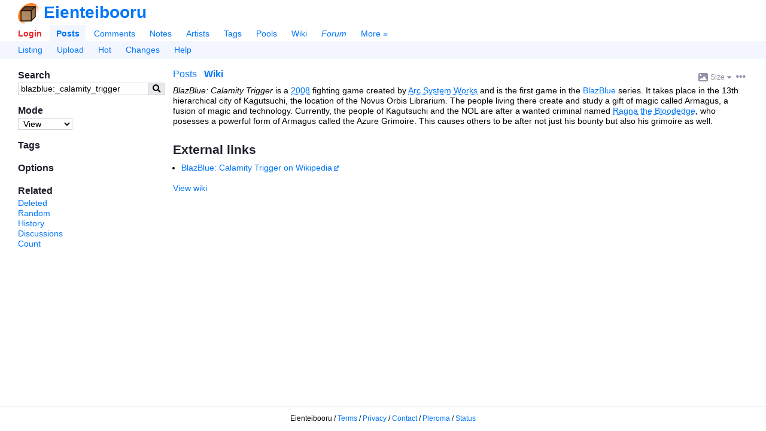

--- FILE ---
content_type: text/html; charset=utf-8
request_url: https://booru.eientei.org/posts?tags=blazblue%3A_calamity_trigger
body_size: 6291
content:

<!doctype html>
<html lang="en">
<head>
  <meta charset="utf-8">
  <title>Blazblue: Calamity Trigger | Eienteibooru</title>

  <link rel="icon" href="/favicon.ico" sizes="16x16" type="image/x-icon">
  <link rel="icon" href="/favicon.svg" sizes="any" type="image/svg+xml">
  
  <link rel="canonical" href="https://booru.eientei.org/posts?tags=blazblue%3A_calamity_trigger">
  <link rel="search" type="application/opensearchdescription+xml" href="https://booru.eientei.org/opensearch.xml?version=2" title="Search posts">

  <meta name="csrf-param" content="authenticity_token" />
<meta name="csrf-token" content="8bcr6vzrcewuxYquzD_YIco8WmrNcysjd9ojMjgmht-sYyXDSLV3JuD6lSY-7TtuChjFNZB7OxoF-xigTNvNfQ" />
    <meta name="viewport" content="width=device-width,initial-scale=1">
    <meta name="blacklisted-tags" content="guro,scat,furry -rating:s">

  <meta name="autocomplete-tag-prefixes" content="[&quot;ch:&quot;,&quot;co:&quot;,&quot;gen:&quot;,&quot;char:&quot;,&quot;copy:&quot;,&quot;art:&quot;,&quot;meta:&quot;,&quot;general:&quot;,&quot;character:&quot;,&quot;copyright:&quot;,&quot;artist:&quot;]">

    <script src="/packs/js/runtime-502cc943ed047c87eac6.js"></script>
<script src="/packs/js/20-34b75d7170810064ff25.js"></script>
<script src="/packs/js/application-1f97225d1d2f4b3370ec.js"></script>
<script src="/packs/js/780-9a149046694c464f5a58.js"></script>
<script src="/packs/js/alpine-983543cca5034868c8ce.js"></script>

  <link rel="stylesheet" href="/packs/css/20-1647607e.css" />
<link rel="stylesheet" href="/packs/css/application-2632588c.css" />


  <meta name="description" content="See 0 Blazblue: Calamity Trigger images on Eienteibooru. BlazBlue: Calamity Trigger is a 2008 fighting game created by Arc System Works and is the first game in the BlazBlue series. It takes place in the 13th hiera...">
  <meta property="og:type" content="website">
  <meta property="og:site_name" content="Eienteibooru">
  <meta property="og:title" content="Blazblue: Calamity Trigger | Eienteibooru">
  <meta property="og:description" content="See 0 Blazblue: Calamity Trigger images on Eienteibooru. BlazBlue: Calamity Trigger is a 2008 fighting game created by Arc System Works and is the first game in the BlazBlue series. It takes place in the 13th hiera...">
  <meta property="og:url" content="https://booru.eientei.org/posts?tags=blazblue%3A_calamity_trigger">


  <meta name="twitter:title" content="Blazblue: Calamity Trigger | Eienteibooru">
  <meta name="twitter:description" content="See 0 Blazblue: Calamity Trigger images on Eienteibooru. BlazBlue: Calamity Trigger is a 2008 fighting game created by Arc System Works and is the first game in the BlazBlue series. It takes place in the 13th hiera...">

  <meta name="git-hash" content="f37e767fc9c270f470513b497584f9c6a8033ed3">
  <meta name="theme-color" content="hsl(213, 100%, 50%)">

  <link rel="alternate" type="application/atom+xml" title="Posts: Blazblue: Calamity Trigger" href="https://booru.eientei.org/posts.atom?tags=blazblue%3A_calamity_trigger" />
  
</head>

<body lang="en" class="c-posts a-index flex flex-col" spellcheck="false" data-controller="posts" data-action="index" data-layout="sidebar" data-current-user-ip-addr="18.224.66.150" data-current-user-save-data="false" data-current-user-id="null" data-current-user-name="Anonymous" data-current-user-level="0" data-current-user-level-string="Anonymous" data-current-user-theme="auto" data-current-user-comment-threshold="-8" data-current-user-default-image-size="large" data-current-user-time-zone="Eastern Time (US &amp; Canada)" data-current-user-per-page="20" data-current-user-is-banned="false" data-current-user-receive-email-notifications="false" data-current-user-new-post-navigation-layout="true" data-current-user-enable-private-favorites="false" data-current-user-style-usernames="false" data-current-user-show-deleted-children="false" data-current-user-can-approve-posts="false" data-current-user-can-upload-free="false" data-current-user-disable-categorized-saved-searches="false" data-current-user-disable-tagged-filenames="false" data-current-user-disable-mobile-gestures="false" data-current-user-enable-safe-mode="false" data-current-user-enable-desktop-mode="false" data-current-user-disable-post-tooltips="false" data-current-user-requires-verification="false" data-current-user-is-verified="false" data-current-user-show-deleted-posts="false" data-current-user-is-restricted="false" data-current-user-is-anonymous="true" data-current-user-is-member="false" data-current-user-is-gold="false" data-current-user-is-platinum="false" data-current-user-is-builder="false" data-current-user-is-moderator="false" data-current-user-is-admin="false" data-current-user-is-owner="false" data-current-user-is-approver="false" data-cookie-news-ticker="null" data-cookie-hide-upgrade-account-notice="null" data-cookie-hide-verify-account-notice="null" data-cookie-hide-dmail-notice="null" data-cookie-dab="null" data-cookie-show-relationship-previews="null" data-cookie-post-preview-size="null" data-cookie-post-preview-show-votes="null">

  <header id="top">
    <div id="app-name-header" class="font-bold font-header leading-normal inline-flex items-center gap-1">
      <a id="app-logo" href="/"><img src="/packs/static/danbooru-logo-128x128-ea111b6658173e847734.png" /></a>
      <a id="app-name" href="/">Eienteibooru</a>
    </div>

    <div id="maintoggle" class="mobile-only">
      <a href="#"><i class="icon fas fa-bars " id="maintoggle-on"></i></a>
      <a href="#"><i class="icon fas fa-times " id="maintoggle-off" style="display: none;"></i></a>
    </div>

    <nav id="nav">
      <menu id="main-menu" class="main">
          <li id="nav-login"><a id="nav-login-link" rel="nofollow" href="/login?url=%2Fposts%3Ftags%3Dblazblue%253A_calamity_trigger">Login</a></li>

        <li id="nav-posts" class=" current"><a id="nav-posts-link" href="/posts">Posts</a></li>
        <li id="nav-comments"><a id="nav-comments-link" href="/comments">Comments</a></li>
        <li id="nav-notes"><a id="nav-notes-link" href="/notes">Notes</a></li>
        <li id="nav-artists"><a id="nav-artists-link" href="/artists">Artists</a></li>
        <li id="nav-tags"><a id="nav-tags-link" href="/tags">Tags</a></li>
        <li id="nav-pools"><a id="nav-pools-link" href="/pools/gallery">Pools</a></li>
        <li id="nav-wiki"><a id="nav-wiki-link" href="/wiki_pages/help:home">Wiki</a></li>
        <li id="nav-forum" class="forum-updated"><a id="nav-forum-link" href="/forum_topics">Forum</a></li>


        <li id="nav-more"><a id="nav-more-link" href="/static/site_map">More »</a></li>
      </menu>

        <menu id="subnav-menu">
            <li id="subnav-listing"><a id="subnav-listing-link" href="/posts">Listing</a></li>
    <li id="subnav-upload"><a id="subnav-upload-link" href="/login?url=%2Fuploads%2Fnew">Upload</a></li>
  <li id="subnav-hot"><a id="subnav-hot-link" href="/posts?d=1&amp;tags=order%3Arank">Hot</a></li>
  <li id="subnav-changes"><a id="subnav-changes-link" href="/post_versions">Changes</a></li>
  <li id="subnav-help"><a id="subnav-help-link" href="/wiki_pages/help:posts">Help</a></li>

        </menu>
    </nav>
  </header>

  <div id="page" class="flex-1 mt-4">




    <div class="notice notice-info" id="notice" style="display: none;">
      <span class="prose">.</span>
      <a href="#" id="close-notice-link">close</a>
    </div>

    

<div id="saved-searches-nav">
  <div id="save-search-dialog" title="Save Search" style="display: none;">

  <form class="simple_form new_saved_search" id="new_saved_search" autocomplete="off" novalidate="novalidate" action="/saved_searches" accept-charset="UTF-8" data-remote="true" method="post"><input type="hidden" name="authenticity_token" value="9H79o29htdJH6eKwO6vix_4FVJXuJh5JlQjuUAwlfTqib-vbhLKwMHJDOQyvw-sE9MIo_wzLI8D9cynpoOA9YA" autocomplete="off" />
    <div class="input string required saved_search_query"><label class="string required" for="saved_search_query"><abbr title="required">*</abbr> Query</label><input value="blazblue:_calamity_trigger" data-autocomplete="tag-query" class="string required" type="text" name="saved_search[query]" id="saved_search_query" /></div>
    <div class="input string optional saved_search_label_string field_with_hint"><label class="string optional" for="saved_search_label_string">Labels</label><input data-autocomplete="saved-search-label" class="string optional" type="text" value="" name="saved_search[label_string]" id="saved_search_label_string" /><span class="hint">A list of tags to help categorize this search. Space delimited.</span></div>
    <div class="input boolean optional saved_search_disable_labels"><input name="saved_search[disable_labels]" type="hidden" value="0" autocomplete="off" /><input class="boolean optional" type="checkbox" value="1" name="saved_search[disable_labels]" id="saved_search_disable_labels" /><label class="boolean optional" for="saved_search_disable_labels">Don&#39;t show this dialog again</label></div>
</form></div>

</div>

  


  <div id="c-posts">
    <div id="a-index">

      <div class="sidebar-container">
        <aside id="sidebar">
            
<section id="search-box">
  <h2>Search</h2>
  <form id="search-box-form" class="flex" action="/posts" accept-charset="UTF-8" method="get">
    <input type="text" name="tags" id="tags" value="blazblue:_calamity_trigger" class="flex-auto" data-shortcut="q" data-autocomplete="tag-query" />
    <input type="hidden" name="z" id="z" value="5" autocomplete="off" />
    <button id="search-box-submit" type="submit"><i class="icon fas fa-search "></i></button>
</form></section>


    <section id="mode-box">
      <h2>Mode</h2>
      <form action="/">
        <select name="mode">
          <option value="view">View</option>
          <option value="edit">Edit</option>
          <option value="tag-script">Tag script</option>
          <option value="add-fav">Favorite</option>
          <option value="remove-fav">Unfavorite</option>
        </select>
      </form>
      <input id="tag-script-field" data-autocomplete="tag-edit" placeholder="Enter tag script" style="display: none; margin-top: 0.5em; width: 100%;">
    </section>

  <div id="blacklist-box" class="sidebar-blacklist">
  <h2>Blacklisted (<a class="wiki-link" href="/wiki_pages/help:blacklists">help</a>)</h2>
  <ul id="blacklist-list" class="list-bulleted"></ul>
  <a id="disable-all-blacklists" style="display: none;" href="#">Disable all</a>
  <a id="re-enable-all-blacklists" style="display: none;" href="#">Re-enable all</a>
</div>


  <section id="tag-box">
    <h2>Tags</h2>
    <ul class="tag-list search-tag-list">
</ul>

  </section>

  <section id="options-box">
    <h2>Options</h2>
    <ul>
    </ul>
  </section>

  <section id="related-box">
    <h2>Related</h2>
    <ul id="related-list">

      <li><a rel="nofollow" href="/posts?tags=blazblue%3A_calamity_trigger+status%3Adeleted">Deleted</a></li>
      <li><a id="random-post" data-shortcut="r" rel="nofollow" href="/posts/random?tags=blazblue%3A_calamity_trigger">Random</a></li>
        <li><a rel="nofollow" href="/post_versions?search%5Bchanged_tags%5D=blazblue%3A_calamity_trigger">History</a></li>
          <li><a rel="nofollow" href="/forum_posts?search%5Blinked_to%5D=blazblue%3A_calamity_trigger">Discussions</a></li>
      <li><a rel="nofollow" href="/counts/posts?tags=blazblue%3A_calamity_trigger">Count</a></li>
    </ul>
  </section>

        </aside>

        <section id="content">
            <menu id="post-sections" class="flex">
    <li class="flex-grow-1 space-x-2">
      <a href="#" id="show-posts-link" class="active">Posts</a>

        <a id="show-excerpt-link" class="wiki-excerpt-link" href="/wiki_pages/blazblue:_calamity_trigger">Wiki</a>

      <a class="mobile-only" href="#search-box">Search &raquo;</a>
    </li>

    <li class="flex items-center gap-2">
      <div class="popup-menu inline-block preview-size-menu">
  <a class="popup-menu-button inline-block rounded p-1" href="javascript:void(0)">
          <svg class="icon svg-icon image-icon " role="img" xmlns="http://www.w3.org/2000/svg" viewBox="0 0 512 512"><path fill="currentColor" d="M447.1 32h-384C28.64 32-.0091 60.65-.0091 96v320c0 35.35 28.65 64 63.1 64h384c35.35 0 64-28.65 64-64V96C511.1 60.65 483.3 32 447.1 32zM111.1 96c26.51 0 48 21.49 48 48S138.5 192 111.1 192s-48-21.49-48-48S85.48 96 111.1 96zM446.1 407.6C443.3 412.8 437.9 416 432 416H82.01c-6.021 0-11.53-3.379-14.26-8.75c-2.73-5.367-2.215-11.81 1.334-16.68l70-96C142.1 290.4 146.9 288 152 288s9.916 2.441 12.93 6.574l32.46 44.51l93.3-139.1C293.7 194.7 298.7 192 304 192s10.35 2.672 13.31 7.125l128 192C448.6 396 448.9 402.3 446.1 407.6z" /></svg> <span class="text-sm">Size</span> <svg class="icon svg-icon caret-down-icon text-xs" role="img" xmlns="http://www.w3.org/2000/svg" viewBox="0 0 320 512"><path fill="currentColor" d="M310.6 246.6l-127.1 128C176.4 380.9 168.2 384 160 384s-16.38-3.125-22.63-9.375l-127.1-128C.2244 237.5-2.516 223.7 2.438 211.8S19.07 192 32 192h255.1c12.94 0 24.62 7.781 29.58 19.75S319.8 237.5 310.6 246.6z" /></svg>

  </a>

  <ul class="popup-menu-content">
      <li>    <a rel="nofollow" href="/posts?size=150&amp;tags=blazblue%3A_calamity_trigger">Small</a>
</li>
      <li>    <a class="font-bold" rel="nofollow" href="/posts?size=180&amp;tags=blazblue%3A_calamity_trigger">Medium</a>
</li>
      <li>    <a rel="nofollow" href="/posts?size=225&amp;tags=blazblue%3A_calamity_trigger">Large</a>
</li>
      <li>    <a class="mobile-only" rel="nofollow" href="/posts?size=360&amp;tags=blazblue%3A_calamity_trigger">Huge</a>
</li>
      <li>    <a class="desktop-only" rel="nofollow" href="/posts?size=270&amp;tags=blazblue%3A_calamity_trigger">Huge</a>
</li>
      <li>    <a class="desktop-only" rel="nofollow" href="/posts?size=360&amp;tags=blazblue%3A_calamity_trigger">Gigantic</a>
</li>
  </ul>
</div>


      <div class="popup-menu inline-block post-preview-options-menu">
  <a class="popup-menu-button inline-block rounded p-1" href="javascript:void(0)">
      <i class="icon fas fa-ellipsis-h "></i>
  </a>

  <ul class="popup-menu-content">
      <li>            <a class="post-preview-show-votes" rel="nofollow" href="/posts?show_votes=true&amp;tags=blazblue%3A_calamity_trigger">Show scores</a>
</li>
  </ul>
</div>
    </li>
  </menu>

  <div id="quick-edit-div" style="display: none;">
    <h2>Edit</h2>

    <form autocomplete="off" id="quick-edit-form" novalidate="novalidate" class="simple_form post" action="/posts" accept-charset="UTF-8" method="post"><input type="hidden" name="authenticity_token" value="c0siE1_1tlIHvti8CjbtSBQf3ZUSjeBpL8uzYlwfwnFwHucJxmKmyKXinvERq363in6UEYMKL752qqdQ8IXGAw" autocomplete="off" />
      <div class="input text required post_tag_string"><label class="text required" for="post_tag_string"><abbr title="required">*</abbr> Tags</label><textarea data-autocomplete="tag-edit" class="text required" name="post[tag_string]" id="post_tag_string">
</textarea></div>
      <input type="submit" name="commit" value="Submit" />
      <button name="cancel" type="button" class="btn">Cancel</button>
</form>  </div>

  <div id="excerpt" style="display: none;">
        <div class="prose">

          <p><em>BlazBlue: Calamity Trigger</em> is a <a class="dtext-link dtext-wiki-link dtext-wiki-does-not-exist dtext-tag-does-not-exist" href="/wiki_pages/~2008" title="This wiki page does not have a tag">2008</a> fighting game created by <a class="dtext-link dtext-wiki-link dtext-wiki-does-not-exist dtext-tag-does-not-exist" href="/wiki_pages/arc_system_works" title="This wiki page does not have a tag">Arc System Works</a> and is the first game in the <a class="dtext-link dtext-wiki-link dtext-tag-empty" href="/wiki_pages/blazblue" title="This wiki page does not have a tag">BlazBlue</a> series. It takes place in the 13th hierarchical city of Kagutsuchi, the location of the Novus Orbis Librarium. The people living there create and study a gift of magic called Armagus, a fusion of magic and technology. Currently, the people of Kagutsuchi and the NOL are after a wanted criminal named <a class="dtext-link dtext-wiki-link dtext-wiki-does-not-exist dtext-tag-does-not-exist" href="/wiki_pages/ragna_the_bloodedge" title="This wiki page does not have a tag">Ragna the Bloodedge</a>, who posesses a powerful form of Armagus called the Azure Grimoire. This causes others to be after not just his bounty but also his grimoire as well.</p><h4>External links</h4><ul><li><a rel="external nofollow noreferrer" class="dtext-link dtext-external-link dtext-named-external-link" href="https://en.wikipedia.org/wiki/BlazBlue:_Calamity_Trigger">BlazBlue: Calamity Trigger on Wikipedia</a></li></ul>
          






          <p class="mt-4">
            <a class="wiki-link" id="view-wiki-link" href="/wiki_pages/blazblue:_calamity_trigger">View wiki</a>
          </p>
        </div>
  </div>

  <div id="posts">
    <div class="post-gallery post-gallery-grid post-gallery-180">
    <p>No posts found.</p>

  

        <div class="paginator numbered-paginator mt-8 mb-4 space-x-2 flex justify-center items-center">
  <span class="paginator-prev" rel="prev" data-shortcut="a left"><i class="icon fas fa-chevron-left "></i></span>

      <span class="paginator-current font-bold">1</span>

  <span class="paginator-next" rel="next" data-shortcut="d right"><i class="icon fas fa-chevron-right "></i></span>
</div>


</div>
  </div>

        </section>
      </div>
    </div>
  </div>

  </div>

  <div id="tooltips">
    <div id="post-tooltips"></div>
    <div id="comment-votes-tooltips"></div>
    <div id="post-votes-tooltips"></div>
    <div id="post-favorites-tooltips"></div>
    <div id="user-tooltips"></div>
    <div id="popup-menus"></div>
  </div>

  <footer id="page-footer" class="text-sm flex-initial">
    <span class="page-footer-app-name" title="Running commit: f37e767fc">Eienteibooru</span>
    / <a href="/terms_of_service">Terms</a>
    / <a href="/privacy">Privacy</a>
    / <a href="/contact">Contact</a>
    / <a href="https://eientei.org">Pleroma</a>
    / <a href="https://status.eientei.org">Status</a>
    </span>
  </footer>
</body></html>



--- FILE ---
content_type: text/javascript
request_url: https://booru.eientei.org/packs/js/20-34b75d7170810064ff25.js
body_size: 139329
content:
/*! For license information please see 20-34b75d7170810064ff25.js.LICENSE.txt */
(self.webpackChunk=self.webpackChunk||[]).push([[20],{18535:function(t,e,i){var n,o;(function(){(function(){(function(){this.Rails={linkClickSelector:"a[data-confirm], a[data-method], a[data-remote]:not([disabled]), a[data-disable-with], a[data-disable]",buttonClickSelector:{selector:"button[data-remote]:not([form]), button[data-confirm]:not([form])",exclude:"form button"},inputChangeSelector:"select[data-remote], input[data-remote], textarea[data-remote]",formSubmitSelector:"form:not([data-turbo=true])",formInputClickSelector:"form:not([data-turbo=true]) input[type=submit], form:not([data-turbo=true]) input[type=image], form:not([data-turbo=true]) button[type=submit], form:not([data-turbo=true]) button:not([type]), input[type=submit][form], input[type=image][form], button[type=submit][form], button[form]:not([type])",formDisableSelector:"input[data-disable-with]:enabled, button[data-disable-with]:enabled, textarea[data-disable-with]:enabled, input[data-disable]:enabled, button[data-disable]:enabled, textarea[data-disable]:enabled",formEnableSelector:"input[data-disable-with]:disabled, button[data-disable-with]:disabled, textarea[data-disable-with]:disabled, input[data-disable]:disabled, button[data-disable]:disabled, textarea[data-disable]:disabled",fileInputSelector:"input[name][type=file]:not([disabled])",linkDisableSelector:"a[data-disable-with], a[data-disable]",buttonDisableSelector:"button[data-remote][data-disable-with], button[data-remote][data-disable]"}}).call(this)}).call(this);var s=this.Rails;(function(){(function(){var t;t=null,s.loadCSPNonce=function(){var e;return t=null!=(e=document.querySelector("meta[name=csp-nonce]"))?e.content:void 0},s.cspNonce=function(){return null!=t?t:s.loadCSPNonce()}}).call(this),function(){var t;t=Element.prototype.matches||Element.prototype.matchesSelector||Element.prototype.mozMatchesSelector||Element.prototype.msMatchesSelector||Element.prototype.oMatchesSelector||Element.prototype.webkitMatchesSelector,s.matches=function(e,i){return null!=i.exclude?t.call(e,i.selector)&&!t.call(e,i.exclude):t.call(e,i)},s.getData=function(t,e){var i;return null!=(i=t._ujsData)?i[e]:void 0},s.setData=function(t,e,i){return null==t._ujsData&&(t._ujsData={}),t._ujsData[e]=i},s.$=function(t){return Array.prototype.slice.call(document.querySelectorAll(t))}}.call(this),function(){var t,e,i;t=s.$,i=s.csrfToken=function(){var t;return(t=document.querySelector("meta[name=csrf-token]"))&&t.content},e=s.csrfParam=function(){var t;return(t=document.querySelector("meta[name=csrf-param]"))&&t.content},s.CSRFProtection=function(t){var e;if(null!=(e=i()))return t.setRequestHeader("X-CSRF-Token",e)},s.refreshCSRFTokens=function(){var n,o;if(o=i(),n=e(),null!=o&&null!=n)return t('form input[name="'+n+'"]').forEach((function(t){return t.value=o}))}}.call(this),function(){var t,e,i,n;i=s.matches,"function"!==typeof(t=window.CustomEvent)&&((t=function(t,e){var i;return(i=document.createEvent("CustomEvent")).initCustomEvent(t,e.bubbles,e.cancelable,e.detail),i}).prototype=window.Event.prototype,n=t.prototype.preventDefault,t.prototype.preventDefault=function(){var t;return t=n.call(this),this.cancelable&&!this.defaultPrevented&&Object.defineProperty(this,"defaultPrevented",{get:function(){return!0}}),t}),e=s.fire=function(e,i,n){var o;return o=new t(i,{bubbles:!0,cancelable:!0,detail:n}),e.dispatchEvent(o),!o.defaultPrevented},s.stopEverything=function(t){return e(t.target,"ujs:everythingStopped"),t.preventDefault(),t.stopPropagation(),t.stopImmediatePropagation()},s.delegate=function(t,e,n,o){return t.addEventListener(n,(function(t){var n;for(n=t.target;n instanceof Element&&!i(n,e);)n=n.parentNode;if(n instanceof Element&&!1===o.call(n,t))return t.preventDefault(),t.stopPropagation()}))}}.call(this),function(){var t,e,i,n,o,r;n=s.cspNonce,e=s.CSRFProtection,s.fire,t={"*":"*/*",text:"text/plain",html:"text/html",xml:"application/xml, text/xml",json:"application/json, text/javascript",script:"text/javascript, application/javascript, application/ecmascript, application/x-ecmascript"},s.ajax=function(t){var e;return t=o(t),e=i(t,(function(){var i,n;return n=r(null!=(i=e.response)?i:e.responseText,e.getResponseHeader("Content-Type")),2===Math.floor(e.status/100)?"function"===typeof t.success&&t.success(n,e.statusText,e):"function"===typeof t.error&&t.error(n,e.statusText,e),"function"===typeof t.complete?t.complete(e,e.statusText):void 0})),!(null!=t.beforeSend&&!t.beforeSend(e,t))&&(e.readyState===XMLHttpRequest.OPENED?e.send(t.data):void 0)},o=function(e){return e.url=e.url||location.href,e.type=e.type.toUpperCase(),"GET"===e.type&&e.data&&(e.url.indexOf("?")<0?e.url+="?"+e.data:e.url+="&"+e.data),null==t[e.dataType]&&(e.dataType="*"),e.accept=t[e.dataType],"*"!==e.dataType&&(e.accept+=", */*; q=0.01"),e},i=function(t,i){var n;return(n=new XMLHttpRequest).open(t.type,t.url,!0),n.setRequestHeader("Accept",t.accept),"string"===typeof t.data&&n.setRequestHeader("Content-Type","application/x-www-form-urlencoded; charset=UTF-8"),t.crossDomain||(n.setRequestHeader("X-Requested-With","XMLHttpRequest"),e(n)),n.withCredentials=!!t.withCredentials,n.onreadystatechange=function(){if(n.readyState===XMLHttpRequest.DONE)return i(n)},n},r=function(t,e){var i,o;if("string"===typeof t&&"string"===typeof e)if(e.match(/\bjson\b/))try{t=JSON.parse(t)}catch(s){}else if(e.match(/\b(?:java|ecma)script\b/))(o=document.createElement("script")).setAttribute("nonce",n()),o.text=t,document.head.appendChild(o).parentNode.removeChild(o);else if(e.match(/\b(xml|html|svg)\b/)){i=new DOMParser,e=e.replace(/;.+/,"");try{t=i.parseFromString(t,e)}catch(s){}}return t},s.href=function(t){return t.href},s.isCrossDomain=function(t){var e,i;(e=document.createElement("a")).href=location.href,i=document.createElement("a");try{return i.href=t,!((!i.protocol||":"===i.protocol)&&!i.host||e.protocol+"//"+e.host===i.protocol+"//"+i.host)}catch(n){return n,!0}}}.call(this),function(){var t,e;t=s.matches,e=function(t){return Array.prototype.slice.call(t)},s.serializeElement=function(i,n){var o,s;return o=[i],t(i,"form")&&(o=e(i.elements)),s=[],o.forEach((function(i){if(i.name&&!i.disabled&&!t(i,"fieldset[disabled] *"))return t(i,"select")?e(i.options).forEach((function(t){if(t.selected)return s.push({name:i.name,value:t.value})})):i.checked||-1===["radio","checkbox","submit"].indexOf(i.type)?s.push({name:i.name,value:i.value}):void 0})),n&&s.push(n),s.map((function(t){return null!=t.name?encodeURIComponent(t.name)+"="+encodeURIComponent(t.value):t})).join("&")},s.formElements=function(i,n){return t(i,"form")?e(i.elements).filter((function(e){return t(e,n)})):e(i.querySelectorAll(n))}}.call(this),function(){var t,e,i;e=s.fire,i=s.stopEverything,s.handleConfirm=function(e){if(!t(this))return i(e)},s.confirm=function(t,e){return confirm(t)},t=function(t){var i,n,o;if(!(o=t.getAttribute("data-confirm")))return!0;if(i=!1,e(t,"confirm")){try{i=s.confirm(o,t)}catch(r){}n=e(t,"confirm:complete",[i])}return i&&n}}.call(this),function(){var t,e,i,n,o,r,a,l,u,c,h,p;c=s.matches,l=s.getData,h=s.setData,p=s.stopEverything,a=s.formElements,s.handleDisabledElement=function(t){if(this,this.disabled)return p(t)},s.enableElement=function(t){var e;if(t instanceof Event){if(u(t))return;e=t.target}else e=t;return c(e,s.linkDisableSelector)?r(e):c(e,s.buttonDisableSelector)||c(e,s.formEnableSelector)?n(e):c(e,s.formSubmitSelector)?o(e):void 0},s.disableElement=function(n){var o;return o=n instanceof Event?n.target:n,c(o,s.linkDisableSelector)?i(o):c(o,s.buttonDisableSelector)||c(o,s.formDisableSelector)?t(o):c(o,s.formSubmitSelector)?e(o):void 0},i=function(t){var e;if(!l(t,"ujs:disabled"))return null!=(e=t.getAttribute("data-disable-with"))&&(h(t,"ujs:enable-with",t.innerHTML),t.innerHTML=e),t.addEventListener("click",p),h(t,"ujs:disabled",!0)},r=function(t){var e;return null!=(e=l(t,"ujs:enable-with"))&&(t.innerHTML=e,h(t,"ujs:enable-with",null)),t.removeEventListener("click",p),h(t,"ujs:disabled",null)},e=function(e){return a(e,s.formDisableSelector).forEach(t)},t=function(t){var e;if(!l(t,"ujs:disabled"))return null!=(e=t.getAttribute("data-disable-with"))&&(c(t,"button")?(h(t,"ujs:enable-with",t.innerHTML),t.innerHTML=e):(h(t,"ujs:enable-with",t.value),t.value=e)),t.disabled=!0,h(t,"ujs:disabled",!0)},o=function(t){return a(t,s.formEnableSelector).forEach(n)},n=function(t){var e;return null!=(e=l(t,"ujs:enable-with"))&&(c(t,"button")?t.innerHTML=e:t.value=e,h(t,"ujs:enable-with",null)),t.disabled=!1,h(t,"ujs:disabled",null)},u=function(t){var e,i;return null!=(null!=(i=null!=(e=t.detail)?e[0]:void 0)?i.getResponseHeader("X-Xhr-Redirect"):void 0)}}.call(this),function(){var t;t=s.stopEverything,s.handleMethod=function(e){var i,n,o,r,a,l,u;if(u=(l=this).getAttribute("data-method"))return a=s.href(l),n=s.csrfToken(),i=s.csrfParam(),o=document.createElement("form"),r="<input name='_method' value='"+u+"' type='hidden' />",null==i||null==n||s.isCrossDomain(a)||(r+="<input name='"+i+"' value='"+n+"' type='hidden' />"),r+='<input type="submit" />',o.method="post",o.action=a,o.target=l.target,o.innerHTML=r,o.style.display="none",document.body.appendChild(o),o.querySelector('[type="submit"]').click(),t(e)}}.call(this),function(){var t,e,i,n,o,r,a,l,u,c=[].slice;r=s.matches,i=s.getData,l=s.setData,e=s.fire,u=s.stopEverything,t=s.ajax,n=s.isCrossDomain,a=s.serializeElement,o=function(t){var e;return null!=(e=t.getAttribute("data-remote"))&&"false"!==e},s.handleRemote=function(h){var p,d,f,m,g,v,y;return!o(m=this)||(e(m,"ajax:before")?(y=m.getAttribute("data-with-credentials"),f=m.getAttribute("data-type")||"script",r(m,s.formSubmitSelector)?(p=i(m,"ujs:submit-button"),g=i(m,"ujs:submit-button-formmethod")||m.method,v=i(m,"ujs:submit-button-formaction")||m.getAttribute("action")||location.href,"GET"===g.toUpperCase()&&(v=v.replace(/\?.*$/,"")),"multipart/form-data"===m.enctype?(d=new FormData(m),null!=p&&d.append(p.name,p.value)):d=a(m,p),l(m,"ujs:submit-button",null),l(m,"ujs:submit-button-formmethod",null),l(m,"ujs:submit-button-formaction",null)):r(m,s.buttonClickSelector)||r(m,s.inputChangeSelector)?(g=m.getAttribute("data-method"),v=m.getAttribute("data-url"),d=a(m,m.getAttribute("data-params"))):(g=m.getAttribute("data-method"),v=s.href(m),d=m.getAttribute("data-params")),t({type:g||"GET",url:v,data:d,dataType:f,beforeSend:function(t,i){return e(m,"ajax:beforeSend",[t,i])?e(m,"ajax:send",[t]):(e(m,"ajax:stopped"),!1)},success:function(){var t;return t=1<=arguments.length?c.call(arguments,0):[],e(m,"ajax:success",t)},error:function(){var t;return t=1<=arguments.length?c.call(arguments,0):[],e(m,"ajax:error",t)},complete:function(){var t;return t=1<=arguments.length?c.call(arguments,0):[],e(m,"ajax:complete",t)},crossDomain:n(v),withCredentials:null!=y&&"false"!==y}),u(h)):(e(m,"ajax:stopped"),!1))},s.formSubmitButtonClick=function(t){var e,i;if(i=(e=this).form)return e.name&&l(i,"ujs:submit-button",{name:e.name,value:e.value}),l(i,"ujs:formnovalidate-button",e.formNoValidate),l(i,"ujs:submit-button-formaction",e.getAttribute("formaction")),l(i,"ujs:submit-button-formmethod",e.getAttribute("formmethod"))},s.preventInsignificantClick=function(t){var e,i,n;if(this,n=(this.getAttribute("data-method")||"GET").toUpperCase(),e=this.getAttribute("data-params"),i=(t.metaKey||t.ctrlKey)&&"GET"===n&&!e,null!=t.button&&0!==t.button||i)return t.stopImmediatePropagation()}}.call(this),function(){var t,e,i,n,o,r,a,l,u,c,h,p,d,f,m;if(r=s.fire,i=s.delegate,l=s.getData,t=s.$,m=s.refreshCSRFTokens,e=s.CSRFProtection,d=s.loadCSPNonce,o=s.enableElement,n=s.disableElement,c=s.handleDisabledElement,u=s.handleConfirm,f=s.preventInsignificantClick,p=s.handleRemote,a=s.formSubmitButtonClick,h=s.handleMethod,"undefined"!==typeof jQuery&&null!==jQuery&&null!=jQuery.ajax){if(jQuery.rails)throw new Error("If you load both jquery_ujs and rails-ujs, use rails-ujs only.");jQuery.rails=s,jQuery.ajaxPrefilter((function(t,i,n){if(!t.crossDomain)return e(n)}))}s.start=function(){if(window._rails_loaded)throw new Error("rails-ujs has already been loaded!");return window.addEventListener("pageshow",(function(){return t(s.formEnableSelector).forEach((function(t){if(l(t,"ujs:disabled"))return o(t)})),t(s.linkDisableSelector).forEach((function(t){if(l(t,"ujs:disabled"))return o(t)}))})),i(document,s.linkDisableSelector,"ajax:complete",o),i(document,s.linkDisableSelector,"ajax:stopped",o),i(document,s.buttonDisableSelector,"ajax:complete",o),i(document,s.buttonDisableSelector,"ajax:stopped",o),i(document,s.linkClickSelector,"click",f),i(document,s.linkClickSelector,"click",c),i(document,s.linkClickSelector,"click",u),i(document,s.linkClickSelector,"click",n),i(document,s.linkClickSelector,"click",p),i(document,s.linkClickSelector,"click",h),i(document,s.buttonClickSelector,"click",f),i(document,s.buttonClickSelector,"click",c),i(document,s.buttonClickSelector,"click",u),i(document,s.buttonClickSelector,"click",n),i(document,s.buttonClickSelector,"click",p),i(document,s.inputChangeSelector,"change",c),i(document,s.inputChangeSelector,"change",u),i(document,s.inputChangeSelector,"change",p),i(document,s.formSubmitSelector,"submit",c),i(document,s.formSubmitSelector,"submit",u),i(document,s.formSubmitSelector,"submit",p),i(document,s.formSubmitSelector,"submit",(function(t){return setTimeout((function(){return n(t)}),13)})),i(document,s.formSubmitSelector,"ajax:send",n),i(document,s.formSubmitSelector,"ajax:complete",o),i(document,s.formInputClickSelector,"click",f),i(document,s.formInputClickSelector,"click",c),i(document,s.formInputClickSelector,"click",u),i(document,s.formInputClickSelector,"click",a),document.addEventListener("DOMContentLoaded",m),document.addEventListener("DOMContentLoaded",d),window._rails_loaded=!0},window.Rails===s&&r(document,"rails:attachBindings")&&s.start()}.call(this)}).call(this),t.exports?t.exports=s:void 0===(o="function"===typeof(n=s)?n.call(e,i,e,t):n)||(t.exports=o)}).call(this)},19662:(t,e,i)=>{var n=i(17854),o=i(60614),s=i(66330),r=n.TypeError;t.exports=function(t){if(o(t))return t;throw r(s(t)+" is not a function")}},96077:(t,e,i)=>{var n=i(17854),o=i(60614),s=n.String,r=n.TypeError;t.exports=function(t){if("object"==typeof t||o(t))return t;throw r("Can't set "+s(t)+" as a prototype")}},51223:(t,e,i)=>{var n=i(5112),o=i(70030),s=i(3070),r=n("unscopables"),a=Array.prototype;void 0==a[r]&&s.f(a,r,{configurable:!0,value:o(null)}),t.exports=function(t){a[r][t]=!0}},19670:(t,e,i)=>{var n=i(17854),o=i(70111),s=n.String,r=n.TypeError;t.exports=function(t){if(o(t))return t;throw r(s(t)+" is not an object")}},18533:(t,e,i)=>{"use strict";var n=i(42092).forEach,o=i(9341)("forEach");t.exports=o?[].forEach:function(t){return n(this,t,arguments.length>1?arguments[1]:void 0)}},41318:(t,e,i)=>{var n=i(45656),o=i(51400),s=i(26244),r=function(t){return function(e,i,r){var a,l=n(e),u=s(l),c=o(r,u);if(t&&i!=i){for(;u>c;)if((a=l[c++])!=a)return!0}else for(;u>c;c++)if((t||c in l)&&l[c]===i)return t||c||0;return!t&&-1}};t.exports={includes:r(!0),indexOf:r(!1)}},42092:(t,e,i)=>{var n=i(49974),o=i(1702),s=i(68361),r=i(47908),a=i(26244),l=i(65417),u=o([].push),c=function(t){var e=1==t,i=2==t,o=3==t,c=4==t,h=6==t,p=7==t,d=5==t||h;return function(f,m,g,v){for(var y,b,x=r(f),_=s(x),w=n(m,g),C=a(_),T=0,E=v||l,k=e?E(f,C):i||p?E(f,0):void 0;C>T;T++)if((d||T in _)&&(b=w(y=_[T],T,x),t))if(e)k[T]=b;else if(b)switch(t){case 3:return!0;case 5:return y;case 6:return T;case 2:u(k,y)}else switch(t){case 4:return!1;case 7:u(k,y)}return h?-1:o||c?c:k}};t.exports={forEach:c(0),map:c(1),filter:c(2),some:c(3),every:c(4),find:c(5),findIndex:c(6),filterReject:c(7)}},9341:(t,e,i)=>{"use strict";var n=i(47293);t.exports=function(t,e){var i=[][t];return!!i&&n((function(){i.call(null,e||function(){return 1},1)}))}},77475:(t,e,i)=>{var n=i(17854),o=i(43157),s=i(4411),r=i(70111),a=i(5112)("species"),l=n.Array;t.exports=function(t){var e;return o(t)&&(e=t.constructor,(s(e)&&(e===l||o(e.prototype))||r(e)&&null===(e=e[a]))&&(e=void 0)),void 0===e?l:e}},65417:(t,e,i)=>{var n=i(77475);t.exports=function(t,e){return new(n(t))(0===e?0:e)}},84326:(t,e,i)=>{var n=i(1702),o=n({}.toString),s=n("".slice);t.exports=function(t){return s(o(t),8,-1)}},70648:(t,e,i)=>{var n=i(17854),o=i(51694),s=i(60614),r=i(84326),a=i(5112)("toStringTag"),l=n.Object,u="Arguments"==r(function(){return arguments}());t.exports=o?r:function(t){var e,i,n;return void 0===t?"Undefined":null===t?"Null":"string"==typeof(i=function(t,e){try{return t[e]}catch(i){}}(e=l(t),a))?i:u?r(e):"Object"==(n=r(e))&&s(e.callee)?"Arguments":n}},99920:(t,e,i)=>{var n=i(92597),o=i(53887),s=i(31236),r=i(3070);t.exports=function(t,e,i){for(var a=o(e),l=r.f,u=s.f,c=0;c<a.length;c++){var h=a[c];n(t,h)||i&&n(i,h)||l(t,h,u(e,h))}}},49920:(t,e,i)=>{var n=i(47293);t.exports=!n((function(){function t(){}return t.prototype.constructor=null,Object.getPrototypeOf(new t)!==t.prototype}))},24994:(t,e,i)=>{"use strict";var n=i(13383).IteratorPrototype,o=i(70030),s=i(79114),r=i(58003),a=i(97497),l=function(){return this};t.exports=function(t,e,i,u){var c=e+" Iterator";return t.prototype=o(n,{next:s(+!u,i)}),r(t,c,!1,!0),a[c]=l,t}},68880:(t,e,i)=>{var n=i(19781),o=i(3070),s=i(79114);t.exports=n?function(t,e,i){return o.f(t,e,s(1,i))}:function(t,e,i){return t[e]=i,t}},79114:t=>{t.exports=function(t,e){return{enumerable:!(1&t),configurable:!(2&t),writable:!(4&t),value:e}}},98052:(t,e,i)=>{var n=i(17854),o=i(60614),s=i(68880),r=i(56339),a=i(83505);t.exports=function(t,e,i,l){var u=!!l&&!!l.unsafe,c=!!l&&!!l.enumerable,h=!!l&&!!l.noTargetGet,p=l&&void 0!==l.name?l.name:e;return o(i)&&r(i,p,l),t===n?(c?t[e]=i:a(e,i),t):(u?!h&&t[e]&&(c=!0):delete t[e],c?t[e]=i:s(t,e,i),t)}},70654:(t,e,i)=>{"use strict";var n=i(82109),o=i(46916),s=i(31913),r=i(76530),a=i(60614),l=i(24994),u=i(79518),c=i(27674),h=i(58003),p=i(68880),d=i(98052),f=i(5112),m=i(97497),g=i(13383),v=r.PROPER,y=r.CONFIGURABLE,b=g.IteratorPrototype,x=g.BUGGY_SAFARI_ITERATORS,_=f("iterator"),w="keys",C="values",T="entries",E=function(){return this};t.exports=function(t,e,i,r,f,g,k){l(i,e,r);var S,A,P,D=function(t){if(t===f&&N)return N;if(!x&&t in I)return I[t];switch(t){case w:case C:case T:return function(){return new i(this,t)}}return function(){return new i(this)}},O=e+" Iterator",z=!1,I=t.prototype,L=I[_]||I["@@iterator"]||f&&I[f],N=!x&&L||D(f),H="Array"==e&&I.entries||L;if(H&&(S=u(H.call(new t)))!==Object.prototype&&S.next&&(s||u(S)===b||(c?c(S,b):a(S[_])||d(S,_,E)),h(S,O,!0,!0),s&&(m[O]=E)),v&&f==C&&L&&L.name!==C&&(!s&&y?p(I,"name",C):(z=!0,N=function(){return o(L,this)})),f)if(A={values:D(C),keys:g?N:D(w),entries:D(T)},k)for(P in A)(x||z||!(P in I))&&d(I,P,A[P]);else n({target:e,proto:!0,forced:x||z},A);return s&&!k||I[_]===N||d(I,_,N,{name:f}),m[e]=N,A}},19781:(t,e,i)=>{var n=i(47293);t.exports=!n((function(){return 7!=Object.defineProperty({},1,{get:function(){return 7}})[1]}))},80317:(t,e,i)=>{var n=i(17854),o=i(70111),s=n.document,r=o(s)&&o(s.createElement);t.exports=function(t){return r?s.createElement(t):{}}},48324:t=>{t.exports={CSSRuleList:0,CSSStyleDeclaration:0,CSSValueList:0,ClientRectList:0,DOMRectList:0,DOMStringList:0,DOMTokenList:1,DataTransferItemList:0,FileList:0,HTMLAllCollection:0,HTMLCollection:0,HTMLFormElement:0,HTMLSelectElement:0,MediaList:0,MimeTypeArray:0,NamedNodeMap:0,NodeList:1,PaintRequestList:0,Plugin:0,PluginArray:0,SVGLengthList:0,SVGNumberList:0,SVGPathSegList:0,SVGPointList:0,SVGStringList:0,SVGTransformList:0,SourceBufferList:0,StyleSheetList:0,TextTrackCueList:0,TextTrackList:0,TouchList:0}},98509:(t,e,i)=>{var n=i(80317)("span").classList,o=n&&n.constructor&&n.constructor.prototype;t.exports=o===Object.prototype?void 0:o},88113:(t,e,i)=>{var n=i(35005);t.exports=n("navigator","userAgent")||""},7392:(t,e,i)=>{var n,o,s=i(17854),r=i(88113),a=s.process,l=s.Deno,u=a&&a.versions||l&&l.version,c=u&&u.v8;c&&(o=(n=c.split("."))[0]>0&&n[0]<4?1:+(n[0]+n[1])),!o&&r&&(!(n=r.match(/Edge\/(\d+)/))||n[1]>=74)&&(n=r.match(/Chrome\/(\d+)/))&&(o=+n[1]),t.exports=o},80748:t=>{t.exports=["constructor","hasOwnProperty","isPrototypeOf","propertyIsEnumerable","toLocaleString","toString","valueOf"]},82109:(t,e,i)=>{var n=i(17854),o=i(31236).f,s=i(68880),r=i(98052),a=i(83505),l=i(99920),u=i(54705);t.exports=function(t,e){var i,c,h,p,d,f=t.target,m=t.global,g=t.stat;if(i=m?n:g?n[f]||a(f,{}):(n[f]||{}).prototype)for(c in e){if(p=e[c],h=t.noTargetGet?(d=o(i,c))&&d.value:i[c],!u(m?c:f+(g?".":"#")+c,t.forced)&&void 0!==h){if(typeof p==typeof h)continue;l(p,h)}(t.sham||h&&h.sham)&&s(p,"sham",!0),r(i,c,p,t)}}},47293:t=>{t.exports=function(t){try{return!!t()}catch(e){return!0}}},49974:(t,e,i)=>{var n=i(1702),o=i(19662),s=i(34374),r=n(n.bind);t.exports=function(t,e){return o(t),void 0===e?t:s?r(t,e):function(){return t.apply(e,arguments)}}},34374:(t,e,i)=>{var n=i(47293);t.exports=!n((function(){var t=function(){}.bind();return"function"!=typeof t||t.hasOwnProperty("prototype")}))},46916:(t,e,i)=>{var n=i(34374),o=Function.prototype.call;t.exports=n?o.bind(o):function(){return o.apply(o,arguments)}},76530:(t,e,i)=>{var n=i(19781),o=i(92597),s=Function.prototype,r=n&&Object.getOwnPropertyDescriptor,a=o(s,"name"),l=a&&"something"===function(){}.name,u=a&&(!n||n&&r(s,"name").configurable);t.exports={EXISTS:a,PROPER:l,CONFIGURABLE:u}},1702:(t,e,i)=>{var n=i(34374),o=Function.prototype,s=o.bind,r=o.call,a=n&&s.bind(r,r);t.exports=n?function(t){return t&&a(t)}:function(t){return t&&function(){return r.apply(t,arguments)}}},35005:(t,e,i)=>{var n=i(17854),o=i(60614),s=function(t){return o(t)?t:void 0};t.exports=function(t,e){return arguments.length<2?s(n[t]):n[t]&&n[t][e]}},58173:(t,e,i)=>{var n=i(19662);t.exports=function(t,e){var i=t[e];return null==i?void 0:n(i)}},17854:(t,e,i)=>{var n=function(t){return t&&t.Math==Math&&t};t.exports=n("object"==typeof globalThis&&globalThis)||n("object"==typeof window&&window)||n("object"==typeof self&&self)||n("object"==typeof i.g&&i.g)||function(){return this}()||Function("return this")()},92597:(t,e,i)=>{var n=i(1702),o=i(47908),s=n({}.hasOwnProperty);t.exports=Object.hasOwn||function(t,e){return s(o(t),e)}},3501:t=>{t.exports={}},60490:(t,e,i)=>{var n=i(35005);t.exports=n("document","documentElement")},64664:(t,e,i)=>{var n=i(19781),o=i(47293),s=i(80317);t.exports=!n&&!o((function(){return 7!=Object.defineProperty(s("div"),"a",{get:function(){return 7}}).a}))},68361:(t,e,i)=>{var n=i(17854),o=i(1702),s=i(47293),r=i(84326),a=n.Object,l=o("".split);t.exports=s((function(){return!a("z").propertyIsEnumerable(0)}))?function(t){return"String"==r(t)?l(t,""):a(t)}:a},42788:(t,e,i)=>{var n=i(1702),o=i(60614),s=i(5465),r=n(Function.toString);o(s.inspectSource)||(s.inspectSource=function(t){return r(t)}),t.exports=s.inspectSource},29909:(t,e,i)=>{var n,o,s,r=i(68536),a=i(17854),l=i(1702),u=i(70111),c=i(68880),h=i(92597),p=i(5465),d=i(6200),f=i(3501),m="Object already initialized",g=a.TypeError,v=a.WeakMap;if(r||p.state){var y=p.state||(p.state=new v),b=l(y.get),x=l(y.has),_=l(y.set);n=function(t,e){if(x(y,t))throw new g(m);return e.facade=t,_(y,t,e),e},o=function(t){return b(y,t)||{}},s=function(t){return x(y,t)}}else{var w=d("state");f[w]=!0,n=function(t,e){if(h(t,w))throw new g(m);return e.facade=t,c(t,w,e),e},o=function(t){return h(t,w)?t[w]:{}},s=function(t){return h(t,w)}}t.exports={set:n,get:o,has:s,enforce:function(t){return s(t)?o(t):n(t,{})},getterFor:function(t){return function(e){var i;if(!u(e)||(i=o(e)).type!==t)throw g("Incompatible receiver, "+t+" required");return i}}}},43157:(t,e,i)=>{var n=i(84326);t.exports=Array.isArray||function(t){return"Array"==n(t)}},60614:t=>{t.exports=function(t){return"function"==typeof t}},4411:(t,e,i)=>{var n=i(1702),o=i(47293),s=i(60614),r=i(70648),a=i(35005),l=i(42788),u=function(){},c=[],h=a("Reflect","construct"),p=/^\s*(?:class|function)\b/,d=n(p.exec),f=!p.exec(u),m=function(t){if(!s(t))return!1;try{return h(u,c,t),!0}catch(e){return!1}},g=function(t){if(!s(t))return!1;switch(r(t)){case"AsyncFunction":case"GeneratorFunction":case"AsyncGeneratorFunction":return!1}try{return f||!!d(p,l(t))}catch(e){return!0}};g.sham=!0,t.exports=!h||o((function(){var t;return m(m.call)||!m(Object)||!m((function(){t=!0}))||t}))?g:m},54705:(t,e,i)=>{var n=i(47293),o=i(60614),s=/#|\.prototype\./,r=function(t,e){var i=l[a(t)];return i==c||i!=u&&(o(e)?n(e):!!e)},a=r.normalize=function(t){return String(t).replace(s,".").toLowerCase()},l=r.data={},u=r.NATIVE="N",c=r.POLYFILL="P";t.exports=r},70111:(t,e,i)=>{var n=i(60614);t.exports=function(t){return"object"==typeof t?null!==t:n(t)}},31913:t=>{t.exports=!1},52190:(t,e,i)=>{var n=i(17854),o=i(35005),s=i(60614),r=i(47976),a=i(43307),l=n.Object;t.exports=a?function(t){return"symbol"==typeof t}:function(t){var e=o("Symbol");return s(e)&&r(e.prototype,l(t))}},13383:(t,e,i)=>{"use strict";var n,o,s,r=i(47293),a=i(60614),l=i(70030),u=i(79518),c=i(98052),h=i(5112),p=i(31913),d=h("iterator"),f=!1;[].keys&&("next"in(s=[].keys())?(o=u(u(s)))!==Object.prototype&&(n=o):f=!0),void 0==n||r((function(){var t={};return n[d].call(t)!==t}))?n={}:p&&(n=l(n)),a(n[d])||c(n,d,(function(){return this})),t.exports={IteratorPrototype:n,BUGGY_SAFARI_ITERATORS:f}},97497:t=>{t.exports={}},26244:(t,e,i)=>{var n=i(17466);t.exports=function(t){return n(t.length)}},56339:(t,e,i)=>{var n=i(47293),o=i(60614),s=i(92597),r=i(19781),a=i(76530).CONFIGURABLE,l=i(42788),u=i(29909),c=u.enforce,h=u.get,p=Object.defineProperty,d=r&&!n((function(){return 8!==p((function(){}),"length",{value:8}).length})),f=String(String).split("String"),m=t.exports=function(t,e,i){if("Symbol("===String(e).slice(0,7)&&(e="["+String(e).replace(/^Symbol\(([^)]*)\)/,"$1")+"]"),i&&i.getter&&(e="get "+e),i&&i.setter&&(e="set "+e),(!s(t,"name")||a&&t.name!==e)&&p(t,"name",{value:e,configurable:!0}),d&&i&&s(i,"arity")&&t.length!==i.arity&&p(t,"length",{value:i.arity}),i&&s(i,"constructor")&&i.constructor){if(r)try{p(t,"prototype",{writable:!1})}catch(o){}}else t.prototype=void 0;var n=c(t);return s(n,"source")||(n.source=f.join("string"==typeof e?e:"")),t};Function.prototype.toString=m((function(){return o(this)&&h(this).source||l(this)}),"toString")},30133:(t,e,i)=>{var n=i(7392),o=i(47293);t.exports=!!Object.getOwnPropertySymbols&&!o((function(){var t=Symbol();return!String(t)||!(Object(t)instanceof Symbol)||!Symbol.sham&&n&&n<41}))},68536:(t,e,i)=>{var n=i(17854),o=i(60614),s=i(42788),r=n.WeakMap;t.exports=o(r)&&/native code/.test(s(r))},70030:(t,e,i)=>{var n,o=i(19670),s=i(36048),r=i(80748),a=i(3501),l=i(60490),u=i(80317),c=i(6200),h=c("IE_PROTO"),p=function(){},d=function(t){return"<script>"+t+"</"+"script>"},f=function(t){t.write(d("")),t.close();var e=t.parentWindow.Object;return t=null,e},m=function(){try{n=new ActiveXObject("htmlfile")}catch(o){}var t,e;m="undefined"!=typeof document?document.domain&&n?f(n):((e=u("iframe")).style.display="none",l.appendChild(e),e.src=String("javascript:"),(t=e.contentWindow.document).open(),t.write(d("document.F=Object")),t.close(),t.F):f(n);for(var i=r.length;i--;)delete m.prototype[r[i]];return m()};a[h]=!0,t.exports=Object.create||function(t,e){var i;return null!==t?(p.prototype=o(t),i=new p,p.prototype=null,i[h]=t):i=m(),void 0===e?i:s.f(i,e)}},36048:(t,e,i)=>{var n=i(19781),o=i(3353),s=i(3070),r=i(19670),a=i(45656),l=i(81956);e.f=n&&!o?Object.defineProperties:function(t,e){r(t);for(var i,n=a(e),o=l(e),u=o.length,c=0;u>c;)s.f(t,i=o[c++],n[i]);return t}},3070:(t,e,i)=>{var n=i(17854),o=i(19781),s=i(64664),r=i(3353),a=i(19670),l=i(34948),u=n.TypeError,c=Object.defineProperty,h=Object.getOwnPropertyDescriptor,p="enumerable",d="configurable",f="writable";e.f=o?r?function(t,e,i){if(a(t),e=l(e),a(i),"function"===typeof t&&"prototype"===e&&"value"in i&&f in i&&!i.writable){var n=h(t,e);n&&n.writable&&(t[e]=i.value,i={configurable:d in i?i.configurable:n.configurable,enumerable:p in i?i.enumerable:n.enumerable,writable:!1})}return c(t,e,i)}:c:function(t,e,i){if(a(t),e=l(e),a(i),s)try{return c(t,e,i)}catch(n){}if("get"in i||"set"in i)throw u("Accessors not supported");return"value"in i&&(t[e]=i.value),t}},31236:(t,e,i)=>{var n=i(19781),o=i(46916),s=i(55296),r=i(79114),a=i(45656),l=i(34948),u=i(92597),c=i(64664),h=Object.getOwnPropertyDescriptor;e.f=n?h:function(t,e){if(t=a(t),e=l(e),c)try{return h(t,e)}catch(i){}if(u(t,e))return r(!o(s.f,t,e),t[e])}},8006:(t,e,i)=>{var n=i(16324),o=i(80748).concat("length","prototype");e.f=Object.getOwnPropertyNames||function(t){return n(t,o)}},25181:(t,e)=>{e.f=Object.getOwnPropertySymbols},79518:(t,e,i)=>{var n=i(17854),o=i(92597),s=i(60614),r=i(47908),a=i(6200),l=i(49920),u=a("IE_PROTO"),c=n.Object,h=c.prototype;t.exports=l?c.getPrototypeOf:function(t){var e=r(t);if(o(e,u))return e[u];var i=e.constructor;return s(i)&&e instanceof i?i.prototype:e instanceof c?h:null}},47976:(t,e,i)=>{var n=i(1702);t.exports=n({}.isPrototypeOf)},16324:(t,e,i)=>{var n=i(1702),o=i(92597),s=i(45656),r=i(41318).indexOf,a=i(3501),l=n([].push);t.exports=function(t,e){var i,n=s(t),u=0,c=[];for(i in n)!o(a,i)&&o(n,i)&&l(c,i);for(;e.length>u;)o(n,i=e[u++])&&(~r(c,i)||l(c,i));return c}},81956:(t,e,i)=>{var n=i(16324),o=i(80748);t.exports=Object.keys||function(t){return n(t,o)}},55296:(t,e)=>{"use strict";var i={}.propertyIsEnumerable,n=Object.getOwnPropertyDescriptor,o=n&&!i.call({1:2},1);e.f=o?function(t){var e=n(this,t);return!!e&&e.enumerable}:i},27674:(t,e,i)=>{var n=i(1702),o=i(19670),s=i(96077);t.exports=Object.setPrototypeOf||("__proto__"in{}?function(){var t,e=!1,i={};try{(t=n(Object.getOwnPropertyDescriptor(Object.prototype,"__proto__").set))(i,[]),e=i instanceof Array}catch(r){}return function(i,n){return o(i),s(n),e?t(i,n):i.__proto__=n,i}}():void 0)},92140:(t,e,i)=>{var n=i(17854),o=i(46916),s=i(60614),r=i(70111),a=n.TypeError;t.exports=function(t,e){var i,n;if("string"===e&&s(i=t.toString)&&!r(n=o(i,t)))return n;if(s(i=t.valueOf)&&!r(n=o(i,t)))return n;if("string"!==e&&s(i=t.toString)&&!r(n=o(i,t)))return n;throw a("Can't convert object to primitive value")}},53887:(t,e,i)=>{var n=i(35005),o=i(1702),s=i(8006),r=i(25181),a=i(19670),l=o([].concat);t.exports=n("Reflect","ownKeys")||function(t){var e=s.f(a(t)),i=r.f;return i?l(e,i(t)):e}},84488:(t,e,i)=>{var n=i(17854).TypeError;t.exports=function(t){if(void 0==t)throw n("Can't call method on "+t);return t}},83505:(t,e,i)=>{var n=i(17854),o=Object.defineProperty;t.exports=function(t,e){try{o(n,t,{value:e,configurable:!0,writable:!0})}catch(i){n[t]=e}return e}},58003:(t,e,i)=>{var n=i(3070).f,o=i(92597),s=i(5112)("toStringTag");t.exports=function(t,e,i){t&&!i&&(t=t.prototype),t&&!o(t,s)&&n(t,s,{configurable:!0,value:e})}},6200:(t,e,i)=>{var n=i(72309),o=i(69711),s=n("keys");t.exports=function(t){return s[t]||(s[t]=o(t))}},5465:(t,e,i)=>{var n=i(17854),o=i(83505),s="__core-js_shared__",r=n[s]||o(s,{});t.exports=r},72309:(t,e,i)=>{var n=i(31913),o=i(5465);(t.exports=function(t,e){return o[t]||(o[t]=void 0!==e?e:{})})("versions",[]).push({version:"3.22.5",mode:n?"pure":"global",copyright:"\xa9 2014-2022 Denis Pushkarev (zloirock.ru)",license:"https://github.com/zloirock/core-js/blob/v3.22.5/LICENSE",source:"https://github.com/zloirock/core-js"})},51400:(t,e,i)=>{var n=i(19303),o=Math.max,s=Math.min;t.exports=function(t,e){var i=n(t);return i<0?o(i+e,0):s(i,e)}},45656:(t,e,i)=>{var n=i(68361),o=i(84488);t.exports=function(t){return n(o(t))}},19303:t=>{var e=Math.ceil,i=Math.floor;t.exports=function(t){var n=+t;return n!==n||0===n?0:(n>0?i:e)(n)}},17466:(t,e,i)=>{var n=i(19303),o=Math.min;t.exports=function(t){return t>0?o(n(t),9007199254740991):0}},47908:(t,e,i)=>{var n=i(17854),o=i(84488),s=n.Object;t.exports=function(t){return s(o(t))}},57593:(t,e,i)=>{var n=i(17854),o=i(46916),s=i(70111),r=i(52190),a=i(58173),l=i(92140),u=i(5112),c=n.TypeError,h=u("toPrimitive");t.exports=function(t,e){if(!s(t)||r(t))return t;var i,n=a(t,h);if(n){if(void 0===e&&(e="default"),i=o(n,t,e),!s(i)||r(i))return i;throw c("Can't convert object to primitive value")}return void 0===e&&(e="number"),l(t,e)}},34948:(t,e,i)=>{var n=i(57593),o=i(52190);t.exports=function(t){var e=n(t,"string");return o(e)?e:e+""}},51694:(t,e,i)=>{var n={};n[i(5112)("toStringTag")]="z",t.exports="[object z]"===String(n)},66330:(t,e,i)=>{var n=i(17854).String;t.exports=function(t){try{return n(t)}catch(e){return"Object"}}},69711:(t,e,i)=>{var n=i(1702),o=0,s=Math.random(),r=n(1..toString);t.exports=function(t){return"Symbol("+(void 0===t?"":t)+")_"+r(++o+s,36)}},43307:(t,e,i)=>{var n=i(30133);t.exports=n&&!Symbol.sham&&"symbol"==typeof Symbol.iterator},3353:(t,e,i)=>{var n=i(19781),o=i(47293);t.exports=n&&o((function(){return 42!=Object.defineProperty((function(){}),"prototype",{value:42,writable:!1}).prototype}))},5112:(t,e,i)=>{var n=i(17854),o=i(72309),s=i(92597),r=i(69711),a=i(30133),l=i(43307),u=o("wks"),c=n.Symbol,h=c&&c.for,p=l?c:c&&c.withoutSetter||r;t.exports=function(t){if(!s(u,t)||!a&&"string"!=typeof u[t]){var e="Symbol."+t;a&&s(c,t)?u[t]=c[t]:u[t]=l&&h?h(e):p(e)}return u[t]}},66992:(t,e,i)=>{"use strict";var n=i(45656),o=i(51223),s=i(97497),r=i(29909),a=i(3070).f,l=i(70654),u=i(31913),c=i(19781),h="Array Iterator",p=r.set,d=r.getterFor(h);t.exports=l(Array,"Array",(function(t,e){p(this,{type:h,target:n(t),index:0,kind:e})}),(function(){var t=d(this),e=t.target,i=t.kind,n=t.index++;return!e||n>=e.length?(t.target=void 0,{value:void 0,done:!0}):"keys"==i?{value:n,done:!1}:"values"==i?{value:e[n],done:!1}:{value:[n,e[n]],done:!1}}),"values");var f=s.Arguments=s.Array;if(o("keys"),o("values"),o("entries"),!u&&c&&"values"!==f.name)try{a(f,"name",{value:"values"})}catch(m){}},54747:(t,e,i)=>{var n=i(17854),o=i(48324),s=i(98509),r=i(18533),a=i(68880),l=function(t){if(t&&t.forEach!==r)try{a(t,"forEach",r)}catch(e){t.forEach=r}};for(var u in o)o[u]&&l(n[u]&&n[u].prototype);l(s)},33948:(t,e,i)=>{var n=i(17854),o=i(48324),s=i(98509),r=i(66992),a=i(68880),l=i(5112),u=l("iterator"),c=l("toStringTag"),h=r.values,p=function(t,e){if(t){if(t[u]!==h)try{a(t,u,h)}catch(n){t[u]=h}if(t[c]||a(t,c,e),o[e])for(var i in r)if(t[i]!==r[i])try{a(t,i,r[i])}catch(n){t[i]=r[i]}}};for(var d in o)p(n[d]&&n[d].prototype,d);p(s,"DOMTokenList")},50840:(t,e,i)=>{var n;!function(o,s,r,a){"use strict";var l,u=["","webkit","Moz","MS","ms","o"],c=s.createElement("div"),h=Math.round,p=Math.abs,d=Date.now;function f(t,e,i){return setTimeout(_(t,i),e)}function m(t,e,i){return!!Array.isArray(t)&&(g(t,i[e],i),!0)}function g(t,e,i){var n;if(t)if(t.forEach)t.forEach(e,i);else if(t.length!==a)for(n=0;n<t.length;)e.call(i,t[n],n,t),n++;else for(n in t)t.hasOwnProperty(n)&&e.call(i,t[n],n,t)}function v(t,e,i){var n="DEPRECATED METHOD: "+e+"\n"+i+" AT \n";return function(){var e=new Error("get-stack-trace"),i=e&&e.stack?e.stack.replace(/^[^\(]+?[\n$]/gm,"").replace(/^\s+at\s+/gm,"").replace(/^Object.<anonymous>\s*\(/gm,"{anonymous}()@"):"Unknown Stack Trace",s=o.console&&(o.console.warn||o.console.log);return s&&s.call(o.console,n,i),t.apply(this,arguments)}}l="function"!==typeof Object.assign?function(t){if(t===a||null===t)throw new TypeError("Cannot convert undefined or null to object");for(var e=Object(t),i=1;i<arguments.length;i++){var n=arguments[i];if(n!==a&&null!==n)for(var o in n)n.hasOwnProperty(o)&&(e[o]=n[o])}return e}:Object.assign;var y=v((function(t,e,i){for(var n=Object.keys(e),o=0;o<n.length;)(!i||i&&t[n[o]]===a)&&(t[n[o]]=e[n[o]]),o++;return t}),"extend","Use `assign`."),b=v((function(t,e){return y(t,e,!0)}),"merge","Use `assign`.");function x(t,e,i){var n,o=e.prototype;(n=t.prototype=Object.create(o)).constructor=t,n._super=o,i&&l(n,i)}function _(t,e){return function(){return t.apply(e,arguments)}}function w(t,e){return"function"==typeof t?t.apply(e&&e[0]||a,e):t}function C(t,e){return t===a?e:t}function T(t,e,i){g(A(e),(function(e){t.addEventListener(e,i,!1)}))}function E(t,e,i){g(A(e),(function(e){t.removeEventListener(e,i,!1)}))}function k(t,e){for(;t;){if(t==e)return!0;t=t.parentNode}return!1}function S(t,e){return t.indexOf(e)>-1}function A(t){return t.trim().split(/\s+/g)}function P(t,e,i){if(t.indexOf&&!i)return t.indexOf(e);for(var n=0;n<t.length;){if(i&&t[n][i]==e||!i&&t[n]===e)return n;n++}return-1}function D(t){return Array.prototype.slice.call(t,0)}function O(t,e,i){for(var n=[],o=[],s=0;s<t.length;){var r=e?t[s][e]:t[s];P(o,r)<0&&n.push(t[s]),o[s]=r,s++}return i&&(n=e?n.sort((function(t,i){return t[e]>i[e]})):n.sort()),n}function z(t,e){for(var i,n,o=e[0].toUpperCase()+e.slice(1),s=0;s<u.length;){if((n=(i=u[s])?i+o:e)in t)return n;s++}return a}var I=1;function L(t){var e=t.ownerDocument||t;return e.defaultView||e.parentWindow||o}var N="ontouchstart"in o,H=z(o,"PointerEvent")!==a,M=N&&/mobile|tablet|ip(ad|hone|od)|android/i.test(navigator.userAgent),j="touch",F="mouse",R=24,W=["x","y"],q=["clientX","clientY"];function B(t,e){var i=this;this.manager=t,this.callback=e,this.element=t.element,this.target=t.options.inputTarget,this.domHandler=function(e){w(t.options.enable,[t])&&i.handler(e)},this.init()}function U(t,e,i){var n=i.pointers.length,o=i.changedPointers.length,s=1&e&&n-o===0,r=12&e&&n-o===0;i.isFirst=!!s,i.isFinal=!!r,s&&(t.session={}),i.eventType=e,function(t,e){var i=t.session,n=e.pointers,o=n.length;i.firstInput||(i.firstInput=V(e));o>1&&!i.firstMultiple?i.firstMultiple=V(e):1===o&&(i.firstMultiple=!1);var s=i.firstInput,r=i.firstMultiple,l=r?r.center:s.center,u=e.center=X(n);e.timeStamp=d(),e.deltaTime=e.timeStamp-s.timeStamp,e.angle=Q(l,u),e.distance=G(l,u),function(t,e){var i=e.center,n=t.offsetDelta||{},o=t.prevDelta||{},s=t.prevInput||{};1!==e.eventType&&4!==s.eventType||(o=t.prevDelta={x:s.deltaX||0,y:s.deltaY||0},n=t.offsetDelta={x:i.x,y:i.y});e.deltaX=o.x+(i.x-n.x),e.deltaY=o.y+(i.y-n.y)}(i,e),e.offsetDirection=Y(e.deltaX,e.deltaY);var c=$(e.deltaTime,e.deltaX,e.deltaY);e.overallVelocityX=c.x,e.overallVelocityY=c.y,e.overallVelocity=p(c.x)>p(c.y)?c.x:c.y,e.scale=r?(h=r.pointers,f=n,G(f[0],f[1],q)/G(h[0],h[1],q)):1,e.rotation=r?function(t,e){return Q(e[1],e[0],q)+Q(t[1],t[0],q)}(r.pointers,n):0,e.maxPointers=i.prevInput?e.pointers.length>i.prevInput.maxPointers?e.pointers.length:i.prevInput.maxPointers:e.pointers.length,function(t,e){var i,n,o,s,r=t.lastInterval||e,l=e.timeStamp-r.timeStamp;if(8!=e.eventType&&(l>25||r.velocity===a)){var u=e.deltaX-r.deltaX,c=e.deltaY-r.deltaY,h=$(l,u,c);n=h.x,o=h.y,i=p(h.x)>p(h.y)?h.x:h.y,s=Y(u,c),t.lastInterval=e}else i=r.velocity,n=r.velocityX,o=r.velocityY,s=r.direction;e.velocity=i,e.velocityX=n,e.velocityY=o,e.direction=s}(i,e);var h,f;var m=t.element;k(e.srcEvent.target,m)&&(m=e.srcEvent.target);e.target=m}(t,i),t.emit("hammer.input",i),t.recognize(i),t.session.prevInput=i}function V(t){for(var e=[],i=0;i<t.pointers.length;)e[i]={clientX:h(t.pointers[i].clientX),clientY:h(t.pointers[i].clientY)},i++;return{timeStamp:d(),pointers:e,center:X(e),deltaX:t.deltaX,deltaY:t.deltaY}}function X(t){var e=t.length;if(1===e)return{x:h(t[0].clientX),y:h(t[0].clientY)};for(var i=0,n=0,o=0;o<e;)i+=t[o].clientX,n+=t[o].clientY,o++;return{x:h(i/e),y:h(n/e)}}function $(t,e,i){return{x:e/t||0,y:i/t||0}}function Y(t,e){return t===e?1:p(t)>=p(e)?t<0?2:4:e<0?8:16}function G(t,e,i){i||(i=W);var n=e[i[0]]-t[i[0]],o=e[i[1]]-t[i[1]];return Math.sqrt(n*n+o*o)}function Q(t,e,i){i||(i=W);var n=e[i[0]]-t[i[0]],o=e[i[1]]-t[i[1]];return 180*Math.atan2(o,n)/Math.PI}B.prototype={handler:function(){},init:function(){this.evEl&&T(this.element,this.evEl,this.domHandler),this.evTarget&&T(this.target,this.evTarget,this.domHandler),this.evWin&&T(L(this.element),this.evWin,this.domHandler)},destroy:function(){this.evEl&&E(this.element,this.evEl,this.domHandler),this.evTarget&&E(this.target,this.evTarget,this.domHandler),this.evWin&&E(L(this.element),this.evWin,this.domHandler)}};var K={mousedown:1,mousemove:2,mouseup:4},Z="mousedown",J="mousemove mouseup";function tt(){this.evEl=Z,this.evWin=J,this.pressed=!1,B.apply(this,arguments)}x(tt,B,{handler:function(t){var e=K[t.type];1&e&&0===t.button&&(this.pressed=!0),2&e&&1!==t.which&&(e=4),this.pressed&&(4&e&&(this.pressed=!1),this.callback(this.manager,e,{pointers:[t],changedPointers:[t],pointerType:F,srcEvent:t}))}});var et={pointerdown:1,pointermove:2,pointerup:4,pointercancel:8,pointerout:8},it={2:j,3:"pen",4:F,5:"kinect"},nt="pointerdown",ot="pointermove pointerup pointercancel";function st(){this.evEl=nt,this.evWin=ot,B.apply(this,arguments),this.store=this.manager.session.pointerEvents=[]}o.MSPointerEvent&&!o.PointerEvent&&(nt="MSPointerDown",ot="MSPointerMove MSPointerUp MSPointerCancel"),x(st,B,{handler:function(t){var e=this.store,i=!1,n=t.type.toLowerCase().replace("ms",""),o=et[n],s=it[t.pointerType]||t.pointerType,r=s==j,a=P(e,t.pointerId,"pointerId");1&o&&(0===t.button||r)?a<0&&(e.push(t),a=e.length-1):12&o&&(i=!0),a<0||(e[a]=t,this.callback(this.manager,o,{pointers:e,changedPointers:[t],pointerType:s,srcEvent:t}),i&&e.splice(a,1))}});var rt={touchstart:1,touchmove:2,touchend:4,touchcancel:8},at="touchstart",lt="touchstart touchmove touchend touchcancel";function ut(){this.evTarget=at,this.evWin=lt,this.started=!1,B.apply(this,arguments)}function ct(t,e){var i=D(t.touches),n=D(t.changedTouches);return 12&e&&(i=O(i.concat(n),"identifier",!0)),[i,n]}x(ut,B,{handler:function(t){var e=rt[t.type];if(1===e&&(this.started=!0),this.started){var i=ct.call(this,t,e);12&e&&i[0].length-i[1].length===0&&(this.started=!1),this.callback(this.manager,e,{pointers:i[0],changedPointers:i[1],pointerType:j,srcEvent:t})}}});var ht={touchstart:1,touchmove:2,touchend:4,touchcancel:8},pt="touchstart touchmove touchend touchcancel";function dt(){this.evTarget=pt,this.targetIds={},B.apply(this,arguments)}function ft(t,e){var i=D(t.touches),n=this.targetIds;if(3&e&&1===i.length)return n[i[0].identifier]=!0,[i,i];var o,s,r=D(t.changedTouches),a=[],l=this.target;if(s=i.filter((function(t){return k(t.target,l)})),1===e)for(o=0;o<s.length;)n[s[o].identifier]=!0,o++;for(o=0;o<r.length;)n[r[o].identifier]&&a.push(r[o]),12&e&&delete n[r[o].identifier],o++;return a.length?[O(s.concat(a),"identifier",!0),a]:void 0}x(dt,B,{handler:function(t){var e=ht[t.type],i=ft.call(this,t,e);i&&this.callback(this.manager,e,{pointers:i[0],changedPointers:i[1],pointerType:j,srcEvent:t})}});function mt(){B.apply(this,arguments);var t=_(this.handler,this);this.touch=new dt(this.manager,t),this.mouse=new tt(this.manager,t),this.primaryTouch=null,this.lastTouches=[]}function gt(t,e){1&t?(this.primaryTouch=e.changedPointers[0].identifier,vt.call(this,e)):12&t&&vt.call(this,e)}function vt(t){var e=t.changedPointers[0];if(e.identifier===this.primaryTouch){var i={x:e.clientX,y:e.clientY};this.lastTouches.push(i);var n=this.lastTouches;setTimeout((function(){var t=n.indexOf(i);t>-1&&n.splice(t,1)}),2500)}}function yt(t){for(var e=t.srcEvent.clientX,i=t.srcEvent.clientY,n=0;n<this.lastTouches.length;n++){var o=this.lastTouches[n],s=Math.abs(e-o.x),r=Math.abs(i-o.y);if(s<=25&&r<=25)return!0}return!1}x(mt,B,{handler:function(t,e,i){var n=i.pointerType==j,o=i.pointerType==F;if(!(o&&i.sourceCapabilities&&i.sourceCapabilities.firesTouchEvents)){if(n)gt.call(this,e,i);else if(o&&yt.call(this,i))return;this.callback(t,e,i)}},destroy:function(){this.touch.destroy(),this.mouse.destroy()}});var bt=z(c.style,"touchAction"),xt=bt!==a,_t="compute",wt="auto",Ct="manipulation",Tt="none",Et="pan-x",kt="pan-y",St=function(){if(!xt)return!1;var t={},e=o.CSS&&o.CSS.supports;return["auto","manipulation","pan-y","pan-x","pan-x pan-y","none"].forEach((function(i){t[i]=!e||o.CSS.supports("touch-action",i)})),t}();function At(t,e){this.manager=t,this.set(e)}At.prototype={set:function(t){t==_t&&(t=this.compute()),xt&&this.manager.element.style&&St[t]&&(this.manager.element.style[bt]=t),this.actions=t.toLowerCase().trim()},update:function(){this.set(this.manager.options.touchAction)},compute:function(){var t=[];return g(this.manager.recognizers,(function(e){w(e.options.enable,[e])&&(t=t.concat(e.getTouchAction()))})),function(t){if(S(t,Tt))return Tt;var e=S(t,Et),i=S(t,kt);if(e&&i)return Tt;if(e||i)return e?Et:kt;if(S(t,Ct))return Ct;return wt}(t.join(" "))},preventDefaults:function(t){var e=t.srcEvent,i=t.offsetDirection;if(this.manager.session.prevented)e.preventDefault();else{var n=this.actions,o=S(n,Tt)&&!St.none,s=S(n,kt)&&!St["pan-y"],r=S(n,Et)&&!St["pan-x"];if(o){var a=1===t.pointers.length,l=t.distance<2,u=t.deltaTime<250;if(a&&l&&u)return}if(!r||!s)return o||s&&6&i||r&&i&R?this.preventSrc(e):void 0}},preventSrc:function(t){this.manager.session.prevented=!0,t.preventDefault()}};var Pt=32;function Dt(t){this.options=l({},this.defaults,t||{}),this.id=I++,this.manager=null,this.options.enable=C(this.options.enable,!0),this.state=1,this.simultaneous={},this.requireFail=[]}function Ot(t){return 16&t?"cancel":8&t?"end":4&t?"move":2&t?"start":""}function zt(t){return 16==t?"down":8==t?"up":2==t?"left":4==t?"right":""}function It(t,e){var i=e.manager;return i?i.get(t):t}function Lt(){Dt.apply(this,arguments)}function Nt(){Lt.apply(this,arguments),this.pX=null,this.pY=null}function Ht(){Lt.apply(this,arguments)}function Mt(){Dt.apply(this,arguments),this._timer=null,this._input=null}function jt(){Lt.apply(this,arguments)}function Ft(){Lt.apply(this,arguments)}function Rt(){Dt.apply(this,arguments),this.pTime=!1,this.pCenter=!1,this._timer=null,this._input=null,this.count=0}function Wt(t,e){return(e=e||{}).recognizers=C(e.recognizers,Wt.defaults.preset),new qt(t,e)}Dt.prototype={defaults:{},set:function(t){return l(this.options,t),this.manager&&this.manager.touchAction.update(),this},recognizeWith:function(t){if(m(t,"recognizeWith",this))return this;var e=this.simultaneous;return e[(t=It(t,this)).id]||(e[t.id]=t,t.recognizeWith(this)),this},dropRecognizeWith:function(t){return m(t,"dropRecognizeWith",this)||(t=It(t,this),delete this.simultaneous[t.id]),this},requireFailure:function(t){if(m(t,"requireFailure",this))return this;var e=this.requireFail;return-1===P(e,t=It(t,this))&&(e.push(t),t.requireFailure(this)),this},dropRequireFailure:function(t){if(m(t,"dropRequireFailure",this))return this;t=It(t,this);var e=P(this.requireFail,t);return e>-1&&this.requireFail.splice(e,1),this},hasRequireFailures:function(){return this.requireFail.length>0},canRecognizeWith:function(t){return!!this.simultaneous[t.id]},emit:function(t){var e=this,i=this.state;function n(i){e.manager.emit(i,t)}i<8&&n(e.options.event+Ot(i)),n(e.options.event),t.additionalEvent&&n(t.additionalEvent),i>=8&&n(e.options.event+Ot(i))},tryEmit:function(t){if(this.canEmit())return this.emit(t);this.state=Pt},canEmit:function(){for(var t=0;t<this.requireFail.length;){if(!(33&this.requireFail[t].state))return!1;t++}return!0},recognize:function(t){var e=l({},t);if(!w(this.options.enable,[this,e]))return this.reset(),void(this.state=Pt);56&this.state&&(this.state=1),this.state=this.process(e),30&this.state&&this.tryEmit(e)},process:function(t){},getTouchAction:function(){},reset:function(){}},x(Lt,Dt,{defaults:{pointers:1},attrTest:function(t){var e=this.options.pointers;return 0===e||t.pointers.length===e},process:function(t){var e=this.state,i=t.eventType,n=6&e,o=this.attrTest(t);return n&&(8&i||!o)?16|e:n||o?4&i?8|e:2&e?4|e:2:Pt}}),x(Nt,Lt,{defaults:{event:"pan",threshold:10,pointers:1,direction:30},getTouchAction:function(){var t=this.options.direction,e=[];return 6&t&&e.push(kt),t&R&&e.push(Et),e},directionTest:function(t){var e=this.options,i=!0,n=t.distance,o=t.direction,s=t.deltaX,r=t.deltaY;return o&e.direction||(6&e.direction?(o=0===s?1:s<0?2:4,i=s!=this.pX,n=Math.abs(t.deltaX)):(o=0===r?1:r<0?8:16,i=r!=this.pY,n=Math.abs(t.deltaY))),t.direction=o,i&&n>e.threshold&&o&e.direction},attrTest:function(t){return Lt.prototype.attrTest.call(this,t)&&(2&this.state||!(2&this.state)&&this.directionTest(t))},emit:function(t){this.pX=t.deltaX,this.pY=t.deltaY;var e=zt(t.direction);e&&(t.additionalEvent=this.options.event+e),this._super.emit.call(this,t)}}),x(Ht,Lt,{defaults:{event:"pinch",threshold:0,pointers:2},getTouchAction:function(){return[Tt]},attrTest:function(t){return this._super.attrTest.call(this,t)&&(Math.abs(t.scale-1)>this.options.threshold||2&this.state)},emit:function(t){if(1!==t.scale){var e=t.scale<1?"in":"out";t.additionalEvent=this.options.event+e}this._super.emit.call(this,t)}}),x(Mt,Dt,{defaults:{event:"press",pointers:1,time:251,threshold:9},getTouchAction:function(){return[wt]},process:function(t){var e=this.options,i=t.pointers.length===e.pointers,n=t.distance<e.threshold,o=t.deltaTime>e.time;if(this._input=t,!n||!i||12&t.eventType&&!o)this.reset();else if(1&t.eventType)this.reset(),this._timer=f((function(){this.state=8,this.tryEmit()}),e.time,this);else if(4&t.eventType)return 8;return Pt},reset:function(){clearTimeout(this._timer)},emit:function(t){8===this.state&&(t&&4&t.eventType?this.manager.emit(this.options.event+"up",t):(this._input.timeStamp=d(),this.manager.emit(this.options.event,this._input)))}}),x(jt,Lt,{defaults:{event:"rotate",threshold:0,pointers:2},getTouchAction:function(){return[Tt]},attrTest:function(t){return this._super.attrTest.call(this,t)&&(Math.abs(t.rotation)>this.options.threshold||2&this.state)}}),x(Ft,Lt,{defaults:{event:"swipe",threshold:10,velocity:.3,direction:30,pointers:1},getTouchAction:function(){return Nt.prototype.getTouchAction.call(this)},attrTest:function(t){var e,i=this.options.direction;return 30&i?e=t.overallVelocity:6&i?e=t.overallVelocityX:i&R&&(e=t.overallVelocityY),this._super.attrTest.call(this,t)&&i&t.offsetDirection&&t.distance>this.options.threshold&&t.maxPointers==this.options.pointers&&p(e)>this.options.velocity&&4&t.eventType},emit:function(t){var e=zt(t.offsetDirection);e&&this.manager.emit(this.options.event+e,t),this.manager.emit(this.options.event,t)}}),x(Rt,Dt,{defaults:{event:"tap",pointers:1,taps:1,interval:300,time:250,threshold:9,posThreshold:10},getTouchAction:function(){return[Ct]},process:function(t){var e=this.options,i=t.pointers.length===e.pointers,n=t.distance<e.threshold,o=t.deltaTime<e.time;if(this.reset(),1&t.eventType&&0===this.count)return this.failTimeout();if(n&&o&&i){if(4!=t.eventType)return this.failTimeout();var s=!this.pTime||t.timeStamp-this.pTime<e.interval,r=!this.pCenter||G(this.pCenter,t.center)<e.posThreshold;if(this.pTime=t.timeStamp,this.pCenter=t.center,r&&s?this.count+=1:this.count=1,this._input=t,0===this.count%e.taps)return this.hasRequireFailures()?(this._timer=f((function(){this.state=8,this.tryEmit()}),e.interval,this),2):8}return Pt},failTimeout:function(){return this._timer=f((function(){this.state=Pt}),this.options.interval,this),Pt},reset:function(){clearTimeout(this._timer)},emit:function(){8==this.state&&(this._input.tapCount=this.count,this.manager.emit(this.options.event,this._input))}}),Wt.VERSION="2.0.7",Wt.defaults={domEvents:!1,touchAction:_t,enable:!0,inputTarget:null,inputClass:null,preset:[[jt,{enable:!1}],[Ht,{enable:!1},["rotate"]],[Ft,{direction:6}],[Nt,{direction:6},["swipe"]],[Rt],[Rt,{event:"doubletap",taps:2},["tap"]],[Mt]],cssProps:{userSelect:"none",touchSelect:"none",touchCallout:"none",contentZooming:"none",userDrag:"none",tapHighlightColor:"rgba(0,0,0,0)"}};function qt(t,e){var i;this.options=l({},Wt.defaults,e||{}),this.options.inputTarget=this.options.inputTarget||t,this.handlers={},this.session={},this.recognizers=[],this.oldCssProps={},this.element=t,this.input=new((i=this).options.inputClass||(H?st:M?dt:N?mt:tt))(i,U),this.touchAction=new At(this,this.options.touchAction),Bt(this,!0),g(this.options.recognizers,(function(t){var e=this.add(new t[0](t[1]));t[2]&&e.recognizeWith(t[2]),t[3]&&e.requireFailure(t[3])}),this)}function Bt(t,e){var i,n=t.element;n.style&&(g(t.options.cssProps,(function(o,s){i=z(n.style,s),e?(t.oldCssProps[i]=n.style[i],n.style[i]=o):n.style[i]=t.oldCssProps[i]||""})),e||(t.oldCssProps={}))}qt.prototype={set:function(t){return l(this.options,t),t.touchAction&&this.touchAction.update(),t.inputTarget&&(this.input.destroy(),this.input.target=t.inputTarget,this.input.init()),this},stop:function(t){this.session.stopped=t?2:1},recognize:function(t){var e=this.session;if(!e.stopped){var i;this.touchAction.preventDefaults(t);var n=this.recognizers,o=e.curRecognizer;(!o||o&&8&o.state)&&(o=e.curRecognizer=null);for(var s=0;s<n.length;)i=n[s],2===e.stopped||o&&i!=o&&!i.canRecognizeWith(o)?i.reset():i.recognize(t),!o&&14&i.state&&(o=e.curRecognizer=i),s++}},get:function(t){if(t instanceof Dt)return t;for(var e=this.recognizers,i=0;i<e.length;i++)if(e[i].options.event==t)return e[i];return null},add:function(t){if(m(t,"add",this))return this;var e=this.get(t.options.event);return e&&this.remove(e),this.recognizers.push(t),t.manager=this,this.touchAction.update(),t},remove:function(t){if(m(t,"remove",this))return this;if(t=this.get(t)){var e=this.recognizers,i=P(e,t);-1!==i&&(e.splice(i,1),this.touchAction.update())}return this},on:function(t,e){if(t!==a&&e!==a){var i=this.handlers;return g(A(t),(function(t){i[t]=i[t]||[],i[t].push(e)})),this}},off:function(t,e){if(t!==a){var i=this.handlers;return g(A(t),(function(t){e?i[t]&&i[t].splice(P(i[t],e),1):delete i[t]})),this}},emit:function(t,e){this.options.domEvents&&function(t,e){var i=s.createEvent("Event");i.initEvent(t,!0,!0),i.gesture=e,e.target.dispatchEvent(i)}(t,e);var i=this.handlers[t]&&this.handlers[t].slice();if(i&&i.length){e.type=t,e.preventDefault=function(){e.srcEvent.preventDefault()};for(var n=0;n<i.length;)i[n](e),n++}},destroy:function(){this.element&&Bt(this,!1),this.handlers={},this.session={},this.input.destroy(),this.element=null}},l(Wt,{INPUT_START:1,INPUT_MOVE:2,INPUT_END:4,INPUT_CANCEL:8,STATE_POSSIBLE:1,STATE_BEGAN:2,STATE_CHANGED:4,STATE_ENDED:8,STATE_RECOGNIZED:8,STATE_CANCELLED:16,STATE_FAILED:Pt,DIRECTION_NONE:1,DIRECTION_LEFT:2,DIRECTION_RIGHT:4,DIRECTION_UP:8,DIRECTION_DOWN:16,DIRECTION_HORIZONTAL:6,DIRECTION_VERTICAL:R,DIRECTION_ALL:30,Manager:qt,Input:B,TouchAction:At,TouchInput:dt,MouseInput:tt,PointerEventInput:st,TouchMouseInput:mt,SingleTouchInput:ut,Recognizer:Dt,AttrRecognizer:Lt,Tap:Rt,Pan:Nt,Swipe:Ft,Pinch:Ht,Rotate:jt,Press:Mt,on:T,off:E,each:g,merge:b,extend:y,assign:l,inherit:x,bindFn:_,prefixed:z}),("undefined"!==typeof o?o:"undefined"!==typeof self?self:{}).Hammer=Wt,(n=function(){return Wt}.call(e,i,e,t))===a||(t.exports=n)}(window,document)},57384:(t,e,i)=>{var n,o,s;o=[i(4002)],n=function(t){function e(e){if("string"===typeof e.data&&(e.data={keys:e.data}),e.data&&e.data.keys&&"string"===typeof e.data.keys){var i=e.handler,n=e.data.keys.toLowerCase().split(" ");e.handler=function(e){if(this===e.target||!(t.hotkeys.options.filterInputAcceptingElements&&t.hotkeys.textInputTypes.test(e.target.nodeName)||t.hotkeys.options.filterContentEditable&&t(e.target).attr("contenteditable")||t.hotkeys.options.filterTextInputs&&t.inArray(e.target.type,t.hotkeys.textAcceptingInputTypes)>-1)){var o="keypress"!==e.type&&t.hotkeys.specialKeys[e.which],s=String.fromCharCode(e.which).toLowerCase(),r="",a={};t.each(["alt","ctrl","shift"],(function(t,i){e[i+"Key"]&&o!==i&&(r+=i+"+")})),e.metaKey&&!e.ctrlKey&&"meta"!==o&&(r+="meta+"),e.metaKey&&"meta"!==o&&r.indexOf("alt+ctrl+shift+")>-1&&(r=r.replace("alt+ctrl+shift+","hyper+")),o?a[r+o]=!0:(a[r+s]=!0,a[r+t.hotkeys.shiftNums[s]]=!0,"shift+"===r&&(a[t.hotkeys.shiftNums[s]]=!0));for(var l=0,u=n.length;l<u;l++)if(a[n[l]])return i.apply(this,arguments)}}}}t.hotkeys={version:"0.2.0",specialKeys:{8:"backspace",9:"tab",10:"return",13:"return",16:"shift",17:"ctrl",18:"alt",19:"pause",20:"capslock",27:"esc",32:"space",33:"pageup",34:"pagedown",35:"end",36:"home",37:"left",38:"up",39:"right",40:"down",45:"insert",46:"del",59:";",61:"=",96:"0",97:"1",98:"2",99:"3",100:"4",101:"5",102:"6",103:"7",104:"8",105:"9",106:"*",107:"+",109:"-",110:".",111:"/",112:"f1",113:"f2",114:"f3",115:"f4",116:"f5",117:"f6",118:"f7",119:"f8",120:"f9",121:"f10",122:"f11",123:"f12",144:"numlock",145:"scroll",173:"-",186:";",187:"=",188:",",189:"-",190:".",191:"/",192:"`",219:"[",220:"\\",221:"]",222:"'"},shiftNums:{"`":"~",1:"!",2:"@",3:"#",4:"$",5:"%",6:"^",7:"&",8:"*",9:"(",0:")","-":"_","=":"+",";":": ","'":'"',",":"<",".":">","/":"?","\\":"|"},textAcceptingInputTypes:["text","password","number","email","url","range","date","month","week","time","datetime","datetime-local","search","color","tel"],textInputTypes:/textarea|input|select/i,options:{filterInputAcceptingElements:!0,filterTextInputs:!0,filterContentEditable:!0}},t.each(["keydown","keyup","keypress"],(function(){t.event.special[this]={add:e}}))},void 0===(s="function"===typeof n?n.apply(e,o):n)||(t.exports=s)},26400:(t,e,i)=>{var n,o,s;!function(r){"use strict";o=[i(4002),i(85592)],void 0===(s="function"===typeof(n=function(t){return t.extend(t.expr.pseudos,{data:t.expr.createPseudo?t.expr.createPseudo((function(e){return function(i){return!!t.data(i,e)}})):function(e,i,n){return!!t.data(e,n[3])}})})?n.apply(e,o):n)||(t.exports=s)}()},42064:(t,e,i)=>{var n,o,s;!function(r){"use strict";o=[i(4002),i(85592)],void 0===(s="function"===typeof(n=function(t){return t.fn.extend({disableSelection:(e="onselectstart"in document.createElement("div")?"selectstart":"mousedown",function(){return this.on(e+".ui-disableSelection",(function(t){t.preventDefault()}))}),enableSelection:function(){return this.off(".ui-disableSelection")}});var e})?n.apply(e,o):n)||(t.exports=s)}()},5436:(t,e,i)=>{var n,o,s;!function(r){"use strict";o=[i(4002),i(85592)],void 0===(s="function"===typeof(n=function(t){function e(t){for(var e=t.css("visibility");"inherit"===e;)e=(t=t.parent()).css("visibility");return"visible"===e}return t.ui.focusable=function(i,n){var o,s,r,a,l,u=i.nodeName.toLowerCase();return"area"===u?(s=(o=i.parentNode).name,!(!i.href||!s||"map"!==o.nodeName.toLowerCase())&&((r=t("img[usemap='#"+s+"']")).length>0&&r.is(":visible"))):(/^(input|select|textarea|button|object)$/.test(u)?(a=!i.disabled)&&(l=t(i).closest("fieldset")[0])&&(a=!l.disabled):a="a"===u&&i.href||n,a&&t(i).is(":visible")&&e(t(i)))},t.extend(t.expr.pseudos,{focusable:function(e){return t.ui.focusable(e,null!=t.attr(e,"tabindex"))}}),t.ui.focusable})?n.apply(e,o):n)||(t.exports=s)}()},97808:(t,e,i)=>{var n,o,s;!function(r){"use strict";o=[i(4002),i(65588),i(85592)],void 0===(s="function"===typeof(n=function(t){return t.ui.formResetMixin={_formResetHandler:function(){var e=t(this);setTimeout((function(){var i=e.data("ui-form-reset-instances");t.each(i,(function(){this.refresh()}))}))},_bindFormResetHandler:function(){if(this.form=this.element._form(),this.form.length){var t=this.form.data("ui-form-reset-instances")||[];t.length||this.form.on("reset.ui-form-reset",this._formResetHandler),t.push(this),this.form.data("ui-form-reset-instances",t)}},_unbindFormResetHandler:function(){if(this.form.length){var e=this.form.data("ui-form-reset-instances");e.splice(t.inArray(this,e),1),e.length?this.form.data("ui-form-reset-instances",e):this.form.removeData("ui-form-reset-instances").off("reset.ui-form-reset")}}}})?n.apply(e,o):n)||(t.exports=s)}()},65588:(t,e,i)=>{var n,o,s;!function(r){"use strict";o=[i(4002),i(85592)],void 0===(s="function"===typeof(n=function(t){return t.fn._form=function(){return"string"===typeof this[0].form?this.closest("form"):t(this[0].form)}})?n.apply(e,o):n)||(t.exports=s)}()},21870:(t,e,i)=>{var n,o,s;!function(r){"use strict";o=[i(4002),i(85592)],void 0===(s="function"===typeof(n=function(t){return t.ui.ie=!!/msie [\w.]+/.exec(navigator.userAgent.toLowerCase())})?n.apply(e,o):n)||(t.exports=s)}()},17053:(t,e,i)=>{var n,o,s;!function(r){"use strict";o=[i(4002),i(85592)],void 0===(s="function"===typeof(n=function(t){return t.ui.keyCode={BACKSPACE:8,COMMA:188,DELETE:46,DOWN:40,END:35,ENTER:13,ESCAPE:27,HOME:36,LEFT:37,PAGE_DOWN:34,PAGE_UP:33,PERIOD:190,RIGHT:39,SPACE:32,TAB:9,UP:38}})?n.apply(e,o):n)||(t.exports=s)}()},96575:(t,e,i)=>{var n,o,s;!function(r){"use strict";o=[i(4002),i(85592)],void 0===(s="function"===typeof(n=function(t){return t.fn.labels=function(){var e,i,n,o,s;return this.length?this[0].labels&&this[0].labels.length?this.pushStack(this[0].labels):(o=this.eq(0).parents("label"),(n=this.attr("id"))&&(s=(e=this.eq(0).parents().last()).add(e.length?e.siblings():this.siblings()),i="label[for='"+t.escapeSelector(n)+"']",o=o.add(s.find(i).addBack(i))),this.pushStack(o)):this.pushStack([])}})?n.apply(e,o):n)||(t.exports=s)}()},31624:(t,e,i)=>{var n,o,s;!function(r){"use strict";o=[i(4002),i(85592)],n=function(t){return t.ui.plugin={add:function(e,i,n){var o,s=t.ui[e].prototype;for(o in n)s.plugins[o]=s.plugins[o]||[],s.plugins[o].push([i,n[o]])},call:function(t,e,i,n){var o,s=t.plugins[e];if(s&&(n||t.element[0].parentNode&&11!==t.element[0].parentNode.nodeType))for(o=0;o<s.length;o++)t.options[s[o][0]]&&s[o][1].apply(t.element,i)}}},void 0===(s="function"===typeof n?n.apply(e,o):n)||(t.exports=s)}()},91822:(t,e,i)=>{var n,o,s;!function(r){"use strict";o=[i(4002),i(85592)],n=function(t){return function(){var e,i=Math.max,n=Math.abs,o=/left|center|right/,s=/top|center|bottom/,r=/[\+\-]\d+(\.[\d]+)?%?/,a=/^\w+/,l=/%$/,u=t.fn.position;function c(t,e,i){return[parseFloat(t[0])*(l.test(t[0])?e/100:1),parseFloat(t[1])*(l.test(t[1])?i/100:1)]}function h(e,i){return parseInt(t.css(e,i),10)||0}function p(t){return null!=t&&t===t.window}function d(t){var e=t[0];return 9===e.nodeType?{width:t.width(),height:t.height(),offset:{top:0,left:0}}:p(e)?{width:t.width(),height:t.height(),offset:{top:t.scrollTop(),left:t.scrollLeft()}}:e.preventDefault?{width:0,height:0,offset:{top:e.pageY,left:e.pageX}}:{width:t.outerWidth(),height:t.outerHeight(),offset:t.offset()}}t.position={scrollbarWidth:function(){if(void 0!==e)return e;var i,n,o=t("<div style='display:block;position:absolute;width:200px;height:200px;overflow:hidden;'><div style='height:300px;width:auto;'></div></div>"),s=o.children()[0];return t("body").append(o),i=s.offsetWidth,o.css("overflow","scroll"),i===(n=s.offsetWidth)&&(n=o[0].clientWidth),o.remove(),e=i-n},getScrollInfo:function(e){var i=e.isWindow||e.isDocument?"":e.element.css("overflow-x"),n=e.isWindow||e.isDocument?"":e.element.css("overflow-y"),o="scroll"===i||"auto"===i&&e.width<e.element[0].scrollWidth;return{width:"scroll"===n||"auto"===n&&e.height<e.element[0].scrollHeight?t.position.scrollbarWidth():0,height:o?t.position.scrollbarWidth():0}},getWithinInfo:function(e){var i=t(e||window),n=p(i[0]),o=!!i[0]&&9===i[0].nodeType;return{element:i,isWindow:n,isDocument:o,offset:!n&&!o?t(e).offset():{left:0,top:0},scrollLeft:i.scrollLeft(),scrollTop:i.scrollTop(),width:i.outerWidth(),height:i.outerHeight()}}},t.fn.position=function(e){if(!e||!e.of)return u.apply(this,arguments);var l,p,f,m,g,v,y="string"===typeof(e=t.extend({},e)).of?t(document).find(e.of):t(e.of),b=t.position.getWithinInfo(e.within),x=t.position.getScrollInfo(b),_=(e.collision||"flip").split(" "),w={};return v=d(y),y[0].preventDefault&&(e.at="left top"),p=v.width,f=v.height,m=v.offset,g=t.extend({},m),t.each(["my","at"],(function(){var t,i,n=(e[this]||"").split(" ");1===n.length&&(n=o.test(n[0])?n.concat(["center"]):s.test(n[0])?["center"].concat(n):["center","center"]),n[0]=o.test(n[0])?n[0]:"center",n[1]=s.test(n[1])?n[1]:"center",t=r.exec(n[0]),i=r.exec(n[1]),w[this]=[t?t[0]:0,i?i[0]:0],e[this]=[a.exec(n[0])[0],a.exec(n[1])[0]]})),1===_.length&&(_[1]=_[0]),"right"===e.at[0]?g.left+=p:"center"===e.at[0]&&(g.left+=p/2),"bottom"===e.at[1]?g.top+=f:"center"===e.at[1]&&(g.top+=f/2),l=c(w.at,p,f),g.left+=l[0],g.top+=l[1],this.each((function(){var o,s,r=t(this),a=r.outerWidth(),u=r.outerHeight(),d=h(this,"marginLeft"),v=h(this,"marginTop"),C=a+d+h(this,"marginRight")+x.width,T=u+v+h(this,"marginBottom")+x.height,E=t.extend({},g),k=c(w.my,r.outerWidth(),r.outerHeight());"right"===e.my[0]?E.left-=a:"center"===e.my[0]&&(E.left-=a/2),"bottom"===e.my[1]?E.top-=u:"center"===e.my[1]&&(E.top-=u/2),E.left+=k[0],E.top+=k[1],o={marginLeft:d,marginTop:v},t.each(["left","top"],(function(i,n){t.ui.position[_[i]]&&t.ui.position[_[i]][n](E,{targetWidth:p,targetHeight:f,elemWidth:a,elemHeight:u,collisionPosition:o,collisionWidth:C,collisionHeight:T,offset:[l[0]+k[0],l[1]+k[1]],my:e.my,at:e.at,within:b,elem:r})})),e.using&&(s=function(t){var o=m.left-E.left,s=o+p-a,l=m.top-E.top,c=l+f-u,h={target:{element:y,left:m.left,top:m.top,width:p,height:f},element:{element:r,left:E.left,top:E.top,width:a,height:u},horizontal:s<0?"left":o>0?"right":"center",vertical:c<0?"top":l>0?"bottom":"middle"};p<a&&n(o+s)<p&&(h.horizontal="center"),f<u&&n(l+c)<f&&(h.vertical="middle"),i(n(o),n(s))>i(n(l),n(c))?h.important="horizontal":h.important="vertical",e.using.call(this,t,h)}),r.offset(t.extend(E,{using:s}))}))},t.ui.position={fit:{left:function(t,e){var n,o=e.within,s=o.isWindow?o.scrollLeft:o.offset.left,r=o.width,a=t.left-e.collisionPosition.marginLeft,l=s-a,u=a+e.collisionWidth-r-s;e.collisionWidth>r?l>0&&u<=0?(n=t.left+l+e.collisionWidth-r-s,t.left+=l-n):t.left=u>0&&l<=0?s:l>u?s+r-e.collisionWidth:s:l>0?t.left+=l:u>0?t.left-=u:t.left=i(t.left-a,t.left)},top:function(t,e){var n,o=e.within,s=o.isWindow?o.scrollTop:o.offset.top,r=e.within.height,a=t.top-e.collisionPosition.marginTop,l=s-a,u=a+e.collisionHeight-r-s;e.collisionHeight>r?l>0&&u<=0?(n=t.top+l+e.collisionHeight-r-s,t.top+=l-n):t.top=u>0&&l<=0?s:l>u?s+r-e.collisionHeight:s:l>0?t.top+=l:u>0?t.top-=u:t.top=i(t.top-a,t.top)}},flip:{left:function(t,e){var i,o,s=e.within,r=s.offset.left+s.scrollLeft,a=s.width,l=s.isWindow?s.scrollLeft:s.offset.left,u=t.left-e.collisionPosition.marginLeft,c=u-l,h=u+e.collisionWidth-a-l,p="left"===e.my[0]?-e.elemWidth:"right"===e.my[0]?e.elemWidth:0,d="left"===e.at[0]?e.targetWidth:"right"===e.at[0]?-e.targetWidth:0,f=-2*e.offset[0];c<0?((i=t.left+p+d+f+e.collisionWidth-a-r)<0||i<n(c))&&(t.left+=p+d+f):h>0&&((o=t.left-e.collisionPosition.marginLeft+p+d+f-l)>0||n(o)<h)&&(t.left+=p+d+f)},top:function(t,e){var i,o,s=e.within,r=s.offset.top+s.scrollTop,a=s.height,l=s.isWindow?s.scrollTop:s.offset.top,u=t.top-e.collisionPosition.marginTop,c=u-l,h=u+e.collisionHeight-a-l,p="top"===e.my[1]?-e.elemHeight:"bottom"===e.my[1]?e.elemHeight:0,d="top"===e.at[1]?e.targetHeight:"bottom"===e.at[1]?-e.targetHeight:0,f=-2*e.offset[1];c<0?((o=t.top+p+d+f+e.collisionHeight-a-r)<0||o<n(c))&&(t.top+=p+d+f):h>0&&((i=t.top-e.collisionPosition.marginTop+p+d+f-l)>0||n(i)<h)&&(t.top+=p+d+f)}},flipfit:{left:function(){t.ui.position.flip.left.apply(this,arguments),t.ui.position.fit.left.apply(this,arguments)},top:function(){t.ui.position.flip.top.apply(this,arguments),t.ui.position.fit.top.apply(this,arguments)}}}}(),t.ui.position},void 0===(s="function"===typeof n?n.apply(e,o):n)||(t.exports=s)}()},86575:(t,e,i)=>{var n,o,s;!function(r){"use strict";o=[i(4002),i(85592)],void 0===(s="function"===typeof(n=function(t){return t.ui.safeActiveElement=function(t){var e;try{e=t.activeElement}catch(i){e=t.body}return e||(e=t.body),e.nodeName||(e=t.body),e}})?n.apply(e,o):n)||(t.exports=s)}()},10192:(t,e,i)=>{var n,o,s;!function(r){"use strict";o=[i(4002),i(85592)],void 0===(s="function"===typeof(n=function(t){return t.ui.safeBlur=function(e){e&&"body"!==e.nodeName.toLowerCase()&&t(e).trigger("blur")}})?n.apply(e,o):n)||(t.exports=s)}()},40464:(t,e,i)=>{var n,o,s;!function(r){"use strict";o=[i(4002),i(85592)],void 0===(s="function"===typeof(n=function(t){return t.fn.scrollParent=function(e){var i=this.css("position"),n="absolute"===i,o=e?/(auto|scroll|hidden)/:/(auto|scroll)/,s=this.parents().filter((function(){var e=t(this);return(!n||"static"!==e.css("position"))&&o.test(e.css("overflow")+e.css("overflow-y")+e.css("overflow-x"))})).eq(0);return"fixed"!==i&&s.length?s:t(this[0].ownerDocument||document)}})?n.apply(e,o):n)||(t.exports=s)}()},83614:(t,e,i)=>{var n,o,s;!function(r){"use strict";o=[i(4002),i(85592),i(5436)],void 0===(s="function"===typeof(n=function(t){return t.extend(t.expr.pseudos,{tabbable:function(e){var i=t.attr(e,"tabindex"),n=null!=i;return(!n||i>=0)&&t.ui.focusable(e,n)}})})?n.apply(e,o):n)||(t.exports=s)}()},49138:(t,e,i)=>{var n,o,s;!function(r){"use strict";o=[i(4002),i(85592)],void 0===(s="function"===typeof(n=function(t){return t.fn.extend({uniqueId:(e=0,function(){return this.each((function(){this.id||(this.id="ui-id-"+ ++e)}))}),removeUniqueId:function(){return this.each((function(){/^ui-id-\d+$/.test(this.id)&&t(this).removeAttr("id")}))}});var e})?n.apply(e,o):n)||(t.exports=s)}()},85592:(t,e,i)=>{var n,o,s;!function(r){"use strict";o=[i(4002)],void 0===(s="function"===typeof(n=function(t){return t.ui=t.ui||{},t.ui.version="1.13.1"})?n.apply(e,o):n)||(t.exports=s)}()},26891:(t,e,i)=>{var n,o,s;!function(r){"use strict";o=[i(4002),i(85592)],n=function(t){var e=0,i=Array.prototype.hasOwnProperty,n=Array.prototype.slice;return t.cleanData=function(e){return function(i){var n,o,s;for(s=0;null!=(o=i[s]);s++)(n=t._data(o,"events"))&&n.remove&&t(o).triggerHandler("remove");e(i)}}(t.cleanData),t.widget=function(e,i,n){var o,s,r,a={},l=e.split(".")[0],u=l+"-"+(e=e.split(".")[1]);return n||(n=i,i=t.Widget),Array.isArray(n)&&(n=t.extend.apply(null,[{}].concat(n))),t.expr.pseudos[u.toLowerCase()]=function(e){return!!t.data(e,u)},t[l]=t[l]||{},o=t[l][e],s=t[l][e]=function(t,e){if(!this||!this._createWidget)return new s(t,e);arguments.length&&this._createWidget(t,e)},t.extend(s,o,{version:n.version,_proto:t.extend({},n),_childConstructors:[]}),(r=new i).options=t.widget.extend({},r.options),t.each(n,(function(t,e){a[t]="function"===typeof e?function(){function n(){return i.prototype[t].apply(this,arguments)}function o(e){return i.prototype[t].apply(this,e)}return function(){var t,i=this._super,s=this._superApply;return this._super=n,this._superApply=o,t=e.apply(this,arguments),this._super=i,this._superApply=s,t}}():e})),s.prototype=t.widget.extend(r,{widgetEventPrefix:o&&r.widgetEventPrefix||e},a,{constructor:s,namespace:l,widgetName:e,widgetFullName:u}),o?(t.each(o._childConstructors,(function(e,i){var n=i.prototype;t.widget(n.namespace+"."+n.widgetName,s,i._proto)})),delete o._childConstructors):i._childConstructors.push(s),t.widget.bridge(e,s),s},t.widget.extend=function(e){for(var o,s,r=n.call(arguments,1),a=0,l=r.length;a<l;a++)for(o in r[a])s=r[a][o],i.call(r[a],o)&&void 0!==s&&(t.isPlainObject(s)?e[o]=t.isPlainObject(e[o])?t.widget.extend({},e[o],s):t.widget.extend({},s):e[o]=s);return e},t.widget.bridge=function(e,i){var o=i.prototype.widgetFullName||e;t.fn[e]=function(s){var r="string"===typeof s,a=n.call(arguments,1),l=this;return r?this.length||"instance"!==s?this.each((function(){var i,n=t.data(this,o);return"instance"===s?(l=n,!1):n?"function"!==typeof n[s]||"_"===s.charAt(0)?t.error("no such method '"+s+"' for "+e+" widget instance"):(i=n[s].apply(n,a))!==n&&void 0!==i?(l=i&&i.jquery?l.pushStack(i.get()):i,!1):void 0:t.error("cannot call methods on "+e+" prior to initialization; attempted to call method '"+s+"'")})):l=void 0:(a.length&&(s=t.widget.extend.apply(null,[s].concat(a))),this.each((function(){var e=t.data(this,o);e?(e.option(s||{}),e._init&&e._init()):t.data(this,o,new i(s,this))}))),l}},t.Widget=function(){},t.Widget._childConstructors=[],t.Widget.prototype={widgetName:"widget",widgetEventPrefix:"",defaultElement:"<div>",options:{classes:{},disabled:!1,create:null},_createWidget:function(i,n){n=t(n||this.defaultElement||this)[0],this.element=t(n),this.uuid=e++,this.eventNamespace="."+this.widgetName+this.uuid,this.bindings=t(),this.hoverable=t(),this.focusable=t(),this.classesElementLookup={},n!==this&&(t.data(n,this.widgetFullName,this),this._on(!0,this.element,{remove:function(t){t.target===n&&this.destroy()}}),this.document=t(n.style?n.ownerDocument:n.document||n),this.window=t(this.document[0].defaultView||this.document[0].parentWindow)),this.options=t.widget.extend({},this.options,this._getCreateOptions(),i),this._create(),this.options.disabled&&this._setOptionDisabled(this.options.disabled),this._trigger("create",null,this._getCreateEventData()),this._init()},_getCreateOptions:function(){return{}},_getCreateEventData:t.noop,_create:t.noop,_init:t.noop,destroy:function(){var e=this;this._destroy(),t.each(this.classesElementLookup,(function(t,i){e._removeClass(i,t)})),this.element.off(this.eventNamespace).removeData(this.widgetFullName),this.widget().off(this.eventNamespace).removeAttr("aria-disabled"),this.bindings.off(this.eventNamespace)},_destroy:t.noop,widget:function(){return this.element},option:function(e,i){var n,o,s,r=e;if(0===arguments.length)return t.widget.extend({},this.options);if("string"===typeof e)if(r={},n=e.split("."),e=n.shift(),n.length){for(o=r[e]=t.widget.extend({},this.options[e]),s=0;s<n.length-1;s++)o[n[s]]=o[n[s]]||{},o=o[n[s]];if(e=n.pop(),1===arguments.length)return void 0===o[e]?null:o[e];o[e]=i}else{if(1===arguments.length)return void 0===this.options[e]?null:this.options[e];r[e]=i}return this._setOptions(r),this},_setOptions:function(t){var e;for(e in t)this._setOption(e,t[e]);return this},_setOption:function(t,e){return"classes"===t&&this._setOptionClasses(e),this.options[t]=e,"disabled"===t&&this._setOptionDisabled(e),this},_setOptionClasses:function(e){var i,n,o;for(i in e)o=this.classesElementLookup[i],e[i]!==this.options.classes[i]&&o&&o.length&&(n=t(o.get()),this._removeClass(o,i),n.addClass(this._classes({element:n,keys:i,classes:e,add:!0})))},_setOptionDisabled:function(t){this._toggleClass(this.widget(),this.widgetFullName+"-disabled",null,!!t),t&&(this._removeClass(this.hoverable,null,"ui-state-hover"),this._removeClass(this.focusable,null,"ui-state-focus"))},enable:function(){return this._setOptions({disabled:!1})},disable:function(){return this._setOptions({disabled:!0})},_classes:function(e){var i=[],n=this;function o(){var i=[];e.element.each((function(e,o){t.map(n.classesElementLookup,(function(t){return t})).some((function(t){return t.is(o)}))||i.push(o)})),n._on(t(i),{remove:"_untrackClassesElement"})}function s(s,r){var a,l;for(l=0;l<s.length;l++)a=n.classesElementLookup[s[l]]||t(),e.add?(o(),a=t(t.uniqueSort(a.get().concat(e.element.get())))):a=t(a.not(e.element).get()),n.classesElementLookup[s[l]]=a,i.push(s[l]),r&&e.classes[s[l]]&&i.push(e.classes[s[l]])}return(e=t.extend({element:this.element,classes:this.options.classes||{}},e)).keys&&s(e.keys.match(/\S+/g)||[],!0),e.extra&&s(e.extra.match(/\S+/g)||[]),i.join(" ")},_untrackClassesElement:function(e){var i=this;t.each(i.classesElementLookup,(function(n,o){-1!==t.inArray(e.target,o)&&(i.classesElementLookup[n]=t(o.not(e.target).get()))})),this._off(t(e.target))},_removeClass:function(t,e,i){return this._toggleClass(t,e,i,!1)},_addClass:function(t,e,i){return this._toggleClass(t,e,i,!0)},_toggleClass:function(t,e,i,n){n="boolean"===typeof n?n:i;var o="string"===typeof t||null===t,s={extra:o?e:i,keys:o?t:e,element:o?this.element:t,add:n};return s.element.toggleClass(this._classes(s),n),this},_on:function(e,i,n){var o,s=this;"boolean"!==typeof e&&(n=i,i=e,e=!1),n?(i=o=t(i),this.bindings=this.bindings.add(i)):(n=i,i=this.element,o=this.widget()),t.each(n,(function(n,r){function a(){if(e||!0!==s.options.disabled&&!t(this).hasClass("ui-state-disabled"))return("string"===typeof r?s[r]:r).apply(s,arguments)}"string"!==typeof r&&(a.guid=r.guid=r.guid||a.guid||t.guid++);var l=n.match(/^([\w:-]*)\s*(.*)$/),u=l[1]+s.eventNamespace,c=l[2];c?o.on(u,c,a):i.on(u,a)}))},_off:function(e,i){i=(i||"").split(" ").join(this.eventNamespace+" ")+this.eventNamespace,e.off(i),this.bindings=t(this.bindings.not(e).get()),this.focusable=t(this.focusable.not(e).get()),this.hoverable=t(this.hoverable.not(e).get())},_delay:function(t,e){function i(){return("string"===typeof t?n[t]:t).apply(n,arguments)}var n=this;return setTimeout(i,e||0)},_hoverable:function(e){this.hoverable=this.hoverable.add(e),this._on(e,{mouseenter:function(e){this._addClass(t(e.currentTarget),null,"ui-state-hover")},mouseleave:function(e){this._removeClass(t(e.currentTarget),null,"ui-state-hover")}})},_focusable:function(e){this.focusable=this.focusable.add(e),this._on(e,{focusin:function(e){this._addClass(t(e.currentTarget),null,"ui-state-focus")},focusout:function(e){this._removeClass(t(e.currentTarget),null,"ui-state-focus")}})},_trigger:function(e,i,n){var o,s,r=this.options[e];if(n=n||{},(i=t.Event(i)).type=(e===this.widgetEventPrefix?e:this.widgetEventPrefix+e).toLowerCase(),i.target=this.element[0],s=i.originalEvent)for(o in s)o in i||(i[o]=s[o]);return this.element.trigger(i,n),!("function"===typeof r&&!1===r.apply(this.element[0],[i].concat(n))||i.isDefaultPrevented())}},t.each({show:"fadeIn",hide:"fadeOut"},(function(e,i){t.Widget.prototype["_"+e]=function(n,o,s){var r;"string"===typeof o&&(o={effect:o});var a=o?!0===o||"number"===typeof o?i:o.effect||i:e;"number"===typeof(o=o||{})?o={duration:o}:!0===o&&(o={}),r=!t.isEmptyObject(o),o.complete=s,o.delay&&n.delay(o.delay),r&&t.effects&&t.effects.effect[a]?n[e](o):a!==e&&n[a]?n[a](o.duration,o.easing,s):n.queue((function(i){t(this)[e](),s&&s.call(n[0]),i()}))}})),t.widget},void 0===(s="function"===typeof n?n.apply(e,o):n)||(t.exports=s)}()},92993:(t,e,i)=>{var n,o,s;!function(r){"use strict";o=[i(4002),i(58851),i(17053),i(91822),i(86575),i(85592),i(26891)],n=function(t){return t.widget("ui.autocomplete",{version:"1.13.1",defaultElement:"<input>",options:{appendTo:null,autoFocus:!1,delay:300,minLength:1,position:{my:"left top",at:"left bottom",collision:"none"},source:null,change:null,close:null,focus:null,open:null,response:null,search:null,select:null},requestIndex:0,pending:0,liveRegionTimer:null,_create:function(){var e,i,n,o=this.element[0].nodeName.toLowerCase(),s="textarea"===o,r="input"===o;this.isMultiLine=s||!r&&this._isContentEditable(this.element),this.valueMethod=this.element[s||r?"val":"text"],this.isNewMenu=!0,this._addClass("ui-autocomplete-input"),this.element.attr("autocomplete","off"),this._on(this.element,{keydown:function(o){if(this.element.prop("readOnly"))return e=!0,n=!0,void(i=!0);e=!1,n=!1,i=!1;var s=t.ui.keyCode;switch(o.keyCode){case s.PAGE_UP:e=!0,this._move("previousPage",o);break;case s.PAGE_DOWN:e=!0,this._move("nextPage",o);break;case s.UP:e=!0,this._keyEvent("previous",o);break;case s.DOWN:e=!0,this._keyEvent("next",o);break;case s.ENTER:this.menu.active&&(e=!0,o.preventDefault(),this.menu.select(o));break;case s.TAB:this.menu.active&&this.menu.select(o);break;case s.ESCAPE:this.menu.element.is(":visible")&&(this.isMultiLine||this._value(this.term),this.close(o),o.preventDefault());break;default:i=!0,this._searchTimeout(o)}},keypress:function(n){if(e)return e=!1,void(this.isMultiLine&&!this.menu.element.is(":visible")||n.preventDefault());if(!i){var o=t.ui.keyCode;switch(n.keyCode){case o.PAGE_UP:this._move("previousPage",n);break;case o.PAGE_DOWN:this._move("nextPage",n);break;case o.UP:this._keyEvent("previous",n);break;case o.DOWN:this._keyEvent("next",n)}}},input:function(t){if(n)return n=!1,void t.preventDefault();this._searchTimeout(t)},focus:function(){this.selectedItem=null,this.previous=this._value()},blur:function(t){clearTimeout(this.searching),this.close(t),this._change(t)}}),this._initSource(),this.menu=t("<ul>").appendTo(this._appendTo()).menu({role:null}).hide().attr({unselectable:"on"}).menu("instance"),this._addClass(this.menu.element,"ui-autocomplete","ui-front"),this._on(this.menu.element,{mousedown:function(t){t.preventDefault()},menufocus:function(e,i){var n,o;if(this.isNewMenu&&(this.isNewMenu=!1,e.originalEvent&&/^mouse/.test(e.originalEvent.type)))return this.menu.blur(),void this.document.one("mousemove",(function(){t(e.target).trigger(e.originalEvent)}));o=i.item.data("ui-autocomplete-item"),!1!==this._trigger("focus",e,{item:o})&&e.originalEvent&&/^key/.test(e.originalEvent.type)&&this._value(o.value),(n=i.item.attr("aria-label")||o.value)&&String.prototype.trim.call(n).length&&(clearTimeout(this.liveRegionTimer),this.liveRegionTimer=this._delay((function(){this.liveRegion.html(t("<div>").text(n))}),100))},menuselect:function(e,i){var n=i.item.data("ui-autocomplete-item"),o=this.previous;this.element[0]!==t.ui.safeActiveElement(this.document[0])&&(this.element.trigger("focus"),this.previous=o,this._delay((function(){this.previous=o,this.selectedItem=n}))),!1!==this._trigger("select",e,{item:n})&&this._value(n.value),this.term=this._value(),this.close(e),this.selectedItem=n}}),this.liveRegion=t("<div>",{role:"status","aria-live":"assertive","aria-relevant":"additions"}).appendTo(this.document[0].body),this._addClass(this.liveRegion,null,"ui-helper-hidden-accessible"),this._on(this.window,{beforeunload:function(){this.element.removeAttr("autocomplete")}})},_destroy:function(){clearTimeout(this.searching),this.element.removeAttr("autocomplete"),this.menu.element.remove(),this.liveRegion.remove()},_setOption:function(t,e){this._super(t,e),"source"===t&&this._initSource(),"appendTo"===t&&this.menu.element.appendTo(this._appendTo()),"disabled"===t&&e&&this.xhr&&this.xhr.abort()},_isEventTargetInWidget:function(e){var i=this.menu.element[0];return e.target===this.element[0]||e.target===i||t.contains(i,e.target)},_closeOnClickOutside:function(t){this._isEventTargetInWidget(t)||this.close()},_appendTo:function(){var e=this.options.appendTo;return e&&(e=e.jquery||e.nodeType?t(e):this.document.find(e).eq(0)),e&&e[0]||(e=this.element.closest(".ui-front, dialog")),e.length||(e=this.document[0].body),e},_initSource:function(){var e,i,n=this;Array.isArray(this.options.source)?(e=this.options.source,this.source=function(i,n){n(t.ui.autocomplete.filter(e,i.term))}):"string"===typeof this.options.source?(i=this.options.source,this.source=function(e,o){n.xhr&&n.xhr.abort(),n.xhr=t.ajax({url:i,data:e,dataType:"json",success:function(t){o(t)},error:function(){o([])}})}):this.source=this.options.source},_searchTimeout:function(t){clearTimeout(this.searching),this.searching=this._delay((function(){var e=this.term===this._value(),i=this.menu.element.is(":visible"),n=t.altKey||t.ctrlKey||t.metaKey||t.shiftKey;e&&(!e||i||n)||(this.selectedItem=null,this.search(null,t))}),this.options.delay)},search:function(t,e){return t=null!=t?t:this._value(),this.term=this._value(),t.length<this.options.minLength?this.close(e):!1!==this._trigger("search",e)?this._search(t):void 0},_search:function(t){this.pending++,this._addClass("ui-autocomplete-loading"),this.cancelSearch=!1,this.source({term:t},this._response())},_response:function(){var t=++this.requestIndex;return function(e){t===this.requestIndex&&this.__response(e),this.pending--,this.pending||this._removeClass("ui-autocomplete-loading")}.bind(this)},__response:function(t){t&&(t=this._normalize(t)),this._trigger("response",null,{content:t}),!this.options.disabled&&t&&t.length&&!this.cancelSearch?(this._suggest(t),this._trigger("open")):this._close()},close:function(t){this.cancelSearch=!0,this._close(t)},_close:function(t){this._off(this.document,"mousedown"),this.menu.element.is(":visible")&&(this.menu.element.hide(),this.menu.blur(),this.isNewMenu=!0,this._trigger("close",t))},_change:function(t){this.previous!==this._value()&&this._trigger("change",t,{item:this.selectedItem})},_normalize:function(e){return e.length&&e[0].label&&e[0].value?e:t.map(e,(function(e){return"string"===typeof e?{label:e,value:e}:t.extend({},e,{label:e.label||e.value,value:e.value||e.label})}))},_suggest:function(e){var i=this.menu.element.empty();this._renderMenu(i,e),this.isNewMenu=!0,this.menu.refresh(),i.show(),this._resizeMenu(),i.position(t.extend({of:this.element},this.options.position)),this.options.autoFocus&&this.menu.next(),this._on(this.document,{mousedown:"_closeOnClickOutside"})},_resizeMenu:function(){var t=this.menu.element;t.outerWidth(Math.max(t.width("").outerWidth()+1,this.element.outerWidth()))},_renderMenu:function(e,i){var n=this;t.each(i,(function(t,i){n._renderItemData(e,i)}))},_renderItemData:function(t,e){return this._renderItem(t,e).data("ui-autocomplete-item",e)},_renderItem:function(e,i){return t("<li>").append(t("<div>").text(i.label)).appendTo(e)},_move:function(t,e){if(this.menu.element.is(":visible"))return this.menu.isFirstItem()&&/^previous/.test(t)||this.menu.isLastItem()&&/^next/.test(t)?(this.isMultiLine||this._value(this.term),void this.menu.blur()):void this.menu[t](e);this.search(null,e)},widget:function(){return this.menu.element},_value:function(){return this.valueMethod.apply(this.element,arguments)},_keyEvent:function(t,e){this.isMultiLine&&!this.menu.element.is(":visible")||(this._move(t,e),e.preventDefault())},_isContentEditable:function(t){if(!t.length)return!1;var e=t.prop("contentEditable");return"inherit"===e?this._isContentEditable(t.parent()):"true"===e}}),t.extend(t.ui.autocomplete,{escapeRegex:function(t){return t.replace(/[\-\[\]{}()*+?.,\\\^$|#\s]/g,"\\$&")},filter:function(e,i){var n=new RegExp(t.ui.autocomplete.escapeRegex(i),"i");return t.grep(e,(function(t){return n.test(t.label||t.value||t)}))}}),t.widget("ui.autocomplete",t.ui.autocomplete,{options:{messages:{noResults:"No search results.",results:function(t){return t+(t>1?" results are":" result is")+" available, use up and down arrow keys to navigate."}}},__response:function(e){var i;this._superApply(arguments),this.options.disabled||this.cancelSearch||(i=e&&e.length?this.options.messages.results(e.length):this.options.messages.noResults,clearTimeout(this.liveRegionTimer),this.liveRegionTimer=this._delay((function(){this.liveRegion.html(t("<div>").text(i))}),100))}}),t.ui.autocomplete},void 0===(s="function"===typeof n?n.apply(e,o):n)||(t.exports=s)}()},79366:(t,e,i)=>{var n,o,s;!function(r){"use strict";o=[i(4002),i(90341),i(61193),i(17053),i(26891)],n=function(t){t.widget("ui.button",{version:"1.13.1",defaultElement:"<button>",options:{classes:{"ui-button":"ui-corner-all"},disabled:null,icon:null,iconPosition:"beginning",label:null,showLabel:!0},_getCreateOptions:function(){var t,e=this._super()||{};return this.isInput=this.element.is("input"),null!=(t=this.element[0].disabled)&&(e.disabled=t),this.originalLabel=this.isInput?this.element.val():this.element.html(),this.originalLabel&&(e.label=this.originalLabel),e},_create:function(){!this.option.showLabel&!this.options.icon&&(this.options.showLabel=!0),null==this.options.disabled&&(this.options.disabled=this.element[0].disabled||!1),this.hasTitle=!!this.element.attr("title"),this.options.label&&this.options.label!==this.originalLabel&&(this.isInput?this.element.val(this.options.label):this.element.html(this.options.label)),this._addClass("ui-button","ui-widget"),this._setOption("disabled",this.options.disabled),this._enhance(),this.element.is("a")&&this._on({keyup:function(e){e.keyCode===t.ui.keyCode.SPACE&&(e.preventDefault(),this.element[0].click?this.element[0].click():this.element.trigger("click"))}})},_enhance:function(){this.element.is("button")||this.element.attr("role","button"),this.options.icon&&(this._updateIcon("icon",this.options.icon),this._updateTooltip())},_updateTooltip:function(){this.title=this.element.attr("title"),this.options.showLabel||this.title||this.element.attr("title",this.options.label)},_updateIcon:function(e,i){var n="iconPosition"!==e,o=n?this.options.iconPosition:i,s="top"===o||"bottom"===o;this.icon?n&&this._removeClass(this.icon,null,this.options.icon):(this.icon=t("<span>"),this._addClass(this.icon,"ui-button-icon","ui-icon"),this.options.showLabel||this._addClass("ui-button-icon-only")),n&&this._addClass(this.icon,null,i),this._attachIcon(o),s?(this._addClass(this.icon,null,"ui-widget-icon-block"),this.iconSpace&&this.iconSpace.remove()):(this.iconSpace||(this.iconSpace=t("<span> </span>"),this._addClass(this.iconSpace,"ui-button-icon-space")),this._removeClass(this.icon,null,"ui-wiget-icon-block"),this._attachIconSpace(o))},_destroy:function(){this.element.removeAttr("role"),this.icon&&this.icon.remove(),this.iconSpace&&this.iconSpace.remove(),this.hasTitle||this.element.removeAttr("title")},_attachIconSpace:function(t){this.icon[/^(?:end|bottom)/.test(t)?"before":"after"](this.iconSpace)},_attachIcon:function(t){this.element[/^(?:end|bottom)/.test(t)?"append":"prepend"](this.icon)},_setOptions:function(t){var e=void 0===t.showLabel?this.options.showLabel:t.showLabel,i=void 0===t.icon?this.options.icon:t.icon;e||i||(t.showLabel=!0),this._super(t)},_setOption:function(t,e){"icon"===t&&(e?this._updateIcon(t,e):this.icon&&(this.icon.remove(),this.iconSpace&&this.iconSpace.remove())),"iconPosition"===t&&this._updateIcon(t,e),"showLabel"===t&&(this._toggleClass("ui-button-icon-only",null,!e),this._updateTooltip()),"label"===t&&(this.isInput?this.element.val(e):(this.element.html(e),this.icon&&(this._attachIcon(this.options.iconPosition),this._attachIconSpace(this.options.iconPosition)))),this._super(t,e),"disabled"===t&&(this._toggleClass(null,"ui-state-disabled",e),this.element[0].disabled=e,e&&this.element.trigger("blur"))},refresh:function(){var t=this.element.is("input, button")?this.element[0].disabled:this.element.hasClass("ui-button-disabled");t!==this.options.disabled&&this._setOptions({disabled:t}),this._updateTooltip()}}),!1!==t.uiBackCompat&&(t.widget("ui.button",t.ui.button,{options:{text:!0,icons:{primary:null,secondary:null}},_create:function(){this.options.showLabel&&!this.options.text&&(this.options.showLabel=this.options.text),!this.options.showLabel&&this.options.text&&(this.options.text=this.options.showLabel),this.options.icon||!this.options.icons.primary&&!this.options.icons.secondary?this.options.icon&&(this.options.icons.primary=this.options.icon):this.options.icons.primary?this.options.icon=this.options.icons.primary:(this.options.icon=this.options.icons.secondary,this.options.iconPosition="end"),this._super()},_setOption:function(t,e){"text"!==t?("showLabel"===t&&(this.options.text=e),"icon"===t&&(this.options.icons.primary=e),"icons"===t&&(e.primary?(this._super("icon",e.primary),this._super("iconPosition","beginning")):e.secondary&&(this._super("icon",e.secondary),this._super("iconPosition","end"))),this._superApply(arguments)):this._super("showLabel",e)}}),t.fn.button=(e=t.fn.button,function(i){var n="string"===typeof i,o=Array.prototype.slice.call(arguments,1),s=this;return n?this.length||"instance"!==i?this.each((function(){var e,n=t(this).attr("type"),r="checkbox"!==n&&"radio"!==n?"button":"checkboxradio",a=t.data(this,"ui-"+r);return"instance"===i?(s=a,!1):a?"function"!==typeof a[i]||"_"===i.charAt(0)?t.error("no such method '"+i+"' for button widget instance"):(e=a[i].apply(a,o))!==a&&void 0!==e?(s=e&&e.jquery?s.pushStack(e.get()):e,!1):void 0:t.error("cannot call methods on button prior to initialization; attempted to call method '"+i+"'")})):s=void 0:(o.length&&(i=t.widget.extend.apply(null,[i].concat(o))),this.each((function(){var n=t(this).attr("type"),o="checkbox"!==n&&"radio"!==n?"button":"checkboxradio",s=t.data(this,"ui-"+o);if(s)s.option(i||{}),s._init&&s._init();else{if("button"===o)return void e.call(t(this),i);t(this).checkboxradio(t.extend({icon:!1},i))}}))),s}),t.fn.buttonset=function(){return t.ui.controlgroup||t.error("Controlgroup widget missing"),"option"===arguments[0]&&"items"===arguments[1]&&arguments[2]?this.controlgroup.apply(this,[arguments[0],"items.button",arguments[2]]):"option"===arguments[0]&&"items"===arguments[1]?this.controlgroup.apply(this,[arguments[0],"items.button"]):("object"===typeof arguments[0]&&arguments[0].items&&(arguments[0].items={button:arguments[0].items}),this.controlgroup.apply(this,arguments))});var e;return t.ui.button},void 0===(s="function"===typeof n?n.apply(e,o):n)||(t.exports=s)}()},61193:(t,e,i)=>{var n,o,s;!function(r){"use strict";o=[i(4002),i(97808),i(96575),i(26891)],void 0===(s="function"===typeof(n=function(t){return t.widget("ui.checkboxradio",[t.ui.formResetMixin,{version:"1.13.1",options:{disabled:null,label:null,icon:!0,classes:{"ui-checkboxradio-label":"ui-corner-all","ui-checkboxradio-icon":"ui-corner-all"}},_getCreateOptions:function(){var e,i,n=this,o=this._super()||{};return this._readType(),i=this.element.labels(),this.label=t(i[i.length-1]),this.label.length||t.error("No label found for checkboxradio widget"),this.originalLabel="",this.label.contents().not(this.element[0]).each((function(){n.originalLabel+=3===this.nodeType?t(this).text():this.outerHTML})),this.originalLabel&&(o.label=this.originalLabel),null!=(e=this.element[0].disabled)&&(o.disabled=e),o},_create:function(){var t=this.element[0].checked;this._bindFormResetHandler(),null==this.options.disabled&&(this.options.disabled=this.element[0].disabled),this._setOption("disabled",this.options.disabled),this._addClass("ui-checkboxradio","ui-helper-hidden-accessible"),this._addClass(this.label,"ui-checkboxradio-label","ui-button ui-widget"),"radio"===this.type&&this._addClass(this.label,"ui-checkboxradio-radio-label"),this.options.label&&this.options.label!==this.originalLabel?this._updateLabel():this.originalLabel&&(this.options.label=this.originalLabel),this._enhance(),t&&this._addClass(this.label,"ui-checkboxradio-checked","ui-state-active"),this._on({change:"_toggleClasses",focus:function(){this._addClass(this.label,null,"ui-state-focus ui-visual-focus")},blur:function(){this._removeClass(this.label,null,"ui-state-focus ui-visual-focus")}})},_readType:function(){var e=this.element[0].nodeName.toLowerCase();this.type=this.element[0].type,"input"===e&&/radio|checkbox/.test(this.type)||t.error("Can't create checkboxradio on element.nodeName="+e+" and element.type="+this.type)},_enhance:function(){this._updateIcon(this.element[0].checked)},widget:function(){return this.label},_getRadioGroup:function(){var e=this.element[0].name,i="input[name='"+t.escapeSelector(e)+"']";return e?(this.form.length?t(this.form[0].elements).filter(i):t(i).filter((function(){return 0===t(this)._form().length}))).not(this.element):t([])},_toggleClasses:function(){var e=this.element[0].checked;this._toggleClass(this.label,"ui-checkboxradio-checked","ui-state-active",e),this.options.icon&&"checkbox"===this.type&&this._toggleClass(this.icon,null,"ui-icon-check ui-state-checked",e)._toggleClass(this.icon,null,"ui-icon-blank",!e),"radio"===this.type&&this._getRadioGroup().each((function(){var e=t(this).checkboxradio("instance");e&&e._removeClass(e.label,"ui-checkboxradio-checked","ui-state-active")}))},_destroy:function(){this._unbindFormResetHandler(),this.icon&&(this.icon.remove(),this.iconSpace.remove())},_setOption:function(t,e){if("label"!==t||e){if(this._super(t,e),"disabled"===t)return this._toggleClass(this.label,null,"ui-state-disabled",e),void(this.element[0].disabled=e);this.refresh()}},_updateIcon:function(e){var i="ui-icon ui-icon-background ";this.options.icon?(this.icon||(this.icon=t("<span>"),this.iconSpace=t("<span> </span>"),this._addClass(this.iconSpace,"ui-checkboxradio-icon-space")),"checkbox"===this.type?(i+=e?"ui-icon-check ui-state-checked":"ui-icon-blank",this._removeClass(this.icon,null,e?"ui-icon-blank":"ui-icon-check")):i+="ui-icon-blank",this._addClass(this.icon,"ui-checkboxradio-icon",i),e||this._removeClass(this.icon,null,"ui-icon-check ui-state-checked"),this.icon.prependTo(this.label).after(this.iconSpace)):void 0!==this.icon&&(this.icon.remove(),this.iconSpace.remove(),delete this.icon)},_updateLabel:function(){var t=this.label.contents().not(this.element[0]);this.icon&&(t=t.not(this.icon[0])),this.iconSpace&&(t=t.not(this.iconSpace[0])),t.remove(),this.label.append(this.options.label)},refresh:function(){var t=this.element[0].checked,e=this.element[0].disabled;this._updateIcon(t),this._toggleClass(this.label,"ui-checkboxradio-checked","ui-state-active",t),null!==this.options.label&&this._updateLabel(),e!==this.options.disabled&&this._setOptions({disabled:e})}}]),t.ui.checkboxradio})?n.apply(e,o):n)||(t.exports=s)}()},90341:(t,e,i)=>{var n,o,s;!function(r){"use strict";o=[i(4002),i(26891)],void 0===(s="function"===typeof(n=function(t){var e=/ui-corner-([a-z]){2,6}/g;return t.widget("ui.controlgroup",{version:"1.13.1",defaultElement:"<div>",options:{direction:"horizontal",disabled:null,onlyVisible:!0,items:{button:"input[type=button], input[type=submit], input[type=reset], button, a",controlgroupLabel:".ui-controlgroup-label",checkboxradio:"input[type='checkbox'], input[type='radio']",selectmenu:"select",spinner:".ui-spinner-input"}},_create:function(){this._enhance()},_enhance:function(){this.element.attr("role","toolbar"),this.refresh()},_destroy:function(){this._callChildMethod("destroy"),this.childWidgets.removeData("ui-controlgroup-data"),this.element.removeAttr("role"),this.options.items.controlgroupLabel&&this.element.find(this.options.items.controlgroupLabel).find(".ui-controlgroup-label-contents").contents().unwrap()},_initWidgets:function(){var e=this,i=[];t.each(this.options.items,(function(n,o){var s,r={};if(o)return"controlgroupLabel"===n?((s=e.element.find(o)).each((function(){var e=t(this);e.children(".ui-controlgroup-label-contents").length||e.contents().wrapAll("<span class='ui-controlgroup-label-contents'></span>")})),e._addClass(s,null,"ui-widget ui-widget-content ui-state-default"),void(i=i.concat(s.get()))):void(t.fn[n]&&(r=e["_"+n+"Options"]?e["_"+n+"Options"]("middle"):{classes:{}},e.element.find(o).each((function(){var o=t(this),s=o[n]("instance"),a=t.widget.extend({},r);if("button"!==n||!o.parent(".ui-spinner").length){s||(s=o[n]()[n]("instance")),s&&(a.classes=e._resolveClassesValues(a.classes,s)),o[n](a);var l=o[n]("widget");t.data(l[0],"ui-controlgroup-data",s||o[n]("instance")),i.push(l[0])}}))))})),this.childWidgets=t(t.uniqueSort(i)),this._addClass(this.childWidgets,"ui-controlgroup-item")},_callChildMethod:function(e){this.childWidgets.each((function(){var i=t(this).data("ui-controlgroup-data");i&&i[e]&&i[e]()}))},_updateCornerClass:function(t,e){var i="ui-corner-top ui-corner-bottom ui-corner-left ui-corner-right ui-corner-all",n=this._buildSimpleOptions(e,"label").classes.label;this._removeClass(t,null,i),this._addClass(t,null,n)},_buildSimpleOptions:function(t,e){var i="vertical"===this.options.direction,n={classes:{}};return n.classes[e]={middle:"",first:"ui-corner-"+(i?"top":"left"),last:"ui-corner-"+(i?"bottom":"right"),only:"ui-corner-all"}[t],n},_spinnerOptions:function(t){var e=this._buildSimpleOptions(t,"ui-spinner");return e.classes["ui-spinner-up"]="",e.classes["ui-spinner-down"]="",e},_buttonOptions:function(t){return this._buildSimpleOptions(t,"ui-button")},_checkboxradioOptions:function(t){return this._buildSimpleOptions(t,"ui-checkboxradio-label")},_selectmenuOptions:function(t){var e="vertical"===this.options.direction;return{width:!!e&&"auto",classes:{middle:{"ui-selectmenu-button-open":"","ui-selectmenu-button-closed":""},first:{"ui-selectmenu-button-open":"ui-corner-"+(e?"top":"tl"),"ui-selectmenu-button-closed":"ui-corner-"+(e?"top":"left")},last:{"ui-selectmenu-button-open":e?"":"ui-corner-tr","ui-selectmenu-button-closed":"ui-corner-"+(e?"bottom":"right")},only:{"ui-selectmenu-button-open":"ui-corner-top","ui-selectmenu-button-closed":"ui-corner-all"}}[t]}},_resolveClassesValues:function(i,n){var o={};return t.each(i,(function(t){var s=n.options.classes[t]||"";s=String.prototype.trim.call(s.replace(e,"")),o[t]=(s+" "+i[t]).replace(/\s+/g," ")})),o},_setOption:function(t,e){"direction"===t&&this._removeClass("ui-controlgroup-"+this.options.direction),this._super(t,e),"disabled"!==t?this.refresh():this._callChildMethod(e?"disable":"enable")},refresh:function(){var e,i=this;this._addClass("ui-controlgroup ui-controlgroup-"+this.options.direction),"horizontal"===this.options.direction&&this._addClass(null,"ui-helper-clearfix"),this._initWidgets(),e=this.childWidgets,this.options.onlyVisible&&(e=e.filter(":visible")),e.length&&(t.each(["first","last"],(function(t,n){var o=e[n]().data("ui-controlgroup-data");if(o&&i["_"+o.widgetName+"Options"]){var s=i["_"+o.widgetName+"Options"](1===e.length?"only":n);s.classes=i._resolveClassesValues(s.classes,o),o.element[o.widgetName](s)}else i._updateCornerClass(e[n](),n)})),this._callChildMethod("refresh"))}})})?n.apply(e,o):n)||(t.exports=s)}()},92466:(t,e,i)=>{var n,o,s;!function(r){"use strict";o=[i(4002),i(79366),i(87285),i(66177),i(91707),i(5436),i(17053),i(91822),i(86575),i(10192),i(83614),i(49138),i(85592),i(26891)],n=function(t){t.widget("ui.dialog",{version:"1.13.1",options:{appendTo:"body",autoOpen:!0,buttons:[],classes:{"ui-dialog":"ui-corner-all","ui-dialog-titlebar":"ui-corner-all"},closeOnEscape:!0,closeText:"Close",draggable:!0,hide:null,height:"auto",maxHeight:null,maxWidth:null,minHeight:150,minWidth:150,modal:!1,position:{my:"center",at:"center",of:window,collision:"fit",using:function(e){var i=t(this).css(e).offset().top;i<0&&t(this).css("top",e.top-i)}},resizable:!0,show:null,title:null,width:300,beforeClose:null,close:null,drag:null,dragStart:null,dragStop:null,focus:null,open:null,resize:null,resizeStart:null,resizeStop:null},sizeRelatedOptions:{buttons:!0,height:!0,maxHeight:!0,maxWidth:!0,minHeight:!0,minWidth:!0,width:!0},resizableRelatedOptions:{maxHeight:!0,maxWidth:!0,minHeight:!0,minWidth:!0},_create:function(){this.originalCss={display:this.element[0].style.display,width:this.element[0].style.width,minHeight:this.element[0].style.minHeight,maxHeight:this.element[0].style.maxHeight,height:this.element[0].style.height},this.originalPosition={parent:this.element.parent(),index:this.element.parent().children().index(this.element)},this.originalTitle=this.element.attr("title"),null==this.options.title&&null!=this.originalTitle&&(this.options.title=this.originalTitle),this.options.disabled&&(this.options.disabled=!1),this._createWrapper(),this.element.show().removeAttr("title").appendTo(this.uiDialog),this._addClass("ui-dialog-content","ui-widget-content"),this._createTitlebar(),this._createButtonPane(),this.options.draggable&&t.fn.draggable&&this._makeDraggable(),this.options.resizable&&t.fn.resizable&&this._makeResizable(),this._isOpen=!1,this._trackFocus()},_init:function(){this.options.autoOpen&&this.open()},_appendTo:function(){var e=this.options.appendTo;return e&&(e.jquery||e.nodeType)?t(e):this.document.find(e||"body").eq(0)},_destroy:function(){var t,e=this.originalPosition;this._untrackInstance(),this._destroyOverlay(),this.element.removeUniqueId().css(this.originalCss).detach(),this.uiDialog.remove(),this.originalTitle&&this.element.attr("title",this.originalTitle),(t=e.parent.children().eq(e.index)).length&&t[0]!==this.element[0]?t.before(this.element):e.parent.append(this.element)},widget:function(){return this.uiDialog},disable:t.noop,enable:t.noop,close:function(e){var i=this;this._isOpen&&!1!==this._trigger("beforeClose",e)&&(this._isOpen=!1,this._focusedElement=null,this._destroyOverlay(),this._untrackInstance(),this.opener.filter(":focusable").trigger("focus").length||t.ui.safeBlur(t.ui.safeActiveElement(this.document[0])),this._hide(this.uiDialog,this.options.hide,(function(){i._trigger("close",e)})))},isOpen:function(){return this._isOpen},moveToTop:function(){this._moveToTop()},_moveToTop:function(e,i){var n=!1,o=this.uiDialog.siblings(".ui-front:visible").map((function(){return+t(this).css("z-index")})).get(),s=Math.max.apply(null,o);return s>=+this.uiDialog.css("z-index")&&(this.uiDialog.css("z-index",s+1),n=!0),n&&!i&&this._trigger("focus",e),n},open:function(){var e=this;this._isOpen?this._moveToTop()&&this._focusTabbable():(this._isOpen=!0,this.opener=t(t.ui.safeActiveElement(this.document[0])),this._size(),this._position(),this._createOverlay(),this._moveToTop(null,!0),this.overlay&&this.overlay.css("z-index",this.uiDialog.css("z-index")-1),this._show(this.uiDialog,this.options.show,(function(){e._focusTabbable(),e._trigger("focus")})),this._makeFocusTarget(),this._trigger("open"))},_focusTabbable:function(){var t=this._focusedElement;t||(t=this.element.find("[autofocus]")),t.length||(t=this.element.find(":tabbable")),t.length||(t=this.uiDialogButtonPane.find(":tabbable")),t.length||(t=this.uiDialogTitlebarClose.filter(":tabbable")),t.length||(t=this.uiDialog),t.eq(0).trigger("focus")},_restoreTabbableFocus:function(){var e=t.ui.safeActiveElement(this.document[0]);this.uiDialog[0]===e||t.contains(this.uiDialog[0],e)||this._focusTabbable()},_keepFocus:function(t){t.preventDefault(),this._restoreTabbableFocus(),this._delay(this._restoreTabbableFocus)},_createWrapper:function(){this.uiDialog=t("<div>").hide().attr({tabIndex:-1,role:"dialog"}).appendTo(this._appendTo()),this._addClass(this.uiDialog,"ui-dialog","ui-widget ui-widget-content ui-front"),this._on(this.uiDialog,{keydown:function(e){if(this.options.closeOnEscape&&!e.isDefaultPrevented()&&e.keyCode&&e.keyCode===t.ui.keyCode.ESCAPE)return e.preventDefault(),void this.close(e);if(e.keyCode===t.ui.keyCode.TAB&&!e.isDefaultPrevented()){var i=this.uiDialog.find(":tabbable"),n=i.first(),o=i.last();e.target!==o[0]&&e.target!==this.uiDialog[0]||e.shiftKey?e.target!==n[0]&&e.target!==this.uiDialog[0]||!e.shiftKey||(this._delay((function(){o.trigger("focus")})),e.preventDefault()):(this._delay((function(){n.trigger("focus")})),e.preventDefault())}},mousedown:function(t){this._moveToTop(t)&&this._focusTabbable()}}),this.element.find("[aria-describedby]").length||this.uiDialog.attr({"aria-describedby":this.element.uniqueId().attr("id")})},_createTitlebar:function(){var e;this.uiDialogTitlebar=t("<div>"),this._addClass(this.uiDialogTitlebar,"ui-dialog-titlebar","ui-widget-header ui-helper-clearfix"),this._on(this.uiDialogTitlebar,{mousedown:function(e){t(e.target).closest(".ui-dialog-titlebar-close")||this.uiDialog.trigger("focus")}}),this.uiDialogTitlebarClose=t("<button type='button'></button>").button({label:t("<a>").text(this.options.closeText).html(),icon:"ui-icon-closethick",showLabel:!1}).appendTo(this.uiDialogTitlebar),this._addClass(this.uiDialogTitlebarClose,"ui-dialog-titlebar-close"),this._on(this.uiDialogTitlebarClose,{click:function(t){t.preventDefault(),this.close(t)}}),e=t("<span>").uniqueId().prependTo(this.uiDialogTitlebar),this._addClass(e,"ui-dialog-title"),this._title(e),this.uiDialogTitlebar.prependTo(this.uiDialog),this.uiDialog.attr({"aria-labelledby":e.attr("id")})},_title:function(t){this.options.title?t.text(this.options.title):t.html("&#160;")},_createButtonPane:function(){this.uiDialogButtonPane=t("<div>"),this._addClass(this.uiDialogButtonPane,"ui-dialog-buttonpane","ui-widget-content ui-helper-clearfix"),this.uiButtonSet=t("<div>").appendTo(this.uiDialogButtonPane),this._addClass(this.uiButtonSet,"ui-dialog-buttonset"),this._createButtons()},_createButtons:function(){var e=this,i=this.options.buttons;this.uiDialogButtonPane.remove(),this.uiButtonSet.empty(),t.isEmptyObject(i)||Array.isArray(i)&&!i.length?this._removeClass(this.uiDialog,"ui-dialog-buttons"):(t.each(i,(function(i,n){var o,s;n="function"===typeof n?{click:n,text:i}:n,n=t.extend({type:"button"},n),o=n.click,s={icon:n.icon,iconPosition:n.iconPosition,showLabel:n.showLabel,icons:n.icons,text:n.text},delete n.click,delete n.icon,delete n.iconPosition,delete n.showLabel,delete n.icons,"boolean"===typeof n.text&&delete n.text,t("<button></button>",n).button(s).appendTo(e.uiButtonSet).on("click",(function(){o.apply(e.element[0],arguments)}))})),this._addClass(this.uiDialog,"ui-dialog-buttons"),this.uiDialogButtonPane.appendTo(this.uiDialog))},_makeDraggable:function(){var e=this,i=this.options;function n(t){return{position:t.position,offset:t.offset}}this.uiDialog.draggable({cancel:".ui-dialog-content, .ui-dialog-titlebar-close",handle:".ui-dialog-titlebar",containment:"document",start:function(i,o){e._addClass(t(this),"ui-dialog-dragging"),e._blockFrames(),e._trigger("dragStart",i,n(o))},drag:function(t,i){e._trigger("drag",t,n(i))},stop:function(o,s){var r=s.offset.left-e.document.scrollLeft(),a=s.offset.top-e.document.scrollTop();i.position={my:"left top",at:"left"+(r>=0?"+":"")+r+" top"+(a>=0?"+":"")+a,of:e.window},e._removeClass(t(this),"ui-dialog-dragging"),e._unblockFrames(),e._trigger("dragStop",o,n(s))}})},_makeResizable:function(){var e=this,i=this.options,n=i.resizable,o=this.uiDialog.css("position"),s="string"===typeof n?n:"n,e,s,w,se,sw,ne,nw";function r(t){return{originalPosition:t.originalPosition,originalSize:t.originalSize,position:t.position,size:t.size}}this.uiDialog.resizable({cancel:".ui-dialog-content",containment:"document",alsoResize:this.element,maxWidth:i.maxWidth,maxHeight:i.maxHeight,minWidth:i.minWidth,minHeight:this._minHeight(),handles:s,start:function(i,n){e._addClass(t(this),"ui-dialog-resizing"),e._blockFrames(),e._trigger("resizeStart",i,r(n))},resize:function(t,i){e._trigger("resize",t,r(i))},stop:function(n,o){var s=e.uiDialog.offset(),a=s.left-e.document.scrollLeft(),l=s.top-e.document.scrollTop();i.height=e.uiDialog.height(),i.width=e.uiDialog.width(),i.position={my:"left top",at:"left"+(a>=0?"+":"")+a+" top"+(l>=0?"+":"")+l,of:e.window},e._removeClass(t(this),"ui-dialog-resizing"),e._unblockFrames(),e._trigger("resizeStop",n,r(o))}}).css("position",o)},_trackFocus:function(){this._on(this.widget(),{focusin:function(e){this._makeFocusTarget(),this._focusedElement=t(e.target)}})},_makeFocusTarget:function(){this._untrackInstance(),this._trackingInstances().unshift(this)},_untrackInstance:function(){var e=this._trackingInstances(),i=t.inArray(this,e);-1!==i&&e.splice(i,1)},_trackingInstances:function(){var t=this.document.data("ui-dialog-instances");return t||(t=[],this.document.data("ui-dialog-instances",t)),t},_minHeight:function(){var t=this.options;return"auto"===t.height?t.minHeight:Math.min(t.minHeight,t.height)},_position:function(){var t=this.uiDialog.is(":visible");t||this.uiDialog.show(),this.uiDialog.position(this.options.position),t||this.uiDialog.hide()},_setOptions:function(e){var i=this,n=!1,o={};t.each(e,(function(t,e){i._setOption(t,e),t in i.sizeRelatedOptions&&(n=!0),t in i.resizableRelatedOptions&&(o[t]=e)})),n&&(this._size(),this._position()),this.uiDialog.is(":data(ui-resizable)")&&this.uiDialog.resizable("option",o)},_setOption:function(e,i){var n,o,s=this.uiDialog;"disabled"!==e&&(this._super(e,i),"appendTo"===e&&this.uiDialog.appendTo(this._appendTo()),"buttons"===e&&this._createButtons(),"closeText"===e&&this.uiDialogTitlebarClose.button({label:t("<a>").text(""+this.options.closeText).html()}),"draggable"===e&&((n=s.is(":data(ui-draggable)"))&&!i&&s.draggable("destroy"),!n&&i&&this._makeDraggable()),"position"===e&&this._position(),"resizable"===e&&((o=s.is(":data(ui-resizable)"))&&!i&&s.resizable("destroy"),o&&"string"===typeof i&&s.resizable("option","handles",i),o||!1===i||this._makeResizable()),"title"===e&&this._title(this.uiDialogTitlebar.find(".ui-dialog-title")))},_size:function(){var t,e,i,n=this.options;this.element.show().css({width:"auto",minHeight:0,maxHeight:"none",height:0}),n.minWidth>n.width&&(n.width=n.minWidth),t=this.uiDialog.css({height:"auto",width:n.width}).outerHeight(),e=Math.max(0,n.minHeight-t),i="number"===typeof n.maxHeight?Math.max(0,n.maxHeight-t):"none","auto"===n.height?this.element.css({minHeight:e,maxHeight:i,height:"auto"}):this.element.height(Math.max(0,n.height-t)),this.uiDialog.is(":data(ui-resizable)")&&this.uiDialog.resizable("option","minHeight",this._minHeight())},_blockFrames:function(){this.iframeBlocks=this.document.find("iframe").map((function(){var e=t(this);return t("<div>").css({position:"absolute",width:e.outerWidth(),height:e.outerHeight()}).appendTo(e.parent()).offset(e.offset())[0]}))},_unblockFrames:function(){this.iframeBlocks&&(this.iframeBlocks.remove(),delete this.iframeBlocks)},_allowInteraction:function(e){return!!t(e.target).closest(".ui-dialog").length||!!t(e.target).closest(".ui-datepicker").length},_createOverlay:function(){if(this.options.modal){var e=t.fn.jquery.substring(0,4),i=!0;this._delay((function(){i=!1})),this.document.data("ui-dialog-overlays")||this.document.on("focusin.ui-dialog",function(t){if(!i){var n=this._trackingInstances()[0];n._allowInteraction(t)||(t.preventDefault(),n._focusTabbable(),"3.4."!==e&&"3.5."!==e||n._delay(n._restoreTabbableFocus))}}.bind(this)),this.overlay=t("<div>").appendTo(this._appendTo()),this._addClass(this.overlay,null,"ui-widget-overlay ui-front"),this._on(this.overlay,{mousedown:"_keepFocus"}),this.document.data("ui-dialog-overlays",(this.document.data("ui-dialog-overlays")||0)+1)}},_destroyOverlay:function(){if(this.options.modal&&this.overlay){var t=this.document.data("ui-dialog-overlays")-1;t?this.document.data("ui-dialog-overlays",t):(this.document.off("focusin.ui-dialog"),this.document.removeData("ui-dialog-overlays")),this.overlay.remove(),this.overlay=null}}}),!1!==t.uiBackCompat&&t.widget("ui.dialog",t.ui.dialog,{options:{dialogClass:""},_createWrapper:function(){this._super(),this.uiDialog.addClass(this.options.dialogClass)},_setOption:function(t,e){"dialogClass"===t&&this.uiDialog.removeClass(this.options.dialogClass).addClass(e),this._superApply(arguments)}});return t.ui.dialog},void 0===(s="function"===typeof n?n.apply(e,o):n)||(t.exports=s)}()},87285:(t,e,i)=>{var n,o,s;!function(r){"use strict";o=[i(4002),i(66177),i(26400),i(31624),i(86575),i(10192),i(40464),i(85592),i(26891)],void 0===(s="function"===typeof(n=function(t){return t.widget("ui.draggable",t.ui.mouse,{version:"1.13.1",widgetEventPrefix:"drag",options:{addClasses:!0,appendTo:"parent",axis:!1,connectToSortable:!1,containment:!1,cursor:"auto",cursorAt:!1,grid:!1,handle:!1,helper:"original",iframeFix:!1,opacity:!1,refreshPositions:!1,revert:!1,revertDuration:500,scope:"default",scroll:!0,scrollSensitivity:20,scrollSpeed:20,snap:!1,snapMode:"both",snapTolerance:20,stack:!1,zIndex:!1,drag:null,start:null,stop:null},_create:function(){"original"===this.options.helper&&this._setPositionRelative(),this.options.addClasses&&this._addClass("ui-draggable"),this._setHandleClassName(),this._mouseInit()},_setOption:function(t,e){this._super(t,e),"handle"===t&&(this._removeHandleClassName(),this._setHandleClassName())},_destroy:function(){(this.helper||this.element).is(".ui-draggable-dragging")?this.destroyOnClear=!0:(this._removeHandleClassName(),this._mouseDestroy())},_mouseCapture:function(e){var i=this.options;return!(this.helper||i.disabled||t(e.target).closest(".ui-resizable-handle").length>0)&&(this.handle=this._getHandle(e),!!this.handle&&(this._blurActiveElement(e),this._blockFrames(!0===i.iframeFix?"iframe":i.iframeFix),!0))},_blockFrames:function(e){this.iframeBlocks=this.document.find(e).map((function(){var e=t(this);return t("<div>").css("position","absolute").appendTo(e.parent()).outerWidth(e.outerWidth()).outerHeight(e.outerHeight()).offset(e.offset())[0]}))},_unblockFrames:function(){this.iframeBlocks&&(this.iframeBlocks.remove(),delete this.iframeBlocks)},_blurActiveElement:function(e){var i=t.ui.safeActiveElement(this.document[0]);t(e.target).closest(i).length||t.ui.safeBlur(i)},_mouseStart:function(e){var i=this.options;return this.helper=this._createHelper(e),this._addClass(this.helper,"ui-draggable-dragging"),this._cacheHelperProportions(),t.ui.ddmanager&&(t.ui.ddmanager.current=this),this._cacheMargins(),this.cssPosition=this.helper.css("position"),this.scrollParent=this.helper.scrollParent(!0),this.offsetParent=this.helper.offsetParent(),this.hasFixedAncestor=this.helper.parents().filter((function(){return"fixed"===t(this).css("position")})).length>0,this.positionAbs=this.element.offset(),this._refreshOffsets(e),this.originalPosition=this.position=this._generatePosition(e,!1),this.originalPageX=e.pageX,this.originalPageY=e.pageY,i.cursorAt&&this._adjustOffsetFromHelper(i.cursorAt),this._setContainment(),!1===this._trigger("start",e)?(this._clear(),!1):(this._cacheHelperProportions(),t.ui.ddmanager&&!i.dropBehaviour&&t.ui.ddmanager.prepareOffsets(this,e),this._mouseDrag(e,!0),t.ui.ddmanager&&t.ui.ddmanager.dragStart(this,e),!0)},_refreshOffsets:function(t){this.offset={top:this.positionAbs.top-this.margins.top,left:this.positionAbs.left-this.margins.left,scroll:!1,parent:this._getParentOffset(),relative:this._getRelativeOffset()},this.offset.click={left:t.pageX-this.offset.left,top:t.pageY-this.offset.top}},_mouseDrag:function(e,i){if(this.hasFixedAncestor&&(this.offset.parent=this._getParentOffset()),this.position=this._generatePosition(e,!0),this.positionAbs=this._convertPositionTo("absolute"),!i){var n=this._uiHash();if(!1===this._trigger("drag",e,n))return this._mouseUp(new t.Event("mouseup",e)),!1;this.position=n.position}return this.helper[0].style.left=this.position.left+"px",this.helper[0].style.top=this.position.top+"px",t.ui.ddmanager&&t.ui.ddmanager.drag(this,e),!1},_mouseStop:function(e){var i=this,n=!1;return t.ui.ddmanager&&!this.options.dropBehaviour&&(n=t.ui.ddmanager.drop(this,e)),this.dropped&&(n=this.dropped,this.dropped=!1),"invalid"===this.options.revert&&!n||"valid"===this.options.revert&&n||!0===this.options.revert||"function"===typeof this.options.revert&&this.options.revert.call(this.element,n)?t(this.helper).animate(this.originalPosition,parseInt(this.options.revertDuration,10),(function(){!1!==i._trigger("stop",e)&&i._clear()})):!1!==this._trigger("stop",e)&&this._clear(),!1},_mouseUp:function(e){return this._unblockFrames(),t.ui.ddmanager&&t.ui.ddmanager.dragStop(this,e),this.handleElement.is(e.target)&&this.element.trigger("focus"),t.ui.mouse.prototype._mouseUp.call(this,e)},cancel:function(){return this.helper.is(".ui-draggable-dragging")?this._mouseUp(new t.Event("mouseup",{target:this.element[0]})):this._clear(),this},_getHandle:function(e){return!this.options.handle||!!t(e.target).closest(this.element.find(this.options.handle)).length},_setHandleClassName:function(){this.handleElement=this.options.handle?this.element.find(this.options.handle):this.element,this._addClass(this.handleElement,"ui-draggable-handle")},_removeHandleClassName:function(){this._removeClass(this.handleElement,"ui-draggable-handle")},_createHelper:function(e){var i=this.options,n="function"===typeof i.helper,o=n?t(i.helper.apply(this.element[0],[e])):"clone"===i.helper?this.element.clone().removeAttr("id"):this.element;return o.parents("body").length||o.appendTo("parent"===i.appendTo?this.element[0].parentNode:i.appendTo),n&&o[0]===this.element[0]&&this._setPositionRelative(),o[0]===this.element[0]||/(fixed|absolute)/.test(o.css("position"))||o.css("position","absolute"),o},_setPositionRelative:function(){/^(?:r|a|f)/.test(this.element.css("position"))||(this.element[0].style.position="relative")},_adjustOffsetFromHelper:function(t){"string"===typeof t&&(t=t.split(" ")),Array.isArray(t)&&(t={left:+t[0],top:+t[1]||0}),"left"in t&&(this.offset.click.left=t.left+this.margins.left),"right"in t&&(this.offset.click.left=this.helperProportions.width-t.right+this.margins.left),"top"in t&&(this.offset.click.top=t.top+this.margins.top),"bottom"in t&&(this.offset.click.top=this.helperProportions.height-t.bottom+this.margins.top)},_isRootNode:function(t){return/(html|body)/i.test(t.tagName)||t===this.document[0]},_getParentOffset:function(){var e=this.offsetParent.offset(),i=this.document[0];return"absolute"===this.cssPosition&&this.scrollParent[0]!==i&&t.contains(this.scrollParent[0],this.offsetParent[0])&&(e.left+=this.scrollParent.scrollLeft(),e.top+=this.scrollParent.scrollTop()),this._isRootNode(this.offsetParent[0])&&(e={top:0,left:0}),{top:e.top+(parseInt(this.offsetParent.css("borderTopWidth"),10)||0),left:e.left+(parseInt(this.offsetParent.css("borderLeftWidth"),10)||0)}},_getRelativeOffset:function(){if("relative"!==this.cssPosition)return{top:0,left:0};var t=this.element.position(),e=this._isRootNode(this.scrollParent[0]);return{top:t.top-(parseInt(this.helper.css("top"),10)||0)+(e?0:this.scrollParent.scrollTop()),left:t.left-(parseInt(this.helper.css("left"),10)||0)+(e?0:this.scrollParent.scrollLeft())}},_cacheMargins:function(){this.margins={left:parseInt(this.element.css("marginLeft"),10)||0,top:parseInt(this.element.css("marginTop"),10)||0,right:parseInt(this.element.css("marginRight"),10)||0,bottom:parseInt(this.element.css("marginBottom"),10)||0}},_cacheHelperProportions:function(){this.helperProportions={width:this.helper.outerWidth(),height:this.helper.outerHeight()}},_setContainment:function(){var e,i,n,o=this.options,s=this.document[0];this.relativeContainer=null,o.containment?"window"!==o.containment?"document"!==o.containment?o.containment.constructor!==Array?("parent"===o.containment&&(o.containment=this.helper[0].parentNode),(n=(i=t(o.containment))[0])&&(e=/(scroll|auto)/.test(i.css("overflow")),this.containment=[(parseInt(i.css("borderLeftWidth"),10)||0)+(parseInt(i.css("paddingLeft"),10)||0),(parseInt(i.css("borderTopWidth"),10)||0)+(parseInt(i.css("paddingTop"),10)||0),(e?Math.max(n.scrollWidth,n.offsetWidth):n.offsetWidth)-(parseInt(i.css("borderRightWidth"),10)||0)-(parseInt(i.css("paddingRight"),10)||0)-this.helperProportions.width-this.margins.left-this.margins.right,(e?Math.max(n.scrollHeight,n.offsetHeight):n.offsetHeight)-(parseInt(i.css("borderBottomWidth"),10)||0)-(parseInt(i.css("paddingBottom"),10)||0)-this.helperProportions.height-this.margins.top-this.margins.bottom],this.relativeContainer=i)):this.containment=o.containment:this.containment=[0,0,t(s).width()-this.helperProportions.width-this.margins.left,(t(s).height()||s.body.parentNode.scrollHeight)-this.helperProportions.height-this.margins.top]:this.containment=[t(window).scrollLeft()-this.offset.relative.left-this.offset.parent.left,t(window).scrollTop()-this.offset.relative.top-this.offset.parent.top,t(window).scrollLeft()+t(window).width()-this.helperProportions.width-this.margins.left,t(window).scrollTop()+(t(window).height()||s.body.parentNode.scrollHeight)-this.helperProportions.height-this.margins.top]:this.containment=null},_convertPositionTo:function(t,e){e||(e=this.position);var i="absolute"===t?1:-1,n=this._isRootNode(this.scrollParent[0]);return{top:e.top+this.offset.relative.top*i+this.offset.parent.top*i-("fixed"===this.cssPosition?-this.offset.scroll.top:n?0:this.offset.scroll.top)*i,left:e.left+this.offset.relative.left*i+this.offset.parent.left*i-("fixed"===this.cssPosition?-this.offset.scroll.left:n?0:this.offset.scroll.left)*i}},_generatePosition:function(t,e){var i,n,o,s,r=this.options,a=this._isRootNode(this.scrollParent[0]),l=t.pageX,u=t.pageY;return a&&this.offset.scroll||(this.offset.scroll={top:this.scrollParent.scrollTop(),left:this.scrollParent.scrollLeft()}),e&&(this.containment&&(this.relativeContainer?(n=this.relativeContainer.offset(),i=[this.containment[0]+n.left,this.containment[1]+n.top,this.containment[2]+n.left,this.containment[3]+n.top]):i=this.containment,t.pageX-this.offset.click.left<i[0]&&(l=i[0]+this.offset.click.left),t.pageY-this.offset.click.top<i[1]&&(u=i[1]+this.offset.click.top),t.pageX-this.offset.click.left>i[2]&&(l=i[2]+this.offset.click.left),t.pageY-this.offset.click.top>i[3]&&(u=i[3]+this.offset.click.top)),r.grid&&(o=r.grid[1]?this.originalPageY+Math.round((u-this.originalPageY)/r.grid[1])*r.grid[1]:this.originalPageY,u=i?o-this.offset.click.top>=i[1]||o-this.offset.click.top>i[3]?o:o-this.offset.click.top>=i[1]?o-r.grid[1]:o+r.grid[1]:o,s=r.grid[0]?this.originalPageX+Math.round((l-this.originalPageX)/r.grid[0])*r.grid[0]:this.originalPageX,l=i?s-this.offset.click.left>=i[0]||s-this.offset.click.left>i[2]?s:s-this.offset.click.left>=i[0]?s-r.grid[0]:s+r.grid[0]:s),"y"===r.axis&&(l=this.originalPageX),"x"===r.axis&&(u=this.originalPageY)),{top:u-this.offset.click.top-this.offset.relative.top-this.offset.parent.top+("fixed"===this.cssPosition?-this.offset.scroll.top:a?0:this.offset.scroll.top),left:l-this.offset.click.left-this.offset.relative.left-this.offset.parent.left+("fixed"===this.cssPosition?-this.offset.scroll.left:a?0:this.offset.scroll.left)}},_clear:function(){this._removeClass(this.helper,"ui-draggable-dragging"),this.helper[0]===this.element[0]||this.cancelHelperRemoval||this.helper.remove(),this.helper=null,this.cancelHelperRemoval=!1,this.destroyOnClear&&this.destroy()},_trigger:function(e,i,n){return n=n||this._uiHash(),t.ui.plugin.call(this,e,[i,n,this],!0),/^(drag|start|stop)/.test(e)&&(this.positionAbs=this._convertPositionTo("absolute"),n.offset=this.positionAbs),t.Widget.prototype._trigger.call(this,e,i,n)},plugins:{},_uiHash:function(){return{helper:this.helper,position:this.position,originalPosition:this.originalPosition,offset:this.positionAbs}}}),t.ui.plugin.add("draggable","connectToSortable",{start:function(e,i,n){var o=t.extend({},i,{item:n.element});n.sortables=[],t(n.options.connectToSortable).each((function(){var i=t(this).sortable("instance");i&&!i.options.disabled&&(n.sortables.push(i),i.refreshPositions(),i._trigger("activate",e,o))}))},stop:function(e,i,n){var o=t.extend({},i,{item:n.element});n.cancelHelperRemoval=!1,t.each(n.sortables,(function(){var t=this;t.isOver?(t.isOver=0,n.cancelHelperRemoval=!0,t.cancelHelperRemoval=!1,t._storedCSS={position:t.placeholder.css("position"),top:t.placeholder.css("top"),left:t.placeholder.css("left")},t._mouseStop(e),t.options.helper=t.options._helper):(t.cancelHelperRemoval=!0,t._trigger("deactivate",e,o))}))},drag:function(e,i,n){t.each(n.sortables,(function(){var o=!1,s=this;s.positionAbs=n.positionAbs,s.helperProportions=n.helperProportions,s.offset.click=n.offset.click,s._intersectsWith(s.containerCache)&&(o=!0,t.each(n.sortables,(function(){return this.positionAbs=n.positionAbs,this.helperProportions=n.helperProportions,this.offset.click=n.offset.click,this!==s&&this._intersectsWith(this.containerCache)&&t.contains(s.element[0],this.element[0])&&(o=!1),o}))),o?(s.isOver||(s.isOver=1,n._parent=i.helper.parent(),s.currentItem=i.helper.appendTo(s.element).data("ui-sortable-item",!0),s.options._helper=s.options.helper,s.options.helper=function(){return i.helper[0]},e.target=s.currentItem[0],s._mouseCapture(e,!0),s._mouseStart(e,!0,!0),s.offset.click.top=n.offset.click.top,s.offset.click.left=n.offset.click.left,s.offset.parent.left-=n.offset.parent.left-s.offset.parent.left,s.offset.parent.top-=n.offset.parent.top-s.offset.parent.top,n._trigger("toSortable",e),n.dropped=s.element,t.each(n.sortables,(function(){this.refreshPositions()})),n.currentItem=n.element,s.fromOutside=n),s.currentItem&&(s._mouseDrag(e),i.position=s.position)):s.isOver&&(s.isOver=0,s.cancelHelperRemoval=!0,s.options._revert=s.options.revert,s.options.revert=!1,s._trigger("out",e,s._uiHash(s)),s._mouseStop(e,!0),s.options.revert=s.options._revert,s.options.helper=s.options._helper,s.placeholder&&s.placeholder.remove(),i.helper.appendTo(n._parent),n._refreshOffsets(e),i.position=n._generatePosition(e,!0),n._trigger("fromSortable",e),n.dropped=!1,t.each(n.sortables,(function(){this.refreshPositions()})))}))}}),t.ui.plugin.add("draggable","cursor",{start:function(e,i,n){var o=t("body"),s=n.options;o.css("cursor")&&(s._cursor=o.css("cursor")),o.css("cursor",s.cursor)},stop:function(e,i,n){var o=n.options;o._cursor&&t("body").css("cursor",o._cursor)}}),t.ui.plugin.add("draggable","opacity",{start:function(e,i,n){var o=t(i.helper),s=n.options;o.css("opacity")&&(s._opacity=o.css("opacity")),o.css("opacity",s.opacity)},stop:function(e,i,n){var o=n.options;o._opacity&&t(i.helper).css("opacity",o._opacity)}}),t.ui.plugin.add("draggable","scroll",{start:function(t,e,i){i.scrollParentNotHidden||(i.scrollParentNotHidden=i.helper.scrollParent(!1)),i.scrollParentNotHidden[0]!==i.document[0]&&"HTML"!==i.scrollParentNotHidden[0].tagName&&(i.overflowOffset=i.scrollParentNotHidden.offset())},drag:function(e,i,n){var o=n.options,s=!1,r=n.scrollParentNotHidden[0],a=n.document[0];r!==a&&"HTML"!==r.tagName?(o.axis&&"x"===o.axis||(n.overflowOffset.top+r.offsetHeight-e.pageY<o.scrollSensitivity?r.scrollTop=s=r.scrollTop+o.scrollSpeed:e.pageY-n.overflowOffset.top<o.scrollSensitivity&&(r.scrollTop=s=r.scrollTop-o.scrollSpeed)),o.axis&&"y"===o.axis||(n.overflowOffset.left+r.offsetWidth-e.pageX<o.scrollSensitivity?r.scrollLeft=s=r.scrollLeft+o.scrollSpeed:e.pageX-n.overflowOffset.left<o.scrollSensitivity&&(r.scrollLeft=s=r.scrollLeft-o.scrollSpeed))):(o.axis&&"x"===o.axis||(e.pageY-t(a).scrollTop()<o.scrollSensitivity?s=t(a).scrollTop(t(a).scrollTop()-o.scrollSpeed):t(window).height()-(e.pageY-t(a).scrollTop())<o.scrollSensitivity&&(s=t(a).scrollTop(t(a).scrollTop()+o.scrollSpeed))),o.axis&&"y"===o.axis||(e.pageX-t(a).scrollLeft()<o.scrollSensitivity?s=t(a).scrollLeft(t(a).scrollLeft()-o.scrollSpeed):t(window).width()-(e.pageX-t(a).scrollLeft())<o.scrollSensitivity&&(s=t(a).scrollLeft(t(a).scrollLeft()+o.scrollSpeed)))),!1!==s&&t.ui.ddmanager&&!o.dropBehaviour&&t.ui.ddmanager.prepareOffsets(n,e)}}),t.ui.plugin.add("draggable","snap",{start:function(e,i,n){var o=n.options;n.snapElements=[],t(o.snap.constructor!==String?o.snap.items||":data(ui-draggable)":o.snap).each((function(){var e=t(this),i=e.offset();this!==n.element[0]&&n.snapElements.push({item:this,width:e.outerWidth(),height:e.outerHeight(),top:i.top,left:i.left})}))},drag:function(e,i,n){var o,s,r,a,l,u,c,h,p,d,f=n.options,m=f.snapTolerance,g=i.offset.left,v=g+n.helperProportions.width,y=i.offset.top,b=y+n.helperProportions.height;for(p=n.snapElements.length-1;p>=0;p--)u=(l=n.snapElements[p].left-n.margins.left)+n.snapElements[p].width,h=(c=n.snapElements[p].top-n.margins.top)+n.snapElements[p].height,v<l-m||g>u+m||b<c-m||y>h+m||!t.contains(n.snapElements[p].item.ownerDocument,n.snapElements[p].item)?(n.snapElements[p].snapping&&n.options.snap.release&&n.options.snap.release.call(n.element,e,t.extend(n._uiHash(),{snapItem:n.snapElements[p].item})),n.snapElements[p].snapping=!1):("inner"!==f.snapMode&&(o=Math.abs(c-b)<=m,s=Math.abs(h-y)<=m,r=Math.abs(l-v)<=m,a=Math.abs(u-g)<=m,o&&(i.position.top=n._convertPositionTo("relative",{top:c-n.helperProportions.height,left:0}).top),s&&(i.position.top=n._convertPositionTo("relative",{top:h,left:0}).top),r&&(i.position.left=n._convertPositionTo("relative",{top:0,left:l-n.helperProportions.width}).left),a&&(i.position.left=n._convertPositionTo("relative",{top:0,left:u}).left)),d=o||s||r||a,"outer"!==f.snapMode&&(o=Math.abs(c-y)<=m,s=Math.abs(h-b)<=m,r=Math.abs(l-g)<=m,a=Math.abs(u-v)<=m,o&&(i.position.top=n._convertPositionTo("relative",{top:c,left:0}).top),s&&(i.position.top=n._convertPositionTo("relative",{top:h-n.helperProportions.height,left:0}).top),r&&(i.position.left=n._convertPositionTo("relative",{top:0,left:l}).left),a&&(i.position.left=n._convertPositionTo("relative",{top:0,left:u-n.helperProportions.width}).left)),!n.snapElements[p].snapping&&(o||s||r||a||d)&&n.options.snap.snap&&n.options.snap.snap.call(n.element,e,t.extend(n._uiHash(),{snapItem:n.snapElements[p].item})),n.snapElements[p].snapping=o||s||r||a||d)}}),t.ui.plugin.add("draggable","stack",{start:function(e,i,n){var o,s=n.options,r=t.makeArray(t(s.stack)).sort((function(e,i){return(parseInt(t(e).css("zIndex"),10)||0)-(parseInt(t(i).css("zIndex"),10)||0)}));r.length&&(o=parseInt(t(r[0]).css("zIndex"),10)||0,t(r).each((function(e){t(this).css("zIndex",o+e)})),this.css("zIndex",o+r.length))}}),t.ui.plugin.add("draggable","zIndex",{start:function(e,i,n){var o=t(i.helper),s=n.options;o.css("zIndex")&&(s._zIndex=o.css("zIndex")),o.css("zIndex",s.zIndex)},stop:function(e,i,n){var o=n.options;o._zIndex&&t(i.helper).css("zIndex",o._zIndex)}}),t.ui.draggable})?n.apply(e,o):n)||(t.exports=s)}()},58851:(t,e,i)=>{var n,o,s;!function(r){"use strict";o=[i(4002),i(17053),i(91822),i(86575),i(49138),i(85592),i(26891)],void 0===(s="function"===typeof(n=function(t){return t.widget("ui.menu",{version:"1.13.1",defaultElement:"<ul>",delay:300,options:{icons:{submenu:"ui-icon-caret-1-e"},items:"> *",menus:"ul",position:{my:"left top",at:"right top"},role:"menu",blur:null,focus:null,select:null},_create:function(){this.activeMenu=this.element,this.mouseHandled=!1,this.lastMousePosition={x:null,y:null},this.element.uniqueId().attr({role:this.options.role,tabIndex:0}),this._addClass("ui-menu","ui-widget ui-widget-content"),this._on({"mousedown .ui-menu-item":function(t){t.preventDefault(),this._activateItem(t)},"click .ui-menu-item":function(e){var i=t(e.target),n=t(t.ui.safeActiveElement(this.document[0]));!this.mouseHandled&&i.not(".ui-state-disabled").length&&(this.select(e),e.isPropagationStopped()||(this.mouseHandled=!0),i.has(".ui-menu").length?this.expand(e):!this.element.is(":focus")&&n.closest(".ui-menu").length&&(this.element.trigger("focus",[!0]),this.active&&1===this.active.parents(".ui-menu").length&&clearTimeout(this.timer)))},"mouseenter .ui-menu-item":"_activateItem","mousemove .ui-menu-item":"_activateItem",mouseleave:"collapseAll","mouseleave .ui-menu":"collapseAll",focus:function(t,e){var i=this.active||this._menuItems().first();e||this.focus(t,i)},blur:function(e){this._delay((function(){!t.contains(this.element[0],t.ui.safeActiveElement(this.document[0]))&&this.collapseAll(e)}))},keydown:"_keydown"}),this.refresh(),this._on(this.document,{click:function(t){this._closeOnDocumentClick(t)&&this.collapseAll(t,!0),this.mouseHandled=!1}})},_activateItem:function(e){if(!this.previousFilter&&(e.clientX!==this.lastMousePosition.x||e.clientY!==this.lastMousePosition.y)){this.lastMousePosition={x:e.clientX,y:e.clientY};var i=t(e.target).closest(".ui-menu-item"),n=t(e.currentTarget);i[0]===n[0]&&(n.is(".ui-state-active")||(this._removeClass(n.siblings().children(".ui-state-active"),null,"ui-state-active"),this.focus(e,n)))}},_destroy:function(){var e=this.element.find(".ui-menu-item").removeAttr("role aria-disabled").children(".ui-menu-item-wrapper").removeUniqueId().removeAttr("tabIndex role aria-haspopup");this.element.removeAttr("aria-activedescendant").find(".ui-menu").addBack().removeAttr("role aria-labelledby aria-expanded aria-hidden aria-disabled tabIndex").removeUniqueId().show(),e.children().each((function(){var e=t(this);e.data("ui-menu-submenu-caret")&&e.remove()}))},_keydown:function(e){var i,n,o,s,r=!0;switch(e.keyCode){case t.ui.keyCode.PAGE_UP:this.previousPage(e);break;case t.ui.keyCode.PAGE_DOWN:this.nextPage(e);break;case t.ui.keyCode.HOME:this._move("first","first",e);break;case t.ui.keyCode.END:this._move("last","last",e);break;case t.ui.keyCode.UP:this.previous(e);break;case t.ui.keyCode.DOWN:this.next(e);break;case t.ui.keyCode.LEFT:this.collapse(e);break;case t.ui.keyCode.RIGHT:this.active&&!this.active.is(".ui-state-disabled")&&this.expand(e);break;case t.ui.keyCode.ENTER:case t.ui.keyCode.SPACE:this._activate(e);break;case t.ui.keyCode.ESCAPE:this.collapse(e);break;default:r=!1,n=this.previousFilter||"",s=!1,o=e.keyCode>=96&&e.keyCode<=105?(e.keyCode-96).toString():String.fromCharCode(e.keyCode),clearTimeout(this.filterTimer),o===n?s=!0:o=n+o,i=this._filterMenuItems(o),(i=s&&-1!==i.index(this.active.next())?this.active.nextAll(".ui-menu-item"):i).length||(o=String.fromCharCode(e.keyCode),i=this._filterMenuItems(o)),i.length?(this.focus(e,i),this.previousFilter=o,this.filterTimer=this._delay((function(){delete this.previousFilter}),1e3)):delete this.previousFilter}r&&e.preventDefault()},_activate:function(t){this.active&&!this.active.is(".ui-state-disabled")&&(this.active.children("[aria-haspopup='true']").length?this.expand(t):this.select(t))},refresh:function(){var e,i,n,o,s=this,r=this.options.icons.submenu,a=this.element.find(this.options.menus);this._toggleClass("ui-menu-icons",null,!!this.element.find(".ui-icon").length),i=a.filter(":not(.ui-menu)").hide().attr({role:this.options.role,"aria-hidden":"true","aria-expanded":"false"}).each((function(){var e=t(this),i=e.prev(),n=t("<span>").data("ui-menu-submenu-caret",!0);s._addClass(n,"ui-menu-icon","ui-icon "+r),i.attr("aria-haspopup","true").prepend(n),e.attr("aria-labelledby",i.attr("id"))})),this._addClass(i,"ui-menu","ui-widget ui-widget-content ui-front"),(e=a.add(this.element).find(this.options.items)).not(".ui-menu-item").each((function(){var e=t(this);s._isDivider(e)&&s._addClass(e,"ui-menu-divider","ui-widget-content")})),o=(n=e.not(".ui-menu-item, .ui-menu-divider")).children().not(".ui-menu").uniqueId().attr({tabIndex:-1,role:this._itemRole()}),this._addClass(n,"ui-menu-item")._addClass(o,"ui-menu-item-wrapper"),e.filter(".ui-state-disabled").attr("aria-disabled","true"),this.active&&!t.contains(this.element[0],this.active[0])&&this.blur()},_itemRole:function(){return{menu:"menuitem",listbox:"option"}[this.options.role]},_setOption:function(t,e){if("icons"===t){var i=this.element.find(".ui-menu-icon");this._removeClass(i,null,this.options.icons.submenu)._addClass(i,null,e.submenu)}this._super(t,e)},_setOptionDisabled:function(t){this._super(t),this.element.attr("aria-disabled",String(t)),this._toggleClass(null,"ui-state-disabled",!!t)},focus:function(t,e){var i,n,o;this.blur(t,t&&"focus"===t.type),this._scrollIntoView(e),this.active=e.first(),n=this.active.children(".ui-menu-item-wrapper"),this._addClass(n,null,"ui-state-active"),this.options.role&&this.element.attr("aria-activedescendant",n.attr("id")),o=this.active.parent().closest(".ui-menu-item").children(".ui-menu-item-wrapper"),this._addClass(o,null,"ui-state-active"),t&&"keydown"===t.type?this._close():this.timer=this._delay((function(){this._close()}),this.delay),(i=e.children(".ui-menu")).length&&t&&/^mouse/.test(t.type)&&this._startOpening(i),this.activeMenu=e.parent(),this._trigger("focus",t,{item:e})},_scrollIntoView:function(e){var i,n,o,s,r,a;this._hasScroll()&&(i=parseFloat(t.css(this.activeMenu[0],"borderTopWidth"))||0,n=parseFloat(t.css(this.activeMenu[0],"paddingTop"))||0,o=e.offset().top-this.activeMenu.offset().top-i-n,s=this.activeMenu.scrollTop(),r=this.activeMenu.height(),a=e.outerHeight(),o<0?this.activeMenu.scrollTop(s+o):o+a>r&&this.activeMenu.scrollTop(s+o-r+a))},blur:function(t,e){e||clearTimeout(this.timer),this.active&&(this._removeClass(this.active.children(".ui-menu-item-wrapper"),null,"ui-state-active"),this._trigger("blur",t,{item:this.active}),this.active=null)},_startOpening:function(t){clearTimeout(this.timer),"true"===t.attr("aria-hidden")&&(this.timer=this._delay((function(){this._close(),this._open(t)}),this.delay))},_open:function(e){var i=t.extend({of:this.active},this.options.position);clearTimeout(this.timer),this.element.find(".ui-menu").not(e.parents(".ui-menu")).hide().attr("aria-hidden","true"),e.show().removeAttr("aria-hidden").attr("aria-expanded","true").position(i)},collapseAll:function(e,i){clearTimeout(this.timer),this.timer=this._delay((function(){var n=i?this.element:t(e&&e.target).closest(this.element.find(".ui-menu"));n.length||(n=this.element),this._close(n),this.blur(e),this._removeClass(n.find(".ui-state-active"),null,"ui-state-active"),this.activeMenu=n}),i?0:this.delay)},_close:function(t){t||(t=this.active?this.active.parent():this.element),t.find(".ui-menu").hide().attr("aria-hidden","true").attr("aria-expanded","false")},_closeOnDocumentClick:function(e){return!t(e.target).closest(".ui-menu").length},_isDivider:function(t){return!/[^\-\u2014\u2013\s]/.test(t.text())},collapse:function(t){var e=this.active&&this.active.parent().closest(".ui-menu-item",this.element);e&&e.length&&(this._close(),this.focus(t,e))},expand:function(t){var e=this.active&&this._menuItems(this.active.children(".ui-menu")).first();e&&e.length&&(this._open(e.parent()),this._delay((function(){this.focus(t,e)})))},next:function(t){this._move("next","first",t)},previous:function(t){this._move("prev","last",t)},isFirstItem:function(){return this.active&&!this.active.prevAll(".ui-menu-item").length},isLastItem:function(){return this.active&&!this.active.nextAll(".ui-menu-item").length},_menuItems:function(t){return(t||this.element).find(this.options.items).filter(".ui-menu-item")},_move:function(t,e,i){var n;this.active&&(n="first"===t||"last"===t?this.active["first"===t?"prevAll":"nextAll"](".ui-menu-item").last():this.active[t+"All"](".ui-menu-item").first()),n&&n.length&&this.active||(n=this._menuItems(this.activeMenu)[e]()),this.focus(i,n)},nextPage:function(e){var i,n,o;this.active?this.isLastItem()||(this._hasScroll()?(n=this.active.offset().top,o=this.element.innerHeight(),0===t.fn.jquery.indexOf("3.2.")&&(o+=this.element[0].offsetHeight-this.element.outerHeight()),this.active.nextAll(".ui-menu-item").each((function(){return(i=t(this)).offset().top-n-o<0})),this.focus(e,i)):this.focus(e,this._menuItems(this.activeMenu)[this.active?"last":"first"]())):this.next(e)},previousPage:function(e){var i,n,o;this.active?this.isFirstItem()||(this._hasScroll()?(n=this.active.offset().top,o=this.element.innerHeight(),0===t.fn.jquery.indexOf("3.2.")&&(o+=this.element[0].offsetHeight-this.element.outerHeight()),this.active.prevAll(".ui-menu-item").each((function(){return(i=t(this)).offset().top-n+o>0})),this.focus(e,i)):this.focus(e,this._menuItems(this.activeMenu).first())):this.next(e)},_hasScroll:function(){return this.element.outerHeight()<this.element.prop("scrollHeight")},select:function(e){this.active=this.active||t(e.target).closest(".ui-menu-item");var i={item:this.active};this.active.has(".ui-menu").length||this.collapseAll(e,!0),this._trigger("select",e,i)},_filterMenuItems:function(e){var i=e.replace(/[\-\[\]{}()*+?.,\\\^$|#\s]/g,"\\$&"),n=new RegExp("^"+i,"i");return this.activeMenu.find(this.options.items).filter(".ui-menu-item").filter((function(){return n.test(String.prototype.trim.call(t(this).children(".ui-menu-item-wrapper").text()))}))}})})?n.apply(e,o):n)||(t.exports=s)}()},66177:(t,e,i)=>{var n,o,s;!function(r){"use strict";o=[i(4002),i(21870),i(85592),i(26891)],void 0===(s="function"===typeof(n=function(t){var e=!1;return t(document).on("mouseup",(function(){e=!1})),t.widget("ui.mouse",{version:"1.13.1",options:{cancel:"input, textarea, button, select, option",distance:1,delay:0},_mouseInit:function(){var e=this;this.element.on("mousedown."+this.widgetName,(function(t){return e._mouseDown(t)})).on("click."+this.widgetName,(function(i){if(!0===t.data(i.target,e.widgetName+".preventClickEvent"))return t.removeData(i.target,e.widgetName+".preventClickEvent"),i.stopImmediatePropagation(),!1})),this.started=!1},_mouseDestroy:function(){this.element.off("."+this.widgetName),this._mouseMoveDelegate&&this.document.off("mousemove."+this.widgetName,this._mouseMoveDelegate).off("mouseup."+this.widgetName,this._mouseUpDelegate)},_mouseDown:function(i){if(!e){this._mouseMoved=!1,this._mouseStarted&&this._mouseUp(i),this._mouseDownEvent=i;var n=this,o=1===i.which,s=!("string"!==typeof this.options.cancel||!i.target.nodeName)&&t(i.target).closest(this.options.cancel).length;return!(o&&!s&&this._mouseCapture(i))||(this.mouseDelayMet=!this.options.delay,this.mouseDelayMet||(this._mouseDelayTimer=setTimeout((function(){n.mouseDelayMet=!0}),this.options.delay)),this._mouseDistanceMet(i)&&this._mouseDelayMet(i)&&(this._mouseStarted=!1!==this._mouseStart(i),!this._mouseStarted)?(i.preventDefault(),!0):(!0===t.data(i.target,this.widgetName+".preventClickEvent")&&t.removeData(i.target,this.widgetName+".preventClickEvent"),this._mouseMoveDelegate=function(t){return n._mouseMove(t)},this._mouseUpDelegate=function(t){return n._mouseUp(t)},this.document.on("mousemove."+this.widgetName,this._mouseMoveDelegate).on("mouseup."+this.widgetName,this._mouseUpDelegate),i.preventDefault(),e=!0,!0))}},_mouseMove:function(e){if(this._mouseMoved){if(t.ui.ie&&(!document.documentMode||document.documentMode<9)&&!e.button)return this._mouseUp(e);if(!e.which)if(e.originalEvent.altKey||e.originalEvent.ctrlKey||e.originalEvent.metaKey||e.originalEvent.shiftKey)this.ignoreMissingWhich=!0;else if(!this.ignoreMissingWhich)return this._mouseUp(e)}return(e.which||e.button)&&(this._mouseMoved=!0),this._mouseStarted?(this._mouseDrag(e),e.preventDefault()):(this._mouseDistanceMet(e)&&this._mouseDelayMet(e)&&(this._mouseStarted=!1!==this._mouseStart(this._mouseDownEvent,e),this._mouseStarted?this._mouseDrag(e):this._mouseUp(e)),!this._mouseStarted)},_mouseUp:function(i){this.document.off("mousemove."+this.widgetName,this._mouseMoveDelegate).off("mouseup."+this.widgetName,this._mouseUpDelegate),this._mouseStarted&&(this._mouseStarted=!1,i.target===this._mouseDownEvent.target&&t.data(i.target,this.widgetName+".preventClickEvent",!0),this._mouseStop(i)),this._mouseDelayTimer&&(clearTimeout(this._mouseDelayTimer),delete this._mouseDelayTimer),this.ignoreMissingWhich=!1,e=!1,i.preventDefault()},_mouseDistanceMet:function(t){return Math.max(Math.abs(this._mouseDownEvent.pageX-t.pageX),Math.abs(this._mouseDownEvent.pageY-t.pageY))>=this.options.distance},_mouseDelayMet:function(){return this.mouseDelayMet},_mouseStart:function(){},_mouseDrag:function(){},_mouseStop:function(){},_mouseCapture:function(){return!0}})})?n.apply(e,o):n)||(t.exports=s)}()},99971:(t,e,i)=>{var n,o,s;!function(r){"use strict";o=[i(4002),i(85592),i(26891)],void 0===(s="function"===typeof(n=function(t){return t.widget("ui.progressbar",{version:"1.13.1",options:{classes:{"ui-progressbar":"ui-corner-all","ui-progressbar-value":"ui-corner-left","ui-progressbar-complete":"ui-corner-right"},max:100,value:0,change:null,complete:null},min:0,_create:function(){this.oldValue=this.options.value=this._constrainedValue(),this.element.attr({role:"progressbar","aria-valuemin":this.min}),this._addClass("ui-progressbar","ui-widget ui-widget-content"),this.valueDiv=t("<div>").appendTo(this.element),this._addClass(this.valueDiv,"ui-progressbar-value","ui-widget-header"),this._refreshValue()},_destroy:function(){this.element.removeAttr("role aria-valuemin aria-valuemax aria-valuenow"),this.valueDiv.remove()},value:function(t){if(void 0===t)return this.options.value;this.options.value=this._constrainedValue(t),this._refreshValue()},_constrainedValue:function(t){return void 0===t&&(t=this.options.value),this.indeterminate=!1===t,"number"!==typeof t&&(t=0),!this.indeterminate&&Math.min(this.options.max,Math.max(this.min,t))},_setOptions:function(t){var e=t.value;delete t.value,this._super(t),this.options.value=this._constrainedValue(e),this._refreshValue()},_setOption:function(t,e){"max"===t&&(e=Math.max(this.min,e)),this._super(t,e)},_setOptionDisabled:function(t){this._super(t),this.element.attr("aria-disabled",t),this._toggleClass(null,"ui-state-disabled",!!t)},_percentage:function(){return this.indeterminate?100:100*(this.options.value-this.min)/(this.options.max-this.min)},_refreshValue:function(){var e=this.options.value,i=this._percentage();this.valueDiv.toggle(this.indeterminate||e>this.min).width(i.toFixed(0)+"%"),this._toggleClass(this.valueDiv,"ui-progressbar-complete",null,e===this.options.max)._toggleClass("ui-progressbar-indeterminate",null,this.indeterminate),this.indeterminate?(this.element.removeAttr("aria-valuenow"),this.overlayDiv||(this.overlayDiv=t("<div>").appendTo(this.valueDiv),this._addClass(this.overlayDiv,"ui-progressbar-overlay"))):(this.element.attr({"aria-valuemax":this.options.max,"aria-valuenow":e}),this.overlayDiv&&(this.overlayDiv.remove(),this.overlayDiv=null)),this.oldValue!==e&&(this.oldValue=e,this._trigger("change")),e===this.options.max&&this._trigger("complete")}})})?n.apply(e,o):n)||(t.exports=s)}()},91707:(t,e,i)=>{var n,o,s;!function(r){"use strict";o=[i(4002),i(66177),i(42064),i(31624),i(85592),i(26891)],n=function(t){return t.widget("ui.resizable",t.ui.mouse,{version:"1.13.1",widgetEventPrefix:"resize",options:{alsoResize:!1,animate:!1,animateDuration:"slow",animateEasing:"swing",aspectRatio:!1,autoHide:!1,classes:{"ui-resizable-se":"ui-icon ui-icon-gripsmall-diagonal-se"},containment:!1,ghost:!1,grid:!1,handles:"e,s,se",helper:!1,maxHeight:null,maxWidth:null,minHeight:10,minWidth:10,zIndex:90,resize:null,start:null,stop:null},_num:function(t){return parseFloat(t)||0},_isNumber:function(t){return!isNaN(parseFloat(t))},_hasScroll:function(e,i){if("hidden"===t(e).css("overflow"))return!1;var n=i&&"left"===i?"scrollLeft":"scrollTop",o=!1;if(e[n]>0)return!0;try{e[n]=1,o=e[n]>0,e[n]=0}catch(s){}return o},_create:function(){var e,i=this.options,n=this;this._addClass("ui-resizable"),t.extend(this,{_aspectRatio:!!i.aspectRatio,aspectRatio:i.aspectRatio,originalElement:this.element,_proportionallyResizeElements:[],_helper:i.helper||i.ghost||i.animate?i.helper||"ui-resizable-helper":null}),this.element[0].nodeName.match(/^(canvas|textarea|input|select|button|img)$/i)&&(this.element.wrap(t("<div class='ui-wrapper'></div>").css({overflow:"hidden",position:this.element.css("position"),width:this.element.outerWidth(),height:this.element.outerHeight(),top:this.element.css("top"),left:this.element.css("left")})),this.element=this.element.parent().data("ui-resizable",this.element.resizable("instance")),this.elementIsWrapper=!0,e={marginTop:this.originalElement.css("marginTop"),marginRight:this.originalElement.css("marginRight"),marginBottom:this.originalElement.css("marginBottom"),marginLeft:this.originalElement.css("marginLeft")},this.element.css(e),this.originalElement.css("margin",0),this.originalResizeStyle=this.originalElement.css("resize"),this.originalElement.css("resize","none"),this._proportionallyResizeElements.push(this.originalElement.css({position:"static",zoom:1,display:"block"})),this.originalElement.css(e),this._proportionallyResize()),this._setupHandles(),i.autoHide&&t(this.element).on("mouseenter",(function(){i.disabled||(n._removeClass("ui-resizable-autohide"),n._handles.show())})).on("mouseleave",(function(){i.disabled||n.resizing||(n._addClass("ui-resizable-autohide"),n._handles.hide())})),this._mouseInit()},_destroy:function(){this._mouseDestroy(),this._addedHandles.remove();var e,i=function(e){t(e).removeData("resizable").removeData("ui-resizable").off(".resizable")};return this.elementIsWrapper&&(i(this.element),e=this.element,this.originalElement.css({position:e.css("position"),width:e.outerWidth(),height:e.outerHeight(),top:e.css("top"),left:e.css("left")}).insertAfter(e),e.remove()),this.originalElement.css("resize",this.originalResizeStyle),i(this.originalElement),this},_setOption:function(t,e){switch(this._super(t,e),t){case"handles":this._removeHandles(),this._setupHandles();break;case"aspectRatio":this._aspectRatio=!!e}},_setupHandles:function(){var e,i,n,o,s,r=this.options,a=this;if(this.handles=r.handles||(t(".ui-resizable-handle",this.element).length?{n:".ui-resizable-n",e:".ui-resizable-e",s:".ui-resizable-s",w:".ui-resizable-w",se:".ui-resizable-se",sw:".ui-resizable-sw",ne:".ui-resizable-ne",nw:".ui-resizable-nw"}:"e,s,se"),this._handles=t(),this._addedHandles=t(),this.handles.constructor===String)for("all"===this.handles&&(this.handles="n,e,s,w,se,sw,ne,nw"),n=this.handles.split(","),this.handles={},i=0;i<n.length;i++)o="ui-resizable-"+(e=String.prototype.trim.call(n[i])),s=t("<div>"),this._addClass(s,"ui-resizable-handle "+o),s.css({zIndex:r.zIndex}),this.handles[e]=".ui-resizable-"+e,this.element.children(this.handles[e]).length||(this.element.append(s),this._addedHandles=this._addedHandles.add(s));this._renderAxis=function(e){var i,n,o,s;for(i in e=e||this.element,this.handles)this.handles[i].constructor===String?this.handles[i]=this.element.children(this.handles[i]).first().show():(this.handles[i].jquery||this.handles[i].nodeType)&&(this.handles[i]=t(this.handles[i]),this._on(this.handles[i],{mousedown:a._mouseDown})),this.elementIsWrapper&&this.originalElement[0].nodeName.match(/^(textarea|input|select|button)$/i)&&(n=t(this.handles[i],this.element),s=/sw|ne|nw|se|n|s/.test(i)?n.outerHeight():n.outerWidth(),o=["padding",/ne|nw|n/.test(i)?"Top":/se|sw|s/.test(i)?"Bottom":/^e$/.test(i)?"Right":"Left"].join(""),e.css(o,s),this._proportionallyResize()),this._handles=this._handles.add(this.handles[i])},this._renderAxis(this.element),this._handles=this._handles.add(this.element.find(".ui-resizable-handle")),this._handles.disableSelection(),this._handles.on("mouseover",(function(){a.resizing||(this.className&&(s=this.className.match(/ui-resizable-(se|sw|ne|nw|n|e|s|w)/i)),a.axis=s&&s[1]?s[1]:"se")})),r.autoHide&&(this._handles.hide(),this._addClass("ui-resizable-autohide"))},_removeHandles:function(){this._addedHandles.remove()},_mouseCapture:function(e){var i,n,o=!1;for(i in this.handles)((n=t(this.handles[i])[0])===e.target||t.contains(n,e.target))&&(o=!0);return!this.options.disabled&&o},_mouseStart:function(e){var i,n,o,s=this.options,r=this.element;return this.resizing=!0,this._renderProxy(),i=this._num(this.helper.css("left")),n=this._num(this.helper.css("top")),s.containment&&(i+=t(s.containment).scrollLeft()||0,n+=t(s.containment).scrollTop()||0),this.offset=this.helper.offset(),this.position={left:i,top:n},this.size=this._helper?{width:this.helper.width(),height:this.helper.height()}:{width:r.width(),height:r.height()},this.originalSize=this._helper?{width:r.outerWidth(),height:r.outerHeight()}:{width:r.width(),height:r.height()},this.sizeDiff={width:r.outerWidth()-r.width(),height:r.outerHeight()-r.height()},this.originalPosition={left:i,top:n},this.originalMousePosition={left:e.pageX,top:e.pageY},this.aspectRatio="number"===typeof s.aspectRatio?s.aspectRatio:this.originalSize.width/this.originalSize.height||1,o=t(".ui-resizable-"+this.axis).css("cursor"),t("body").css("cursor","auto"===o?this.axis+"-resize":o),this._addClass("ui-resizable-resizing"),this._propagate("start",e),!0},_mouseDrag:function(e){var i,n,o=this.originalMousePosition,s=this.axis,r=e.pageX-o.left||0,a=e.pageY-o.top||0,l=this._change[s];return this._updatePrevProperties(),!!l&&(i=l.apply(this,[e,r,a]),this._updateVirtualBoundaries(e.shiftKey),(this._aspectRatio||e.shiftKey)&&(i=this._updateRatio(i,e)),i=this._respectSize(i,e),this._updateCache(i),this._propagate("resize",e),n=this._applyChanges(),!this._helper&&this._proportionallyResizeElements.length&&this._proportionallyResize(),t.isEmptyObject(n)||(this._updatePrevProperties(),this._trigger("resize",e,this.ui()),this._applyChanges()),!1)},_mouseStop:function(e){this.resizing=!1;var i,n,o,s,r,a,l,u=this.options,c=this;return this._helper&&(o=(n=(i=this._proportionallyResizeElements).length&&/textarea/i.test(i[0].nodeName))&&this._hasScroll(i[0],"left")?0:c.sizeDiff.height,s=n?0:c.sizeDiff.width,r={width:c.helper.width()-s,height:c.helper.height()-o},a=parseFloat(c.element.css("left"))+(c.position.left-c.originalPosition.left)||null,l=parseFloat(c.element.css("top"))+(c.position.top-c.originalPosition.top)||null,u.animate||this.element.css(t.extend(r,{top:l,left:a})),c.helper.height(c.size.height),c.helper.width(c.size.width),this._helper&&!u.animate&&this._proportionallyResize()),t("body").css("cursor","auto"),this._removeClass("ui-resizable-resizing"),this._propagate("stop",e),this._helper&&this.helper.remove(),!1},_updatePrevProperties:function(){this.prevPosition={top:this.position.top,left:this.position.left},this.prevSize={width:this.size.width,height:this.size.height}},_applyChanges:function(){var t={};return this.position.top!==this.prevPosition.top&&(t.top=this.position.top+"px"),this.position.left!==this.prevPosition.left&&(t.left=this.position.left+"px"),this.size.width!==this.prevSize.width&&(t.width=this.size.width+"px"),this.size.height!==this.prevSize.height&&(t.height=this.size.height+"px"),this.helper.css(t),t},_updateVirtualBoundaries:function(t){var e,i,n,o,s,r=this.options;s={minWidth:this._isNumber(r.minWidth)?r.minWidth:0,maxWidth:this._isNumber(r.maxWidth)?r.maxWidth:1/0,minHeight:this._isNumber(r.minHeight)?r.minHeight:0,maxHeight:this._isNumber(r.maxHeight)?r.maxHeight:1/0},(this._aspectRatio||t)&&(e=s.minHeight*this.aspectRatio,n=s.minWidth/this.aspectRatio,i=s.maxHeight*this.aspectRatio,o=s.maxWidth/this.aspectRatio,e>s.minWidth&&(s.minWidth=e),n>s.minHeight&&(s.minHeight=n),i<s.maxWidth&&(s.maxWidth=i),o<s.maxHeight&&(s.maxHeight=o)),this._vBoundaries=s},_updateCache:function(t){this.offset=this.helper.offset(),this._isNumber(t.left)&&(this.position.left=t.left),this._isNumber(t.top)&&(this.position.top=t.top),this._isNumber(t.height)&&(this.size.height=t.height),this._isNumber(t.width)&&(this.size.width=t.width)},_updateRatio:function(t){var e=this.position,i=this.size,n=this.axis;return this._isNumber(t.height)?t.width=t.height*this.aspectRatio:this._isNumber(t.width)&&(t.height=t.width/this.aspectRatio),"sw"===n&&(t.left=e.left+(i.width-t.width),t.top=null),"nw"===n&&(t.top=e.top+(i.height-t.height),t.left=e.left+(i.width-t.width)),t},_respectSize:function(t){var e=this._vBoundaries,i=this.axis,n=this._isNumber(t.width)&&e.maxWidth&&e.maxWidth<t.width,o=this._isNumber(t.height)&&e.maxHeight&&e.maxHeight<t.height,s=this._isNumber(t.width)&&e.minWidth&&e.minWidth>t.width,r=this._isNumber(t.height)&&e.minHeight&&e.minHeight>t.height,a=this.originalPosition.left+this.originalSize.width,l=this.originalPosition.top+this.originalSize.height,u=/sw|nw|w/.test(i),c=/nw|ne|n/.test(i);return s&&(t.width=e.minWidth),r&&(t.height=e.minHeight),n&&(t.width=e.maxWidth),o&&(t.height=e.maxHeight),s&&u&&(t.left=a-e.minWidth),n&&u&&(t.left=a-e.maxWidth),r&&c&&(t.top=l-e.minHeight),o&&c&&(t.top=l-e.maxHeight),t.width||t.height||t.left||!t.top?t.width||t.height||t.top||!t.left||(t.left=null):t.top=null,t},_getPaddingPlusBorderDimensions:function(t){for(var e=0,i=[],n=[t.css("borderTopWidth"),t.css("borderRightWidth"),t.css("borderBottomWidth"),t.css("borderLeftWidth")],o=[t.css("paddingTop"),t.css("paddingRight"),t.css("paddingBottom"),t.css("paddingLeft")];e<4;e++)i[e]=parseFloat(n[e])||0,i[e]+=parseFloat(o[e])||0;return{height:i[0]+i[2],width:i[1]+i[3]}},_proportionallyResize:function(){if(this._proportionallyResizeElements.length)for(var t,e=0,i=this.helper||this.element;e<this._proportionallyResizeElements.length;e++)t=this._proportionallyResizeElements[e],this.outerDimensions||(this.outerDimensions=this._getPaddingPlusBorderDimensions(t)),t.css({height:i.height()-this.outerDimensions.height||0,width:i.width()-this.outerDimensions.width||0})},_renderProxy:function(){var e=this.element,i=this.options;this.elementOffset=e.offset(),this._helper?(this.helper=this.helper||t("<div></div>").css({overflow:"hidden"}),this._addClass(this.helper,this._helper),this.helper.css({width:this.element.outerWidth(),height:this.element.outerHeight(),position:"absolute",left:this.elementOffset.left+"px",top:this.elementOffset.top+"px",zIndex:++i.zIndex}),this.helper.appendTo("body").disableSelection()):this.helper=this.element},_change:{e:function(t,e){return{width:this.originalSize.width+e}},w:function(t,e){var i=this.originalSize;return{left:this.originalPosition.left+e,width:i.width-e}},n:function(t,e,i){var n=this.originalSize;return{top:this.originalPosition.top+i,height:n.height-i}},s:function(t,e,i){return{height:this.originalSize.height+i}},se:function(e,i,n){return t.extend(this._change.s.apply(this,arguments),this._change.e.apply(this,[e,i,n]))},sw:function(e,i,n){return t.extend(this._change.s.apply(this,arguments),this._change.w.apply(this,[e,i,n]))},ne:function(e,i,n){return t.extend(this._change.n.apply(this,arguments),this._change.e.apply(this,[e,i,n]))},nw:function(e,i,n){return t.extend(this._change.n.apply(this,arguments),this._change.w.apply(this,[e,i,n]))}},_propagate:function(e,i){t.ui.plugin.call(this,e,[i,this.ui()]),"resize"!==e&&this._trigger(e,i,this.ui())},plugins:{},ui:function(){return{originalElement:this.originalElement,element:this.element,helper:this.helper,position:this.position,size:this.size,originalSize:this.originalSize,originalPosition:this.originalPosition}}}),t.ui.plugin.add("resizable","animate",{stop:function(e){var i=t(this).resizable("instance"),n=i.options,o=i._proportionallyResizeElements,s=o.length&&/textarea/i.test(o[0].nodeName),r=s&&i._hasScroll(o[0],"left")?0:i.sizeDiff.height,a=s?0:i.sizeDiff.width,l={width:i.size.width-a,height:i.size.height-r},u=parseFloat(i.element.css("left"))+(i.position.left-i.originalPosition.left)||null,c=parseFloat(i.element.css("top"))+(i.position.top-i.originalPosition.top)||null;i.element.animate(t.extend(l,c&&u?{top:c,left:u}:{}),{duration:n.animateDuration,easing:n.animateEasing,step:function(){var n={width:parseFloat(i.element.css("width")),height:parseFloat(i.element.css("height")),top:parseFloat(i.element.css("top")),left:parseFloat(i.element.css("left"))};o&&o.length&&t(o[0]).css({width:n.width,height:n.height}),i._updateCache(n),i._propagate("resize",e)}})}}),t.ui.plugin.add("resizable","containment",{start:function(){var e,i,n,o,s,r,a,l=t(this).resizable("instance"),u=l.options,c=l.element,h=u.containment,p=h instanceof t?h.get(0):/parent/.test(h)?c.parent().get(0):h;p&&(l.containerElement=t(p),/document/.test(h)||h===document?(l.containerOffset={left:0,top:0},l.containerPosition={left:0,top:0},l.parentData={element:t(document),left:0,top:0,width:t(document).width(),height:t(document).height()||document.body.parentNode.scrollHeight}):(e=t(p),i=[],t(["Top","Right","Left","Bottom"]).each((function(t,n){i[t]=l._num(e.css("padding"+n))})),l.containerOffset=e.offset(),l.containerPosition=e.position(),l.containerSize={height:e.innerHeight()-i[3],width:e.innerWidth()-i[1]},n=l.containerOffset,o=l.containerSize.height,s=l.containerSize.width,r=l._hasScroll(p,"left")?p.scrollWidth:s,a=l._hasScroll(p)?p.scrollHeight:o,l.parentData={element:p,left:n.left,top:n.top,width:r,height:a}))},resize:function(e){var i,n,o,s,r=t(this).resizable("instance"),a=r.options,l=r.containerOffset,u=r.position,c=r._aspectRatio||e.shiftKey,h={top:0,left:0},p=r.containerElement,d=!0;p[0]!==document&&/static/.test(p.css("position"))&&(h=l),u.left<(r._helper?l.left:0)&&(r.size.width=r.size.width+(r._helper?r.position.left-l.left:r.position.left-h.left),c&&(r.size.height=r.size.width/r.aspectRatio,d=!1),r.position.left=a.helper?l.left:0),u.top<(r._helper?l.top:0)&&(r.size.height=r.size.height+(r._helper?r.position.top-l.top:r.position.top),c&&(r.size.width=r.size.height*r.aspectRatio,d=!1),r.position.top=r._helper?l.top:0),o=r.containerElement.get(0)===r.element.parent().get(0),s=/relative|absolute/.test(r.containerElement.css("position")),o&&s?(r.offset.left=r.parentData.left+r.position.left,r.offset.top=r.parentData.top+r.position.top):(r.offset.left=r.element.offset().left,r.offset.top=r.element.offset().top),i=Math.abs(r.sizeDiff.width+(r._helper?r.offset.left-h.left:r.offset.left-l.left)),n=Math.abs(r.sizeDiff.height+(r._helper?r.offset.top-h.top:r.offset.top-l.top)),i+r.size.width>=r.parentData.width&&(r.size.width=r.parentData.width-i,c&&(r.size.height=r.size.width/r.aspectRatio,d=!1)),n+r.size.height>=r.parentData.height&&(r.size.height=r.parentData.height-n,c&&(r.size.width=r.size.height*r.aspectRatio,d=!1)),d||(r.position.left=r.prevPosition.left,r.position.top=r.prevPosition.top,r.size.width=r.prevSize.width,r.size.height=r.prevSize.height)},stop:function(){var e=t(this).resizable("instance"),i=e.options,n=e.containerOffset,o=e.containerPosition,s=e.containerElement,r=t(e.helper),a=r.offset(),l=r.outerWidth()-e.sizeDiff.width,u=r.outerHeight()-e.sizeDiff.height;e._helper&&!i.animate&&/relative/.test(s.css("position"))&&t(this).css({left:a.left-o.left-n.left,width:l,height:u}),e._helper&&!i.animate&&/static/.test(s.css("position"))&&t(this).css({left:a.left-o.left-n.left,width:l,height:u})}}),t.ui.plugin.add("resizable","alsoResize",{start:function(){var e=t(this).resizable("instance").options;t(e.alsoResize).each((function(){var e=t(this);e.data("ui-resizable-alsoresize",{width:parseFloat(e.width()),height:parseFloat(e.height()),left:parseFloat(e.css("left")),top:parseFloat(e.css("top"))})}))},resize:function(e,i){var n=t(this).resizable("instance"),o=n.options,s=n.originalSize,r=n.originalPosition,a={height:n.size.height-s.height||0,width:n.size.width-s.width||0,top:n.position.top-r.top||0,left:n.position.left-r.left||0};t(o.alsoResize).each((function(){var e=t(this),n=t(this).data("ui-resizable-alsoresize"),o={},s=e.parents(i.originalElement[0]).length?["width","height"]:["width","height","top","left"];t.each(s,(function(t,e){var i=(n[e]||0)+(a[e]||0);i&&i>=0&&(o[e]=i||null)})),e.css(o)}))},stop:function(){t(this).removeData("ui-resizable-alsoresize")}}),t.ui.plugin.add("resizable","ghost",{start:function(){var e=t(this).resizable("instance"),i=e.size;e.ghost=e.originalElement.clone(),e.ghost.css({opacity:.25,display:"block",position:"relative",height:i.height,width:i.width,margin:0,left:0,top:0}),e._addClass(e.ghost,"ui-resizable-ghost"),!1!==t.uiBackCompat&&"string"===typeof e.options.ghost&&e.ghost.addClass(this.options.ghost),e.ghost.appendTo(e.helper)},resize:function(){var e=t(this).resizable("instance");e.ghost&&e.ghost.css({position:"relative",height:e.size.height,width:e.size.width})},stop:function(){var e=t(this).resizable("instance");e.ghost&&e.helper&&e.helper.get(0).removeChild(e.ghost.get(0))}}),t.ui.plugin.add("resizable","grid",{resize:function(){var e,i=t(this).resizable("instance"),n=i.options,o=i.size,s=i.originalSize,r=i.originalPosition,a=i.axis,l="number"===typeof n.grid?[n.grid,n.grid]:n.grid,u=l[0]||1,c=l[1]||1,h=Math.round((o.width-s.width)/u)*u,p=Math.round((o.height-s.height)/c)*c,d=s.width+h,f=s.height+p,m=n.maxWidth&&n.maxWidth<d,g=n.maxHeight&&n.maxHeight<f,v=n.minWidth&&n.minWidth>d,y=n.minHeight&&n.minHeight>f;n.grid=l,v&&(d+=u),y&&(f+=c),m&&(d-=u),g&&(f-=c),/^(se|s|e)$/.test(a)?(i.size.width=d,i.size.height=f):/^(ne)$/.test(a)?(i.size.width=d,i.size.height=f,i.position.top=r.top-p):/^(sw)$/.test(a)?(i.size.width=d,i.size.height=f,i.position.left=r.left-h):((f-c<=0||d-u<=0)&&(e=i._getPaddingPlusBorderDimensions(this)),f-c>0?(i.size.height=f,i.position.top=r.top-p):(f=c-e.height,i.size.height=f,i.position.top=r.top+s.height-f),d-u>0?(i.size.width=d,i.position.left=r.left-h):(d=u-e.width,i.size.width=d,i.position.left=r.left+s.width-d))}}),t.ui.resizable},void 0===(s="function"===typeof n?n.apply(e,o):n)||(t.exports=s)}()},86227:(t,e,i)=>{var n,o,s;!function(r){"use strict";o=[i(4002),i(66177),i(17053),i(85592),i(26891)],n=function(t){return t.widget("ui.slider",t.ui.mouse,{version:"1.13.1",widgetEventPrefix:"slide",options:{animate:!1,classes:{"ui-slider":"ui-corner-all","ui-slider-handle":"ui-corner-all","ui-slider-range":"ui-corner-all ui-widget-header"},distance:0,max:100,min:0,orientation:"horizontal",range:!1,step:1,value:0,values:null,change:null,slide:null,start:null,stop:null},numPages:5,_create:function(){this._keySliding=!1,this._mouseSliding=!1,this._animateOff=!0,this._handleIndex=null,this._detectOrientation(),this._mouseInit(),this._calculateNewMax(),this._addClass("ui-slider ui-slider-"+this.orientation,"ui-widget ui-widget-content"),this._refresh(),this._animateOff=!1},_refresh:function(){this._createRange(),this._createHandles(),this._setupEvents(),this._refreshValue()},_createHandles:function(){var e,i,n=this.options,o=this.element.find(".ui-slider-handle"),s="<span tabindex='0'></span>",r=[];for(i=n.values&&n.values.length||1,o.length>i&&(o.slice(i).remove(),o=o.slice(0,i)),e=o.length;e<i;e++)r.push(s);this.handles=o.add(t(r.join("")).appendTo(this.element)),this._addClass(this.handles,"ui-slider-handle","ui-state-default"),this.handle=this.handles.eq(0),this.handles.each((function(e){t(this).data("ui-slider-handle-index",e).attr("tabIndex",0)}))},_createRange:function(){var e=this.options;e.range?(!0===e.range&&(e.values?e.values.length&&2!==e.values.length?e.values=[e.values[0],e.values[0]]:Array.isArray(e.values)&&(e.values=e.values.slice(0)):e.values=[this._valueMin(),this._valueMin()]),this.range&&this.range.length?(this._removeClass(this.range,"ui-slider-range-min ui-slider-range-max"),this.range.css({left:"",bottom:""})):(this.range=t("<div>").appendTo(this.element),this._addClass(this.range,"ui-slider-range")),"min"!==e.range&&"max"!==e.range||this._addClass(this.range,"ui-slider-range-"+e.range)):(this.range&&this.range.remove(),this.range=null)},_setupEvents:function(){this._off(this.handles),this._on(this.handles,this._handleEvents),this._hoverable(this.handles),this._focusable(this.handles)},_destroy:function(){this.handles.remove(),this.range&&this.range.remove(),this._mouseDestroy()},_mouseCapture:function(e){var i,n,o,s,r,a,l,u=this,c=this.options;return!c.disabled&&(this.elementSize={width:this.element.outerWidth(),height:this.element.outerHeight()},this.elementOffset=this.element.offset(),i={x:e.pageX,y:e.pageY},n=this._normValueFromMouse(i),o=this._valueMax()-this._valueMin()+1,this.handles.each((function(e){var i=Math.abs(n-u.values(e));(o>i||o===i&&(e===u._lastChangedValue||u.values(e)===c.min))&&(o=i,s=t(this),r=e)})),!1!==this._start(e,r)&&(this._mouseSliding=!0,this._handleIndex=r,this._addClass(s,null,"ui-state-active"),s.trigger("focus"),a=s.offset(),l=!t(e.target).parents().addBack().is(".ui-slider-handle"),this._clickOffset=l?{left:0,top:0}:{left:e.pageX-a.left-s.width()/2,top:e.pageY-a.top-s.height()/2-(parseInt(s.css("borderTopWidth"),10)||0)-(parseInt(s.css("borderBottomWidth"),10)||0)+(parseInt(s.css("marginTop"),10)||0)},this.handles.hasClass("ui-state-hover")||this._slide(e,r,n),this._animateOff=!0,!0))},_mouseStart:function(){return!0},_mouseDrag:function(t){var e={x:t.pageX,y:t.pageY},i=this._normValueFromMouse(e);return this._slide(t,this._handleIndex,i),!1},_mouseStop:function(t){return this._removeClass(this.handles,null,"ui-state-active"),this._mouseSliding=!1,this._stop(t,this._handleIndex),this._change(t,this._handleIndex),this._handleIndex=null,this._clickOffset=null,this._animateOff=!1,!1},_detectOrientation:function(){this.orientation="vertical"===this.options.orientation?"vertical":"horizontal"},_normValueFromMouse:function(t){var e,i,n,o,s;return"horizontal"===this.orientation?(e=this.elementSize.width,i=t.x-this.elementOffset.left-(this._clickOffset?this._clickOffset.left:0)):(e=this.elementSize.height,i=t.y-this.elementOffset.top-(this._clickOffset?this._clickOffset.top:0)),(n=i/e)>1&&(n=1),n<0&&(n=0),"vertical"===this.orientation&&(n=1-n),o=this._valueMax()-this._valueMin(),s=this._valueMin()+n*o,this._trimAlignValue(s)},_uiHash:function(t,e,i){var n={handle:this.handles[t],handleIndex:t,value:void 0!==e?e:this.value()};return this._hasMultipleValues()&&(n.value=void 0!==e?e:this.values(t),n.values=i||this.values()),n},_hasMultipleValues:function(){return this.options.values&&this.options.values.length},_start:function(t,e){return this._trigger("start",t,this._uiHash(e))},_slide:function(t,e,i){var n,o=this.value(),s=this.values();this._hasMultipleValues()&&(n=this.values(e?0:1),o=this.values(e),2===this.options.values.length&&!0===this.options.range&&(i=0===e?Math.min(n,i):Math.max(n,i)),s[e]=i),i!==o&&!1!==this._trigger("slide",t,this._uiHash(e,i,s))&&(this._hasMultipleValues()?this.values(e,i):this.value(i))},_stop:function(t,e){this._trigger("stop",t,this._uiHash(e))},_change:function(t,e){this._keySliding||this._mouseSliding||(this._lastChangedValue=e,this._trigger("change",t,this._uiHash(e)))},value:function(t){return arguments.length?(this.options.value=this._trimAlignValue(t),this._refreshValue(),void this._change(null,0)):this._value()},values:function(t,e){var i,n,o;if(arguments.length>1)return this.options.values[t]=this._trimAlignValue(e),this._refreshValue(),void this._change(null,t);if(!arguments.length)return this._values();if(!Array.isArray(arguments[0]))return this._hasMultipleValues()?this._values(t):this.value();for(i=this.options.values,n=arguments[0],o=0;o<i.length;o+=1)i[o]=this._trimAlignValue(n[o]),this._change(null,o);this._refreshValue()},_setOption:function(t,e){var i,n=0;switch("range"===t&&!0===this.options.range&&("min"===e?(this.options.value=this._values(0),this.options.values=null):"max"===e&&(this.options.value=this._values(this.options.values.length-1),this.options.values=null)),Array.isArray(this.options.values)&&(n=this.options.values.length),this._super(t,e),t){case"orientation":this._detectOrientation(),this._removeClass("ui-slider-horizontal ui-slider-vertical")._addClass("ui-slider-"+this.orientation),this._refreshValue(),this.options.range&&this._refreshRange(e),this.handles.css("horizontal"===e?"bottom":"left","");break;case"value":this._animateOff=!0,this._refreshValue(),this._change(null,0),this._animateOff=!1;break;case"values":for(this._animateOff=!0,this._refreshValue(),i=n-1;i>=0;i--)this._change(null,i);this._animateOff=!1;break;case"step":case"min":case"max":this._animateOff=!0,this._calculateNewMax(),this._refreshValue(),this._animateOff=!1;break;case"range":this._animateOff=!0,this._refresh(),this._animateOff=!1}},_setOptionDisabled:function(t){this._super(t),this._toggleClass(null,"ui-state-disabled",!!t)},_value:function(){var t=this.options.value;return t=this._trimAlignValue(t)},_values:function(t){var e,i,n;if(arguments.length)return e=this.options.values[t],e=this._trimAlignValue(e);if(this._hasMultipleValues()){for(i=this.options.values.slice(),n=0;n<i.length;n+=1)i[n]=this._trimAlignValue(i[n]);return i}return[]},_trimAlignValue:function(t){if(t<=this._valueMin())return this._valueMin();if(t>=this._valueMax())return this._valueMax();var e=this.options.step>0?this.options.step:1,i=(t-this._valueMin())%e,n=t-i;return 2*Math.abs(i)>=e&&(n+=i>0?e:-e),parseFloat(n.toFixed(5))},_calculateNewMax:function(){var t=this.options.max,e=this._valueMin(),i=this.options.step;(t=Math.round((t-e)/i)*i+e)>this.options.max&&(t-=i),this.max=parseFloat(t.toFixed(this._precision()))},_precision:function(){var t=this._precisionOf(this.options.step);return null!==this.options.min&&(t=Math.max(t,this._precisionOf(this.options.min))),t},_precisionOf:function(t){var e=t.toString(),i=e.indexOf(".");return-1===i?0:e.length-i-1},_valueMin:function(){return this.options.min},_valueMax:function(){return this.max},_refreshRange:function(t){"vertical"===t&&this.range.css({width:"",left:""}),"horizontal"===t&&this.range.css({height:"",bottom:""})},_refreshValue:function(){var e,i,n,o,s,r=this.options.range,a=this.options,l=this,u=!this._animateOff&&a.animate,c={};this._hasMultipleValues()?this.handles.each((function(n){i=(l.values(n)-l._valueMin())/(l._valueMax()-l._valueMin())*100,c["horizontal"===l.orientation?"left":"bottom"]=i+"%",t(this).stop(1,1)[u?"animate":"css"](c,a.animate),!0===l.options.range&&("horizontal"===l.orientation?(0===n&&l.range.stop(1,1)[u?"animate":"css"]({left:i+"%"},a.animate),1===n&&l.range[u?"animate":"css"]({width:i-e+"%"},{queue:!1,duration:a.animate})):(0===n&&l.range.stop(1,1)[u?"animate":"css"]({bottom:i+"%"},a.animate),1===n&&l.range[u?"animate":"css"]({height:i-e+"%"},{queue:!1,duration:a.animate}))),e=i})):(n=this.value(),o=this._valueMin(),s=this._valueMax(),i=s!==o?(n-o)/(s-o)*100:0,c["horizontal"===this.orientation?"left":"bottom"]=i+"%",this.handle.stop(1,1)[u?"animate":"css"](c,a.animate),"min"===r&&"horizontal"===this.orientation&&this.range.stop(1,1)[u?"animate":"css"]({width:i+"%"},a.animate),"max"===r&&"horizontal"===this.orientation&&this.range.stop(1,1)[u?"animate":"css"]({width:100-i+"%"},a.animate),"min"===r&&"vertical"===this.orientation&&this.range.stop(1,1)[u?"animate":"css"]({height:i+"%"},a.animate),"max"===r&&"vertical"===this.orientation&&this.range.stop(1,1)[u?"animate":"css"]({height:100-i+"%"},a.animate))},_handleEvents:{keydown:function(e){var i,n,o,s=t(e.target).data("ui-slider-handle-index");switch(e.keyCode){case t.ui.keyCode.HOME:case t.ui.keyCode.END:case t.ui.keyCode.PAGE_UP:case t.ui.keyCode.PAGE_DOWN:case t.ui.keyCode.UP:case t.ui.keyCode.RIGHT:case t.ui.keyCode.DOWN:case t.ui.keyCode.LEFT:if(e.preventDefault(),!this._keySliding&&(this._keySliding=!0,this._addClass(t(e.target),null,"ui-state-active"),!1===this._start(e,s)))return}switch(o=this.options.step,i=n=this._hasMultipleValues()?this.values(s):this.value(),e.keyCode){case t.ui.keyCode.HOME:n=this._valueMin();break;case t.ui.keyCode.END:n=this._valueMax();break;case t.ui.keyCode.PAGE_UP:n=this._trimAlignValue(i+(this._valueMax()-this._valueMin())/this.numPages);break;case t.ui.keyCode.PAGE_DOWN:n=this._trimAlignValue(i-(this._valueMax()-this._valueMin())/this.numPages);break;case t.ui.keyCode.UP:case t.ui.keyCode.RIGHT:if(i===this._valueMax())return;n=this._trimAlignValue(i+o);break;case t.ui.keyCode.DOWN:case t.ui.keyCode.LEFT:if(i===this._valueMin())return;n=this._trimAlignValue(i-o)}this._slide(e,s,n)},keyup:function(e){var i=t(e.target).data("ui-slider-handle-index");this._keySliding&&(this._keySliding=!1,this._stop(e,i),this._change(e,i),this._removeClass(t(e.target),null,"ui-state-active"))}}})},void 0===(s="function"===typeof n?n.apply(e,o):n)||(t.exports=s)}()},62526:(t,e,i)=>{var n,o,s;!function(r){"use strict";o=[i(4002),i(66177),i(26400),i(21870),i(40464),i(85592),i(26891)],n=function(t){return t.widget("ui.sortable",t.ui.mouse,{version:"1.13.1",widgetEventPrefix:"sort",ready:!1,options:{appendTo:"parent",axis:!1,connectWith:!1,containment:!1,cursor:"auto",cursorAt:!1,dropOnEmpty:!0,forcePlaceholderSize:!1,forceHelperSize:!1,grid:!1,handle:!1,helper:"original",items:"> *",opacity:!1,placeholder:!1,revert:!1,scroll:!0,scrollSensitivity:20,scrollSpeed:20,scope:"default",tolerance:"intersect",zIndex:1e3,activate:null,beforeStop:null,change:null,deactivate:null,out:null,over:null,receive:null,remove:null,sort:null,start:null,stop:null,update:null},_isOverAxis:function(t,e,i){return t>=e&&t<e+i},_isFloating:function(t){return/left|right/.test(t.css("float"))||/inline|table-cell/.test(t.css("display"))},_create:function(){this.containerCache={},this._addClass("ui-sortable"),this.refresh(),this.offset=this.element.offset(),this._mouseInit(),this._setHandleClassName(),this.ready=!0},_setOption:function(t,e){this._super(t,e),"handle"===t&&this._setHandleClassName()},_setHandleClassName:function(){var e=this;this._removeClass(this.element.find(".ui-sortable-handle"),"ui-sortable-handle"),t.each(this.items,(function(){e._addClass(this.instance.options.handle?this.item.find(this.instance.options.handle):this.item,"ui-sortable-handle")}))},_destroy:function(){this._mouseDestroy();for(var t=this.items.length-1;t>=0;t--)this.items[t].item.removeData(this.widgetName+"-item");return this},_mouseCapture:function(e,i){var n=null,o=!1,s=this;return!this.reverting&&(!this.options.disabled&&"static"!==this.options.type&&(this._refreshItems(e),t(e.target).parents().each((function(){if(t.data(this,s.widgetName+"-item")===s)return n=t(this),!1})),t.data(e.target,s.widgetName+"-item")===s&&(n=t(e.target)),!!n&&(!(this.options.handle&&!i&&(t(this.options.handle,n).find("*").addBack().each((function(){this===e.target&&(o=!0)})),!o))&&(this.currentItem=n,this._removeCurrentsFromItems(),!0))))},_mouseStart:function(e,i,n){var o,s,r=this.options;if(this.currentContainer=this,this.refreshPositions(),this.appendTo=t("parent"!==r.appendTo?r.appendTo:this.currentItem.parent()),this.helper=this._createHelper(e),this._cacheHelperProportions(),this._cacheMargins(),this.offset=this.currentItem.offset(),this.offset={top:this.offset.top-this.margins.top,left:this.offset.left-this.margins.left},t.extend(this.offset,{click:{left:e.pageX-this.offset.left,top:e.pageY-this.offset.top},relative:this._getRelativeOffset()}),this.helper.css("position","absolute"),this.cssPosition=this.helper.css("position"),r.cursorAt&&this._adjustOffsetFromHelper(r.cursorAt),this.domPosition={prev:this.currentItem.prev()[0],parent:this.currentItem.parent()[0]},this.helper[0]!==this.currentItem[0]&&this.currentItem.hide(),this._createPlaceholder(),this.scrollParent=this.placeholder.scrollParent(),t.extend(this.offset,{parent:this._getParentOffset()}),r.containment&&this._setContainment(),r.cursor&&"auto"!==r.cursor&&(s=this.document.find("body"),this.storedCursor=s.css("cursor"),s.css("cursor",r.cursor),this.storedStylesheet=t("<style>*{ cursor: "+r.cursor+" !important; }</style>").appendTo(s)),r.zIndex&&(this.helper.css("zIndex")&&(this._storedZIndex=this.helper.css("zIndex")),this.helper.css("zIndex",r.zIndex)),r.opacity&&(this.helper.css("opacity")&&(this._storedOpacity=this.helper.css("opacity")),this.helper.css("opacity",r.opacity)),this.scrollParent[0]!==this.document[0]&&"HTML"!==this.scrollParent[0].tagName&&(this.overflowOffset=this.scrollParent.offset()),this._trigger("start",e,this._uiHash()),this._preserveHelperProportions||this._cacheHelperProportions(),!n)for(o=this.containers.length-1;o>=0;o--)this.containers[o]._trigger("activate",e,this._uiHash(this));return t.ui.ddmanager&&(t.ui.ddmanager.current=this),t.ui.ddmanager&&!r.dropBehaviour&&t.ui.ddmanager.prepareOffsets(this,e),this.dragging=!0,this._addClass(this.helper,"ui-sortable-helper"),this.helper.parent().is(this.appendTo)||(this.helper.detach().appendTo(this.appendTo),this.offset.parent=this._getParentOffset()),this.position=this.originalPosition=this._generatePosition(e),this.originalPageX=e.pageX,this.originalPageY=e.pageY,this.lastPositionAbs=this.positionAbs=this._convertPositionTo("absolute"),this._mouseDrag(e),!0},_scroll:function(t){var e=this.options,i=!1;return this.scrollParent[0]!==this.document[0]&&"HTML"!==this.scrollParent[0].tagName?(this.overflowOffset.top+this.scrollParent[0].offsetHeight-t.pageY<e.scrollSensitivity?this.scrollParent[0].scrollTop=i=this.scrollParent[0].scrollTop+e.scrollSpeed:t.pageY-this.overflowOffset.top<e.scrollSensitivity&&(this.scrollParent[0].scrollTop=i=this.scrollParent[0].scrollTop-e.scrollSpeed),this.overflowOffset.left+this.scrollParent[0].offsetWidth-t.pageX<e.scrollSensitivity?this.scrollParent[0].scrollLeft=i=this.scrollParent[0].scrollLeft+e.scrollSpeed:t.pageX-this.overflowOffset.left<e.scrollSensitivity&&(this.scrollParent[0].scrollLeft=i=this.scrollParent[0].scrollLeft-e.scrollSpeed)):(t.pageY-this.document.scrollTop()<e.scrollSensitivity?i=this.document.scrollTop(this.document.scrollTop()-e.scrollSpeed):this.window.height()-(t.pageY-this.document.scrollTop())<e.scrollSensitivity&&(i=this.document.scrollTop(this.document.scrollTop()+e.scrollSpeed)),t.pageX-this.document.scrollLeft()<e.scrollSensitivity?i=this.document.scrollLeft(this.document.scrollLeft()-e.scrollSpeed):this.window.width()-(t.pageX-this.document.scrollLeft())<e.scrollSensitivity&&(i=this.document.scrollLeft(this.document.scrollLeft()+e.scrollSpeed))),i},_mouseDrag:function(e){var i,n,o,s,r=this.options;for(this.position=this._generatePosition(e),this.positionAbs=this._convertPositionTo("absolute"),this.options.axis&&"y"===this.options.axis||(this.helper[0].style.left=this.position.left+"px"),this.options.axis&&"x"===this.options.axis||(this.helper[0].style.top=this.position.top+"px"),r.scroll&&!1!==this._scroll(e)&&(this._refreshItemPositions(!0),t.ui.ddmanager&&!r.dropBehaviour&&t.ui.ddmanager.prepareOffsets(this,e)),this.dragDirection={vertical:this._getDragVerticalDirection(),horizontal:this._getDragHorizontalDirection()},i=this.items.length-1;i>=0;i--)if(o=(n=this.items[i]).item[0],(s=this._intersectsWithPointer(n))&&n.instance===this.currentContainer&&o!==this.currentItem[0]&&this.placeholder[1===s?"next":"prev"]()[0]!==o&&!t.contains(this.placeholder[0],o)&&("semi-dynamic"!==this.options.type||!t.contains(this.element[0],o))){if(this.direction=1===s?"down":"up","pointer"!==this.options.tolerance&&!this._intersectsWithSides(n))break;this._rearrange(e,n),this._trigger("change",e,this._uiHash());break}return this._contactContainers(e),t.ui.ddmanager&&t.ui.ddmanager.drag(this,e),this._trigger("sort",e,this._uiHash()),this.lastPositionAbs=this.positionAbs,!1},_mouseStop:function(e,i){if(e){if(t.ui.ddmanager&&!this.options.dropBehaviour&&t.ui.ddmanager.drop(this,e),this.options.revert){var n=this,o=this.placeholder.offset(),s=this.options.axis,r={};s&&"x"!==s||(r.left=o.left-this.offset.parent.left-this.margins.left+(this.offsetParent[0]===this.document[0].body?0:this.offsetParent[0].scrollLeft)),s&&"y"!==s||(r.top=o.top-this.offset.parent.top-this.margins.top+(this.offsetParent[0]===this.document[0].body?0:this.offsetParent[0].scrollTop)),this.reverting=!0,t(this.helper).animate(r,parseInt(this.options.revert,10)||500,(function(){n._clear(e)}))}else this._clear(e,i);return!1}},cancel:function(){if(this.dragging){this._mouseUp(new t.Event("mouseup",{target:null})),"original"===this.options.helper?(this.currentItem.css(this._storedCSS),this._removeClass(this.currentItem,"ui-sortable-helper")):this.currentItem.show();for(var e=this.containers.length-1;e>=0;e--)this.containers[e]._trigger("deactivate",null,this._uiHash(this)),this.containers[e].containerCache.over&&(this.containers[e]._trigger("out",null,this._uiHash(this)),this.containers[e].containerCache.over=0)}return this.placeholder&&(this.placeholder[0].parentNode&&this.placeholder[0].parentNode.removeChild(this.placeholder[0]),"original"!==this.options.helper&&this.helper&&this.helper[0].parentNode&&this.helper.remove(),t.extend(this,{helper:null,dragging:!1,reverting:!1,_noFinalSort:null}),this.domPosition.prev?t(this.domPosition.prev).after(this.currentItem):t(this.domPosition.parent).prepend(this.currentItem)),this},serialize:function(e){var i=this._getItemsAsjQuery(e&&e.connected),n=[];return e=e||{},t(i).each((function(){var i=(t(e.item||this).attr(e.attribute||"id")||"").match(e.expression||/(.+)[\-=_](.+)/);i&&n.push((e.key||i[1]+"[]")+"="+(e.key&&e.expression?i[1]:i[2]))})),!n.length&&e.key&&n.push(e.key+"="),n.join("&")},toArray:function(e){var i=this._getItemsAsjQuery(e&&e.connected),n=[];return e=e||{},i.each((function(){n.push(t(e.item||this).attr(e.attribute||"id")||"")})),n},_intersectsWith:function(t){var e=this.positionAbs.left,i=e+this.helperProportions.width,n=this.positionAbs.top,o=n+this.helperProportions.height,s=t.left,r=s+t.width,a=t.top,l=a+t.height,u=this.offset.click.top,c=this.offset.click.left,h="x"===this.options.axis||n+u>a&&n+u<l,p="y"===this.options.axis||e+c>s&&e+c<r,d=h&&p;return"pointer"===this.options.tolerance||this.options.forcePointerForContainers||"pointer"!==this.options.tolerance&&this.helperProportions[this.floating?"width":"height"]>t[this.floating?"width":"height"]?d:s<e+this.helperProportions.width/2&&i-this.helperProportions.width/2<r&&a<n+this.helperProportions.height/2&&o-this.helperProportions.height/2<l},_intersectsWithPointer:function(t){var e,i,n="x"===this.options.axis||this._isOverAxis(this.positionAbs.top+this.offset.click.top,t.top,t.height),o="y"===this.options.axis||this._isOverAxis(this.positionAbs.left+this.offset.click.left,t.left,t.width);return!(!n||!o)&&(e=this.dragDirection.vertical,i=this.dragDirection.horizontal,this.floating?"right"===i||"down"===e?2:1:e&&("down"===e?2:1))},_intersectsWithSides:function(t){var e=this._isOverAxis(this.positionAbs.top+this.offset.click.top,t.top+t.height/2,t.height),i=this._isOverAxis(this.positionAbs.left+this.offset.click.left,t.left+t.width/2,t.width),n=this.dragDirection.vertical,o=this.dragDirection.horizontal;return this.floating&&o?"right"===o&&i||"left"===o&&!i:n&&("down"===n&&e||"up"===n&&!e)},_getDragVerticalDirection:function(){var t=this.positionAbs.top-this.lastPositionAbs.top;return 0!==t&&(t>0?"down":"up")},_getDragHorizontalDirection:function(){var t=this.positionAbs.left-this.lastPositionAbs.left;return 0!==t&&(t>0?"right":"left")},refresh:function(t){return this._refreshItems(t),this._setHandleClassName(),this.refreshPositions(),this},_connectWith:function(){var t=this.options;return t.connectWith.constructor===String?[t.connectWith]:t.connectWith},_getItemsAsjQuery:function(e){var i,n,o,s,r=[],a=[],l=this._connectWith();if(l&&e)for(i=l.length-1;i>=0;i--)for(n=(o=t(l[i],this.document[0])).length-1;n>=0;n--)(s=t.data(o[n],this.widgetFullName))&&s!==this&&!s.options.disabled&&a.push(["function"===typeof s.options.items?s.options.items.call(s.element):t(s.options.items,s.element).not(".ui-sortable-helper").not(".ui-sortable-placeholder"),s]);function u(){r.push(this)}for(a.push(["function"===typeof this.options.items?this.options.items.call(this.element,null,{options:this.options,item:this.currentItem}):t(this.options.items,this.element).not(".ui-sortable-helper").not(".ui-sortable-placeholder"),this]),i=a.length-1;i>=0;i--)a[i][0].each(u);return t(r)},_removeCurrentsFromItems:function(){var e=this.currentItem.find(":data("+this.widgetName+"-item)");this.items=t.grep(this.items,(function(t){for(var i=0;i<e.length;i++)if(e[i]===t.item[0])return!1;return!0}))},_refreshItems:function(e){this.items=[],this.containers=[this];var i,n,o,s,r,a,l,u,c=this.items,h=[["function"===typeof this.options.items?this.options.items.call(this.element[0],e,{item:this.currentItem}):t(this.options.items,this.element),this]],p=this._connectWith();if(p&&this.ready)for(i=p.length-1;i>=0;i--)for(n=(o=t(p[i],this.document[0])).length-1;n>=0;n--)(s=t.data(o[n],this.widgetFullName))&&s!==this&&!s.options.disabled&&(h.push(["function"===typeof s.options.items?s.options.items.call(s.element[0],e,{item:this.currentItem}):t(s.options.items,s.element),s]),this.containers.push(s));for(i=h.length-1;i>=0;i--)for(r=h[i][1],n=0,u=(a=h[i][0]).length;n<u;n++)(l=t(a[n])).data(this.widgetName+"-item",r),c.push({item:l,instance:r,width:0,height:0,left:0,top:0})},_refreshItemPositions:function(e){var i,n,o,s;for(i=this.items.length-1;i>=0;i--)n=this.items[i],this.currentContainer&&n.instance!==this.currentContainer&&n.item[0]!==this.currentItem[0]||(o=this.options.toleranceElement?t(this.options.toleranceElement,n.item):n.item,e||(n.width=o.outerWidth(),n.height=o.outerHeight()),s=o.offset(),n.left=s.left,n.top=s.top)},refreshPositions:function(t){var e,i;if(this.floating=!!this.items.length&&("x"===this.options.axis||this._isFloating(this.items[0].item)),this.offsetParent&&this.helper&&(this.offset.parent=this._getParentOffset()),this._refreshItemPositions(t),this.options.custom&&this.options.custom.refreshContainers)this.options.custom.refreshContainers.call(this);else for(e=this.containers.length-1;e>=0;e--)i=this.containers[e].element.offset(),this.containers[e].containerCache.left=i.left,this.containers[e].containerCache.top=i.top,this.containers[e].containerCache.width=this.containers[e].element.outerWidth(),this.containers[e].containerCache.height=this.containers[e].element.outerHeight();return this},_createPlaceholder:function(e){var i,n,o=(e=e||this).options;o.placeholder&&o.placeholder.constructor!==String||(i=o.placeholder,n=e.currentItem[0].nodeName.toLowerCase(),o.placeholder={element:function(){var o=t("<"+n+">",e.document[0]);return e._addClass(o,"ui-sortable-placeholder",i||e.currentItem[0].className)._removeClass(o,"ui-sortable-helper"),"tbody"===n?e._createTrPlaceholder(e.currentItem.find("tr").eq(0),t("<tr>",e.document[0]).appendTo(o)):"tr"===n?e._createTrPlaceholder(e.currentItem,o):"img"===n&&o.attr("src",e.currentItem.attr("src")),i||o.css("visibility","hidden"),o},update:function(t,s){i&&!o.forcePlaceholderSize||(s.height()&&(!o.forcePlaceholderSize||"tbody"!==n&&"tr"!==n)||s.height(e.currentItem.innerHeight()-parseInt(e.currentItem.css("paddingTop")||0,10)-parseInt(e.currentItem.css("paddingBottom")||0,10)),s.width()||s.width(e.currentItem.innerWidth()-parseInt(e.currentItem.css("paddingLeft")||0,10)-parseInt(e.currentItem.css("paddingRight")||0,10)))}}),e.placeholder=t(o.placeholder.element.call(e.element,e.currentItem)),e.currentItem.after(e.placeholder),o.placeholder.update(e,e.placeholder)},_createTrPlaceholder:function(e,i){var n=this;e.children().each((function(){t("<td>&#160;</td>",n.document[0]).attr("colspan",t(this).attr("colspan")||1).appendTo(i)}))},_contactContainers:function(e){var i,n,o,s,r,a,l,u,c,h,p=null,d=null;for(i=this.containers.length-1;i>=0;i--)if(!t.contains(this.currentItem[0],this.containers[i].element[0]))if(this._intersectsWith(this.containers[i].containerCache)){if(p&&t.contains(this.containers[i].element[0],p.element[0]))continue;p=this.containers[i],d=i}else this.containers[i].containerCache.over&&(this.containers[i]._trigger("out",e,this._uiHash(this)),this.containers[i].containerCache.over=0);if(p)if(1===this.containers.length)this.containers[d].containerCache.over||(this.containers[d]._trigger("over",e,this._uiHash(this)),this.containers[d].containerCache.over=1);else{for(o=1e4,s=null,r=(c=p.floating||this._isFloating(this.currentItem))?"left":"top",a=c?"width":"height",h=c?"pageX":"pageY",n=this.items.length-1;n>=0;n--)t.contains(this.containers[d].element[0],this.items[n].item[0])&&this.items[n].item[0]!==this.currentItem[0]&&(l=this.items[n].item.offset()[r],u=!1,e[h]-l>this.items[n][a]/2&&(u=!0),Math.abs(e[h]-l)<o&&(o=Math.abs(e[h]-l),s=this.items[n],this.direction=u?"up":"down"));if(!s&&!this.options.dropOnEmpty)return;if(this.currentContainer===this.containers[d])return void(this.currentContainer.containerCache.over||(this.containers[d]._trigger("over",e,this._uiHash()),this.currentContainer.containerCache.over=1));s?this._rearrange(e,s,null,!0):this._rearrange(e,null,this.containers[d].element,!0),this._trigger("change",e,this._uiHash()),this.containers[d]._trigger("change",e,this._uiHash(this)),this.currentContainer=this.containers[d],this.options.placeholder.update(this.currentContainer,this.placeholder),this.scrollParent=this.placeholder.scrollParent(),this.scrollParent[0]!==this.document[0]&&"HTML"!==this.scrollParent[0].tagName&&(this.overflowOffset=this.scrollParent.offset()),this.containers[d]._trigger("over",e,this._uiHash(this)),this.containers[d].containerCache.over=1}},_createHelper:function(e){var i=this.options,n="function"===typeof i.helper?t(i.helper.apply(this.element[0],[e,this.currentItem])):"clone"===i.helper?this.currentItem.clone():this.currentItem;return n.parents("body").length||this.appendTo[0].appendChild(n[0]),n[0]===this.currentItem[0]&&(this._storedCSS={width:this.currentItem[0].style.width,height:this.currentItem[0].style.height,position:this.currentItem.css("position"),top:this.currentItem.css("top"),left:this.currentItem.css("left")}),n[0].style.width&&!i.forceHelperSize||n.width(this.currentItem.width()),n[0].style.height&&!i.forceHelperSize||n.height(this.currentItem.height()),n},_adjustOffsetFromHelper:function(t){"string"===typeof t&&(t=t.split(" ")),Array.isArray(t)&&(t={left:+t[0],top:+t[1]||0}),"left"in t&&(this.offset.click.left=t.left+this.margins.left),"right"in t&&(this.offset.click.left=this.helperProportions.width-t.right+this.margins.left),"top"in t&&(this.offset.click.top=t.top+this.margins.top),"bottom"in t&&(this.offset.click.top=this.helperProportions.height-t.bottom+this.margins.top)},_getParentOffset:function(){this.offsetParent=this.helper.offsetParent();var e=this.offsetParent.offset();return"absolute"===this.cssPosition&&this.scrollParent[0]!==this.document[0]&&t.contains(this.scrollParent[0],this.offsetParent[0])&&(e.left+=this.scrollParent.scrollLeft(),e.top+=this.scrollParent.scrollTop()),(this.offsetParent[0]===this.document[0].body||this.offsetParent[0].tagName&&"html"===this.offsetParent[0].tagName.toLowerCase()&&t.ui.ie)&&(e={top:0,left:0}),{top:e.top+(parseInt(this.offsetParent.css("borderTopWidth"),10)||0),left:e.left+(parseInt(this.offsetParent.css("borderLeftWidth"),10)||0)}},_getRelativeOffset:function(){if("relative"===this.cssPosition){var t=this.currentItem.position();return{top:t.top-(parseInt(this.helper.css("top"),10)||0)+this.scrollParent.scrollTop(),left:t.left-(parseInt(this.helper.css("left"),10)||0)+this.scrollParent.scrollLeft()}}return{top:0,left:0}},_cacheMargins:function(){this.margins={left:parseInt(this.currentItem.css("marginLeft"),10)||0,top:parseInt(this.currentItem.css("marginTop"),10)||0}},_cacheHelperProportions:function(){this.helperProportions={width:this.helper.outerWidth(),height:this.helper.outerHeight()}},_setContainment:function(){var e,i,n,o=this.options;"parent"===o.containment&&(o.containment=this.helper[0].parentNode),"document"!==o.containment&&"window"!==o.containment||(this.containment=[0-this.offset.relative.left-this.offset.parent.left,0-this.offset.relative.top-this.offset.parent.top,"document"===o.containment?this.document.width():this.window.width()-this.helperProportions.width-this.margins.left,("document"===o.containment?this.document.height()||document.body.parentNode.scrollHeight:this.window.height()||this.document[0].body.parentNode.scrollHeight)-this.helperProportions.height-this.margins.top]),/^(document|window|parent)$/.test(o.containment)||(e=t(o.containment)[0],i=t(o.containment).offset(),n="hidden"!==t(e).css("overflow"),this.containment=[i.left+(parseInt(t(e).css("borderLeftWidth"),10)||0)+(parseInt(t(e).css("paddingLeft"),10)||0)-this.margins.left,i.top+(parseInt(t(e).css("borderTopWidth"),10)||0)+(parseInt(t(e).css("paddingTop"),10)||0)-this.margins.top,i.left+(n?Math.max(e.scrollWidth,e.offsetWidth):e.offsetWidth)-(parseInt(t(e).css("borderLeftWidth"),10)||0)-(parseInt(t(e).css("paddingRight"),10)||0)-this.helperProportions.width-this.margins.left,i.top+(n?Math.max(e.scrollHeight,e.offsetHeight):e.offsetHeight)-(parseInt(t(e).css("borderTopWidth"),10)||0)-(parseInt(t(e).css("paddingBottom"),10)||0)-this.helperProportions.height-this.margins.top])},_convertPositionTo:function(e,i){i||(i=this.position);var n="absolute"===e?1:-1,o="absolute"!==this.cssPosition||this.scrollParent[0]!==this.document[0]&&t.contains(this.scrollParent[0],this.offsetParent[0])?this.scrollParent:this.offsetParent,s=/(html|body)/i.test(o[0].tagName);return{top:i.top+this.offset.relative.top*n+this.offset.parent.top*n-("fixed"===this.cssPosition?-this.scrollParent.scrollTop():s?0:o.scrollTop())*n,left:i.left+this.offset.relative.left*n+this.offset.parent.left*n-("fixed"===this.cssPosition?-this.scrollParent.scrollLeft():s?0:o.scrollLeft())*n}},_generatePosition:function(e){var i,n,o=this.options,s=e.pageX,r=e.pageY,a="absolute"!==this.cssPosition||this.scrollParent[0]!==this.document[0]&&t.contains(this.scrollParent[0],this.offsetParent[0])?this.scrollParent:this.offsetParent,l=/(html|body)/i.test(a[0].tagName);return"relative"!==this.cssPosition||this.scrollParent[0]!==this.document[0]&&this.scrollParent[0]!==this.offsetParent[0]||(this.offset.relative=this._getRelativeOffset()),this.originalPosition&&(this.containment&&(e.pageX-this.offset.click.left<this.containment[0]&&(s=this.containment[0]+this.offset.click.left),e.pageY-this.offset.click.top<this.containment[1]&&(r=this.containment[1]+this.offset.click.top),e.pageX-this.offset.click.left>this.containment[2]&&(s=this.containment[2]+this.offset.click.left),e.pageY-this.offset.click.top>this.containment[3]&&(r=this.containment[3]+this.offset.click.top)),o.grid&&(i=this.originalPageY+Math.round((r-this.originalPageY)/o.grid[1])*o.grid[1],r=this.containment?i-this.offset.click.top>=this.containment[1]&&i-this.offset.click.top<=this.containment[3]?i:i-this.offset.click.top>=this.containment[1]?i-o.grid[1]:i+o.grid[1]:i,n=this.originalPageX+Math.round((s-this.originalPageX)/o.grid[0])*o.grid[0],s=this.containment?n-this.offset.click.left>=this.containment[0]&&n-this.offset.click.left<=this.containment[2]?n:n-this.offset.click.left>=this.containment[0]?n-o.grid[0]:n+o.grid[0]:n)),{top:r-this.offset.click.top-this.offset.relative.top-this.offset.parent.top+("fixed"===this.cssPosition?-this.scrollParent.scrollTop():l?0:a.scrollTop()),left:s-this.offset.click.left-this.offset.relative.left-this.offset.parent.left+("fixed"===this.cssPosition?-this.scrollParent.scrollLeft():l?0:a.scrollLeft())}},_rearrange:function(t,e,i,n){i?i[0].appendChild(this.placeholder[0]):e.item[0].parentNode.insertBefore(this.placeholder[0],"down"===this.direction?e.item[0]:e.item[0].nextSibling),this.counter=this.counter?++this.counter:1;var o=this.counter;this._delay((function(){o===this.counter&&this.refreshPositions(!n)}))},_clear:function(t,e){this.reverting=!1;var i,n=[];if(!this._noFinalSort&&this.currentItem.parent().length&&this.placeholder.before(this.currentItem),this._noFinalSort=null,this.helper[0]===this.currentItem[0]){for(i in this._storedCSS)"auto"!==this._storedCSS[i]&&"static"!==this._storedCSS[i]||(this._storedCSS[i]="");this.currentItem.css(this._storedCSS),this._removeClass(this.currentItem,"ui-sortable-helper")}else this.currentItem.show();function o(t,e,i){return function(n){i._trigger(t,n,e._uiHash(e))}}for(this.fromOutside&&!e&&n.push((function(t){this._trigger("receive",t,this._uiHash(this.fromOutside))})),!this.fromOutside&&this.domPosition.prev===this.currentItem.prev().not(".ui-sortable-helper")[0]&&this.domPosition.parent===this.currentItem.parent()[0]||e||n.push((function(t){this._trigger("update",t,this._uiHash())})),this!==this.currentContainer&&(e||(n.push((function(t){this._trigger("remove",t,this._uiHash())})),n.push(function(t){return function(e){t._trigger("receive",e,this._uiHash(this))}}.call(this,this.currentContainer)),n.push(function(t){return function(e){t._trigger("update",e,this._uiHash(this))}}.call(this,this.currentContainer)))),i=this.containers.length-1;i>=0;i--)e||n.push(o("deactivate",this,this.containers[i])),this.containers[i].containerCache.over&&(n.push(o("out",this,this.containers[i])),this.containers[i].containerCache.over=0);if(this.storedCursor&&(this.document.find("body").css("cursor",this.storedCursor),this.storedStylesheet.remove()),this._storedOpacity&&this.helper.css("opacity",this._storedOpacity),this._storedZIndex&&this.helper.css("zIndex","auto"===this._storedZIndex?"":this._storedZIndex),this.dragging=!1,e||this._trigger("beforeStop",t,this._uiHash()),this.placeholder[0].parentNode.removeChild(this.placeholder[0]),this.cancelHelperRemoval||(this.helper[0]!==this.currentItem[0]&&this.helper.remove(),this.helper=null),!e){for(i=0;i<n.length;i++)n[i].call(this,t);this._trigger("stop",t,this._uiHash())}return this.fromOutside=!1,!this.cancelHelperRemoval},_trigger:function(){!1===t.Widget.prototype._trigger.apply(this,arguments)&&this.cancel()},_uiHash:function(e){var i=e||this;return{helper:i.helper,placeholder:i.placeholder||t([]),position:i.position,originalPosition:i.originalPosition,offset:i.positionAbs,item:i.currentItem,sender:e?e.element:null}}})},void 0===(s="function"===typeof n?n.apply(e,o):n)||(t.exports=s)}()},39414:(t,e,i)=>{var n;!function(o){var s,r,a,l,u,c,h,p,d,f,m,g,v,y,b,x,_,w,C,T="sizzle"+1*new Date,E=o.document,k=0,S=0,A=pt(),P=pt(),D=pt(),O=pt(),z=function(t,e){return t===e&&(m=!0),0},I={}.hasOwnProperty,L=[],N=L.pop,H=L.push,M=L.push,j=L.slice,F=function(t,e){for(var i=0,n=t.length;i<n;i++)if(t[i]===e)return i;return-1},R="checked|selected|async|autofocus|autoplay|controls|defer|disabled|hidden|ismap|loop|multiple|open|readonly|required|scoped",W="[\\x20\\t\\r\\n\\f]",q="(?:\\\\[\\da-fA-F]{1,6}[\\x20\\t\\r\\n\\f]?|\\\\[^\\r\\n\\f]|[\\w-]|[^\0-\\x7f])+",B="\\[[\\x20\\t\\r\\n\\f]*("+q+")(?:"+W+"*([*^$|!~]?=)"+W+"*(?:'((?:\\\\.|[^\\\\'])*)'|\"((?:\\\\.|[^\\\\\"])*)\"|("+q+"))|)"+W+"*\\]",U=":("+q+")(?:\\((('((?:\\\\.|[^\\\\'])*)'|\"((?:\\\\.|[^\\\\\"])*)\")|((?:\\\\.|[^\\\\()[\\]]|"+B+")*)|.*)\\)|)",V=new RegExp(W+"+","g"),X=new RegExp("^[\\x20\\t\\r\\n\\f]+|((?:^|[^\\\\])(?:\\\\.)*)[\\x20\\t\\r\\n\\f]+$","g"),$=new RegExp("^[\\x20\\t\\r\\n\\f]*,[\\x20\\t\\r\\n\\f]*"),Y=new RegExp("^[\\x20\\t\\r\\n\\f]*([>+~]|[\\x20\\t\\r\\n\\f])[\\x20\\t\\r\\n\\f]*"),G=new RegExp(W+"|>"),Q=new RegExp(U),K=new RegExp("^"+q+"$"),Z={ID:new RegExp("^#("+q+")"),CLASS:new RegExp("^\\.("+q+")"),TAG:new RegExp("^("+q+"|[*])"),ATTR:new RegExp("^"+B),PSEUDO:new RegExp("^"+U),CHILD:new RegExp("^:(only|first|last|nth|nth-last)-(child|of-type)(?:\\([\\x20\\t\\r\\n\\f]*(even|odd|(([+-]|)(\\d*)n|)[\\x20\\t\\r\\n\\f]*(?:([+-]|)[\\x20\\t\\r\\n\\f]*(\\d+)|))[\\x20\\t\\r\\n\\f]*\\)|)","i"),bool:new RegExp("^(?:"+R+")$","i"),needsContext:new RegExp("^[\\x20\\t\\r\\n\\f]*[>+~]|:(even|odd|eq|gt|lt|nth|first|last)(?:\\([\\x20\\t\\r\\n\\f]*((?:-\\d)?\\d*)[\\x20\\t\\r\\n\\f]*\\)|)(?=[^-]|$)","i")},J=/HTML$/i,tt=/^(?:input|select|textarea|button)$/i,et=/^h\d$/i,it=/^[^{]+\{\s*\[native \w/,nt=/^(?:#([\w-]+)|(\w+)|\.([\w-]+))$/,ot=/[+~]/,st=new RegExp("\\\\[\\da-fA-F]{1,6}[\\x20\\t\\r\\n\\f]?|\\\\([^\\r\\n\\f])","g"),rt=function(t,e){var i="0x"+t.slice(1)-65536;return e||(i<0?String.fromCharCode(i+65536):String.fromCharCode(i>>10|55296,1023&i|56320))},at=/([\0-\x1f\x7f]|^-?\d)|^-$|[^\0-\x1f\x7f-\uFFFF\w-]/g,lt=function(t,e){return e?"\0"===t?"\ufffd":t.slice(0,-1)+"\\"+t.charCodeAt(t.length-1).toString(16)+" ":"\\"+t},ut=function(){g()},ct=Tt((function(t){return!0===t.disabled&&"fieldset"===t.nodeName.toLowerCase()}),{dir:"parentNode",next:"legend"});try{M.apply(L=j.call(E.childNodes),E.childNodes),L[E.childNodes.length].nodeType}catch(Dt){M={apply:L.length?function(t,e){H.apply(t,j.call(e))}:function(t,e){for(var i=t.length,n=0;t[i++]=e[n++];);t.length=i-1}}}function ht(t,e,i,n){var o,s,a,l,u,h,d,f=e&&e.ownerDocument,m=e?e.nodeType:9;if(i=i||[],"string"!==typeof t||!t||1!==m&&9!==m&&11!==m)return i;if(!n&&(g(e),e=e||v,b)){if(11!==m&&(u=nt.exec(t)))if(o=u[1]){if(9===m){if(!(a=e.getElementById(o)))return i;if(a.id===o)return i.push(a),i}else if(f&&(a=f.getElementById(o))&&C(e,a)&&a.id===o)return i.push(a),i}else{if(u[2])return M.apply(i,e.getElementsByTagName(t)),i;if((o=u[3])&&r.getElementsByClassName&&e.getElementsByClassName)return M.apply(i,e.getElementsByClassName(o)),i}if(r.qsa&&!O[t+" "]&&(!x||!x.test(t))&&(1!==m||"object"!==e.nodeName.toLowerCase())){if(d=t,f=e,1===m&&(G.test(t)||Y.test(t))){for((f=ot.test(t)&&_t(e.parentNode)||e)===e&&r.scope||((l=e.getAttribute("id"))?l=l.replace(at,lt):e.setAttribute("id",l=T)),s=(h=c(t)).length;s--;)h[s]=(l?"#"+l:":scope")+" "+Ct(h[s]);d=h.join(",")}try{return M.apply(i,f.querySelectorAll(d)),i}catch(y){O(t,!0)}finally{l===T&&e.removeAttribute("id")}}}return p(t.replace(X,"$1"),e,i,n)}function pt(){var t=[];return function e(i,n){return t.push(i+" ")>a.cacheLength&&delete e[t.shift()],e[i+" "]=n}}function dt(t){return t[T]=!0,t}function ft(t){var e=v.createElement("fieldset");try{return!!t(e)}catch(Dt){return!1}finally{e.parentNode&&e.parentNode.removeChild(e),e=null}}function mt(t,e){for(var i=t.split("|"),n=i.length;n--;)a.attrHandle[i[n]]=e}function gt(t,e){var i=e&&t,n=i&&1===t.nodeType&&1===e.nodeType&&t.sourceIndex-e.sourceIndex;if(n)return n;if(i)for(;i=i.nextSibling;)if(i===e)return-1;return t?1:-1}function vt(t){return function(e){return"input"===e.nodeName.toLowerCase()&&e.type===t}}function yt(t){return function(e){var i=e.nodeName.toLowerCase();return("input"===i||"button"===i)&&e.type===t}}function bt(t){return function(e){return"form"in e?e.parentNode&&!1===e.disabled?"label"in e?"label"in e.parentNode?e.parentNode.disabled===t:e.disabled===t:e.isDisabled===t||e.isDisabled!==!t&&ct(e)===t:e.disabled===t:"label"in e&&e.disabled===t}}function xt(t){return dt((function(e){return e=+e,dt((function(i,n){for(var o,s=t([],i.length,e),r=s.length;r--;)i[o=s[r]]&&(i[o]=!(n[o]=i[o]))}))}))}function _t(t){return t&&"undefined"!==typeof t.getElementsByTagName&&t}for(s in r=ht.support={},u=ht.isXML=function(t){var e=t&&t.namespaceURI,i=t&&(t.ownerDocument||t).documentElement;return!J.test(e||i&&i.nodeName||"HTML")},g=ht.setDocument=function(t){var e,i,n=t?t.ownerDocument||t:E;return n!=v&&9===n.nodeType&&n.documentElement?(y=(v=n).documentElement,b=!u(v),E!=v&&(i=v.defaultView)&&i.top!==i&&(i.addEventListener?i.addEventListener("unload",ut,!1):i.attachEvent&&i.attachEvent("onunload",ut)),r.scope=ft((function(t){return y.appendChild(t).appendChild(v.createElement("div")),"undefined"!==typeof t.querySelectorAll&&!t.querySelectorAll(":scope fieldset div").length})),r.attributes=ft((function(t){return t.className="i",!t.getAttribute("className")})),r.getElementsByTagName=ft((function(t){return t.appendChild(v.createComment("")),!t.getElementsByTagName("*").length})),r.getElementsByClassName=it.test(v.getElementsByClassName),r.getById=ft((function(t){return y.appendChild(t).id=T,!v.getElementsByName||!v.getElementsByName(T).length})),r.getById?(a.filter.ID=function(t){var e=t.replace(st,rt);return function(t){return t.getAttribute("id")===e}},a.find.ID=function(t,e){if("undefined"!==typeof e.getElementById&&b){var i=e.getElementById(t);return i?[i]:[]}}):(a.filter.ID=function(t){var e=t.replace(st,rt);return function(t){var i="undefined"!==typeof t.getAttributeNode&&t.getAttributeNode("id");return i&&i.value===e}},a.find.ID=function(t,e){if("undefined"!==typeof e.getElementById&&b){var i,n,o,s=e.getElementById(t);if(s){if((i=s.getAttributeNode("id"))&&i.value===t)return[s];for(o=e.getElementsByName(t),n=0;s=o[n++];)if((i=s.getAttributeNode("id"))&&i.value===t)return[s]}return[]}}),a.find.TAG=r.getElementsByTagName?function(t,e){return"undefined"!==typeof e.getElementsByTagName?e.getElementsByTagName(t):r.qsa?e.querySelectorAll(t):void 0}:function(t,e){var i,n=[],o=0,s=e.getElementsByTagName(t);if("*"===t){for(;i=s[o++];)1===i.nodeType&&n.push(i);return n}return s},a.find.CLASS=r.getElementsByClassName&&function(t,e){if("undefined"!==typeof e.getElementsByClassName&&b)return e.getElementsByClassName(t)},_=[],x=[],(r.qsa=it.test(v.querySelectorAll))&&(ft((function(t){var e;y.appendChild(t).innerHTML="<a id='"+T+"'></a><select id='"+T+"-\r\\' msallowcapture=''><option selected=''></option></select>",t.querySelectorAll("[msallowcapture^='']").length&&x.push("[*^$]=[\\x20\\t\\r\\n\\f]*(?:''|\"\")"),t.querySelectorAll("[selected]").length||x.push("\\[[\\x20\\t\\r\\n\\f]*(?:value|"+R+")"),t.querySelectorAll("[id~="+T+"-]").length||x.push("~="),(e=v.createElement("input")).setAttribute("name",""),t.appendChild(e),t.querySelectorAll("[name='']").length||x.push("\\[[\\x20\\t\\r\\n\\f]*name[\\x20\\t\\r\\n\\f]*=[\\x20\\t\\r\\n\\f]*(?:''|\"\")"),t.querySelectorAll(":checked").length||x.push(":checked"),t.querySelectorAll("a#"+T+"+*").length||x.push(".#.+[+~]"),t.querySelectorAll("\\\f"),x.push("[\\r\\n\\f]")})),ft((function(t){t.innerHTML="<a href='' disabled='disabled'></a><select disabled='disabled'><option/></select>";var e=v.createElement("input");e.setAttribute("type","hidden"),t.appendChild(e).setAttribute("name","D"),t.querySelectorAll("[name=d]").length&&x.push("name[\\x20\\t\\r\\n\\f]*[*^$|!~]?="),2!==t.querySelectorAll(":enabled").length&&x.push(":enabled",":disabled"),y.appendChild(t).disabled=!0,2!==t.querySelectorAll(":disabled").length&&x.push(":enabled",":disabled"),t.querySelectorAll("*,:x"),x.push(",.*:")}))),(r.matchesSelector=it.test(w=y.matches||y.webkitMatchesSelector||y.mozMatchesSelector||y.oMatchesSelector||y.msMatchesSelector))&&ft((function(t){r.disconnectedMatch=w.call(t,"*"),w.call(t,"[s!='']:x"),_.push("!=",U)})),x=x.length&&new RegExp(x.join("|")),_=_.length&&new RegExp(_.join("|")),e=it.test(y.compareDocumentPosition),C=e||it.test(y.contains)?function(t,e){var i=9===t.nodeType?t.documentElement:t,n=e&&e.parentNode;return t===n||!(!n||1!==n.nodeType||!(i.contains?i.contains(n):t.compareDocumentPosition&&16&t.compareDocumentPosition(n)))}:function(t,e){if(e)for(;e=e.parentNode;)if(e===t)return!0;return!1},z=e?function(t,e){if(t===e)return m=!0,0;var i=!t.compareDocumentPosition-!e.compareDocumentPosition;return i||(1&(i=(t.ownerDocument||t)==(e.ownerDocument||e)?t.compareDocumentPosition(e):1)||!r.sortDetached&&e.compareDocumentPosition(t)===i?t==v||t.ownerDocument==E&&C(E,t)?-1:e==v||e.ownerDocument==E&&C(E,e)?1:f?F(f,t)-F(f,e):0:4&i?-1:1)}:function(t,e){if(t===e)return m=!0,0;var i,n=0,o=t.parentNode,s=e.parentNode,r=[t],a=[e];if(!o||!s)return t==v?-1:e==v?1:o?-1:s?1:f?F(f,t)-F(f,e):0;if(o===s)return gt(t,e);for(i=t;i=i.parentNode;)r.unshift(i);for(i=e;i=i.parentNode;)a.unshift(i);for(;r[n]===a[n];)n++;return n?gt(r[n],a[n]):r[n]==E?-1:a[n]==E?1:0},v):v},ht.matches=function(t,e){return ht(t,null,null,e)},ht.matchesSelector=function(t,e){if(g(t),r.matchesSelector&&b&&!O[e+" "]&&(!_||!_.test(e))&&(!x||!x.test(e)))try{var i=w.call(t,e);if(i||r.disconnectedMatch||t.document&&11!==t.document.nodeType)return i}catch(Dt){O(e,!0)}return ht(e,v,null,[t]).length>0},ht.contains=function(t,e){return(t.ownerDocument||t)!=v&&g(t),C(t,e)},ht.attr=function(t,e){(t.ownerDocument||t)!=v&&g(t);var i=a.attrHandle[e.toLowerCase()],n=i&&I.call(a.attrHandle,e.toLowerCase())?i(t,e,!b):void 0;return void 0!==n?n:r.attributes||!b?t.getAttribute(e):(n=t.getAttributeNode(e))&&n.specified?n.value:null},ht.escape=function(t){return(t+"").replace(at,lt)},ht.error=function(t){throw new Error("Syntax error, unrecognized expression: "+t)},ht.uniqueSort=function(t){var e,i=[],n=0,o=0;if(m=!r.detectDuplicates,f=!r.sortStable&&t.slice(0),t.sort(z),m){for(;e=t[o++];)e===t[o]&&(n=i.push(o));for(;n--;)t.splice(i[n],1)}return f=null,t},l=ht.getText=function(t){var e,i="",n=0,o=t.nodeType;if(o){if(1===o||9===o||11===o){if("string"===typeof t.textContent)return t.textContent;for(t=t.firstChild;t;t=t.nextSibling)i+=l(t)}else if(3===o||4===o)return t.nodeValue}else for(;e=t[n++];)i+=l(e);return i},a=ht.selectors={cacheLength:50,createPseudo:dt,match:Z,attrHandle:{},find:{},relative:{">":{dir:"parentNode",first:!0}," ":{dir:"parentNode"},"+":{dir:"previousSibling",first:!0},"~":{dir:"previousSibling"}},preFilter:{ATTR:function(t){return t[1]=t[1].replace(st,rt),t[3]=(t[3]||t[4]||t[5]||"").replace(st,rt),"~="===t[2]&&(t[3]=" "+t[3]+" "),t.slice(0,4)},CHILD:function(t){return t[1]=t[1].toLowerCase(),"nth"===t[1].slice(0,3)?(t[3]||ht.error(t[0]),t[4]=+(t[4]?t[5]+(t[6]||1):2*("even"===t[3]||"odd"===t[3])),t[5]=+(t[7]+t[8]||"odd"===t[3])):t[3]&&ht.error(t[0]),t},PSEUDO:function(t){var e,i=!t[6]&&t[2];return Z.CHILD.test(t[0])?null:(t[3]?t[2]=t[4]||t[5]||"":i&&Q.test(i)&&(e=c(i,!0))&&(e=i.indexOf(")",i.length-e)-i.length)&&(t[0]=t[0].slice(0,e),t[2]=i.slice(0,e)),t.slice(0,3))}},filter:{TAG:function(t){var e=t.replace(st,rt).toLowerCase();return"*"===t?function(){return!0}:function(t){return t.nodeName&&t.nodeName.toLowerCase()===e}},CLASS:function(t){var e=A[t+" "];return e||(e=new RegExp("(^|[\\x20\\t\\r\\n\\f])"+t+"("+W+"|$)"))&&A(t,(function(t){return e.test("string"===typeof t.className&&t.className||"undefined"!==typeof t.getAttribute&&t.getAttribute("class")||"")}))},ATTR:function(t,e,i){return function(n){var o=ht.attr(n,t);return null==o?"!="===e:!e||(o+="","="===e?o===i:"!="===e?o!==i:"^="===e?i&&0===o.indexOf(i):"*="===e?i&&o.indexOf(i)>-1:"$="===e?i&&o.slice(-i.length)===i:"~="===e?(" "+o.replace(V," ")+" ").indexOf(i)>-1:"|="===e&&(o===i||o.slice(0,i.length+1)===i+"-"))}},CHILD:function(t,e,i,n,o){var s="nth"!==t.slice(0,3),r="last"!==t.slice(-4),a="of-type"===e;return 1===n&&0===o?function(t){return!!t.parentNode}:function(e,i,l){var u,c,h,p,d,f,m=s!==r?"nextSibling":"previousSibling",g=e.parentNode,v=a&&e.nodeName.toLowerCase(),y=!l&&!a,b=!1;if(g){if(s){for(;m;){for(p=e;p=p[m];)if(a?p.nodeName.toLowerCase()===v:1===p.nodeType)return!1;f=m="only"===t&&!f&&"nextSibling"}return!0}if(f=[r?g.firstChild:g.lastChild],r&&y){for(b=(d=(u=(c=(h=(p=g)[T]||(p[T]={}))[p.uniqueID]||(h[p.uniqueID]={}))[t]||[])[0]===k&&u[1])&&u[2],p=d&&g.childNodes[d];p=++d&&p&&p[m]||(b=d=0)||f.pop();)if(1===p.nodeType&&++b&&p===e){c[t]=[k,d,b];break}}else if(y&&(b=d=(u=(c=(h=(p=e)[T]||(p[T]={}))[p.uniqueID]||(h[p.uniqueID]={}))[t]||[])[0]===k&&u[1]),!1===b)for(;(p=++d&&p&&p[m]||(b=d=0)||f.pop())&&((a?p.nodeName.toLowerCase()!==v:1!==p.nodeType)||!++b||(y&&((c=(h=p[T]||(p[T]={}))[p.uniqueID]||(h[p.uniqueID]={}))[t]=[k,b]),p!==e)););return(b-=o)===n||b%n===0&&b/n>=0}}},PSEUDO:function(t,e){var i,n=a.pseudos[t]||a.setFilters[t.toLowerCase()]||ht.error("unsupported pseudo: "+t);return n[T]?n(e):n.length>1?(i=[t,t,"",e],a.setFilters.hasOwnProperty(t.toLowerCase())?dt((function(t,i){for(var o,s=n(t,e),r=s.length;r--;)t[o=F(t,s[r])]=!(i[o]=s[r])})):function(t){return n(t,0,i)}):n}},pseudos:{not:dt((function(t){var e=[],i=[],n=h(t.replace(X,"$1"));return n[T]?dt((function(t,e,i,o){for(var s,r=n(t,null,o,[]),a=t.length;a--;)(s=r[a])&&(t[a]=!(e[a]=s))})):function(t,o,s){return e[0]=t,n(e,null,s,i),e[0]=null,!i.pop()}})),has:dt((function(t){return function(e){return ht(t,e).length>0}})),contains:dt((function(t){return t=t.replace(st,rt),function(e){return(e.textContent||l(e)).indexOf(t)>-1}})),lang:dt((function(t){return K.test(t||"")||ht.error("unsupported lang: "+t),t=t.replace(st,rt).toLowerCase(),function(e){var i;do{if(i=b?e.lang:e.getAttribute("xml:lang")||e.getAttribute("lang"))return(i=i.toLowerCase())===t||0===i.indexOf(t+"-")}while((e=e.parentNode)&&1===e.nodeType);return!1}})),target:function(t){var e=o.location&&o.location.hash;return e&&e.slice(1)===t.id},root:function(t){return t===y},focus:function(t){return t===v.activeElement&&(!v.hasFocus||v.hasFocus())&&!!(t.type||t.href||~t.tabIndex)},enabled:bt(!1),disabled:bt(!0),checked:function(t){var e=t.nodeName.toLowerCase();return"input"===e&&!!t.checked||"option"===e&&!!t.selected},selected:function(t){return t.parentNode&&t.parentNode.selectedIndex,!0===t.selected},empty:function(t){for(t=t.firstChild;t;t=t.nextSibling)if(t.nodeType<6)return!1;return!0},parent:function(t){return!a.pseudos.empty(t)},header:function(t){return et.test(t.nodeName)},input:function(t){return tt.test(t.nodeName)},button:function(t){var e=t.nodeName.toLowerCase();return"input"===e&&"button"===t.type||"button"===e},text:function(t){var e;return"input"===t.nodeName.toLowerCase()&&"text"===t.type&&(null==(e=t.getAttribute("type"))||"text"===e.toLowerCase())},first:xt((function(){return[0]})),last:xt((function(t,e){return[e-1]})),eq:xt((function(t,e,i){return[i<0?i+e:i]})),even:xt((function(t,e){for(var i=0;i<e;i+=2)t.push(i);return t})),odd:xt((function(t,e){for(var i=1;i<e;i+=2)t.push(i);return t})),lt:xt((function(t,e,i){for(var n=i<0?i+e:i>e?e:i;--n>=0;)t.push(n);return t})),gt:xt((function(t,e,i){for(var n=i<0?i+e:i;++n<e;)t.push(n);return t}))}},a.pseudos.nth=a.pseudos.eq,{radio:!0,checkbox:!0,file:!0,password:!0,image:!0})a.pseudos[s]=vt(s);for(s in{submit:!0,reset:!0})a.pseudos[s]=yt(s);function wt(){}function Ct(t){for(var e=0,i=t.length,n="";e<i;e++)n+=t[e].value;return n}function Tt(t,e,i){var n=e.dir,o=e.next,s=o||n,r=i&&"parentNode"===s,a=S++;return e.first?function(e,i,o){for(;e=e[n];)if(1===e.nodeType||r)return t(e,i,o);return!1}:function(e,i,l){var u,c,h,p=[k,a];if(l){for(;e=e[n];)if((1===e.nodeType||r)&&t(e,i,l))return!0}else for(;e=e[n];)if(1===e.nodeType||r)if(c=(h=e[T]||(e[T]={}))[e.uniqueID]||(h[e.uniqueID]={}),o&&o===e.nodeName.toLowerCase())e=e[n]||e;else{if((u=c[s])&&u[0]===k&&u[1]===a)return p[2]=u[2];if(c[s]=p,p[2]=t(e,i,l))return!0}return!1}}function Et(t){return t.length>1?function(e,i,n){for(var o=t.length;o--;)if(!t[o](e,i,n))return!1;return!0}:t[0]}function kt(t,e,i,n,o){for(var s,r=[],a=0,l=t.length,u=null!=e;a<l;a++)(s=t[a])&&(i&&!i(s,n,o)||(r.push(s),u&&e.push(a)));return r}function St(t,e,i,n,o,s){return n&&!n[T]&&(n=St(n)),o&&!o[T]&&(o=St(o,s)),dt((function(s,r,a,l){var u,c,h,p=[],d=[],f=r.length,m=s||function(t,e,i){for(var n=0,o=e.length;n<o;n++)ht(t,e[n],i);return i}(e||"*",a.nodeType?[a]:a,[]),g=!t||!s&&e?m:kt(m,p,t,a,l),v=i?o||(s?t:f||n)?[]:r:g;if(i&&i(g,v,a,l),n)for(u=kt(v,d),n(u,[],a,l),c=u.length;c--;)(h=u[c])&&(v[d[c]]=!(g[d[c]]=h));if(s){if(o||t){if(o){for(u=[],c=v.length;c--;)(h=v[c])&&u.push(g[c]=h);o(null,v=[],u,l)}for(c=v.length;c--;)(h=v[c])&&(u=o?F(s,h):p[c])>-1&&(s[u]=!(r[u]=h))}}else v=kt(v===r?v.splice(f,v.length):v),o?o(null,r,v,l):M.apply(r,v)}))}function At(t){for(var e,i,n,o=t.length,s=a.relative[t[0].type],r=s||a.relative[" "],l=s?1:0,u=Tt((function(t){return t===e}),r,!0),c=Tt((function(t){return F(e,t)>-1}),r,!0),h=[function(t,i,n){var o=!s&&(n||i!==d)||((e=i).nodeType?u(t,i,n):c(t,i,n));return e=null,o}];l<o;l++)if(i=a.relative[t[l].type])h=[Tt(Et(h),i)];else{if((i=a.filter[t[l].type].apply(null,t[l].matches))[T]){for(n=++l;n<o&&!a.relative[t[n].type];n++);return St(l>1&&Et(h),l>1&&Ct(t.slice(0,l-1).concat({value:" "===t[l-2].type?"*":""})).replace(X,"$1"),i,l<n&&At(t.slice(l,n)),n<o&&At(t=t.slice(n)),n<o&&Ct(t))}h.push(i)}return Et(h)}wt.prototype=a.filters=a.pseudos,a.setFilters=new wt,c=ht.tokenize=function(t,e){var i,n,o,s,r,l,u,c=P[t+" "];if(c)return e?0:c.slice(0);for(r=t,l=[],u=a.preFilter;r;){for(s in i&&!(n=$.exec(r))||(n&&(r=r.slice(n[0].length)||r),l.push(o=[])),i=!1,(n=Y.exec(r))&&(i=n.shift(),o.push({value:i,type:n[0].replace(X," ")}),r=r.slice(i.length)),a.filter)!(n=Z[s].exec(r))||u[s]&&!(n=u[s](n))||(i=n.shift(),o.push({value:i,type:s,matches:n}),r=r.slice(i.length));if(!i)break}return e?r.length:r?ht.error(t):P(t,l).slice(0)},h=ht.compile=function(t,e){var i,n=[],o=[],s=D[t+" "];if(!s){for(e||(e=c(t)),i=e.length;i--;)(s=At(e[i]))[T]?n.push(s):o.push(s);s=D(t,function(t,e){var i=e.length>0,n=t.length>0,o=function(o,s,r,l,u){var c,h,p,f=0,m="0",y=o&&[],x=[],_=d,w=o||n&&a.find.TAG("*",u),C=k+=null==_?1:Math.random()||.1,T=w.length;for(u&&(d=s==v||s||u);m!==T&&null!=(c=w[m]);m++){if(n&&c){for(h=0,s||c.ownerDocument==v||(g(c),r=!b);p=t[h++];)if(p(c,s||v,r)){l.push(c);break}u&&(k=C)}i&&((c=!p&&c)&&f--,o&&y.push(c))}if(f+=m,i&&m!==f){for(h=0;p=e[h++];)p(y,x,s,r);if(o){if(f>0)for(;m--;)y[m]||x[m]||(x[m]=N.call(l));x=kt(x)}M.apply(l,x),u&&!o&&x.length>0&&f+e.length>1&&ht.uniqueSort(l)}return u&&(k=C,d=_),y};return i?dt(o):o}(o,n)),s.selector=t}return s},p=ht.select=function(t,e,i,n){var o,s,r,l,u,p="function"===typeof t&&t,d=!n&&c(t=p.selector||t);if(i=i||[],1===d.length){if((s=d[0]=d[0].slice(0)).length>2&&"ID"===(r=s[0]).type&&9===e.nodeType&&b&&a.relative[s[1].type]){if(!(e=(a.find.ID(r.matches[0].replace(st,rt),e)||[])[0]))return i;p&&(e=e.parentNode),t=t.slice(s.shift().value.length)}for(o=Z.needsContext.test(t)?0:s.length;o--&&(r=s[o],!a.relative[l=r.type]);)if((u=a.find[l])&&(n=u(r.matches[0].replace(st,rt),ot.test(s[0].type)&&_t(e.parentNode)||e))){if(s.splice(o,1),!(t=n.length&&Ct(s)))return M.apply(i,n),i;break}}return(p||h(t,d))(n,e,!b,i,!e||ot.test(t)&&_t(e.parentNode)||e),i},r.sortStable=T.split("").sort(z).join("")===T,r.detectDuplicates=!!m,g(),r.sortDetached=ft((function(t){return 1&t.compareDocumentPosition(v.createElement("fieldset"))})),ft((function(t){return t.innerHTML="<a href='#'></a>","#"===t.firstChild.getAttribute("href")}))||mt("type|href|height|width",(function(t,e,i){if(!i)return t.getAttribute(e,"type"===e.toLowerCase()?1:2)})),r.attributes&&ft((function(t){return t.innerHTML="<input/>",t.firstChild.setAttribute("value",""),""===t.firstChild.getAttribute("value")}))||mt("value",(function(t,e,i){if(!i&&"input"===t.nodeName.toLowerCase())return t.defaultValue})),ft((function(t){return null==t.getAttribute("disabled")}))||mt(R,(function(t,e,i){var n;if(!i)return!0===t[e]?e.toLowerCase():(n=t.getAttributeNode(e))&&n.specified?n.value:null}));var Pt=o.Sizzle;ht.noConflict=function(){return o.Sizzle===ht&&(o.Sizzle=Pt),ht},void 0===(n=function(){return ht}.call(e,i,e,t))||(t.exports=n)}(window)},47178:(t,e,i)=>{var n,o;n=[i(98934),i(27792),i(42134),i(68663),i(80454),i(26981),i(17661),i(48048),i(50461),i(1045),i(96525),i(35385)],void 0===(o=function(t,e,i,n,o,s,r){"use strict";var a=/%20/g,l=/#.*$/,u=/([?&])_=[^&]*/,c=/^(.*?):[ \t]*([^\r\n]*)$/gm,h=/^(?:GET|HEAD)$/,p=/^\/\//,d={},f={},m="*/".concat("*"),g=e.createElement("a");function v(t){return function(e,o){"string"!==typeof e&&(o=e,e="*");var s,r=0,a=e.toLowerCase().match(n)||[];if(i(o))for(;s=a[r++];)"+"===s[0]?(s=s.slice(1)||"*",(t[s]=t[s]||[]).unshift(o)):(t[s]=t[s]||[]).push(o)}}function y(e,i,n,o){var s={},r=e===f;function a(l){var u;return s[l]=!0,t.each(e[l]||[],(function(t,e){var l=e(i,n,o);return"string"!==typeof l||r||s[l]?r?!(u=l):void 0:(i.dataTypes.unshift(l),a(l),!1)})),u}return a(i.dataTypes[0])||!s["*"]&&a("*")}function b(e,i){var n,o,s=t.ajaxSettings.flatOptions||{};for(n in i)void 0!==i[n]&&((s[n]?e:o||(o={}))[n]=i[n]);return o&&t.extend(!0,e,o),e}return g.href=o.href,t.extend({active:0,lastModified:{},etag:{},ajaxSettings:{url:o.href,type:"GET",isLocal:/^(?:about|app|app-storage|.+-extension|file|res|widget):$/.test(o.protocol),global:!0,processData:!0,async:!0,contentType:"application/x-www-form-urlencoded; charset=UTF-8",accepts:{"*":m,text:"text/plain",html:"text/html",xml:"application/xml, text/xml",json:"application/json, text/javascript"},contents:{xml:/\bxml\b/,html:/\bhtml/,json:/\bjson\b/},responseFields:{xml:"responseXML",text:"responseText",json:"responseJSON"},converters:{"* text":String,"text html":!0,"text json":JSON.parse,"text xml":t.parseXML},flatOptions:{url:!0,context:!0}},ajaxSetup:function(e,i){return i?b(b(e,t.ajaxSettings),i):b(t.ajaxSettings,e)},ajaxPrefilter:v(d),ajaxTransport:v(f),ajax:function(i,v){"object"===typeof i&&(v=i,i=void 0),v=v||{};var b,x,_,w,C,T,E,k,S,A,P=t.ajaxSetup({},v),D=P.context||P,O=P.context&&(D.nodeType||D.jquery)?t(D):t.event,z=t.Deferred(),I=t.Callbacks("once memory"),L=P.statusCode||{},N={},H={},M="canceled",j={readyState:0,getResponseHeader:function(t){var e;if(E){if(!w)for(w={};e=c.exec(_);)w[e[1].toLowerCase()+" "]=(w[e[1].toLowerCase()+" "]||[]).concat(e[2]);e=w[t.toLowerCase()+" "]}return null==e?null:e.join(", ")},getAllResponseHeaders:function(){return E?_:null},setRequestHeader:function(t,e){return null==E&&(t=H[t.toLowerCase()]=H[t.toLowerCase()]||t,N[t]=e),this},overrideMimeType:function(t){return null==E&&(P.mimeType=t),this},statusCode:function(t){var e;if(t)if(E)j.always(t[j.status]);else for(e in t)L[e]=[L[e],t[e]];return this},abort:function(t){var e=t||M;return b&&b.abort(e),F(0,e),this}};if(z.promise(j),P.url=((i||P.url||o.href)+"").replace(p,o.protocol+"//"),P.type=v.method||v.type||P.method||P.type,P.dataTypes=(P.dataType||"*").toLowerCase().match(n)||[""],null==P.crossDomain){T=e.createElement("a");try{T.href=P.url,T.href=T.href,P.crossDomain=g.protocol+"//"+g.host!==T.protocol+"//"+T.host}catch(R){P.crossDomain=!0}}if(P.data&&P.processData&&"string"!==typeof P.data&&(P.data=t.param(P.data,P.traditional)),y(d,P,v,j),E)return j;for(S in(k=t.event&&P.global)&&0===t.active++&&t.event.trigger("ajaxStart"),P.type=P.type.toUpperCase(),P.hasContent=!h.test(P.type),x=P.url.replace(l,""),P.hasContent?P.data&&P.processData&&0===(P.contentType||"").indexOf("application/x-www-form-urlencoded")&&(P.data=P.data.replace(a,"+")):(A=P.url.slice(x.length),P.data&&(P.processData||"string"===typeof P.data)&&(x+=(r.test(x)?"&":"?")+P.data,delete P.data),!1===P.cache&&(x=x.replace(u,"$1"),A=(r.test(x)?"&":"?")+"_="+s.guid+++A),P.url=x+A),P.ifModified&&(t.lastModified[x]&&j.setRequestHeader("If-Modified-Since",t.lastModified[x]),t.etag[x]&&j.setRequestHeader("If-None-Match",t.etag[x])),(P.data&&P.hasContent&&!1!==P.contentType||v.contentType)&&j.setRequestHeader("Content-Type",P.contentType),j.setRequestHeader("Accept",P.dataTypes[0]&&P.accepts[P.dataTypes[0]]?P.accepts[P.dataTypes[0]]+("*"!==P.dataTypes[0]?", "+m+"; q=0.01":""):P.accepts["*"]),P.headers)j.setRequestHeader(S,P.headers[S]);if(P.beforeSend&&(!1===P.beforeSend.call(D,j,P)||E))return j.abort();if(M="abort",I.add(P.complete),j.done(P.success),j.fail(P.error),b=y(f,P,v,j)){if(j.readyState=1,k&&O.trigger("ajaxSend",[j,P]),E)return j;P.async&&P.timeout>0&&(C=window.setTimeout((function(){j.abort("timeout")}),P.timeout));try{E=!1,b.send(N,F)}catch(R){if(E)throw R;F(-1,R)}}else F(-1,"No Transport");function F(e,i,n,o){var s,r,a,l,u,c=i;E||(E=!0,C&&window.clearTimeout(C),b=void 0,_=o||"",j.readyState=e>0?4:0,s=e>=200&&e<300||304===e,n&&(l=function(t,e,i){for(var n,o,s,r,a=t.contents,l=t.dataTypes;"*"===l[0];)l.shift(),void 0===n&&(n=t.mimeType||e.getResponseHeader("Content-Type"));if(n)for(o in a)if(a[o]&&a[o].test(n)){l.unshift(o);break}if(l[0]in i)s=l[0];else{for(o in i){if(!l[0]||t.converters[o+" "+l[0]]){s=o;break}r||(r=o)}s=s||r}if(s)return s!==l[0]&&l.unshift(s),i[s]}(P,j,n)),!s&&t.inArray("script",P.dataTypes)>-1&&t.inArray("json",P.dataTypes)<0&&(P.converters["text script"]=function(){}),l=function(t,e,i,n){var o,s,r,a,l,u={},c=t.dataTypes.slice();if(c[1])for(r in t.converters)u[r.toLowerCase()]=t.converters[r];for(s=c.shift();s;)if(t.responseFields[s]&&(i[t.responseFields[s]]=e),!l&&n&&t.dataFilter&&(e=t.dataFilter(e,t.dataType)),l=s,s=c.shift())if("*"===s)s=l;else if("*"!==l&&l!==s){if(!(r=u[l+" "+s]||u["* "+s]))for(o in u)if((a=o.split(" "))[1]===s&&(r=u[l+" "+a[0]]||u["* "+a[0]])){!0===r?r=u[o]:!0!==u[o]&&(s=a[0],c.unshift(a[1]));break}if(!0!==r)if(r&&t.throws)e=r(e);else try{e=r(e)}catch(R){return{state:"parsererror",error:r?R:"No conversion from "+l+" to "+s}}}return{state:"success",data:e}}(P,l,j,s),s?(P.ifModified&&((u=j.getResponseHeader("Last-Modified"))&&(t.lastModified[x]=u),(u=j.getResponseHeader("etag"))&&(t.etag[x]=u)),204===e||"HEAD"===P.type?c="nocontent":304===e?c="notmodified":(c=l.state,r=l.data,s=!(a=l.error))):(a=c,!e&&c||(c="error",e<0&&(e=0))),j.status=e,j.statusText=(i||c)+"",s?z.resolveWith(D,[r,c,j]):z.rejectWith(D,[j,c,a]),j.statusCode(L),L=void 0,k&&O.trigger(s?"ajaxSuccess":"ajaxError",[j,P,s?r:a]),I.fireWith(D,[j,c]),k&&(O.trigger("ajaxComplete",[j,P]),--t.active||t.event.trigger("ajaxStop")))}return j},getJSON:function(e,i,n){return t.get(e,i,n,"json")},getScript:function(e,i){return t.get(e,void 0,i,"script")}}),t.each(["get","post"],(function(e,n){t[n]=function(e,o,s,r){return i(o)&&(r=r||s,s=o,o=void 0),t.ajax(t.extend({url:e,type:n,dataType:r,data:o,success:s},t.isPlainObject(e)&&e))}})),t.ajaxPrefilter((function(t){var e;for(e in t.headers)"content-type"===e.toLowerCase()&&(t.contentType=t.headers[e]||"")})),t}.apply(e,n))||(t.exports=o)},67533:(t,e,i)=>{var n,o;n=[i(98934),i(42134),i(26981),i(17661),i(47178)],void 0===(o=function(t,e,i,n){"use strict";var o=[],s=/(=)\?(?=&|$)|\?\?/;t.ajaxSetup({jsonp:"callback",jsonpCallback:function(){var e=o.pop()||t.expando+"_"+i.guid++;return this[e]=!0,e}}),t.ajaxPrefilter("json jsonp",(function(i,r,a){var l,u,c,h=!1!==i.jsonp&&(s.test(i.url)?"url":"string"===typeof i.data&&0===(i.contentType||"").indexOf("application/x-www-form-urlencoded")&&s.test(i.data)&&"data");if(h||"jsonp"===i.dataTypes[0])return l=i.jsonpCallback=e(i.jsonpCallback)?i.jsonpCallback():i.jsonpCallback,h?i[h]=i[h].replace(s,"$1"+l):!1!==i.jsonp&&(i.url+=(n.test(i.url)?"&":"?")+i.jsonp+"="+l),i.converters["script json"]=function(){return c||t.error(l+" was not called"),c[0]},i.dataTypes[0]="json",u=window[l],window[l]=function(){c=arguments},a.always((function(){void 0===u?t(window).removeProp(l):window[l]=u,i[l]&&(i.jsonpCallback=r.jsonpCallback,o.push(l)),c&&e(u)&&u(c[0]),c=u=void 0})),"script"}))}.apply(e,n))||(t.exports=o)},64581:(t,e,i)=>{var n,o;n=[i(98934),i(24552),i(42134),i(82889),i(47178),i(78482),i(52632),i(90655)],void 0===(o=function(t,e,i){"use strict";t.fn.load=function(n,o,s){var r,a,l,u=this,c=n.indexOf(" ");return c>-1&&(r=e(n.slice(c)),n=n.slice(0,c)),i(o)?(s=o,o=void 0):o&&"object"===typeof o&&(a="POST"),u.length>0&&t.ajax({url:n,type:a||"GET",dataType:"html",data:o}).done((function(e){l=arguments,u.html(r?t("<div>").append(t.parseHTML(e)).find(r):e)})).always(s&&function(t,e){u.each((function(){s.apply(this,l||[t.responseText,e,t])}))}),this}}.apply(e,n))||(t.exports=o)},65488:(t,e,i)=>{var n,o;n=[i(98934),i(27792),i(47178)],void 0===(o=function(t,e){"use strict";t.ajaxPrefilter((function(t){t.crossDomain&&(t.contents.script=!1)})),t.ajaxSetup({accepts:{script:"text/javascript, application/javascript, application/ecmascript, application/x-ecmascript"},contents:{script:/\b(?:java|ecma)script\b/},converters:{"text script":function(e){return t.globalEval(e),e}}}),t.ajaxPrefilter("script",(function(t){void 0===t.cache&&(t.cache=!1),t.crossDomain&&(t.type="GET")})),t.ajaxTransport("script",(function(i){var n,o;if(i.crossDomain||i.scriptAttrs)return{send:function(s,r){n=t("<script>").attr(i.scriptAttrs||{}).prop({charset:i.scriptCharset,src:i.url}).on("load error",o=function(t){n.remove(),o=null,t&&r("error"===t.type?404:200,t.type)}),e.head.appendChild(n[0])},abort:function(){o&&o()}}}))}.apply(e,n))||(t.exports=o)},80454:(t,e,i)=>{var n;void 0===(n=function(){"use strict";return window.location}.call(e,i,e,t))||(t.exports=n)},26981:(t,e,i)=>{var n;void 0===(n=function(){"use strict";return{guid:Date.now()}}.call(e,i,e,t))||(t.exports=n)},17661:(t,e,i)=>{var n;void 0===(n=function(){"use strict";return/\?/}.call(e,i,e,t))||(t.exports=n)},78853:(t,e,i)=>{var n,o;n=[i(98934),i(9523),i(47178)],void 0===(o=function(t,e){"use strict";t.ajaxSettings.xhr=function(){try{return new window.XMLHttpRequest}catch(t){}};var i={0:200,1223:204},n=t.ajaxSettings.xhr();e.cors=!!n&&"withCredentials"in n,e.ajax=n=!!n,t.ajaxTransport((function(t){var o,s;if(e.cors||n&&!t.crossDomain)return{send:function(e,n){var r,a=t.xhr();if(a.open(t.type,t.url,t.async,t.username,t.password),t.xhrFields)for(r in t.xhrFields)a[r]=t.xhrFields[r];for(r in t.mimeType&&a.overrideMimeType&&a.overrideMimeType(t.mimeType),t.crossDomain||e["X-Requested-With"]||(e["X-Requested-With"]="XMLHttpRequest"),e)a.setRequestHeader(r,e[r]);o=function(t){return function(){o&&(o=s=a.onload=a.onerror=a.onabort=a.ontimeout=a.onreadystatechange=null,"abort"===t?a.abort():"error"===t?"number"!==typeof a.status?n(0,"error"):n(a.status,a.statusText):n(i[a.status]||a.status,a.statusText,"text"!==(a.responseType||"text")||"string"!==typeof a.responseText?{binary:a.response}:{text:a.responseText},a.getAllResponseHeaders()))}},a.onload=o(),s=a.onerror=a.ontimeout=o("error"),void 0!==a.onabort?a.onabort=s:a.onreadystatechange=function(){4===a.readyState&&window.setTimeout((function(){o&&s()}))},o=o("abort");try{a.send(t.hasContent&&t.data||null)}catch(l){if(o)throw l}},abort:function(){o&&o()}}}))}.apply(e,n))||(t.exports=o)},78468:(t,e,i)=>{var n,o;n=[i(98934),i(2853),i(14043),i(14015),i(4580)],void 0===(o=function(t){"use strict";return t}.apply(e,n))||(t.exports=o)},2853:(t,e,i)=>{var n,o;n=[i(98934),i(7163),i(77060),i(72941),i(68663),i(90655)],void 0===(o=function(t,e,i,n,o){"use strict";var s,r=t.expr.attrHandle;t.fn.extend({attr:function(i,n){return e(this,t.attr,i,n,arguments.length>1)},removeAttr:function(e){return this.each((function(){t.removeAttr(this,e)}))}}),t.extend({attr:function(e,i,n){var o,r,a=e.nodeType;if(3!==a&&8!==a&&2!==a)return"undefined"===typeof e.getAttribute?t.prop(e,i,n):(1===a&&t.isXMLDoc(e)||(r=t.attrHooks[i.toLowerCase()]||(t.expr.match.bool.test(i)?s:void 0)),void 0!==n?null===n?void t.removeAttr(e,i):r&&"set"in r&&void 0!==(o=r.set(e,n,i))?o:(e.setAttribute(i,n+""),n):r&&"get"in r&&null!==(o=r.get(e,i))?o:null==(o=t.find.attr(e,i))?void 0:o)},attrHooks:{type:{set:function(t,e){if(!n.radioValue&&"radio"===e&&i(t,"input")){var o=t.value;return t.setAttribute("type",e),o&&(t.value=o),e}}}},removeAttr:function(t,e){var i,n=0,s=e&&e.match(o);if(s&&1===t.nodeType)for(;i=s[n++];)t.removeAttribute(i)}}),s={set:function(e,i,n){return!1===i?t.removeAttr(e,n):e.setAttribute(n,n),n}},t.each(t.expr.match.bool.source.match(/\w+/g),(function(e,i){var n=r[i]||t.find.attr;r[i]=function(t,e,i){var o,s,a=e.toLowerCase();return i||(s=r[a],r[a]=o,o=null!=n(t,e,i)?a:null,r[a]=s),o}}))}.apply(e,n))||(t.exports=o)},14015:(t,e,i)=>{var n,o;n=[i(98934),i(24552),i(42134),i(68663),i(89081),i(48048)],void 0===(o=function(t,e,i,n,o){"use strict";function s(t){return t.getAttribute&&t.getAttribute("class")||""}function r(t){return Array.isArray(t)?t:"string"===typeof t&&t.match(n)||[]}t.fn.extend({addClass:function(n){var o,a,l,u,c,h,p,d=0;if(i(n))return this.each((function(e){t(this).addClass(n.call(this,e,s(this)))}));if((o=r(n)).length)for(;a=this[d++];)if(u=s(a),l=1===a.nodeType&&" "+e(u)+" "){for(h=0;c=o[h++];)l.indexOf(" "+c+" ")<0&&(l+=c+" ");u!==(p=e(l))&&a.setAttribute("class",p)}return this},removeClass:function(n){var o,a,l,u,c,h,p,d=0;if(i(n))return this.each((function(e){t(this).removeClass(n.call(this,e,s(this)))}));if(!arguments.length)return this.attr("class","");if((o=r(n)).length)for(;a=this[d++];)if(u=s(a),l=1===a.nodeType&&" "+e(u)+" "){for(h=0;c=o[h++];)for(;l.indexOf(" "+c+" ")>-1;)l=l.replace(" "+c+" "," ");u!==(p=e(l))&&a.setAttribute("class",p)}return this},toggleClass:function(e,n){var a=typeof e,l="string"===a||Array.isArray(e);return"boolean"===typeof n&&l?n?this.addClass(e):this.removeClass(e):i(e)?this.each((function(i){t(this).toggleClass(e.call(this,i,s(this),n),n)})):this.each((function(){var i,n,u,c;if(l)for(n=0,u=t(this),c=r(e);i=c[n++];)u.hasClass(i)?u.removeClass(i):u.addClass(i);else void 0!==e&&"boolean"!==a||((i=s(this))&&o.set(this,"__className__",i),this.setAttribute&&this.setAttribute("class",i||!1===e?"":o.get(this,"__className__")||""))}))},hasClass:function(t){var i,n,o=0;for(i=" "+t+" ";n=this[o++];)if(1===n.nodeType&&(" "+e(s(n))+" ").indexOf(i)>-1)return!0;return!1}})}.apply(e,n))||(t.exports=o)},14043:(t,e,i)=>{var n,o;n=[i(98934),i(7163),i(72941),i(90655)],void 0===(o=function(t,e,i){"use strict";var n=/^(?:input|select|textarea|button)$/i,o=/^(?:a|area)$/i;t.fn.extend({prop:function(i,n){return e(this,t.prop,i,n,arguments.length>1)},removeProp:function(e){return this.each((function(){delete this[t.propFix[e]||e]}))}}),t.extend({prop:function(e,i,n){var o,s,r=e.nodeType;if(3!==r&&8!==r&&2!==r)return 1===r&&t.isXMLDoc(e)||(i=t.propFix[i]||i,s=t.propHooks[i]),void 0!==n?s&&"set"in s&&void 0!==(o=s.set(e,n,i))?o:e[i]=n:s&&"get"in s&&null!==(o=s.get(e,i))?o:e[i]},propHooks:{tabIndex:{get:function(e){var i=t.find.attr(e,"tabindex");return i?parseInt(i,10):n.test(e.nodeName)||o.test(e.nodeName)&&e.href?0:-1}}},propFix:{for:"htmlFor",class:"className"}}),i.optSelected||(t.propHooks.selected={get:function(t){var e=t.parentNode;return e&&e.parentNode&&e.parentNode.selectedIndex,null},set:function(t){var e=t.parentNode;e&&(e.selectedIndex,e.parentNode&&e.parentNode.selectedIndex)}}),t.each(["tabIndex","readOnly","maxLength","cellSpacing","cellPadding","rowSpan","colSpan","useMap","frameBorder","contentEditable"],(function(){t.propFix[this.toLowerCase()]=this}))}.apply(e,n))||(t.exports=o)},72941:(t,e,i)=>{var n,o;n=[i(27792),i(9523)],void 0===(o=function(t,e){"use strict";var i,n;return i=t.createElement("input"),n=t.createElement("select").appendChild(t.createElement("option")),i.type="checkbox",e.checkOn=""!==i.value,e.optSelected=n.selected,(i=t.createElement("input")).value="t",i.type="radio",e.radioValue="t"===i.value,e}.apply(e,n))||(t.exports=o)},4580:(t,e,i)=>{var n,o;n=[i(98934),i(24552),i(72941),i(77060),i(42134),i(48048)],void 0===(o=function(t,e,i,n,o){"use strict";var s=/\r/g;t.fn.extend({val:function(e){var i,n,r,a=this[0];return arguments.length?(r=o(e),this.each((function(n){var o;1===this.nodeType&&(null==(o=r?e.call(this,n,t(this).val()):e)?o="":"number"===typeof o?o+="":Array.isArray(o)&&(o=t.map(o,(function(t){return null==t?"":t+""}))),(i=t.valHooks[this.type]||t.valHooks[this.nodeName.toLowerCase()])&&"set"in i&&void 0!==i.set(this,o,"value")||(this.value=o))}))):a?(i=t.valHooks[a.type]||t.valHooks[a.nodeName.toLowerCase()])&&"get"in i&&void 0!==(n=i.get(a,"value"))?n:"string"===typeof(n=a.value)?n.replace(s,""):null==n?"":n:void 0}}),t.extend({valHooks:{option:{get:function(i){var n=t.find.attr(i,"value");return null!=n?n:e(t.text(i))}},select:{get:function(e){var i,o,s,r=e.options,a=e.selectedIndex,l="select-one"===e.type,u=l?null:[],c=l?a+1:r.length;for(s=a<0?c:l?a:0;s<c;s++)if(((o=r[s]).selected||s===a)&&!o.disabled&&(!o.parentNode.disabled||!n(o.parentNode,"optgroup"))){if(i=t(o).val(),l)return i;u.push(i)}return u},set:function(e,i){for(var n,o,s=e.options,r=t.makeArray(i),a=s.length;a--;)((o=s[a]).selected=t.inArray(t.valHooks.option.get(o),r)>-1)&&(n=!0);return n||(e.selectedIndex=-1),r}}}}),t.each(["radio","checkbox"],(function(){t.valHooks[this]={set:function(e,i){if(Array.isArray(i))return e.checked=t.inArray(t(e).val(),i)>-1}},i.checkOn||(t.valHooks[this].get=function(t){return null===t.getAttribute("value")?"on":t.value})}))}.apply(e,n))||(t.exports=o)},88924:(t,e,i)=>{var n,o;n=[i(98934),i(98082),i(42134),i(68663)],void 0===(o=function(t,e,i,n){"use strict";return t.Callbacks=function(o){o="string"===typeof o?function(e){var i={};return t.each(e.match(n)||[],(function(t,e){i[e]=!0})),i}(o):t.extend({},o);var s,r,a,l,u=[],c=[],h=-1,p=function(){for(l=l||o.once,a=s=!0;c.length;h=-1)for(r=c.shift();++h<u.length;)!1===u[h].apply(r[0],r[1])&&o.stopOnFalse&&(h=u.length,r=!1);o.memory||(r=!1),s=!1,l&&(u=r?[]:"")},d={add:function(){return u&&(r&&!s&&(h=u.length-1,c.push(r)),function n(s){t.each(s,(function(t,s){i(s)?o.unique&&d.has(s)||u.push(s):s&&s.length&&"string"!==e(s)&&n(s)}))}(arguments),r&&!s&&p()),this},remove:function(){return t.each(arguments,(function(e,i){for(var n;(n=t.inArray(i,u,n))>-1;)u.splice(n,1),n<=h&&h--})),this},has:function(e){return e?t.inArray(e,u)>-1:u.length>0},empty:function(){return u&&(u=[]),this},disable:function(){return l=c=[],u=r="",this},disabled:function(){return!u},lock:function(){return l=c=[],r||s||(u=r=""),this},locked:function(){return!!l},fireWith:function(t,e){return l||(e=[t,(e=e||[]).slice?e.slice():e],c.push(e),s||p()),this},fire:function(){return d.fireWith(this,arguments),this},fired:function(){return!!a}};return d},t}.apply(e,n))||(t.exports=o)},98934:(t,e,i)=>{var n,o;n=[i(63727),i(68045),i(13623),i(63932),i(81780),i(25431),i(95949),i(77763),i(29694),i(94194),i(40003),i(9523),i(42134),i(29031),i(51224),i(98082)],void 0===(o=function(t,e,i,n,o,s,r,a,l,u,c,h,p,d,f,m){"use strict";var g="3.6.0",v=function(t,e){return new v.fn.init(t,e)};function y(t){var e=!!t&&"length"in t&&t.length,i=m(t);return!p(t)&&!d(t)&&("array"===i||0===e||"number"===typeof e&&e>0&&e-1 in t)}return v.fn=v.prototype={jquery:g,constructor:v,length:0,toArray:function(){return i.call(this)},get:function(t){return null==t?i.call(this):t<0?this[t+this.length]:this[t]},pushStack:function(t){var e=v.merge(this.constructor(),t);return e.prevObject=this,e},each:function(t){return v.each(this,t)},map:function(t){return this.pushStack(v.map(this,(function(e,i){return t.call(e,i,e)})))},slice:function(){return this.pushStack(i.apply(this,arguments))},first:function(){return this.eq(0)},last:function(){return this.eq(-1)},even:function(){return this.pushStack(v.grep(this,(function(t,e){return(e+1)%2})))},odd:function(){return this.pushStack(v.grep(this,(function(t,e){return e%2})))},eq:function(t){var e=this.length,i=+t+(t<0?e:0);return this.pushStack(i>=0&&i<e?[this[i]]:[])},end:function(){return this.prevObject||this.constructor()},push:o,sort:t.sort,splice:t.splice},v.extend=v.fn.extend=function(){var t,e,i,n,o,s,r=arguments[0]||{},a=1,l=arguments.length,u=!1;for("boolean"===typeof r&&(u=r,r=arguments[a]||{},a++),"object"===typeof r||p(r)||(r={}),a===l&&(r=this,a--);a<l;a++)if(null!=(t=arguments[a]))for(e in t)n=t[e],"__proto__"!==e&&r!==n&&(u&&n&&(v.isPlainObject(n)||(o=Array.isArray(n)))?(i=r[e],s=o&&!Array.isArray(i)?[]:o||v.isPlainObject(i)?i:{},o=!1,r[e]=v.extend(u,s,n)):void 0!==n&&(r[e]=n));return r},v.extend({expando:"jQuery"+(g+Math.random()).replace(/\D/g,""),isReady:!0,error:function(t){throw new Error(t)},noop:function(){},isPlainObject:function(t){var i,n;return!(!t||"[object Object]"!==a.call(t))&&(!(i=e(t))||"function"===typeof(n=l.call(i,"constructor")&&i.constructor)&&u.call(n)===c)},isEmptyObject:function(t){var e;for(e in t)return!1;return!0},globalEval:function(t,e,i){f(t,{nonce:e&&e.nonce},i)},each:function(t,e){var i,n=0;if(y(t))for(i=t.length;n<i&&!1!==e.call(t[n],n,t[n]);n++);else for(n in t)if(!1===e.call(t[n],n,t[n]))break;return t},makeArray:function(t,e){var i=e||[];return null!=t&&(y(Object(t))?v.merge(i,"string"===typeof t?[t]:t):o.call(i,t)),i},inArray:function(t,e,i){return null==e?-1:s.call(e,t,i)},merge:function(t,e){for(var i=+e.length,n=0,o=t.length;n<i;n++)t[o++]=e[n];return t.length=o,t},grep:function(t,e,i){for(var n=[],o=0,s=t.length,r=!i;o<s;o++)!e(t[o],o)!==r&&n.push(t[o]);return n},map:function(t,e,i){var o,s,r=0,a=[];if(y(t))for(o=t.length;r<o;r++)null!=(s=e(t[r],r,i))&&a.push(s);else for(r in t)null!=(s=e(t[r],r,i))&&a.push(s);return n(a)},guid:1,support:h}),"function"===typeof Symbol&&(v.fn[Symbol.iterator]=t[Symbol.iterator]),v.each("Boolean Number String Function Array Date RegExp Object Error Symbol".split(" "),(function(t,e){r["[object "+e+"]"]=e.toLowerCase()})),v}.apply(e,n))||(t.exports=o)},51224:(t,e,i)=>{var n,o;n=[i(27792)],void 0===(o=function(t){"use strict";var e={type:!0,src:!0,nonce:!0,noModule:!0};return function(i,n,o){var s,r,a=(o=o||t).createElement("script");if(a.text=i,n)for(s in e)(r=n[s]||n.getAttribute&&n.getAttribute(s))&&a.setAttribute(s,r);o.head.appendChild(a).parentNode.removeChild(a)}}.apply(e,n))||(t.exports=o)},7163:(t,e,i)=>{var n,o;n=[i(98934),i(98082),i(42134)],void 0===(o=function(t,e,i){"use strict";var n=function(o,s,r,a,l,u,c){var h=0,p=o.length,d=null==r;if("object"===e(r))for(h in l=!0,r)n(o,s,h,r[h],!0,u,c);else if(void 0!==a&&(l=!0,i(a)||(c=!0),d&&(c?(s.call(o,a),s=null):(d=s,s=function(e,i,n){return d.call(t(e),n)})),s))for(;h<p;h++)s(o[h],r,c?a:a.call(o[h],h,s(o[h],r)));return l?o:d?s.call(o):p?s(o[0],r):u};return n}.apply(e,n))||(t.exports=o)},61133:(t,e)=>{var i;void 0===(i=function(){"use strict";var t=/^-ms-/,e=/-([a-z])/g;function i(t,e){return e.toUpperCase()}return function(n){return n.replace(t,"ms-").replace(e,i)}}.apply(e,[]))||(t.exports=i)},48048:(t,e,i)=>{var n,o;n=[i(98934),i(27792),i(42134),i(15250),i(51764)],void 0===(o=function(t,e,i,n){"use strict";var o,s=/^(?:\s*(<[\w\W]+>)[^>]*|#([\w-]+))$/,r=t.fn.init=function(r,a,l){var u,c;if(!r)return this;if(l=l||o,"string"===typeof r){if(!(u="<"===r[0]&&">"===r[r.length-1]&&r.length>=3?[null,r,null]:s.exec(r))||!u[1]&&a)return!a||a.jquery?(a||l).find(r):this.constructor(a).find(r);if(u[1]){if(a=a instanceof t?a[0]:a,t.merge(this,t.parseHTML(u[1],a&&a.nodeType?a.ownerDocument||a:e,!0)),n.test(u[1])&&t.isPlainObject(a))for(u in a)i(this[u])?this[u](a[u]):this.attr(u,a[u]);return this}return(c=e.getElementById(u[2]))&&(this[0]=c,this.length=1),this}return r.nodeType?(this[0]=r,this.length=1,this):i(r)?void 0!==l.ready?l.ready(r):r(t):t.makeArray(r,this)};return r.prototype=t.fn,o=t(e),r}.apply(e,n))||(t.exports=o)},90070:(t,e,i)=>{var n,o;n=[i(98934),i(37730),i(90655)],void 0===(o=function(t,e){"use strict";var i=function(e){return t.contains(e.ownerDocument,e)},n={composed:!0};return e.getRootNode&&(i=function(e){return t.contains(e.ownerDocument,e)||e.getRootNode(n)===e.ownerDocument}),i}.apply(e,n))||(t.exports=o)},77060:(t,e,i)=>{var n;void 0===(n=function(){"use strict";return function(t,e){return t.nodeName&&t.nodeName.toLowerCase()===e.toLowerCase()}}.call(e,i,e,t))||(t.exports=n)},82889:(t,e,i)=>{var n,o;n=[i(98934),i(27792),i(15250),i(63360),i(81622)],void 0===(o=function(t,e,i,n,o){"use strict";return t.parseHTML=function(s,r,a){return"string"!==typeof s?[]:("boolean"===typeof r&&(a=r,r=!1),r||(o.createHTMLDocument?((l=(r=e.implementation.createHTMLDocument("")).createElement("base")).href=e.location.href,r.head.appendChild(l)):r=e),c=!a&&[],(u=i.exec(s))?[r.createElement(u[1])]:(u=n([s],r,c),c&&c.length&&t(c).remove(),t.merge([],u.childNodes)));var l,u,c},t.parseHTML}.apply(e,n))||(t.exports=o)},50461:(t,e,i)=>{var n,o;n=[i(98934)],void 0===(o=function(t){"use strict";return t.parseXML=function(e){var i,n;if(!e||"string"!==typeof e)return null;try{i=(new window.DOMParser).parseFromString(e,"text/xml")}catch(o){}return n=i&&i.getElementsByTagName("parsererror")[0],i&&!n||t.error("Invalid XML: "+(n?t.map(n.childNodes,(function(t){return t.textContent})).join("\n"):e)),i},t.parseXML}.apply(e,n))||(t.exports=o)},85703:(t,e,i)=>{var n,o;n=[i(98934),i(27792),i(63442),i(96525)],void 0===(o=function(t,e){"use strict";var i=t.Deferred();function n(){e.removeEventListener("DOMContentLoaded",n),window.removeEventListener("load",n),t.ready()}t.fn.ready=function(e){return i.then(e).catch((function(e){t.readyException(e)})),this},t.extend({isReady:!1,readyWait:1,ready:function(n){(!0===n?--t.readyWait:t.isReady)||(t.isReady=!0,!0!==n&&--t.readyWait>0||i.resolveWith(e,[t]))}}),t.ready.then=i.then,"complete"===e.readyState||"loading"!==e.readyState&&!e.documentElement.doScroll?window.setTimeout(t.ready):(e.addEventListener("DOMContentLoaded",n),window.addEventListener("load",n))}.apply(e,n))||(t.exports=o)},63442:(t,e,i)=>{var n,o;n=[i(98934)],void 0===(o=function(t){"use strict";t.readyException=function(t){window.setTimeout((function(){throw t}))}}.apply(e,n))||(t.exports=o)},24552:(t,e,i)=>{var n,o;n=[i(68663)],void 0===(o=function(t){"use strict";return function(e){return(e.match(t)||[]).join(" ")}}.apply(e,n))||(t.exports=o)},81622:(t,e,i)=>{var n,o;n=[i(27792),i(9523)],void 0===(o=function(t,e){"use strict";var i;return e.createHTMLDocument=((i=t.implementation.createHTMLDocument("").body).innerHTML="<form></form><form></form>",2===i.childNodes.length),e}.apply(e,n))||(t.exports=o)},98082:(t,e,i)=>{var n,o;n=[i(95949),i(77763)],void 0===(o=function(t,e){"use strict";return function(i){return null==i?i+"":"object"===typeof i||"function"===typeof i?t[e.call(i)]||"object":typeof i}}.apply(e,n))||(t.exports=o)},15250:(t,e,i)=>{var n;void 0===(n=function(){"use strict";return/^<([a-z][^\/\0>:\x20\t\r\n\f]*)[\x20\t\r\n\f]*\/?>(?:<\/\1>|)$/i}.call(e,i,e,t))||(t.exports=n)},88515:(t,e,i)=>{var n,o;n=[i(98934),i(7163),i(61133),i(77060),i(16871),i(20618),i(95057),i(43122),i(25410),i(90610),i(97432),i(73781),i(84405),i(33997),i(48048),i(85703),i(90655)],void 0===(o=function(t,e,i,n,o,s,r,a,l,u,c,h,p,d){"use strict";var f=/^(none|table(?!-c[ea]).+)/,m=/^--/,g={position:"absolute",visibility:"hidden",display:"block"},v={letterSpacing:"0",fontWeight:"400"};function y(t,e,i){var n=o.exec(e);return n?Math.max(0,n[2]-(i||0))+(n[3]||"px"):e}function b(e,i,n,o,s,a){var l="width"===i?1:0,u=0,c=0;if(n===(o?"border":"content"))return 0;for(;l<4;l+=2)"margin"===n&&(c+=t.css(e,n+r[l],!0,s)),o?("content"===n&&(c-=t.css(e,"padding"+r[l],!0,s)),"margin"!==n&&(c-=t.css(e,"border"+r[l]+"Width",!0,s))):(c+=t.css(e,"padding"+r[l],!0,s),"padding"!==n?c+=t.css(e,"border"+r[l]+"Width",!0,s):u+=t.css(e,"border"+r[l]+"Width",!0,s));return!o&&a>=0&&(c+=Math.max(0,Math.ceil(e["offset"+i[0].toUpperCase()+i.slice(1)]-a-c-u-.5))||0),c}function x(e,i,o){var r=a(e),l=(!p.boxSizingReliable()||o)&&"border-box"===t.css(e,"boxSizing",!1,r),c=l,h=u(e,i,r),d="offset"+i[0].toUpperCase()+i.slice(1);if(s.test(h)){if(!o)return h;h="auto"}return(!p.boxSizingReliable()&&l||!p.reliableTrDimensions()&&n(e,"tr")||"auto"===h||!parseFloat(h)&&"inline"===t.css(e,"display",!1,r))&&e.getClientRects().length&&(l="border-box"===t.css(e,"boxSizing",!1,r),(c=d in e)&&(h=e[d])),(h=parseFloat(h)||0)+b(e,i,o||(l?"border":"content"),c,r,h)+"px"}return t.extend({cssHooks:{opacity:{get:function(t,e){if(e){var i=u(t,"opacity");return""===i?"1":i}}}},cssNumber:{animationIterationCount:!0,columnCount:!0,fillOpacity:!0,flexGrow:!0,flexShrink:!0,fontWeight:!0,gridArea:!0,gridColumn:!0,gridColumnEnd:!0,gridColumnStart:!0,gridRow:!0,gridRowEnd:!0,gridRowStart:!0,lineHeight:!0,opacity:!0,order:!0,orphans:!0,widows:!0,zIndex:!0,zoom:!0},cssProps:{},style:function(e,n,s,r){if(e&&3!==e.nodeType&&8!==e.nodeType&&e.style){var a,l,u,h=i(n),f=m.test(n),g=e.style;if(f||(n=d(h)),u=t.cssHooks[n]||t.cssHooks[h],void 0===s)return u&&"get"in u&&void 0!==(a=u.get(e,!1,r))?a:g[n];"string"===(l=typeof s)&&(a=o.exec(s))&&a[1]&&(s=c(e,n,a),l="number"),null!=s&&s===s&&("number"!==l||f||(s+=a&&a[3]||(t.cssNumber[h]?"":"px")),p.clearCloneStyle||""!==s||0!==n.indexOf("background")||(g[n]="inherit"),u&&"set"in u&&void 0===(s=u.set(e,s,r))||(f?g.setProperty(n,s):g[n]=s))}},css:function(e,n,o,s){var r,a,l,c=i(n);return m.test(n)||(n=d(c)),(l=t.cssHooks[n]||t.cssHooks[c])&&"get"in l&&(r=l.get(e,!0,o)),void 0===r&&(r=u(e,n,s)),"normal"===r&&n in v&&(r=v[n]),""===o||o?(a=parseFloat(r),!0===o||isFinite(a)?a||0:r):r}}),t.each(["height","width"],(function(e,i){t.cssHooks[i]={get:function(e,n,o){if(n)return!f.test(t.css(e,"display"))||e.getClientRects().length&&e.getBoundingClientRect().width?x(e,i,o):l(e,g,(function(){return x(e,i,o)}))},set:function(e,n,s){var r,l=a(e),u=!p.scrollboxSize()&&"absolute"===l.position,c=(u||s)&&"border-box"===t.css(e,"boxSizing",!1,l),h=s?b(e,i,s,c,l):0;return c&&u&&(h-=Math.ceil(e["offset"+i[0].toUpperCase()+i.slice(1)]-parseFloat(l[i])-b(e,i,"border",!1,l)-.5)),h&&(r=o.exec(n))&&"px"!==(r[3]||"px")&&(e.style[i]=n,n=t.css(e,i)),y(0,n,h)}}})),t.cssHooks.marginLeft=h(p.reliableMarginLeft,(function(t,e){if(e)return(parseFloat(u(t,"marginLeft"))||t.getBoundingClientRect().left-l(t,{marginLeft:0},(function(){return t.getBoundingClientRect().left})))+"px"})),t.each({margin:"",padding:"",border:"Width"},(function(e,i){t.cssHooks[e+i]={expand:function(t){for(var n=0,o={},s="string"===typeof t?t.split(" "):[t];n<4;n++)o[e+r[n]+i]=s[n]||s[n-2]||s[0];return o}},"margin"!==e&&(t.cssHooks[e+i].set=y)})),t.fn.extend({css:function(i,n){return e(this,(function(e,i,n){var o,s,r={},l=0;if(Array.isArray(i)){for(o=a(e),s=i.length;l<s;l++)r[i[l]]=t.css(e,i[l],!1,o);return r}return void 0!==n?t.style(e,i,n):t.css(e,i)}),i,n,arguments.length>1)}}),t}.apply(e,n))||(t.exports=o)},73781:(t,e,i)=>{var n;void 0===(n=function(){"use strict";return function(t,e){return{get:function(){if(!t())return(this.get=e).apply(this,arguments);delete this.get}}}}.call(e,i,e,t))||(t.exports=n)},97432:(t,e,i)=>{var n,o;n=[i(98934),i(16871)],void 0===(o=function(t,e){"use strict";return function(i,n,o,s){var r,a,l=20,u=s?function(){return s.cur()}:function(){return t.css(i,n,"")},c=u(),h=o&&o[3]||(t.cssNumber[n]?"":"px"),p=i.nodeType&&(t.cssNumber[n]||"px"!==h&&+c)&&e.exec(t.css(i,n));if(p&&p[3]!==h){for(c/=2,h=h||p[3],p=+c||1;l--;)t.style(i,n,p+h),(1-a)*(1-(a=u()/c||.5))<=0&&(l=0),p/=a;p*=2,t.style(i,n,p+h),o=o||[]}return o&&(p=+p||+c||0,r=o[1]?p+(o[1]+1)*o[2]:+o[2],s&&(s.unit=h,s.start=p,s.end=r)),r}}.apply(e,n))||(t.exports=o)},90610:(t,e,i)=>{var n,o;n=[i(98934),i(90070),i(23151),i(20618),i(43122),i(84405)],void 0===(o=function(t,e,i,n,o,s){"use strict";return function(r,a,l){var u,c,h,p,d=r.style;return(l=l||o(r))&&(""!==(p=l.getPropertyValue(a)||l[a])||e(r)||(p=t.style(r,a)),!s.pixelBoxStyles()&&n.test(p)&&i.test(a)&&(u=d.width,c=d.minWidth,h=d.maxWidth,d.minWidth=d.maxWidth=d.width=p,p=l.width,d.width=u,d.minWidth=c,d.maxWidth=h)),void 0!==p?p+"":p}}.apply(e,n))||(t.exports=o)},33997:(t,e,i)=>{var n,o;n=[i(27792),i(98934)],void 0===(o=function(t,e){"use strict";var i=["Webkit","Moz","ms"],n=t.createElement("div").style,o={};return function(t){var s=e.cssProps[t]||o[t];return s||(t in n?t:o[t]=function(t){for(var e=t[0].toUpperCase()+t.slice(1),o=i.length;o--;)if((t=i[o]+e)in n)return t}(t)||t)}}.apply(e,n))||(t.exports=o)},32365:(t,e,i)=>{var n,o;n=[i(98934),i(90655)],void 0===(o=function(t){"use strict";t.expr.pseudos.hidden=function(e){return!t.expr.pseudos.visible(e)},t.expr.pseudos.visible=function(t){return!!(t.offsetWidth||t.offsetHeight||t.getClientRects().length)}}.apply(e,n))||(t.exports=o)},58516:(t,e,i)=>{var n,o;n=[i(98934),i(89081),i(15626)],void 0===(o=function(t,e,i){"use strict";var n={};function o(e){var i,o=e.ownerDocument,s=e.nodeName,r=n[s];return r||(i=o.body.appendChild(o.createElement(s)),r=t.css(i,"display"),i.parentNode.removeChild(i),"none"===r&&(r="block"),n[s]=r,r)}function s(t,n){for(var s,r,a=[],l=0,u=t.length;l<u;l++)(r=t[l]).style&&(s=r.style.display,n?("none"===s&&(a[l]=e.get(r,"display")||null,a[l]||(r.style.display="")),""===r.style.display&&i(r)&&(a[l]=o(r))):"none"!==s&&(a[l]="none",e.set(r,"display",s)));for(l=0;l<u;l++)null!=a[l]&&(t[l].style.display=a[l]);return t}return t.fn.extend({show:function(){return s(this,!0)},hide:function(){return s(this)},toggle:function(e){return"boolean"===typeof e?e?this.show():this.hide():this.each((function(){i(this)?t(this).show():t(this).hide()}))}}),s}.apply(e,n))||(t.exports=o)},84405:(t,e,i)=>{var n,o;n=[i(98934),i(27792),i(37730),i(9523)],void 0===(o=function(t,e,i,n){"use strict";return function(){function o(){if(d){p.style.cssText="position:absolute;left:-11111px;width:60px;margin-top:1px;padding:0;border:0",d.style.cssText="position:relative;display:block;box-sizing:border-box;overflow:scroll;margin:auto;border:1px;padding:1px;width:60%;top:1%",i.appendChild(p).appendChild(d);var t=window.getComputedStyle(d);r="1%"!==t.top,h=12===s(t.marginLeft),d.style.right="60%",u=36===s(t.right),a=36===s(t.width),d.style.position="absolute",l=12===s(d.offsetWidth/3),i.removeChild(p),d=null}}function s(t){return Math.round(parseFloat(t))}var r,a,l,u,c,h,p=e.createElement("div"),d=e.createElement("div");d.style&&(d.style.backgroundClip="content-box",d.cloneNode(!0).style.backgroundClip="",n.clearCloneStyle="content-box"===d.style.backgroundClip,t.extend(n,{boxSizingReliable:function(){return o(),a},pixelBoxStyles:function(){return o(),u},pixelPosition:function(){return o(),r},reliableMarginLeft:function(){return o(),h},scrollboxSize:function(){return o(),l},reliableTrDimensions:function(){var t,n,o,s;return null==c&&(t=e.createElement("table"),n=e.createElement("tr"),o=e.createElement("div"),t.style.cssText="position:absolute;left:-11111px;border-collapse:separate",n.style.cssText="border:1px solid",n.style.height="1px",o.style.height="9px",o.style.display="block",i.appendChild(t).appendChild(n).appendChild(o),s=window.getComputedStyle(n),c=parseInt(s.height,10)+parseInt(s.borderTopWidth,10)+parseInt(s.borderBottomWidth,10)===n.offsetHeight,i.removeChild(t)),c}}))}(),n}.apply(e,n))||(t.exports=o)},95057:(t,e,i)=>{var n;void 0===(n=function(){"use strict";return["Top","Right","Bottom","Left"]}.call(e,i,e,t))||(t.exports=n)},43122:(t,e,i)=>{var n;void 0===(n=function(){"use strict";return function(t){var e=t.ownerDocument.defaultView;return e&&e.opener||(e=window),e.getComputedStyle(t)}}.call(e,i,e,t))||(t.exports=n)},15626:(t,e,i)=>{var n,o;n=[i(98934),i(90070)],void 0===(o=function(t,e){"use strict";return function(i,n){return"none"===(i=n||i).style.display||""===i.style.display&&e(i)&&"none"===t.css(i,"display")}}.apply(e,n))||(t.exports=o)},23151:(t,e,i)=>{var n,o;n=[i(95057)],void 0===(o=function(t){"use strict";return new RegExp(t.join("|"),"i")}.apply(e,n))||(t.exports=o)},20618:(t,e,i)=>{var n,o;n=[i(88308)],void 0===(o=function(t){"use strict";return new RegExp("^("+t+")(?!px)[a-z%]+$","i")}.apply(e,n))||(t.exports=o)},25410:(t,e,i)=>{var n;void 0===(n=function(){"use strict";return function(t,e,i){var n,o,s={};for(o in e)s[o]=t.style[o],t.style[o]=e[o];for(o in n=i.call(t),e)t.style[o]=s[o];return n}}.call(e,i,e,t))||(t.exports=n)},71786:(t,e,i)=>{var n,o;n=[i(98934),i(7163),i(61133),i(89081),i(72109)],void 0===(o=function(t,e,i,n,o){"use strict";var s=/^(?:\{[\w\W]*\}|\[[\w\W]*\])$/,r=/[A-Z]/g;function a(t,e,i){var n;if(void 0===i&&1===t.nodeType)if(n="data-"+e.replace(r,"-$&").toLowerCase(),"string"===typeof(i=t.getAttribute(n))){try{i=function(t){return"true"===t||"false"!==t&&("null"===t?null:t===+t+""?+t:s.test(t)?JSON.parse(t):t)}(i)}catch(a){}o.set(t,e,i)}else i=void 0;return i}return t.extend({hasData:function(t){return o.hasData(t)||n.hasData(t)},data:function(t,e,i){return o.access(t,e,i)},removeData:function(t,e){o.remove(t,e)},_data:function(t,e,i){return n.access(t,e,i)},_removeData:function(t,e){n.remove(t,e)}}),t.fn.extend({data:function(t,s){var r,l,u,c=this[0],h=c&&c.attributes;if(void 0===t){if(this.length&&(u=o.get(c),1===c.nodeType&&!n.get(c,"hasDataAttrs"))){for(r=h.length;r--;)h[r]&&0===(l=h[r].name).indexOf("data-")&&(l=i(l.slice(5)),a(c,l,u[l]));n.set(c,"hasDataAttrs",!0)}return u}return"object"===typeof t?this.each((function(){o.set(this,t)})):e(this,(function(e){var i;if(c&&void 0===e)return void 0!==(i=o.get(c,t))||void 0!==(i=a(c,t))?i:void 0;this.each((function(){o.set(this,t,e)}))}),null,s,arguments.length>1,null,!0)},removeData:function(t){return this.each((function(){o.remove(this,t)}))}}),t}.apply(e,n))||(t.exports=o)},77172:(t,e,i)=>{var n,o;n=[i(98934),i(61133),i(68663),i(62238)],void 0===(o=function(t,e,i,n){"use strict";function o(){this.expando=t.expando+o.uid++}return o.uid=1,o.prototype={cache:function(t){var e=t[this.expando];return e||(e={},n(t)&&(t.nodeType?t[this.expando]=e:Object.defineProperty(t,this.expando,{value:e,configurable:!0}))),e},set:function(t,i,n){var o,s=this.cache(t);if("string"===typeof i)s[e(i)]=n;else for(o in i)s[e(o)]=i[o];return s},get:function(t,i){return void 0===i?this.cache(t):t[this.expando]&&t[this.expando][e(i)]},access:function(t,e,i){return void 0===e||e&&"string"===typeof e&&void 0===i?this.get(t,e):(this.set(t,e,i),void 0!==i?i:e)},remove:function(n,o){var s,r=n[this.expando];if(void 0!==r){if(void 0!==o){s=(o=Array.isArray(o)?o.map(e):(o=e(o))in r?[o]:o.match(i)||[]).length;for(;s--;)delete r[o[s]]}(void 0===o||t.isEmptyObject(r))&&(n.nodeType?n[this.expando]=void 0:delete n[this.expando])}},hasData:function(e){var i=e[this.expando];return void 0!==i&&!t.isEmptyObject(i)}},o}.apply(e,n))||(t.exports=o)},62238:(t,e,i)=>{var n;void 0===(n=function(){"use strict";return function(t){return 1===t.nodeType||9===t.nodeType||!+t.nodeType}}.call(e,i,e,t))||(t.exports=n)},89081:(t,e,i)=>{var n,o;n=[i(77172)],void 0===(o=function(t){"use strict";return new t}.apply(e,n))||(t.exports=o)},72109:(t,e,i)=>{var n,o;n=[i(77172)],void 0===(o=function(t){"use strict";return new t}.apply(e,n))||(t.exports=o)},96525:(t,e,i)=>{var n,o;n=[i(98934),i(42134),i(13623),i(88924)],void 0===(o=function(t,e,i){"use strict";function n(t){return t}function o(t){throw t}function s(t,i,n,o){var s;try{t&&e(s=t.promise)?s.call(t).done(i).fail(n):t&&e(s=t.then)?s.call(t,i,n):i.apply(void 0,[t].slice(o))}catch(t){n.apply(void 0,[t])}}return t.extend({Deferred:function(i){var s=[["notify","progress",t.Callbacks("memory"),t.Callbacks("memory"),2],["resolve","done",t.Callbacks("once memory"),t.Callbacks("once memory"),0,"resolved"],["reject","fail",t.Callbacks("once memory"),t.Callbacks("once memory"),1,"rejected"]],r="pending",a={state:function(){return r},always:function(){return l.done(arguments).fail(arguments),this},catch:function(t){return a.then(null,t)},pipe:function(){var i=arguments;return t.Deferred((function(n){t.each(s,(function(t,o){var s=e(i[o[4]])&&i[o[4]];l[o[1]]((function(){var t=s&&s.apply(this,arguments);t&&e(t.promise)?t.promise().progress(n.notify).done(n.resolve).fail(n.reject):n[o[0]+"With"](this,s?[t]:arguments)}))})),i=null})).promise()},then:function(i,r,a){var l=0;function u(i,s,r,a){return function(){var c=this,h=arguments,p=function(){var t,p;if(!(i<l)){if((t=r.apply(c,h))===s.promise())throw new TypeError("Thenable self-resolution");p=t&&("object"===typeof t||"function"===typeof t)&&t.then,e(p)?a?p.call(t,u(l,s,n,a),u(l,s,o,a)):(l++,p.call(t,u(l,s,n,a),u(l,s,o,a),u(l,s,n,s.notifyWith))):(r!==n&&(c=void 0,h=[t]),(a||s.resolveWith)(c,h))}},d=a?p:function(){try{p()}catch(e){t.Deferred.exceptionHook&&t.Deferred.exceptionHook(e,d.stackTrace),i+1>=l&&(r!==o&&(c=void 0,h=[e]),s.rejectWith(c,h))}};i?d():(t.Deferred.getStackHook&&(d.stackTrace=t.Deferred.getStackHook()),window.setTimeout(d))}}return t.Deferred((function(t){s[0][3].add(u(0,t,e(a)?a:n,t.notifyWith)),s[1][3].add(u(0,t,e(i)?i:n)),s[2][3].add(u(0,t,e(r)?r:o))})).promise()},promise:function(e){return null!=e?t.extend(e,a):a}},l={};return t.each(s,(function(t,e){var i=e[2],n=e[5];a[e[1]]=i.add,n&&i.add((function(){r=n}),s[3-t][2].disable,s[3-t][3].disable,s[0][2].lock,s[0][3].lock),i.add(e[3].fire),l[e[0]]=function(){return l[e[0]+"With"](this===l?void 0:this,arguments),this},l[e[0]+"With"]=i.fireWith})),a.promise(l),i&&i.call(l,l),l},when:function(n){var o=arguments.length,r=o,a=Array(r),l=i.call(arguments),u=t.Deferred(),c=function(t){return function(e){a[t]=this,l[t]=arguments.length>1?i.call(arguments):e,--o||u.resolveWith(a,l)}};if(o<=1&&(s(n,u.done(c(r)).resolve,u.reject,!o),"pending"===u.state()||e(l[r]&&l[r].then)))return u.then();for(;r--;)s(l[r],c(r),u.reject);return u.promise()}}),t}.apply(e,n))||(t.exports=o)},11009:(t,e,i)=>{var n,o;n=[i(98934),i(96525)],void 0===(o=function(t){"use strict";var e=/^(Eval|Internal|Range|Reference|Syntax|Type|URI)Error$/;t.Deferred.exceptionHook=function(t,i){window.console&&window.console.warn&&t&&e.test(t.name)&&window.console.warn("jQuery.Deferred exception: "+t.message,t.stack,i)}}.apply(e,n))||(t.exports=o)},77722:(t,e,i)=>{var n,o;n=[i(98934),i(77060),i(61133),i(98082),i(42134),i(29031),i(13623),i(7982),i(18138)],void 0===(o=function(t,e,i,n,o,s,r){"use strict";var a=/^[\s\uFEFF\xA0]+|[\s\uFEFF\xA0]+$/g;t.proxy=function(e,i){var n,s,a;if("string"===typeof i&&(n=e[i],i=e,e=n),o(e))return s=r.call(arguments,2),a=function(){return e.apply(i||this,s.concat(r.call(arguments)))},a.guid=e.guid=e.guid||t.guid++,a},t.holdReady=function(e){e?t.readyWait++:t.ready(!0)},t.isArray=Array.isArray,t.parseJSON=JSON.parse,t.nodeName=e,t.isFunction=o,t.isWindow=s,t.camelCase=i,t.type=n,t.now=Date.now,t.isNumeric=function(e){var i=t.type(e);return("number"===i||"string"===i)&&!isNaN(e-parseFloat(e))},t.trim=function(t){return null==t?"":(t+"").replace(a,"")}}.apply(e,n))||(t.exports=o)},7982:(t,e,i)=>{var n,o;n=[i(98934),i(47178),i(97881)],void 0===(o=function(t){"use strict";t.each(["ajaxStart","ajaxStop","ajaxComplete","ajaxError","ajaxSuccess","ajaxSend"],(function(e,i){t.fn[i]=function(t){return this.on(i,t)}}))}.apply(e,n))||(t.exports=o)},18138:(t,e,i)=>{var n,o;n=[i(98934),i(97881),i(1045)],void 0===(o=function(t){"use strict";t.fn.extend({bind:function(t,e,i){return this.on(t,null,e,i)},unbind:function(t,e){return this.off(t,null,e)},delegate:function(t,e,i,n){return this.on(e,t,i,n)},undelegate:function(t,e,i){return 1===arguments.length?this.off(t,"**"):this.off(e,t||"**",i)},hover:function(t,e){return this.mouseenter(t).mouseleave(e||t)}}),t.each("blur focus focusin focusout resize scroll click dblclick mousedown mouseup mousemove mouseover mouseout mouseenter mouseleave change select submit keydown keypress keyup contextmenu".split(" "),(function(e,i){t.fn[i]=function(t,e){return arguments.length>0?this.on(i,null,t,e):this.trigger(i)}}))}.apply(e,n))||(t.exports=o)},95126:(t,e,i)=>{var n,o;n=[i(98934),i(7163),i(29031),i(88515)],void 0===(o=function(t,e,i){"use strict";return t.each({Height:"height",Width:"width"},(function(n,o){t.each({padding:"inner"+n,content:o,"":"outer"+n},(function(s,r){t.fn[r]=function(a,l){var u=arguments.length&&(s||"boolean"!==typeof a),c=s||(!0===a||!0===l?"margin":"border");return e(this,(function(e,o,s){var a;return i(e)?0===r.indexOf("outer")?e["inner"+n]:e.document.documentElement["client"+n]:9===e.nodeType?(a=e.documentElement,Math.max(e.body["scroll"+n],a["scroll"+n],e.body["offset"+n],a["offset"+n],a["client"+n])):void 0===s?t.css(e,o,c):t.style(e,o,s,c)}),o,u?a:void 0,u)}}))})),t}.apply(e,n))||(t.exports=o)},47429:(t,e,i)=>{var n,o;n=[i(98934),i(61133),i(27792),i(42134),i(16871),i(68663),i(95057),i(15626),i(97432),i(89081),i(58516),i(48048),i(31387),i(96525),i(78482),i(52632),i(88515),i(48314)],void 0===(o=function(t,e,i,n,o,s,r,a,l,u,c){"use strict";var h,p,d=/^(?:toggle|show|hide)$/,f=/queueHooks$/;function m(){p&&(!1===i.hidden&&window.requestAnimationFrame?window.requestAnimationFrame(m):window.setTimeout(m,t.fx.interval),t.fx.tick())}function g(){return window.setTimeout((function(){h=void 0})),h=Date.now()}function v(t,e){var i,n=0,o={height:t};for(e=e?1:0;n<4;n+=2-e)o["margin"+(i=r[n])]=o["padding"+i]=t;return e&&(o.opacity=o.width=t),o}function y(t,e,i){for(var n,o=(b.tweeners[e]||[]).concat(b.tweeners["*"]),s=0,r=o.length;s<r;s++)if(n=o[s].call(i,e,t))return n}function b(i,o,s){var r,a,l=0,u=b.prefilters.length,c=t.Deferred().always((function(){delete p.elem})),p=function(){if(a)return!1;for(var t=h||g(),e=Math.max(0,d.startTime+d.duration-t),n=1-(e/d.duration||0),o=0,s=d.tweens.length;o<s;o++)d.tweens[o].run(n);return c.notifyWith(i,[d,n,e]),n<1&&s?e:(s||c.notifyWith(i,[d,1,0]),c.resolveWith(i,[d]),!1)},d=c.promise({elem:i,props:t.extend({},o),opts:t.extend(!0,{specialEasing:{},easing:t.easing._default},s),originalProperties:o,originalOptions:s,startTime:h||g(),duration:s.duration,tweens:[],createTween:function(e,n){var o=t.Tween(i,d.opts,e,n,d.opts.specialEasing[e]||d.opts.easing);return d.tweens.push(o),o},stop:function(t){var e=0,n=t?d.tweens.length:0;if(a)return this;for(a=!0;e<n;e++)d.tweens[e].run(1);return t?(c.notifyWith(i,[d,1,0]),c.resolveWith(i,[d,t])):c.rejectWith(i,[d,t]),this}}),f=d.props;for(!function(i,n){var o,s,r,a,l;for(o in i)if(r=n[s=e(o)],a=i[o],Array.isArray(a)&&(r=a[1],a=i[o]=a[0]),o!==s&&(i[s]=a,delete i[o]),(l=t.cssHooks[s])&&"expand"in l)for(o in a=l.expand(a),delete i[s],a)o in i||(i[o]=a[o],n[o]=r);else n[s]=r}(f,d.opts.specialEasing);l<u;l++)if(r=b.prefilters[l].call(d,i,f,d.opts))return n(r.stop)&&(t._queueHooks(d.elem,d.opts.queue).stop=r.stop.bind(r)),r;return t.map(f,y,d),n(d.opts.start)&&d.opts.start.call(i,d),d.progress(d.opts.progress).done(d.opts.done,d.opts.complete).fail(d.opts.fail).always(d.opts.always),t.fx.timer(t.extend(p,{elem:i,anim:d,queue:d.opts.queue})),d}return t.Animation=t.extend(b,{tweeners:{"*":[function(t,e){var i=this.createTween(t,e);return l(i.elem,t,o.exec(e),i),i}]},tweener:function(t,e){n(t)?(e=t,t=["*"]):t=t.match(s);for(var i,o=0,r=t.length;o<r;o++)i=t[o],b.tweeners[i]=b.tweeners[i]||[],b.tweeners[i].unshift(e)},prefilters:[function(e,i,n){var o,s,r,l,h,p,f,m,g="width"in i||"height"in i,v=this,b={},x=e.style,_=e.nodeType&&a(e),w=u.get(e,"fxshow");for(o in n.queue||(null==(l=t._queueHooks(e,"fx")).unqueued&&(l.unqueued=0,h=l.empty.fire,l.empty.fire=function(){l.unqueued||h()}),l.unqueued++,v.always((function(){v.always((function(){l.unqueued--,t.queue(e,"fx").length||l.empty.fire()}))}))),i)if(s=i[o],d.test(s)){if(delete i[o],r=r||"toggle"===s,s===(_?"hide":"show")){if("show"!==s||!w||void 0===w[o])continue;_=!0}b[o]=w&&w[o]||t.style(e,o)}if((p=!t.isEmptyObject(i))||!t.isEmptyObject(b))for(o in g&&1===e.nodeType&&(n.overflow=[x.overflow,x.overflowX,x.overflowY],null==(f=w&&w.display)&&(f=u.get(e,"display")),"none"===(m=t.css(e,"display"))&&(f?m=f:(c([e],!0),f=e.style.display||f,m=t.css(e,"display"),c([e]))),("inline"===m||"inline-block"===m&&null!=f)&&"none"===t.css(e,"float")&&(p||(v.done((function(){x.display=f})),null==f&&(m=x.display,f="none"===m?"":m)),x.display="inline-block")),n.overflow&&(x.overflow="hidden",v.always((function(){x.overflow=n.overflow[0],x.overflowX=n.overflow[1],x.overflowY=n.overflow[2]}))),p=!1,b)p||(w?"hidden"in w&&(_=w.hidden):w=u.access(e,"fxshow",{display:f}),r&&(w.hidden=!_),_&&c([e],!0),v.done((function(){for(o in _||c([e]),u.remove(e,"fxshow"),b)t.style(e,o,b[o])}))),p=y(_?w[o]:0,o,v),o in w||(w[o]=p.start,_&&(p.end=p.start,p.start=0))}],prefilter:function(t,e){e?b.prefilters.unshift(t):b.prefilters.push(t)}}),t.speed=function(e,i,o){var s=e&&"object"===typeof e?t.extend({},e):{complete:o||!o&&i||n(e)&&e,duration:e,easing:o&&i||i&&!n(i)&&i};return t.fx.off?s.duration=0:"number"!==typeof s.duration&&(s.duration in t.fx.speeds?s.duration=t.fx.speeds[s.duration]:s.duration=t.fx.speeds._default),null!=s.queue&&!0!==s.queue||(s.queue="fx"),s.old=s.complete,s.complete=function(){n(s.old)&&s.old.call(this),s.queue&&t.dequeue(this,s.queue)},s},t.fn.extend({fadeTo:function(t,e,i,n){return this.filter(a).css("opacity",0).show().end().animate({opacity:e},t,i,n)},animate:function(e,i,n,o){var s=t.isEmptyObject(e),r=t.speed(i,n,o),a=function(){var i=b(this,t.extend({},e),r);(s||u.get(this,"finish"))&&i.stop(!0)};return a.finish=a,s||!1===r.queue?this.each(a):this.queue(r.queue,a)},stop:function(e,i,n){var o=function(t){var e=t.stop;delete t.stop,e(n)};return"string"!==typeof e&&(n=i,i=e,e=void 0),i&&this.queue(e||"fx",[]),this.each((function(){var i=!0,s=null!=e&&e+"queueHooks",r=t.timers,a=u.get(this);if(s)a[s]&&a[s].stop&&o(a[s]);else for(s in a)a[s]&&a[s].stop&&f.test(s)&&o(a[s]);for(s=r.length;s--;)r[s].elem!==this||null!=e&&r[s].queue!==e||(r[s].anim.stop(n),i=!1,r.splice(s,1));!i&&n||t.dequeue(this,e)}))},finish:function(e){return!1!==e&&(e=e||"fx"),this.each((function(){var i,n=u.get(this),o=n[e+"queue"],s=n[e+"queueHooks"],r=t.timers,a=o?o.length:0;for(n.finish=!0,t.queue(this,e,[]),s&&s.stop&&s.stop.call(this,!0),i=r.length;i--;)r[i].elem===this&&r[i].queue===e&&(r[i].anim.stop(!0),r.splice(i,1));for(i=0;i<a;i++)o[i]&&o[i].finish&&o[i].finish.call(this);delete n.finish}))}}),t.each(["toggle","show","hide"],(function(e,i){var n=t.fn[i];t.fn[i]=function(t,e,o){return null==t||"boolean"===typeof t?n.apply(this,arguments):this.animate(v(i,!0),t,e,o)}})),t.each({slideDown:v("show"),slideUp:v("hide"),slideToggle:v("toggle"),fadeIn:{opacity:"show"},fadeOut:{opacity:"hide"},fadeToggle:{opacity:"toggle"}},(function(e,i){t.fn[e]=function(t,e,n){return this.animate(i,t,e,n)}})),t.timers=[],t.fx.tick=function(){var e,i=0,n=t.timers;for(h=Date.now();i<n.length;i++)(e=n[i])()||n[i]!==e||n.splice(i--,1);n.length||t.fx.stop(),h=void 0},t.fx.timer=function(e){t.timers.push(e),t.fx.start()},t.fx.interval=13,t.fx.start=function(){p||(p=!0,m())},t.fx.stop=function(){p=null},t.fx.speeds={slow:600,fast:200,_default:400},t}.apply(e,n))||(t.exports=o)},48314:(t,e,i)=>{var n,o;n=[i(98934),i(33997),i(88515)],void 0===(o=function(t,e){"use strict";function i(t,e,n,o,s){return new i.prototype.init(t,e,n,o,s)}t.Tween=i,i.prototype={constructor:i,init:function(e,i,n,o,s,r){this.elem=e,this.prop=n,this.easing=s||t.easing._default,this.options=i,this.start=this.now=this.cur(),this.end=o,this.unit=r||(t.cssNumber[n]?"":"px")},cur:function(){var t=i.propHooks[this.prop];return t&&t.get?t.get(this):i.propHooks._default.get(this)},run:function(e){var n,o=i.propHooks[this.prop];return this.options.duration?this.pos=n=t.easing[this.easing](e,this.options.duration*e,0,1,this.options.duration):this.pos=n=e,this.now=(this.end-this.start)*n+this.start,this.options.step&&this.options.step.call(this.elem,this.now,this),o&&o.set?o.set(this):i.propHooks._default.set(this),this}},i.prototype.init.prototype=i.prototype,i.propHooks={_default:{get:function(e){var i;return 1!==e.elem.nodeType||null!=e.elem[e.prop]&&null==e.elem.style[e.prop]?e.elem[e.prop]:(i=t.css(e.elem,e.prop,""))&&"auto"!==i?i:0},set:function(i){t.fx.step[i.prop]?t.fx.step[i.prop](i):1!==i.elem.nodeType||!t.cssHooks[i.prop]&&null==i.elem.style[e(i.prop)]?i.elem[i.prop]=i.now:t.style(i.elem,i.prop,i.now+i.unit)}}},i.propHooks.scrollTop=i.propHooks.scrollLeft={set:function(t){t.elem.nodeType&&t.elem.parentNode&&(t.elem[t.prop]=t.now)}},t.easing={linear:function(t){return t},swing:function(t){return.5-Math.cos(t*Math.PI)/2},_default:"swing"},t.fx=i.prototype.init,t.fx.step={}}.apply(e,n))||(t.exports=o)},88393:(t,e,i)=>{var n,o;n=[i(98934),i(90655),i(47429)],void 0===(o=function(t){"use strict";t.expr.pseudos.animated=function(e){return t.grep(t.timers,(function(t){return e===t.elem})).length}}.apply(e,n))||(t.exports=o)},97881:(t,e,i)=>{var n,o;n=[i(98934),i(27792),i(37730),i(42134),i(68663),i(38104),i(13623),i(62238),i(89081),i(77060),i(48048),i(90655)],void 0===(o=function(t,e,i,n,o,s,r,a,l,u){"use strict";var c=/^([^.]*)(?:\.(.+)|)/;function h(){return!0}function p(){return!1}function d(t,i){return t===function(){try{return e.activeElement}catch(t){}}()===("focus"===i)}function f(e,i,n,o,s,r){var a,l;if("object"===typeof i){for(l in"string"!==typeof n&&(o=o||n,n=void 0),i)f(e,l,n,o,i[l],r);return e}if(null==o&&null==s?(s=n,o=n=void 0):null==s&&("string"===typeof n?(s=o,o=void 0):(s=o,o=n,n=void 0)),!1===s)s=p;else if(!s)return e;return 1===r&&(a=s,s=function(e){return t().off(e),a.apply(this,arguments)},s.guid=a.guid||(a.guid=t.guid++)),e.each((function(){t.event.add(this,i,s,o,n)}))}function m(e,i,n){n?(l.set(e,i,!1),t.event.add(e,i,{namespace:!1,handler:function(e){var o,s,a=l.get(this,i);if(1&e.isTrigger&&this[i]){if(a.length)(t.event.special[i]||{}).delegateType&&e.stopPropagation();else if(a=r.call(arguments),l.set(this,i,a),o=n(this,i),this[i](),a!==(s=l.get(this,i))||o?l.set(this,i,!1):s={},a!==s)return e.stopImmediatePropagation(),e.preventDefault(),s&&s.value}else a.length&&(l.set(this,i,{value:t.event.trigger(t.extend(a[0],t.Event.prototype),a.slice(1),this)}),e.stopImmediatePropagation())}})):void 0===l.get(e,i)&&t.event.add(e,i,h)}return t.event={global:{},add:function(e,n,s,r,u){var h,p,d,f,m,g,v,y,b,x,_,w=l.get(e);if(a(e))for(s.handler&&(s=(h=s).handler,u=h.selector),u&&t.find.matchesSelector(i,u),s.guid||(s.guid=t.guid++),(f=w.events)||(f=w.events=Object.create(null)),(p=w.handle)||(p=w.handle=function(i){return"undefined"!==typeof t&&t.event.triggered!==i.type?t.event.dispatch.apply(e,arguments):void 0}),m=(n=(n||"").match(o)||[""]).length;m--;)b=_=(d=c.exec(n[m])||[])[1],x=(d[2]||"").split(".").sort(),b&&(v=t.event.special[b]||{},b=(u?v.delegateType:v.bindType)||b,v=t.event.special[b]||{},g=t.extend({type:b,origType:_,data:r,handler:s,guid:s.guid,selector:u,needsContext:u&&t.expr.match.needsContext.test(u),namespace:x.join(".")},h),(y=f[b])||((y=f[b]=[]).delegateCount=0,v.setup&&!1!==v.setup.call(e,r,x,p)||e.addEventListener&&e.addEventListener(b,p)),v.add&&(v.add.call(e,g),g.handler.guid||(g.handler.guid=s.guid)),u?y.splice(y.delegateCount++,0,g):y.push(g),t.event.global[b]=!0)},remove:function(e,i,n,s,r){var a,u,h,p,d,f,m,g,v,y,b,x=l.hasData(e)&&l.get(e);if(x&&(p=x.events)){for(d=(i=(i||"").match(o)||[""]).length;d--;)if(v=b=(h=c.exec(i[d])||[])[1],y=(h[2]||"").split(".").sort(),v){for(m=t.event.special[v]||{},g=p[v=(s?m.delegateType:m.bindType)||v]||[],h=h[2]&&new RegExp("(^|\\.)"+y.join("\\.(?:.*\\.|)")+"(\\.|$)"),u=a=g.length;a--;)f=g[a],!r&&b!==f.origType||n&&n.guid!==f.guid||h&&!h.test(f.namespace)||s&&s!==f.selector&&("**"!==s||!f.selector)||(g.splice(a,1),f.selector&&g.delegateCount--,m.remove&&m.remove.call(e,f));u&&!g.length&&(m.teardown&&!1!==m.teardown.call(e,y,x.handle)||t.removeEvent(e,v,x.handle),delete p[v])}else for(v in p)t.event.remove(e,v+i[d],n,s,!0);t.isEmptyObject(p)&&l.remove(e,"handle events")}},dispatch:function(e){var i,n,o,s,r,a,u=new Array(arguments.length),c=t.event.fix(e),h=(l.get(this,"events")||Object.create(null))[c.type]||[],p=t.event.special[c.type]||{};for(u[0]=c,i=1;i<arguments.length;i++)u[i]=arguments[i];if(c.delegateTarget=this,!p.preDispatch||!1!==p.preDispatch.call(this,c)){for(a=t.event.handlers.call(this,c,h),i=0;(s=a[i++])&&!c.isPropagationStopped();)for(c.currentTarget=s.elem,n=0;(r=s.handlers[n++])&&!c.isImmediatePropagationStopped();)c.rnamespace&&!1!==r.namespace&&!c.rnamespace.test(r.namespace)||(c.handleObj=r,c.data=r.data,void 0!==(o=((t.event.special[r.origType]||{}).handle||r.handler).apply(s.elem,u))&&!1===(c.result=o)&&(c.preventDefault(),c.stopPropagation()));return p.postDispatch&&p.postDispatch.call(this,c),c.result}},handlers:function(e,i){var n,o,s,r,a,l=[],u=i.delegateCount,c=e.target;if(u&&c.nodeType&&!("click"===e.type&&e.button>=1))for(;c!==this;c=c.parentNode||this)if(1===c.nodeType&&("click"!==e.type||!0!==c.disabled)){for(r=[],a={},n=0;n<u;n++)void 0===a[s=(o=i[n]).selector+" "]&&(a[s]=o.needsContext?t(s,this).index(c)>-1:t.find(s,this,null,[c]).length),a[s]&&r.push(o);r.length&&l.push({elem:c,handlers:r})}return c=this,u<i.length&&l.push({elem:c,handlers:i.slice(u)}),l},addProp:function(e,i){Object.defineProperty(t.Event.prototype,e,{enumerable:!0,configurable:!0,get:n(i)?function(){if(this.originalEvent)return i(this.originalEvent)}:function(){if(this.originalEvent)return this.originalEvent[e]},set:function(t){Object.defineProperty(this,e,{enumerable:!0,configurable:!0,writable:!0,value:t})}})},fix:function(e){return e[t.expando]?e:new t.Event(e)},special:{load:{noBubble:!0},click:{setup:function(t){var e=this||t;return s.test(e.type)&&e.click&&u(e,"input")&&m(e,"click",h),!1},trigger:function(t){var e=this||t;return s.test(e.type)&&e.click&&u(e,"input")&&m(e,"click"),!0},_default:function(t){var e=t.target;return s.test(e.type)&&e.click&&u(e,"input")&&l.get(e,"click")||u(e,"a")}},beforeunload:{postDispatch:function(t){void 0!==t.result&&t.originalEvent&&(t.originalEvent.returnValue=t.result)}}}},t.removeEvent=function(t,e,i){t.removeEventListener&&t.removeEventListener(e,i)},t.Event=function(e,i){if(!(this instanceof t.Event))return new t.Event(e,i);e&&e.type?(this.originalEvent=e,this.type=e.type,this.isDefaultPrevented=e.defaultPrevented||void 0===e.defaultPrevented&&!1===e.returnValue?h:p,this.target=e.target&&3===e.target.nodeType?e.target.parentNode:e.target,this.currentTarget=e.currentTarget,this.relatedTarget=e.relatedTarget):this.type=e,i&&t.extend(this,i),this.timeStamp=e&&e.timeStamp||Date.now(),this[t.expando]=!0},t.Event.prototype={constructor:t.Event,isDefaultPrevented:p,isPropagationStopped:p,isImmediatePropagationStopped:p,isSimulated:!1,preventDefault:function(){var t=this.originalEvent;this.isDefaultPrevented=h,t&&!this.isSimulated&&t.preventDefault()},stopPropagation:function(){var t=this.originalEvent;this.isPropagationStopped=h,t&&!this.isSimulated&&t.stopPropagation()},stopImmediatePropagation:function(){var t=this.originalEvent;this.isImmediatePropagationStopped=h,t&&!this.isSimulated&&t.stopImmediatePropagation(),this.stopPropagation()}},t.each({altKey:!0,bubbles:!0,cancelable:!0,changedTouches:!0,ctrlKey:!0,detail:!0,eventPhase:!0,metaKey:!0,pageX:!0,pageY:!0,shiftKey:!0,view:!0,char:!0,code:!0,charCode:!0,key:!0,keyCode:!0,button:!0,buttons:!0,clientX:!0,clientY:!0,offsetX:!0,offsetY:!0,pointerId:!0,pointerType:!0,screenX:!0,screenY:!0,targetTouches:!0,toElement:!0,touches:!0,which:!0},t.event.addProp),t.each({focus:"focusin",blur:"focusout"},(function(e,i){t.event.special[e]={setup:function(){return m(this,e,d),!1},trigger:function(){return m(this,e),!0},_default:function(){return!0},delegateType:i}})),t.each({mouseenter:"mouseover",mouseleave:"mouseout",pointerenter:"pointerover",pointerleave:"pointerout"},(function(e,i){t.event.special[e]={delegateType:i,bindType:i,handle:function(e){var n,o=this,s=e.relatedTarget,r=e.handleObj;return s&&(s===o||t.contains(o,s))||(e.type=r.origType,n=r.handler.apply(this,arguments),e.type=i),n}}})),t.fn.extend({on:function(t,e,i,n){return f(this,t,e,i,n)},one:function(t,e,i,n){return f(this,t,e,i,n,1)},off:function(e,i,n){var o,s;if(e&&e.preventDefault&&e.handleObj)return o=e.handleObj,t(e.delegateTarget).off(o.namespace?o.origType+"."+o.namespace:o.origType,o.selector,o.handler),this;if("object"===typeof e){for(s in e)this.off(s,i,e[s]);return this}return!1!==i&&"function"!==typeof i||(n=i,i=void 0),!1===n&&(n=p),this.each((function(){t.event.remove(this,e,n,i)}))}}),t}.apply(e,n))||(t.exports=o)},16611:(t,e,i)=>{var n,o;n=[i(98934),i(89081),i(18266),i(97881),i(1045)],void 0===(o=function(t,e,i){"use strict";return i.focusin||t.each({focus:"focusin",blur:"focusout"},(function(i,n){var o=function(e){t.event.simulate(n,e.target,t.event.fix(e))};t.event.special[n]={setup:function(){var t=this.ownerDocument||this.document||this,s=e.access(t,n);s||t.addEventListener(i,o,!0),e.access(t,n,(s||0)+1)},teardown:function(){var t=this.ownerDocument||this.document||this,s=e.access(t,n)-1;s?e.access(t,n,s):(t.removeEventListener(i,o,!0),e.remove(t,n))}}})),t}.apply(e,n))||(t.exports=o)},18266:(t,e,i)=>{var n,o;n=[i(9523)],void 0===(o=function(t){"use strict";return t.focusin="onfocusin"in window,t}.apply(e,n))||(t.exports=o)},1045:(t,e,i)=>{var n,o;n=[i(98934),i(27792),i(89081),i(62238),i(29694),i(42134),i(29031),i(97881)],void 0===(o=function(t,e,i,n,o,s,r){"use strict";var a=/^(?:focusinfocus|focusoutblur)$/,l=function(t){t.stopPropagation()};return t.extend(t.event,{trigger:function(u,c,h,p){var d,f,m,g,v,y,b,x,_=[h||e],w=o.call(u,"type")?u.type:u,C=o.call(u,"namespace")?u.namespace.split("."):[];if(f=x=m=h=h||e,3!==h.nodeType&&8!==h.nodeType&&!a.test(w+t.event.triggered)&&(w.indexOf(".")>-1&&(C=w.split("."),w=C.shift(),C.sort()),v=w.indexOf(":")<0&&"on"+w,(u=u[t.expando]?u:new t.Event(w,"object"===typeof u&&u)).isTrigger=p?2:3,u.namespace=C.join("."),u.rnamespace=u.namespace?new RegExp("(^|\\.)"+C.join("\\.(?:.*\\.|)")+"(\\.|$)"):null,u.result=void 0,u.target||(u.target=h),c=null==c?[u]:t.makeArray(c,[u]),b=t.event.special[w]||{},p||!b.trigger||!1!==b.trigger.apply(h,c))){if(!p&&!b.noBubble&&!r(h)){for(g=b.delegateType||w,a.test(g+w)||(f=f.parentNode);f;f=f.parentNode)_.push(f),m=f;m===(h.ownerDocument||e)&&_.push(m.defaultView||m.parentWindow||window)}for(d=0;(f=_[d++])&&!u.isPropagationStopped();)x=f,u.type=d>1?g:b.bindType||w,(y=(i.get(f,"events")||Object.create(null))[u.type]&&i.get(f,"handle"))&&y.apply(f,c),(y=v&&f[v])&&y.apply&&n(f)&&(u.result=y.apply(f,c),!1===u.result&&u.preventDefault());return u.type=w,p||u.isDefaultPrevented()||b._default&&!1!==b._default.apply(_.pop(),c)||!n(h)||v&&s(h[w])&&!r(h)&&((m=h[v])&&(h[v]=null),t.event.triggered=w,u.isPropagationStopped()&&x.addEventListener(w,l),h[w](),u.isPropagationStopped()&&x.removeEventListener(w,l),t.event.triggered=void 0,m&&(h[v]=m)),u.result}},simulate:function(e,i,n){var o=t.extend(new t.Event,n,{type:e,isSimulated:!0});t.event.trigger(o,null,i)}}),t.fn.extend({trigger:function(e,i){return this.each((function(){t.event.trigger(e,i,this)}))},triggerHandler:function(e,i){var n=this[0];if(n)return t.event.trigger(e,i,n,!0)}}),t}.apply(e,n))||(t.exports=o)},60692:(t,e,i)=>{var n,o;n=[i(98934)],void 0===(o=function(i){"use strict";void 0===(o=function(){return i}.apply(e,n=[]))||(t.exports=o)}.apply(e,n))||(t.exports=o)},4278:(t,e,i)=>{var n,o;n=[i(98934)],void 0===(o=function(t){"use strict";var e=window.jQuery,i=window.$;t.noConflict=function(n){return window.$===t&&(window.$=i),n&&window.jQuery===t&&(window.jQuery=e),t},"undefined"===typeof noGlobal&&(window.jQuery=window.$=t)}.apply(e,n))||(t.exports=o)},4002:(t,e,i)=>{var n,o;n=[i(98934),i(90655),i(78482),i(88924),i(96525),i(11009),i(85703),i(71786),i(31387),i(76572),i(78468),i(97881),i(16611),i(52632),i(38123),i(15594),i(88515),i(32365),i(35385),i(47178),i(78853),i(65488),i(67533),i(64581),i(50461),i(82889),i(47429),i(88393),i(25356),i(95126),i(77722),i(60692),i(4278)],void 0===(o=function(t){"use strict";return t}.apply(e,n))||(t.exports=o)},52632:(t,e,i)=>{var n,o;n=[i(98934),i(90070),i(63932),i(42134),i(81780),i(38104),i(7163),i(29422),i(8950),i(45219),i(92455),i(27162),i(63360),i(68771),i(89081),i(72109),i(62238),i(51224),i(77060),i(48048),i(78482),i(90655),i(97881)],void 0===(o=function(t,e,i,n,o,s,r,a,l,u,c,h,p,d,f,m,g,v,y){"use strict";var b=/<script|<style|<link/i,x=/checked\s*(?:[^=]|=\s*.checked.)/i,_=/^\s*<!(?:\[CDATA\[|--)|(?:\]\]|--)>\s*$/g;function w(e,i){return y(e,"table")&&y(11!==i.nodeType?i:i.firstChild,"tr")&&t(e).children("tbody")[0]||e}function C(t){return t.type=(null!==t.getAttribute("type"))+"/"+t.type,t}function T(t){return"true/"===(t.type||"").slice(0,5)?t.type=t.type.slice(5):t.removeAttribute("type"),t}function E(e,i){var n,o,s,r,a,l;if(1===i.nodeType){if(f.hasData(e)&&(l=f.get(e).events))for(s in f.remove(i,"handle events"),l)for(n=0,o=l[s].length;n<o;n++)t.event.add(i,s,l[s][n]);m.hasData(e)&&(r=m.access(e),a=t.extend({},r),m.set(i,a))}}function k(t,e){var i=e.nodeName.toLowerCase();"input"===i&&s.test(t.type)?e.checked=t.checked:"input"!==i&&"textarea"!==i||(e.defaultValue=t.defaultValue)}function S(e,o,s,r){o=i(o);var a,u,h,m,g,y,b=0,w=e.length,E=w-1,k=o[0],A=n(k);if(A||w>1&&"string"===typeof k&&!d.checkClone&&x.test(k))return e.each((function(t){var i=e.eq(t);A&&(o[0]=k.call(this,t,i.html())),S(i,o,s,r)}));if(w&&(u=(a=p(o,e[0].ownerDocument,!1,e,r)).firstChild,1===a.childNodes.length&&(a=u),u||r)){for(m=(h=t.map(c(a,"script"),C)).length;b<w;b++)g=a,b!==E&&(g=t.clone(g,!0,!0),m&&t.merge(h,c(g,"script"))),s.call(e[b],g,b);if(m)for(y=h[h.length-1].ownerDocument,t.map(h,T),b=0;b<m;b++)g=h[b],l.test(g.type||"")&&!f.access(g,"globalEval")&&t.contains(y,g)&&(g.src&&"module"!==(g.type||"").toLowerCase()?t._evalUrl&&!g.noModule&&t._evalUrl(g.src,{nonce:g.nonce||g.getAttribute("nonce")},y):v(g.textContent.replace(_,""),g,y))}return e}function A(i,n,o){for(var s,r=n?t.filter(n,i):i,a=0;null!=(s=r[a]);a++)o||1!==s.nodeType||t.cleanData(c(s)),s.parentNode&&(o&&e(s)&&h(c(s,"script")),s.parentNode.removeChild(s));return i}return t.extend({htmlPrefilter:function(t){return t},clone:function(i,n,o){var s,r,a,l,u=i.cloneNode(!0),p=e(i);if(!d.noCloneChecked&&(1===i.nodeType||11===i.nodeType)&&!t.isXMLDoc(i))for(l=c(u),s=0,r=(a=c(i)).length;s<r;s++)k(a[s],l[s]);if(n)if(o)for(a=a||c(i),l=l||c(u),s=0,r=a.length;s<r;s++)E(a[s],l[s]);else E(i,u);return(l=c(u,"script")).length>0&&h(l,!p&&c(i,"script")),u},cleanData:function(e){for(var i,n,o,s=t.event.special,r=0;void 0!==(n=e[r]);r++)if(g(n)){if(i=n[f.expando]){if(i.events)for(o in i.events)s[o]?t.event.remove(n,o):t.removeEvent(n,o,i.handle);n[f.expando]=void 0}n[m.expando]&&(n[m.expando]=void 0)}}}),t.fn.extend({detach:function(t){return A(this,t,!0)},remove:function(t){return A(this,t)},text:function(e){return r(this,(function(e){return void 0===e?t.text(this):this.empty().each((function(){1!==this.nodeType&&11!==this.nodeType&&9!==this.nodeType||(this.textContent=e)}))}),null,e,arguments.length)},append:function(){return S(this,arguments,(function(t){1!==this.nodeType&&11!==this.nodeType&&9!==this.nodeType||w(this,t).appendChild(t)}))},prepend:function(){return S(this,arguments,(function(t){if(1===this.nodeType||11===this.nodeType||9===this.nodeType){var e=w(this,t);e.insertBefore(t,e.firstChild)}}))},before:function(){return S(this,arguments,(function(t){this.parentNode&&this.parentNode.insertBefore(t,this)}))},after:function(){return S(this,arguments,(function(t){this.parentNode&&this.parentNode.insertBefore(t,this.nextSibling)}))},empty:function(){for(var e,i=0;null!=(e=this[i]);i++)1===e.nodeType&&(t.cleanData(c(e,!1)),e.textContent="");return this},clone:function(e,i){return e=null!=e&&e,i=null==i?e:i,this.map((function(){return t.clone(this,e,i)}))},html:function(e){return r(this,(function(e){var i=this[0]||{},n=0,o=this.length;if(void 0===e&&1===i.nodeType)return i.innerHTML;if("string"===typeof e&&!b.test(e)&&!u[(a.exec(e)||["",""])[1].toLowerCase()]){e=t.htmlPrefilter(e);try{for(;n<o;n++)1===(i=this[n]||{}).nodeType&&(t.cleanData(c(i,!1)),i.innerHTML=e);i=0}catch(s){}}i&&this.empty().append(e)}),null,e,arguments.length)},replaceWith:function(){var e=[];return S(this,arguments,(function(i){var n=this.parentNode;t.inArray(this,e)<0&&(t.cleanData(c(this)),n&&n.replaceChild(i,this))}),e)}}),t.each({appendTo:"append",prependTo:"prepend",insertBefore:"before",insertAfter:"after",replaceAll:"replaceWith"},(function(e,i){t.fn[e]=function(e){for(var n,s=[],r=t(e),a=r.length-1,l=0;l<=a;l++)n=l===a?this:this.clone(!0),t(r[l])[i](n),o.apply(s,n.get());return this.pushStack(s)}})),t}.apply(e,n))||(t.exports=o)},38123:(t,e,i)=>{var n,o;n=[i(47178)],void 0===(o=function(t){"use strict";return t._evalUrl=function(e,i,n){return t.ajax({url:e,type:"GET",dataType:"script",cache:!0,async:!1,global:!1,converters:{"text script":function(){}},dataFilter:function(e){t.globalEval(e,i,n)}})},t._evalUrl}.apply(e,n))||(t.exports=o)},63360:(t,e,i)=>{var n,o;n=[i(98934),i(98082),i(90070),i(29422),i(8950),i(45219),i(92455),i(27162)],void 0===(o=function(t,e,i,n,o,s,r,a){"use strict";var l=/<|&#?\w+;/;return function(u,c,h,p,d){for(var f,m,g,v,y,b,x=c.createDocumentFragment(),_=[],w=0,C=u.length;w<C;w++)if((f=u[w])||0===f)if("object"===e(f))t.merge(_,f.nodeType?[f]:f);else if(l.test(f)){for(m=m||x.appendChild(c.createElement("div")),g=(n.exec(f)||["",""])[1].toLowerCase(),v=s[g]||s._default,m.innerHTML=v[1]+t.htmlPrefilter(f)+v[2],b=v[0];b--;)m=m.lastChild;t.merge(_,m.childNodes),(m=x.firstChild).textContent=""}else _.push(c.createTextNode(f));for(x.textContent="",w=0;f=_[w++];)if(p&&t.inArray(f,p)>-1)d&&d.push(f);else if(y=i(f),m=r(x.appendChild(f),"script"),y&&a(m),h)for(b=0;f=m[b++];)o.test(f.type||"")&&h.push(f);return x}}.apply(e,n))||(t.exports=o)},92455:(t,e,i)=>{var n,o;n=[i(98934),i(77060)],void 0===(o=function(t,e){"use strict";return function(i,n){var o;return o="undefined"!==typeof i.getElementsByTagName?i.getElementsByTagName(n||"*"):"undefined"!==typeof i.querySelectorAll?i.querySelectorAll(n||"*"):[],void 0===n||n&&e(i,n)?t.merge([i],o):o}}.apply(e,n))||(t.exports=o)},27162:(t,e,i)=>{var n,o;n=[i(89081)],void 0===(o=function(t){"use strict";return function(e,i){for(var n=0,o=e.length;n<o;n++)t.set(e[n],"globalEval",!i||t.get(i[n],"globalEval"))}}.apply(e,n))||(t.exports=o)},68771:(t,e,i)=>{var n,o;n=[i(27792),i(9523)],void 0===(o=function(t,e){"use strict";var i,n;return i=t.createDocumentFragment().appendChild(t.createElement("div")),(n=t.createElement("input")).setAttribute("type","radio"),n.setAttribute("checked","checked"),n.setAttribute("name","t"),i.appendChild(n),e.checkClone=i.cloneNode(!0).cloneNode(!0).lastChild.checked,i.innerHTML="<textarea>x</textarea>",e.noCloneChecked=!!i.cloneNode(!0).lastChild.defaultValue,i.innerHTML="<option></option>",e.option=!!i.lastChild,e}.apply(e,n))||(t.exports=o)},8950:(t,e,i)=>{var n;void 0===(n=function(){"use strict";return/^$|^module$|\/(?:java|ecma)script/i}.call(e,i,e,t))||(t.exports=n)},29422:(t,e,i)=>{var n;void 0===(n=function(){"use strict";return/<([a-z][^\/\0>\x20\t\r\n\f]*)/i}.call(e,i,e,t))||(t.exports=n)},45219:(t,e,i)=>{var n,o;n=[i(68771)],void 0===(o=function(t){"use strict";var e={thead:[1,"<table>","</table>"],col:[2,"<table><colgroup>","</colgroup></table>"],tr:[2,"<table><tbody>","</tbody></table>"],td:[3,"<table><tbody><tr>","</tr></tbody></table>"],_default:[0,"",""]};return e.tbody=e.tfoot=e.colgroup=e.caption=e.thead,e.th=e.td,t.option||(e.optgroup=e.option=[1,"<select multiple='multiple'>","</select>"]),e}.apply(e,n))||(t.exports=o)},25356:(t,e,i)=>{var n,o;n=[i(98934),i(7163),i(37730),i(42134),i(20618),i(90610),i(73781),i(84405),i(29031),i(48048),i(88515),i(90655)],void 0===(o=function(t,e,i,n,o,s,r,a,l){"use strict";return t.offset={setOffset:function(e,i,o){var s,r,a,l,u,c,h=t.css(e,"position"),p=t(e),d={};"static"===h&&(e.style.position="relative"),u=p.offset(),a=t.css(e,"top"),c=t.css(e,"left"),("absolute"===h||"fixed"===h)&&(a+c).indexOf("auto")>-1?(l=(s=p.position()).top,r=s.left):(l=parseFloat(a)||0,r=parseFloat(c)||0),n(i)&&(i=i.call(e,o,t.extend({},u))),null!=i.top&&(d.top=i.top-u.top+l),null!=i.left&&(d.left=i.left-u.left+r),"using"in i?i.using.call(e,d):p.css(d)}},t.fn.extend({offset:function(e){if(arguments.length)return void 0===e?this:this.each((function(i){t.offset.setOffset(this,e,i)}));var i,n,o=this[0];return o?o.getClientRects().length?(i=o.getBoundingClientRect(),n=o.ownerDocument.defaultView,{top:i.top+n.pageYOffset,left:i.left+n.pageXOffset}):{top:0,left:0}:void 0},position:function(){if(this[0]){var e,i,n,o=this[0],s={top:0,left:0};if("fixed"===t.css(o,"position"))i=o.getBoundingClientRect();else{for(i=this.offset(),n=o.ownerDocument,e=o.offsetParent||n.documentElement;e&&(e===n.body||e===n.documentElement)&&"static"===t.css(e,"position");)e=e.parentNode;e&&e!==o&&1===e.nodeType&&((s=t(e).offset()).top+=t.css(e,"borderTopWidth",!0),s.left+=t.css(e,"borderLeftWidth",!0))}return{top:i.top-s.top-t.css(o,"marginTop",!0),left:i.left-s.left-t.css(o,"marginLeft",!0)}}},offsetParent:function(){return this.map((function(){for(var e=this.offsetParent;e&&"static"===t.css(e,"position");)e=e.offsetParent;return e||i}))}}),t.each({scrollLeft:"pageXOffset",scrollTop:"pageYOffset"},(function(i,n){var o="pageYOffset"===n;t.fn[i]=function(t){return e(this,(function(t,e,i){var s;if(l(t)?s=t:9===t.nodeType&&(s=t.defaultView),void 0===i)return s?s[n]:t[e];s?s.scrollTo(o?s.pageXOffset:i,o?i:s.pageYOffset):t[e]=i}),i,t,arguments.length)}})),t.each(["top","left"],(function(e,i){t.cssHooks[i]=r(a.pixelPosition,(function(e,n){if(n)return n=s(e,i),o.test(n)?t(e).position()[i]+"px":n}))})),t}.apply(e,n))||(t.exports=o)},31387:(t,e,i)=>{var n,o;n=[i(98934),i(89081),i(96525),i(88924)],void 0===(o=function(t,e){"use strict";return t.extend({queue:function(i,n,o){var s;if(i)return n=(n||"fx")+"queue",s=e.get(i,n),o&&(!s||Array.isArray(o)?s=e.access(i,n,t.makeArray(o)):s.push(o)),s||[]},dequeue:function(e,i){i=i||"fx";var n=t.queue(e,i),o=n.length,s=n.shift(),r=t._queueHooks(e,i);"inprogress"===s&&(s=n.shift(),o--),s&&("fx"===i&&n.unshift("inprogress"),delete r.stop,s.call(e,(function(){t.dequeue(e,i)}),r)),!o&&r&&r.empty.fire()},_queueHooks:function(i,n){var o=n+"queueHooks";return e.get(i,o)||e.access(i,o,{empty:t.Callbacks("once memory").add((function(){e.remove(i,[n+"queue",o])}))})}}),t.fn.extend({queue:function(e,i){var n=2;return"string"!==typeof e&&(i=e,e="fx",n--),arguments.length<n?t.queue(this[0],e):void 0===i?this:this.each((function(){var n=t.queue(this,e,i);t._queueHooks(this,e),"fx"===e&&"inprogress"!==n[0]&&t.dequeue(this,e)}))},dequeue:function(e){return this.each((function(){t.dequeue(this,e)}))},clearQueue:function(t){return this.queue(t||"fx",[])},promise:function(i,n){var o,s=1,r=t.Deferred(),a=this,l=this.length,u=function(){--s||r.resolveWith(a,[a])};for("string"!==typeof i&&(n=i,i=void 0),i=i||"fx";l--;)(o=e.get(a[l],i+"queueHooks"))&&o.empty&&(s++,o.empty.add(u));return u(),r.promise(n)}}),t}.apply(e,n))||(t.exports=o)},76572:(t,e,i)=>{var n,o;n=[i(98934),i(31387),i(47429)],void 0===(o=function(t){"use strict";return t.fn.delay=function(e,i){return e=t.fx&&t.fx.speeds[e]||e,i=i||"fx",this.queue(i,(function(t,i){var n=window.setTimeout(t,e);i.stop=function(){window.clearTimeout(n)}}))},t.fn.delay}.apply(e,n))||(t.exports=o)},44338:(t,e,i)=>{var n,o;n=[i(98934),i(39414)],void 0===(o=function(t,e){"use strict";t.find=e,t.expr=e.selectors,t.expr[":"]=t.expr.pseudos,t.uniqueSort=t.unique=e.uniqueSort,t.text=e.getText,t.isXMLDoc=e.isXML,t.contains=e.contains,t.escapeSelector=e.escape}.apply(e,n))||(t.exports=o)},90655:(t,e,i)=>{var n,o;n=[i(44338)],void 0===(o=function(){}.apply(e,n))||(t.exports=o)},35385:(t,e,i)=>{var n,o;n=[i(98934),i(98082),i(38104),i(42134),i(48048),i(78482),i(14043)],void 0===(o=function(t,e,i,n){"use strict";var o=/\[\]$/,s=/\r?\n/g,r=/^(?:submit|button|image|reset|file)$/i,a=/^(?:input|select|textarea|keygen)/i;function l(i,n,s,r){var a;if(Array.isArray(n))t.each(n,(function(t,e){s||o.test(i)?r(i,e):l(i+"["+("object"===typeof e&&null!=e?t:"")+"]",e,s,r)}));else if(s||"object"!==e(n))r(i,n);else for(a in n)l(i+"["+a+"]",n[a],s,r)}return t.param=function(e,i){var o,s=[],r=function(t,e){var i=n(e)?e():e;s[s.length]=encodeURIComponent(t)+"="+encodeURIComponent(null==i?"":i)};if(null==e)return"";if(Array.isArray(e)||e.jquery&&!t.isPlainObject(e))t.each(e,(function(){r(this.name,this.value)}));else for(o in e)l(o,e[o],i,r);return s.join("&")},t.fn.extend({serialize:function(){return t.param(this.serializeArray())},serializeArray:function(){return this.map((function(){var e=t.prop(this,"elements");return e?t.makeArray(e):this})).filter((function(){var e=this.type;return this.name&&!t(this).is(":disabled")&&a.test(this.nodeName)&&!r.test(e)&&(this.checked||!i.test(e))})).map((function(e,i){var n=t(this).val();return null==n?null:Array.isArray(n)?t.map(n,(function(t){return{name:i.name,value:t.replace(s,"\r\n")}})):{name:i.name,value:n.replace(s,"\r\n")}})).get()}}),t}.apply(e,n))||(t.exports=o)},78482:(t,e,i)=>{var n,o;n=[i(98934),i(68045),i(25431),i(41721),i(62495),i(98020),i(77060),i(48048),i(51764),i(90655)],void 0===(o=function(t,e,i,n,o,s,r){"use strict";var a=/^(?:parents|prev(?:Until|All))/,l={children:!0,contents:!0,next:!0,prev:!0};function u(t,e){for(;(t=t[e])&&1!==t.nodeType;);return t}return t.fn.extend({has:function(e){var i=t(e,this),n=i.length;return this.filter((function(){for(var e=0;e<n;e++)if(t.contains(this,i[e]))return!0}))},closest:function(e,i){var n,o=0,r=this.length,a=[],l="string"!==typeof e&&t(e);if(!s.test(e))for(;o<r;o++)for(n=this[o];n&&n!==i;n=n.parentNode)if(n.nodeType<11&&(l?l.index(n)>-1:1===n.nodeType&&t.find.matchesSelector(n,e))){a.push(n);break}return this.pushStack(a.length>1?t.uniqueSort(a):a)},index:function(e){return e?"string"===typeof e?i.call(t(e),this[0]):i.call(this,e.jquery?e[0]:e):this[0]&&this[0].parentNode?this.first().prevAll().length:-1},add:function(e,i){return this.pushStack(t.uniqueSort(t.merge(this.get(),t(e,i))))},addBack:function(t){return this.add(null==t?this.prevObject:this.prevObject.filter(t))}}),t.each({parent:function(t){var e=t.parentNode;return e&&11!==e.nodeType?e:null},parents:function(t){return n(t,"parentNode")},parentsUntil:function(t,e,i){return n(t,"parentNode",i)},next:function(t){return u(t,"nextSibling")},prev:function(t){return u(t,"previousSibling")},nextAll:function(t){return n(t,"nextSibling")},prevAll:function(t){return n(t,"previousSibling")},nextUntil:function(t,e,i){return n(t,"nextSibling",i)},prevUntil:function(t,e,i){return n(t,"previousSibling",i)},siblings:function(t){return o((t.parentNode||{}).firstChild,t)},children:function(t){return o(t.firstChild)},contents:function(i){return null!=i.contentDocument&&e(i.contentDocument)?i.contentDocument:(r(i,"template")&&(i=i.content||i),t.merge([],i.childNodes))}},(function(e,i){t.fn[e]=function(n,o){var s=t.map(this,i,n);return"Until"!==e.slice(-5)&&(o=n),o&&"string"===typeof o&&(s=t.filter(o,s)),this.length>1&&(l[e]||t.uniqueSort(s),a.test(e)&&s.reverse()),this.pushStack(s)}})),t}.apply(e,n))||(t.exports=o)},51764:(t,e,i)=>{var n,o;n=[i(98934),i(25431),i(42134),i(98020),i(90655)],void 0===(o=function(t,e,i,n){"use strict";function o(n,o,s){return i(o)?t.grep(n,(function(t,e){return!!o.call(t,e,t)!==s})):o.nodeType?t.grep(n,(function(t){return t===o!==s})):"string"!==typeof o?t.grep(n,(function(t){return e.call(o,t)>-1!==s})):t.filter(o,n,s)}t.filter=function(e,i,n){var o=i[0];return n&&(e=":not("+e+")"),1===i.length&&1===o.nodeType?t.find.matchesSelector(o,e)?[o]:[]:t.find.matches(e,t.grep(i,(function(t){return 1===t.nodeType})))},t.fn.extend({find:function(e){var i,n,o=this.length,s=this;if("string"!==typeof e)return this.pushStack(t(e).filter((function(){for(i=0;i<o;i++)if(t.contains(s[i],this))return!0})));for(n=this.pushStack([]),i=0;i<o;i++)t.find(e,s[i],n);return o>1?t.uniqueSort(n):n},filter:function(t){return this.pushStack(o(this,t||[],!1))},not:function(t){return this.pushStack(o(this,t||[],!0))},is:function(e){return!!o(this,"string"===typeof e&&n.test(e)?t(e):e||[],!1).length}})}.apply(e,n))||(t.exports=o)},41721:(t,e,i)=>{var n,o;n=[i(98934)],void 0===(o=function(t){"use strict";return function(e,i,n){for(var o=[],s=void 0!==n;(e=e[i])&&9!==e.nodeType;)if(1===e.nodeType){if(s&&t(e).is(n))break;o.push(e)}return o}}.apply(e,n))||(t.exports=o)},98020:(t,e,i)=>{var n,o;n=[i(98934),i(90655)],void 0===(o=function(t){"use strict";return t.expr.match.needsContext}.apply(e,n))||(t.exports=o)},62495:(t,e,i)=>{var n;void 0===(n=function(){"use strict";return function(t,e){for(var i=[];t;t=t.nextSibling)1===t.nodeType&&t!==e&&i.push(t);return i}}.call(e,i,e,t))||(t.exports=n)},40003:(t,e,i)=>{var n,o;n=[i(94194)],void 0===(o=function(t){"use strict";return t.call(Object)}.apply(e,n))||(t.exports=o)},63727:(t,e,i)=>{var n;void 0===(n=function(){"use strict";return[]}.call(e,i,e,t))||(t.exports=n)},95949:(t,e,i)=>{var n;void 0===(n=function(){"use strict";return{}}.call(e,i,e,t))||(t.exports=n)},27792:(t,e,i)=>{var n;void 0===(n=function(){"use strict";return window.document}.call(e,i,e,t))||(t.exports=n)},37730:(t,e,i)=>{var n,o;n=[i(27792)],void 0===(o=function(t){"use strict";return t.documentElement}.apply(e,n))||(t.exports=o)},63932:(t,e,i)=>{var n,o;n=[i(63727)],void 0===(o=function(t){"use strict";return t.flat?function(e){return t.flat.call(e)}:function(e){return t.concat.apply([],e)}}.apply(e,n))||(t.exports=o)},94194:(t,e,i)=>{var n,o;n=[i(29694)],void 0===(o=function(t){"use strict";return t.toString}.apply(e,n))||(t.exports=o)},68045:(t,e,i)=>{var n;void 0===(n=function(){"use strict";return Object.getPrototypeOf}.call(e,i,e,t))||(t.exports=n)},29694:(t,e,i)=>{var n,o;n=[i(95949)],void 0===(o=function(t){"use strict";return t.hasOwnProperty}.apply(e,n))||(t.exports=o)},25431:(t,e,i)=>{var n,o;n=[i(63727)],void 0===(o=function(t){"use strict";return t.indexOf}.apply(e,n))||(t.exports=o)},42134:(t,e,i)=>{var n;void 0===(n=function(){"use strict";return function(t){return"function"===typeof t&&"number"!==typeof t.nodeType&&"function"!==typeof t.item}}.call(e,i,e,t))||(t.exports=n)},29031:(t,e,i)=>{var n;void 0===(n=function(){"use strict";return function(t){return null!=t&&t===t.window}}.call(e,i,e,t))||(t.exports=n)},88308:(t,e,i)=>{var n;void 0===(n=function(){"use strict";return/[+-]?(?:\d*\.|)\d+(?:[eE][+-]?\d+|)/.source}.call(e,i,e,t))||(t.exports=n)},81780:(t,e,i)=>{var n,o;n=[i(63727)],void 0===(o=function(t){"use strict";return t.push}.apply(e,n))||(t.exports=o)},38104:(t,e,i)=>{var n;void 0===(n=function(){"use strict";return/^(?:checkbox|radio)$/i}.call(e,i,e,t))||(t.exports=n)},16871:(t,e,i)=>{var n,o;n=[i(88308)],void 0===(o=function(t){"use strict";return new RegExp("^(?:([+-])=|)("+t+")([a-z%]*)$","i")}.apply(e,n))||(t.exports=o)},68663:(t,e,i)=>{var n;void 0===(n=function(){"use strict";return/[^\x20\t\r\n\f]+/g}.call(e,i,e,t))||(t.exports=n)},13623:(t,e,i)=>{var n,o;n=[i(63727)],void 0===(o=function(t){"use strict";return t.slice}.apply(e,n))||(t.exports=o)},9523:(t,e,i)=>{var n;void 0===(n=function(){"use strict";return{}}.call(e,i,e,t))||(t.exports=n)},77763:(t,e,i)=>{var n,o;n=[i(95949)],void 0===(o=function(t){"use strict";return t.toString}.apply(e,n))||(t.exports=o)},15594:(t,e,i)=>{var n,o;n=[i(98934),i(42134),i(48048),i(52632),i(78482)],void 0===(o=function(t,e){"use strict";return t.fn.extend({wrapAll:function(i){var n;return this[0]&&(e(i)&&(i=i.call(this[0])),n=t(i,this[0].ownerDocument).eq(0).clone(!0),this[0].parentNode&&n.insertBefore(this[0]),n.map((function(){for(var t=this;t.firstElementChild;)t=t.firstElementChild;return t})).append(this)),this},wrapInner:function(i){return e(i)?this.each((function(e){t(this).wrapInner(i.call(this,e))})):this.each((function(){var e=t(this),n=e.contents();n.length?n.wrapAll(i):e.append(i)}))},wrap:function(i){var n=e(i);return this.each((function(e){t(this).wrapAll(n?i.call(this,e):i)}))},unwrap:function(e){return this.parent(e).not("body").each((function(){t(this).replaceWith(this.childNodes)})),this}}),t}.apply(e,n))||(t.exports=o)},1989:(t,e,i)=>{var n=i(51789),o=i(80401),s=i(57667),r=i(21327),a=i(81866);function l(t){var e=-1,i=null==t?0:t.length;for(this.clear();++e<i;){var n=t[e];this.set(n[0],n[1])}}l.prototype.clear=n,l.prototype.delete=o,l.prototype.get=s,l.prototype.has=r,l.prototype.set=a,t.exports=l},38407:(t,e,i)=>{var n=i(27040),o=i(14125),s=i(82117),r=i(67518),a=i(13399);function l(t){var e=-1,i=null==t?0:t.length;for(this.clear();++e<i;){var n=t[e];this.set(n[0],n[1])}}l.prototype.clear=n,l.prototype.delete=o,l.prototype.get=s,l.prototype.has=r,l.prototype.set=a,t.exports=l},57071:(t,e,i)=>{var n=i(45645)(i(55639),"Map");t.exports=n},83369:(t,e,i)=>{var n=i(24785),o=i(11285),s=i(96e3),r=i(49916),a=i(95265);function l(t){var e=-1,i=null==t?0:t.length;for(this.clear();++e<i;){var n=t[e];this.set(n[0],n[1])}}l.prototype.clear=n,l.prototype.delete=o,l.prototype.get=s,l.prototype.has=r,l.prototype.set=a,t.exports=l},58525:(t,e,i)=>{var n=i(45645)(i(55639),"Set");t.exports=n},88668:(t,e,i)=>{var n=i(83369),o=i(90619),s=i(72385);function r(t){var e=-1,i=null==t?0:t.length;for(this.__data__=new n;++e<i;)this.add(t[e])}r.prototype.add=r.prototype.push=o,r.prototype.has=s,t.exports=r},62705:(t,e,i)=>{var n=i(55639).Symbol;t.exports=n},47443:(t,e,i)=>{var n=i(42118);t.exports=function(t,e){return!!(null==t?0:t.length)&&n(t,e,0)>-1}},1196:t=>{t.exports=function(t,e,i){for(var n=-1,o=null==t?0:t.length;++n<o;)if(i(e,t[n]))return!0;return!1}},29932:t=>{t.exports=function(t,e){for(var i=-1,n=null==t?0:t.length,o=Array(n);++i<n;)o[i]=e(t[i],i,t);return o}},44286:t=>{t.exports=function(t){return t.split("")}},49029:t=>{var e=/[^\x00-\x2f\x3a-\x40\x5b-\x60\x7b-\x7f]+/g;t.exports=function(t){return t.match(e)||[]}},18470:(t,e,i)=>{var n=i(77813);t.exports=function(t,e){for(var i=t.length;i--;)if(n(t[i][0],e))return i;return-1}},41848:t=>{t.exports=function(t,e,i,n){for(var o=t.length,s=i+(n?1:-1);n?s--:++s<o;)if(e(t[s],s,t))return s;return-1}},44239:(t,e,i)=>{var n=i(62705),o=i(89607),s=i(2333),r=n?n.toStringTag:void 0;t.exports=function(t){return null==t?void 0===t?"[object Undefined]":"[object Null]":r&&r in Object(t)?o(t):s(t)}},42118:(t,e,i)=>{var n=i(41848),o=i(62722),s=i(42351);t.exports=function(t,e,i){return e===e?s(t,e,i):n(t,o,i)}},62722:t=>{t.exports=function(t){return t!==t}},28458:(t,e,i)=>{var n=i(23560),o=i(15346),s=i(13218),r=i(80346),a=/^\[object .+?Constructor\]$/,l=Function.prototype,u=Object.prototype,c=l.toString,h=u.hasOwnProperty,p=RegExp("^"+c.call(h).replace(/[\\^$.*+?()[\]{}|]/g,"\\$&").replace(/hasOwnProperty|(function).*?(?=\\\()| for .+?(?=\\\])/g,"$1.*?")+"$");t.exports=function(t){return!(!s(t)||o(t))&&(n(t)?p:a).test(r(t))}},14259:t=>{t.exports=function(t,e,i){var n=-1,o=t.length;e<0&&(e=-e>o?0:o+e),(i=i>o?o:i)<0&&(i+=o),o=e>i?0:i-e>>>0,e>>>=0;for(var s=Array(o);++n<o;)s[n]=t[n+e];return s}},80531:(t,e,i)=>{var n=i(62705),o=i(29932),s=i(1469),r=i(33448),a=n?n.prototype:void 0,l=a?a.toString:void 0;t.exports=function t(e){if("string"==typeof e)return e;if(s(e))return o(e,t)+"";if(r(e))return l?l.call(e):"";var i=e+"";return"0"==i&&1/e==-Infinity?"-0":i}},45652:(t,e,i)=>{var n=i(88668),o=i(47443),s=i(1196),r=i(74757),a=i(23593),l=i(21814);t.exports=function(t,e,i){var u=-1,c=o,h=t.length,p=!0,d=[],f=d;if(i)p=!1,c=s;else if(h>=200){var m=e?null:a(t);if(m)return l(m);p=!1,c=r,f=new n}else f=e?[]:d;t:for(;++u<h;){var g=t[u],v=e?e(g):g;if(g=i||0!==g?g:0,p&&v===v){for(var y=f.length;y--;)if(f[y]===v)continue t;e&&f.push(v),d.push(g)}else c(f,v,i)||(f!==d&&f.push(v),d.push(g))}return d}},74757:t=>{t.exports=function(t,e){return t.has(e)}},40180:(t,e,i)=>{var n=i(14259);t.exports=function(t,e,i){var o=t.length;return i=void 0===i?o:i,!e&&i>=o?t:n(t,e,i)}},14429:(t,e,i)=>{var n=i(55639)["__core-js_shared__"];t.exports=n},98805:(t,e,i)=>{var n=i(40180),o=i(62689),s=i(83140),r=i(79833);t.exports=function(t){return function(e){e=r(e);var i=o(e)?s(e):void 0,a=i?i[0]:e.charAt(0),l=i?n(i,1).join(""):e.slice(1);return a[t]()+l}}},23593:(t,e,i)=>{var n=i(58525),o=i(50308),s=i(21814),r=n&&1/s(new n([,-0]))[1]==1/0?function(t){return new n(t)}:o;t.exports=r},31957:(t,e,i)=>{var n="object"==typeof i.g&&i.g&&i.g.Object===Object&&i.g;t.exports=n},45050:(t,e,i)=>{var n=i(37019);t.exports=function(t,e){var i=t.__data__;return n(e)?i["string"==typeof e?"string":"hash"]:i.map}},45645:(t,e,i)=>{var n=i(28458),o=i(47801);t.exports=function(t,e){var i=o(t,e);return n(i)?i:void 0}},89607:(t,e,i)=>{var n=i(62705),o=Object.prototype,s=o.hasOwnProperty,r=o.toString,a=n?n.toStringTag:void 0;t.exports=function(t){var e=s.call(t,a),i=t[a];try{t[a]=void 0;var n=!0}catch(l){}var o=r.call(t);return n&&(e?t[a]=i:delete t[a]),o}},47801:t=>{t.exports=function(t,e){return null==t?void 0:t[e]}},62689:t=>{var e=RegExp("[\\u200d\\ud800-\\udfff\\u0300-\\u036f\\ufe20-\\ufe2f\\u20d0-\\u20ff\\ufe0e\\ufe0f]");t.exports=function(t){return e.test(t)}},93157:t=>{var e=/[a-z][A-Z]|[A-Z]{2}[a-z]|[0-9][a-zA-Z]|[a-zA-Z][0-9]|[^a-zA-Z0-9 ]/;t.exports=function(t){return e.test(t)}},51789:(t,e,i)=>{var n=i(94536);t.exports=function(){this.__data__=n?n(null):{},this.size=0}},80401:t=>{t.exports=function(t){var e=this.has(t)&&delete this.__data__[t];return this.size-=e?1:0,e}},57667:(t,e,i)=>{var n=i(94536),o=Object.prototype.hasOwnProperty;t.exports=function(t){var e=this.__data__;if(n){var i=e[t];return"__lodash_hash_undefined__"===i?void 0:i}return o.call(e,t)?e[t]:void 0}},21327:(t,e,i)=>{var n=i(94536),o=Object.prototype.hasOwnProperty;t.exports=function(t){var e=this.__data__;return n?void 0!==e[t]:o.call(e,t)}},81866:(t,e,i)=>{var n=i(94536);t.exports=function(t,e){var i=this.__data__;return this.size+=this.has(t)?0:1,i[t]=n&&void 0===e?"__lodash_hash_undefined__":e,this}},37019:t=>{t.exports=function(t){var e=typeof t;return"string"==e||"number"==e||"symbol"==e||"boolean"==e?"__proto__"!==t:null===t}},15346:(t,e,i)=>{var n,o=i(14429),s=(n=/[^.]+$/.exec(o&&o.keys&&o.keys.IE_PROTO||""))?"Symbol(src)_1."+n:"";t.exports=function(t){return!!s&&s in t}},27040:t=>{t.exports=function(){this.__data__=[],this.size=0}},14125:(t,e,i)=>{var n=i(18470),o=Array.prototype.splice;t.exports=function(t){var e=this.__data__,i=n(e,t);return!(i<0)&&(i==e.length-1?e.pop():o.call(e,i,1),--this.size,!0)}},82117:(t,e,i)=>{var n=i(18470);t.exports=function(t){var e=this.__data__,i=n(e,t);return i<0?void 0:e[i][1]}},67518:(t,e,i)=>{var n=i(18470);t.exports=function(t){return n(this.__data__,t)>-1}},13399:(t,e,i)=>{var n=i(18470);t.exports=function(t,e){var i=this.__data__,o=n(i,t);return o<0?(++this.size,i.push([t,e])):i[o][1]=e,this}},24785:(t,e,i)=>{var n=i(1989),o=i(38407),s=i(57071);t.exports=function(){this.size=0,this.__data__={hash:new n,map:new(s||o),string:new n}}},11285:(t,e,i)=>{var n=i(45050);t.exports=function(t){var e=n(this,t).delete(t);return this.size-=e?1:0,e}},96e3:(t,e,i)=>{var n=i(45050);t.exports=function(t){return n(this,t).get(t)}},49916:(t,e,i)=>{var n=i(45050);t.exports=function(t){return n(this,t).has(t)}},95265:(t,e,i)=>{var n=i(45050);t.exports=function(t,e){var i=n(this,t),o=i.size;return i.set(t,e),this.size+=i.size==o?0:1,this}},94536:(t,e,i)=>{var n=i(45645)(Object,"create");t.exports=n},2333:t=>{var e=Object.prototype.toString;t.exports=function(t){return e.call(t)}},55639:(t,e,i)=>{var n=i(31957),o="object"==typeof self&&self&&self.Object===Object&&self,s=n||o||Function("return this")();t.exports=s},90619:t=>{t.exports=function(t){return this.__data__.set(t,"__lodash_hash_undefined__"),this}},72385:t=>{t.exports=function(t){return this.__data__.has(t)}},21814:t=>{t.exports=function(t){var e=-1,i=Array(t.size);return t.forEach((function(t){i[++e]=t})),i}},42351:t=>{t.exports=function(t,e,i){for(var n=i-1,o=t.length;++n<o;)if(t[n]===e)return n;return-1}},83140:(t,e,i)=>{var n=i(44286),o=i(62689),s=i(676);t.exports=function(t){return o(t)?s(t):n(t)}},80346:t=>{var e=Function.prototype.toString;t.exports=function(t){if(null!=t){try{return e.call(t)}catch(i){}try{return t+""}catch(i){}}return""}},676:t=>{var e="[\\ud800-\\udfff]",i="[\\u0300-\\u036f\\ufe20-\\ufe2f\\u20d0-\\u20ff]",n="\\ud83c[\\udffb-\\udfff]",o="[^\\ud800-\\udfff]",s="(?:\\ud83c[\\udde6-\\uddff]){2}",r="[\\ud800-\\udbff][\\udc00-\\udfff]",a="(?:"+i+"|"+n+")"+"?",l="[\\ufe0e\\ufe0f]?",u=l+a+("(?:\\u200d(?:"+[o,s,r].join("|")+")"+l+a+")*"),c="(?:"+[o+i+"?",i,s,r,e].join("|")+")",h=RegExp(n+"(?="+n+")|"+c+u,"g");t.exports=function(t){return t.match(h)||[]}},2757:t=>{var e="\\u2700-\\u27bf",i="a-z\\xdf-\\xf6\\xf8-\\xff",n="A-Z\\xc0-\\xd6\\xd8-\\xde",o="\\xac\\xb1\\xd7\\xf7\\x00-\\x2f\\x3a-\\x40\\x5b-\\x60\\x7b-\\xbf\\u2000-\\u206f \\t\\x0b\\f\\xa0\\ufeff\\n\\r\\u2028\\u2029\\u1680\\u180e\\u2000\\u2001\\u2002\\u2003\\u2004\\u2005\\u2006\\u2007\\u2008\\u2009\\u200a\\u202f\\u205f\\u3000",s="["+o+"]",r="\\d+",a="[\\u2700-\\u27bf]",l="["+i+"]",u="[^\\ud800-\\udfff"+o+r+e+i+n+"]",c="(?:\\ud83c[\\udde6-\\uddff]){2}",h="[\\ud800-\\udbff][\\udc00-\\udfff]",p="["+n+"]",d="(?:"+l+"|"+u+")",f="(?:"+p+"|"+u+")",m="(?:['\u2019](?:d|ll|m|re|s|t|ve))?",g="(?:['\u2019](?:D|LL|M|RE|S|T|VE))?",v="(?:[\\u0300-\\u036f\\ufe20-\\ufe2f\\u20d0-\\u20ff]|\\ud83c[\\udffb-\\udfff])?",y="[\\ufe0e\\ufe0f]?",b=y+v+("(?:\\u200d(?:"+["[^\\ud800-\\udfff]",c,h].join("|")+")"+y+v+")*"),x="(?:"+[a,c,h].join("|")+")"+b,_=RegExp([p+"?"+l+"+"+m+"(?="+[s,p,"$"].join("|")+")",f+"+"+g+"(?="+[s,p+d,"$"].join("|")+")",p+"?"+d+"+"+m,p+"+"+g,"\\d*(?:1ST|2ND|3RD|(?![123])\\dTH)(?=\\b|[a-z_])","\\d*(?:1st|2nd|3rd|(?![123])\\dth)(?=\\b|[A-Z_])",r,x].join("|"),"g");t.exports=function(t){return t.match(_)||[]}},48403:(t,e,i)=>{var n=i(79833),o=i(11700);t.exports=function(t){return o(n(t).toLowerCase())}},77813:t=>{t.exports=function(t,e){return t===e||t!==t&&e!==e}},1469:t=>{var e=Array.isArray;t.exports=e},23560:(t,e,i)=>{var n=i(44239),o=i(13218);t.exports=function(t){if(!o(t))return!1;var e=n(t);return"[object Function]"==e||"[object GeneratorFunction]"==e||"[object AsyncFunction]"==e||"[object Proxy]"==e}},13218:t=>{t.exports=function(t){var e=typeof t;return null!=t&&("object"==e||"function"==e)}},37005:t=>{t.exports=function(t){return null!=t&&"object"==typeof t}},33448:(t,e,i)=>{var n=i(44239),o=i(37005);t.exports=function(t){return"symbol"==typeof t||o(t)&&"[object Symbol]"==n(t)}},50308:t=>{t.exports=function(){}},79833:(t,e,i)=>{var n=i(80531);t.exports=function(t){return null==t?"":n(t)}},44908:(t,e,i)=>{var n=i(45652);t.exports=function(t){return t&&t.length?n(t):[]}},11700:(t,e,i)=>{var n=i(98805)("toUpperCase");t.exports=n},58748:(t,e,i)=>{var n=i(49029),o=i(93157),s=i(79833),r=i(2757);t.exports=function(t,e,i){return t=s(t),void 0===(e=i?void 0:e)?o(t)?r(t):n(t):t.match(e)||[]}},86063:(t,e,i)=>{"use strict";i.r(e)},21997:(t,e,i)=>{"use strict";i.r(e)},82953:(t,e,i)=>{"use strict";i.r(e)},56268:(t,e,i)=>{"use strict";i.r(e)},22330:(t,e,i)=>{"use strict";i.r(e)},70446:(t,e,i)=>{"use strict";i.r(e)},36773:(t,e,i)=>{"use strict";i.r(e)},1305:(t,e,i)=>{"use strict";i.r(e)},36275:(t,e,i)=>{"use strict";i.r(e)},71902:(t,e,i)=>{"use strict";i.r(e)},70701:(t,e,i)=>{"use strict";i.r(e)},22506:()=>{},39492:(t,e,i)=>{"use strict";i.d(e,{Z:()=>f});var n;var o="undefined"===typeof document?void 0:document,s=!!o&&"content"in o.createElement("template"),r=!!o&&o.createRange&&"createContextualFragment"in o.createRange();function a(t){return t=t.trim(),s?function(t){var e=o.createElement("template");return e.innerHTML=t,e.content.childNodes[0]}(t):r?function(t){return n||(n=o.createRange()).selectNode(o.body),n.createContextualFragment(t).childNodes[0]}(t):function(t){var e=o.createElement("body");return e.innerHTML=t,e.childNodes[0]}(t)}function l(t,e){var i,n,o=t.nodeName,s=e.nodeName;return o===s||(i=o.charCodeAt(0),n=s.charCodeAt(0),i<=90&&n>=97?o===s.toUpperCase():n<=90&&i>=97&&s===o.toUpperCase())}function u(t,e,i){t[i]!==e[i]&&(t[i]=e[i],t[i]?t.setAttribute(i,""):t.removeAttribute(i))}var c={OPTION:function(t,e){var i=t.parentNode;if(i){var n=i.nodeName.toUpperCase();"OPTGROUP"===n&&(n=(i=i.parentNode)&&i.nodeName.toUpperCase()),"SELECT"!==n||i.hasAttribute("multiple")||(t.hasAttribute("selected")&&!e.selected&&(t.setAttribute("selected","selected"),t.removeAttribute("selected")),i.selectedIndex=-1)}u(t,e,"selected")},INPUT:function(t,e){u(t,e,"checked"),u(t,e,"disabled"),t.value!==e.value&&(t.value=e.value),e.hasAttribute("value")||t.removeAttribute("value")},TEXTAREA:function(t,e){var i=e.value;t.value!==i&&(t.value=i);var n=t.firstChild;if(n){var o=n.nodeValue;if(o==i||!i&&o==t.placeholder)return;n.nodeValue=i}},SELECT:function(t,e){if(!e.hasAttribute("multiple")){for(var i,n,o=-1,s=0,r=t.firstChild;r;)if("OPTGROUP"===(n=r.nodeName&&r.nodeName.toUpperCase()))r=(i=r).firstChild;else{if("OPTION"===n){if(r.hasAttribute("selected")){o=s;break}s++}!(r=r.nextSibling)&&i&&(r=i.nextSibling,i=null)}t.selectedIndex=o}}};function h(){}function p(t){if(t)return t.getAttribute&&t.getAttribute("id")||t.id}var d=function(t){return function(e,i,n){if(n||(n={}),"string"===typeof i)if("#document"===e.nodeName||"HTML"===e.nodeName||"BODY"===e.nodeName){var s=i;(i=o.createElement("html")).innerHTML=s}else i=a(i);var r=n.getNodeKey||p,u=n.onBeforeNodeAdded||h,d=n.onNodeAdded||h,f=n.onBeforeElUpdated||h,m=n.onElUpdated||h,g=n.onBeforeNodeDiscarded||h,v=n.onNodeDiscarded||h,y=n.onBeforeElChildrenUpdated||h,b=!0===n.childrenOnly,x=Object.create(null),_=[];function w(t){_.push(t)}function C(t,e){if(1===t.nodeType)for(var i=t.firstChild;i;){var n=void 0;e&&(n=r(i))?w(n):(v(i),i.firstChild&&C(i,e)),i=i.nextSibling}}function T(t,e,i){!1!==g(t)&&(e&&e.removeChild(t),v(t),C(t,i))}function E(t){d(t);for(var e=t.firstChild;e;){var i=e.nextSibling,n=r(e);if(n){var o=x[n];o&&l(e,o)?(e.parentNode.replaceChild(o,e),k(o,e)):E(e)}else E(e);e=i}}function k(e,i,n){var s=r(i);if(s&&delete x[s],!n){if(!1===f(e,i))return;if(t(e,i),m(e),!1===y(e,i))return}"TEXTAREA"!==e.nodeName?function(t,e){var i,n,s,a,h,p=e.firstChild,d=t.firstChild;t:for(;p;){for(a=p.nextSibling,i=r(p);d;){if(s=d.nextSibling,p.isSameNode&&p.isSameNode(d)){p=a,d=s;continue t}n=r(d);var f=d.nodeType,m=void 0;if(f===p.nodeType&&(1===f?(i?i!==n&&((h=x[i])?s===h?m=!1:(t.insertBefore(h,d),n?w(n):T(d,t,!0),d=h):m=!1):n&&(m=!1),(m=!1!==m&&l(d,p))&&k(d,p)):3!==f&&8!=f||(m=!0,d.nodeValue!==p.nodeValue&&(d.nodeValue=p.nodeValue))),m){p=a,d=s;continue t}n?w(n):T(d,t,!0),d=s}if(i&&(h=x[i])&&l(h,p))t.appendChild(h),k(h,p);else{var g=u(p);!1!==g&&(g&&(p=g),p.actualize&&(p=p.actualize(t.ownerDocument||o)),t.appendChild(p),E(p))}p=a,d=s}!function(t,e,i){for(;e;){var n=e.nextSibling;(i=r(e))?w(i):T(e,t,!0),e=n}}(t,d,n);var v=c[t.nodeName];v&&v(t,e)}(e,i):c.TEXTAREA(e,i)}!function t(e){if(1===e.nodeType||11===e.nodeType)for(var i=e.firstChild;i;){var n=r(i);n&&(x[n]=i),t(i),i=i.nextSibling}}(e);var S,A,P=e,D=P.nodeType,O=i.nodeType;if(!b)if(1===D)1===O?l(e,i)||(v(e),P=function(t,e){for(var i=t.firstChild;i;){var n=i.nextSibling;e.appendChild(i),i=n}return e}(e,(S=i.nodeName,(A=i.namespaceURI)&&"http://www.w3.org/1999/xhtml"!==A?o.createElementNS(A,S):o.createElement(S)))):P=i;else if(3===D||8===D){if(O===D)return P.nodeValue!==i.nodeValue&&(P.nodeValue=i.nodeValue),P;P=i}if(P===i)v(e);else{if(i.isSameNode&&i.isSameNode(P))return;if(k(P,i,b),_)for(var z=0,I=_.length;z<I;z++){var L=x[_[z]];L&&T(L,L.parentNode,!1)}}return!b&&P!==e&&e.parentNode&&(P.actualize&&(P=P.actualize(e.ownerDocument||o)),e.parentNode.replaceChild(P,e)),P}}((function(t,e){var i,n,o,s,r=e.attributes;if(11!==e.nodeType&&11!==t.nodeType){for(var a=r.length-1;a>=0;a--)n=(i=r[a]).name,o=i.namespaceURI,s=i.value,o?(n=i.localName||n,t.getAttributeNS(o,n)!==s&&("xmlns"===i.prefix&&(n=i.name),t.setAttributeNS(o,n,s))):t.getAttribute(n)!==s&&t.setAttribute(n,s);for(var l=t.attributes,u=l.length-1;u>=0;u--)n=(i=l[u]).name,(o=i.namespaceURI)?(n=i.localName||n,e.hasAttributeNS(o,n)||t.removeAttributeNS(o,n)):e.hasAttribute(n)||t.removeAttribute(n)}}));const f=d},13861:(t,e,i)=>{"use strict";function n(t){if(null==t)return window;if("[object Window]"!==t.toString()){var e=t.ownerDocument;return e&&e.defaultView||window}return t}function o(t){return t instanceof n(t).Element||t instanceof Element}function s(t){return t instanceof n(t).HTMLElement||t instanceof HTMLElement}function r(t){return"undefined"!==typeof ShadowRoot&&(t instanceof n(t).ShadowRoot||t instanceof ShadowRoot)}i.d(e,{cl:()=>ue,Bn:()=>ae});var a=Math.max,l=Math.min,u=Math.round;function c(t,e){void 0===e&&(e=!1);var i=t.getBoundingClientRect(),n=1,o=1;if(s(t)&&e){var r=t.offsetHeight,a=t.offsetWidth;a>0&&(n=u(i.width)/a||1),r>0&&(o=u(i.height)/r||1)}return{width:i.width/n,height:i.height/o,top:i.top/o,right:i.right/n,bottom:i.bottom/o,left:i.left/n,x:i.left/n,y:i.top/o}}function h(t){var e=n(t);return{scrollLeft:e.pageXOffset,scrollTop:e.pageYOffset}}function p(t){return t?(t.nodeName||"").toLowerCase():null}function d(t){return((o(t)?t.ownerDocument:t.document)||window.document).documentElement}function f(t){return c(d(t)).left+h(t).scrollLeft}function m(t){return n(t).getComputedStyle(t)}function g(t){var e=m(t),i=e.overflow,n=e.overflowX,o=e.overflowY;return/auto|scroll|overlay|hidden/.test(i+o+n)}function v(t,e,i){void 0===i&&(i=!1);var o,r,a=s(e),l=s(e)&&function(t){var e=t.getBoundingClientRect(),i=u(e.width)/t.offsetWidth||1,n=u(e.height)/t.offsetHeight||1;return 1!==i||1!==n}(e),m=d(e),v=c(t,l),y={scrollLeft:0,scrollTop:0},b={x:0,y:0};return(a||!a&&!i)&&(("body"!==p(e)||g(m))&&(y=(o=e)!==n(o)&&s(o)?{scrollLeft:(r=o).scrollLeft,scrollTop:r.scrollTop}:h(o)),s(e)?((b=c(e,!0)).x+=e.clientLeft,b.y+=e.clientTop):m&&(b.x=f(m))),{x:v.left+y.scrollLeft-b.x,y:v.top+y.scrollTop-b.y,width:v.width,height:v.height}}function y(t){var e=c(t),i=t.offsetWidth,n=t.offsetHeight;return Math.abs(e.width-i)<=1&&(i=e.width),Math.abs(e.height-n)<=1&&(n=e.height),{x:t.offsetLeft,y:t.offsetTop,width:i,height:n}}function b(t){return"html"===p(t)?t:t.assignedSlot||t.parentNode||(r(t)?t.host:null)||d(t)}function x(t){return["html","body","#document"].indexOf(p(t))>=0?t.ownerDocument.body:s(t)&&g(t)?t:x(b(t))}function _(t,e){var i;void 0===e&&(e=[]);var o=x(t),s=o===(null==(i=t.ownerDocument)?void 0:i.body),r=n(o),a=s?[r].concat(r.visualViewport||[],g(o)?o:[]):o,l=e.concat(a);return s?l:l.concat(_(b(a)))}function w(t){return["table","td","th"].indexOf(p(t))>=0}function C(t){return s(t)&&"fixed"!==m(t).position?t.offsetParent:null}function T(t){for(var e=n(t),i=C(t);i&&w(i)&&"static"===m(i).position;)i=C(i);return i&&("html"===p(i)||"body"===p(i)&&"static"===m(i).position)?e:i||function(t){var e=-1!==navigator.userAgent.toLowerCase().indexOf("firefox");if(-1!==navigator.userAgent.indexOf("Trident")&&s(t)&&"fixed"===m(t).position)return null;var i=b(t);for(r(i)&&(i=i.host);s(i)&&["html","body"].indexOf(p(i))<0;){var n=m(i);if("none"!==n.transform||"none"!==n.perspective||"paint"===n.contain||-1!==["transform","perspective"].indexOf(n.willChange)||e&&"filter"===n.willChange||e&&n.filter&&"none"!==n.filter)return i;i=i.parentNode}return null}(t)||e}var E="top",k="bottom",S="right",A="left",P="auto",D=[E,k,S,A],O="start",z="end",I="viewport",L="popper",N=D.reduce((function(t,e){return t.concat([e+"-"+O,e+"-"+z])}),[]),H=[].concat(D,[P]).reduce((function(t,e){return t.concat([e,e+"-"+O,e+"-"+z])}),[]),M=["beforeRead","read","afterRead","beforeMain","main","afterMain","beforeWrite","write","afterWrite"];function j(t){var e=new Map,i=new Set,n=[];function o(t){i.add(t.name),[].concat(t.requires||[],t.requiresIfExists||[]).forEach((function(t){if(!i.has(t)){var n=e.get(t);n&&o(n)}})),n.push(t)}return t.forEach((function(t){e.set(t.name,t)})),t.forEach((function(t){i.has(t.name)||o(t)})),n}var F={placement:"bottom",modifiers:[],strategy:"absolute"};function R(){for(var t=arguments.length,e=new Array(t),i=0;i<t;i++)e[i]=arguments[i];return!e.some((function(t){return!(t&&"function"===typeof t.getBoundingClientRect)}))}function W(t){void 0===t&&(t={});var e=t,i=e.defaultModifiers,n=void 0===i?[]:i,s=e.defaultOptions,r=void 0===s?F:s;return function(t,e,i){void 0===i&&(i=r);var s,a,l={placement:"bottom",orderedModifiers:[],options:Object.assign({},F,r),modifiersData:{},elements:{reference:t,popper:e},attributes:{},styles:{}},u=[],c=!1,h={state:l,setOptions:function(i){var s="function"===typeof i?i(l.options):i;p(),l.options=Object.assign({},r,l.options,s),l.scrollParents={reference:o(t)?_(t):t.contextElement?_(t.contextElement):[],popper:_(e)};var a=function(t){var e=j(t);return M.reduce((function(t,i){return t.concat(e.filter((function(t){return t.phase===i})))}),[])}(function(t){var e=t.reduce((function(t,e){var i=t[e.name];return t[e.name]=i?Object.assign({},i,e,{options:Object.assign({},i.options,e.options),data:Object.assign({},i.data,e.data)}):e,t}),{});return Object.keys(e).map((function(t){return e[t]}))}([].concat(n,l.options.modifiers)));return l.orderedModifiers=a.filter((function(t){return t.enabled})),l.orderedModifiers.forEach((function(t){var e=t.name,i=t.options,n=void 0===i?{}:i,o=t.effect;if("function"===typeof o){var s=o({state:l,name:e,instance:h,options:n}),r=function(){};u.push(s||r)}})),h.update()},forceUpdate:function(){if(!c){var t=l.elements,e=t.reference,i=t.popper;if(R(e,i)){l.rects={reference:v(e,T(i),"fixed"===l.options.strategy),popper:y(i)},l.reset=!1,l.placement=l.options.placement,l.orderedModifiers.forEach((function(t){return l.modifiersData[t.name]=Object.assign({},t.data)}));for(var n=0;n<l.orderedModifiers.length;n++)if(!0!==l.reset){var o=l.orderedModifiers[n],s=o.fn,r=o.options,a=void 0===r?{}:r,u=o.name;"function"===typeof s&&(l=s({state:l,options:a,name:u,instance:h})||l)}else l.reset=!1,n=-1}}},update:(s=function(){return new Promise((function(t){h.forceUpdate(),t(l)}))},function(){return a||(a=new Promise((function(t){Promise.resolve().then((function(){a=void 0,t(s())}))}))),a}),destroy:function(){p(),c=!0}};if(!R(t,e))return h;function p(){u.forEach((function(t){return t()})),u=[]}return h.setOptions(i).then((function(t){!c&&i.onFirstUpdate&&i.onFirstUpdate(t)})),h}}var q={passive:!0};function B(t){return t.split("-")[0]}function U(t){return t.split("-")[1]}function V(t){return["top","bottom"].indexOf(t)>=0?"x":"y"}function X(t){var e,i=t.reference,n=t.element,o=t.placement,s=o?B(o):null,r=o?U(o):null,a=i.x+i.width/2-n.width/2,l=i.y+i.height/2-n.height/2;switch(s){case E:e={x:a,y:i.y-n.height};break;case k:e={x:a,y:i.y+i.height};break;case S:e={x:i.x+i.width,y:l};break;case A:e={x:i.x-n.width,y:l};break;default:e={x:i.x,y:i.y}}var u=s?V(s):null;if(null!=u){var c="y"===u?"height":"width";switch(r){case O:e[u]=e[u]-(i[c]/2-n[c]/2);break;case z:e[u]=e[u]+(i[c]/2-n[c]/2)}}return e}var $={top:"auto",right:"auto",bottom:"auto",left:"auto"};function Y(t){var e,i=t.popper,o=t.popperRect,s=t.placement,r=t.variation,a=t.offsets,l=t.position,c=t.gpuAcceleration,h=t.adaptive,p=t.roundOffsets,f=t.isFixed,g=a.x,v=void 0===g?0:g,y=a.y,b=void 0===y?0:y,x="function"===typeof p?p({x:v,y:b}):{x:v,y:b};v=x.x,b=x.y;var _=a.hasOwnProperty("x"),w=a.hasOwnProperty("y"),C=A,P=E,D=window;if(h){var O=T(i),I="clientHeight",L="clientWidth";if(O===n(i)&&"static"!==m(O=d(i)).position&&"absolute"===l&&(I="scrollHeight",L="scrollWidth"),s===E||(s===A||s===S)&&r===z)P=k,b-=(f&&O===D&&D.visualViewport?D.visualViewport.height:O[I])-o.height,b*=c?1:-1;if(s===A||(s===E||s===k)&&r===z)C=S,v-=(f&&O===D&&D.visualViewport?D.visualViewport.width:O[L])-o.width,v*=c?1:-1}var N,H=Object.assign({position:l},h&&$),M=!0===p?function(t){var e=t.x,i=t.y,n=window.devicePixelRatio||1;return{x:u(e*n)/n||0,y:u(i*n)/n||0}}({x:v,y:b}):{x:v,y:b};return v=M.x,b=M.y,c?Object.assign({},H,((N={})[P]=w?"0":"",N[C]=_?"0":"",N.transform=(D.devicePixelRatio||1)<=1?"translate("+v+"px, "+b+"px)":"translate3d("+v+"px, "+b+"px, 0)",N)):Object.assign({},H,((e={})[P]=w?b+"px":"",e[C]=_?v+"px":"",e.transform="",e))}const G={name:"applyStyles",enabled:!0,phase:"write",fn:function(t){var e=t.state;Object.keys(e.elements).forEach((function(t){var i=e.styles[t]||{},n=e.attributes[t]||{},o=e.elements[t];s(o)&&p(o)&&(Object.assign(o.style,i),Object.keys(n).forEach((function(t){var e=n[t];!1===e?o.removeAttribute(t):o.setAttribute(t,!0===e?"":e)})))}))},effect:function(t){var e=t.state,i={popper:{position:e.options.strategy,left:"0",top:"0",margin:"0"},arrow:{position:"absolute"},reference:{}};return Object.assign(e.elements.popper.style,i.popper),e.styles=i,e.elements.arrow&&Object.assign(e.elements.arrow.style,i.arrow),function(){Object.keys(e.elements).forEach((function(t){var n=e.elements[t],o=e.attributes[t]||{},r=Object.keys(e.styles.hasOwnProperty(t)?e.styles[t]:i[t]).reduce((function(t,e){return t[e]="",t}),{});s(n)&&p(n)&&(Object.assign(n.style,r),Object.keys(o).forEach((function(t){n.removeAttribute(t)})))}))}},requires:["computeStyles"]};const Q={name:"offset",enabled:!0,phase:"main",requires:["popperOffsets"],fn:function(t){var e=t.state,i=t.options,n=t.name,o=i.offset,s=void 0===o?[0,0]:o,r=H.reduce((function(t,i){return t[i]=function(t,e,i){var n=B(t),o=[A,E].indexOf(n)>=0?-1:1,s="function"===typeof i?i(Object.assign({},e,{placement:t})):i,r=s[0],a=s[1];return r=r||0,a=(a||0)*o,[A,S].indexOf(n)>=0?{x:a,y:r}:{x:r,y:a}}(i,e.rects,s),t}),{}),a=r[e.placement],l=a.x,u=a.y;null!=e.modifiersData.popperOffsets&&(e.modifiersData.popperOffsets.x+=l,e.modifiersData.popperOffsets.y+=u),e.modifiersData[n]=r}};var K={left:"right",right:"left",bottom:"top",top:"bottom"};function Z(t){return t.replace(/left|right|bottom|top/g,(function(t){return K[t]}))}var J={start:"end",end:"start"};function tt(t){return t.replace(/start|end/g,(function(t){return J[t]}))}function et(t,e){var i=e.getRootNode&&e.getRootNode();if(t.contains(e))return!0;if(i&&r(i)){var n=e;do{if(n&&t.isSameNode(n))return!0;n=n.parentNode||n.host}while(n)}return!1}function it(t){return Object.assign({},t,{left:t.x,top:t.y,right:t.x+t.width,bottom:t.y+t.height})}function nt(t,e){return e===I?it(function(t){var e=n(t),i=d(t),o=e.visualViewport,s=i.clientWidth,r=i.clientHeight,a=0,l=0;return o&&(s=o.width,r=o.height,/^((?!chrome|android).)*safari/i.test(navigator.userAgent)||(a=o.offsetLeft,l=o.offsetTop)),{width:s,height:r,x:a+f(t),y:l}}(t)):o(e)?function(t){var e=c(t);return e.top=e.top+t.clientTop,e.left=e.left+t.clientLeft,e.bottom=e.top+t.clientHeight,e.right=e.left+t.clientWidth,e.width=t.clientWidth,e.height=t.clientHeight,e.x=e.left,e.y=e.top,e}(e):it(function(t){var e,i=d(t),n=h(t),o=null==(e=t.ownerDocument)?void 0:e.body,s=a(i.scrollWidth,i.clientWidth,o?o.scrollWidth:0,o?o.clientWidth:0),r=a(i.scrollHeight,i.clientHeight,o?o.scrollHeight:0,o?o.clientHeight:0),l=-n.scrollLeft+f(t),u=-n.scrollTop;return"rtl"===m(o||i).direction&&(l+=a(i.clientWidth,o?o.clientWidth:0)-s),{width:s,height:r,x:l,y:u}}(d(t)))}function ot(t,e,i){var n="clippingParents"===e?function(t){var e=_(b(t)),i=["absolute","fixed"].indexOf(m(t).position)>=0&&s(t)?T(t):t;return o(i)?e.filter((function(t){return o(t)&&et(t,i)&&"body"!==p(t)})):[]}(t):[].concat(e),r=[].concat(n,[i]),u=r[0],c=r.reduce((function(e,i){var n=nt(t,i);return e.top=a(n.top,e.top),e.right=l(n.right,e.right),e.bottom=l(n.bottom,e.bottom),e.left=a(n.left,e.left),e}),nt(t,u));return c.width=c.right-c.left,c.height=c.bottom-c.top,c.x=c.left,c.y=c.top,c}function st(t){return Object.assign({},{top:0,right:0,bottom:0,left:0},t)}function rt(t,e){return e.reduce((function(e,i){return e[i]=t,e}),{})}function at(t,e){void 0===e&&(e={});var i=e,n=i.placement,s=void 0===n?t.placement:n,r=i.boundary,a=void 0===r?"clippingParents":r,l=i.rootBoundary,u=void 0===l?I:l,h=i.elementContext,p=void 0===h?L:h,f=i.altBoundary,m=void 0!==f&&f,g=i.padding,v=void 0===g?0:g,y=st("number"!==typeof v?v:rt(v,D)),b=p===L?"reference":L,x=t.rects.popper,_=t.elements[m?b:p],w=ot(o(_)?_:_.contextElement||d(t.elements.popper),a,u),C=c(t.elements.reference),T=X({reference:C,element:x,strategy:"absolute",placement:s}),A=it(Object.assign({},x,T)),P=p===L?A:C,O={top:w.top-P.top+y.top,bottom:P.bottom-w.bottom+y.bottom,left:w.left-P.left+y.left,right:P.right-w.right+y.right},z=t.modifiersData.offset;if(p===L&&z){var N=z[s];Object.keys(O).forEach((function(t){var e=[S,k].indexOf(t)>=0?1:-1,i=[E,k].indexOf(t)>=0?"y":"x";O[t]+=N[i]*e}))}return O}function lt(t,e,i){return a(t,l(e,i))}const ut={name:"preventOverflow",enabled:!0,phase:"main",fn:function(t){var e=t.state,i=t.options,n=t.name,o=i.mainAxis,s=void 0===o||o,r=i.altAxis,u=void 0!==r&&r,c=i.boundary,h=i.rootBoundary,p=i.altBoundary,d=i.padding,f=i.tether,m=void 0===f||f,g=i.tetherOffset,v=void 0===g?0:g,b=at(e,{boundary:c,rootBoundary:h,padding:d,altBoundary:p}),x=B(e.placement),_=U(e.placement),w=!_,C=V(x),P="x"===C?"y":"x",D=e.modifiersData.popperOffsets,z=e.rects.reference,I=e.rects.popper,L="function"===typeof v?v(Object.assign({},e.rects,{placement:e.placement})):v,N="number"===typeof L?{mainAxis:L,altAxis:L}:Object.assign({mainAxis:0,altAxis:0},L),H=e.modifiersData.offset?e.modifiersData.offset[e.placement]:null,M={x:0,y:0};if(D){if(s){var j,F="y"===C?E:A,R="y"===C?k:S,W="y"===C?"height":"width",q=D[C],X=q+b[F],$=q-b[R],Y=m?-I[W]/2:0,G=_===O?z[W]:I[W],Q=_===O?-I[W]:-z[W],K=e.elements.arrow,Z=m&&K?y(K):{width:0,height:0},J=e.modifiersData["arrow#persistent"]?e.modifiersData["arrow#persistent"].padding:{top:0,right:0,bottom:0,left:0},tt=J[F],et=J[R],it=lt(0,z[W],Z[W]),nt=w?z[W]/2-Y-it-tt-N.mainAxis:G-it-tt-N.mainAxis,ot=w?-z[W]/2+Y+it+et+N.mainAxis:Q+it+et+N.mainAxis,st=e.elements.arrow&&T(e.elements.arrow),rt=st?"y"===C?st.clientTop||0:st.clientLeft||0:0,ut=null!=(j=null==H?void 0:H[C])?j:0,ct=q+ot-ut,ht=lt(m?l(X,q+nt-ut-rt):X,q,m?a($,ct):$);D[C]=ht,M[C]=ht-q}if(u){var pt,dt="x"===C?E:A,ft="x"===C?k:S,mt=D[P],gt="y"===P?"height":"width",vt=mt+b[dt],yt=mt-b[ft],bt=-1!==[E,A].indexOf(x),xt=null!=(pt=null==H?void 0:H[P])?pt:0,_t=bt?vt:mt-z[gt]-I[gt]-xt+N.altAxis,wt=bt?mt+z[gt]+I[gt]-xt-N.altAxis:yt,Ct=m&&bt?function(t,e,i){var n=lt(t,e,i);return n>i?i:n}(_t,mt,wt):lt(m?_t:vt,mt,m?wt:yt);D[P]=Ct,M[P]=Ct-mt}e.modifiersData[n]=M}},requiresIfExists:["offset"]};const ct={name:"arrow",enabled:!0,phase:"main",fn:function(t){var e,i=t.state,n=t.name,o=t.options,s=i.elements.arrow,r=i.modifiersData.popperOffsets,a=B(i.placement),l=V(a),u=[A,S].indexOf(a)>=0?"height":"width";if(s&&r){var c=function(t,e){return st("number"!==typeof(t="function"===typeof t?t(Object.assign({},e.rects,{placement:e.placement})):t)?t:rt(t,D))}(o.padding,i),h=y(s),p="y"===l?E:A,d="y"===l?k:S,f=i.rects.reference[u]+i.rects.reference[l]-r[l]-i.rects.popper[u],m=r[l]-i.rects.reference[l],g=T(s),v=g?"y"===l?g.clientHeight||0:g.clientWidth||0:0,b=f/2-m/2,x=c[p],_=v-h[u]-c[d],w=v/2-h[u]/2+b,C=lt(x,w,_),P=l;i.modifiersData[n]=((e={})[P]=C,e.centerOffset=C-w,e)}},effect:function(t){var e=t.state,i=t.options.element,n=void 0===i?"[data-popper-arrow]":i;null!=n&&("string"!==typeof n||(n=e.elements.popper.querySelector(n)))&&et(e.elements.popper,n)&&(e.elements.arrow=n)},requires:["popperOffsets"],requiresIfExists:["preventOverflow"]};function ht(t,e,i){return void 0===i&&(i={x:0,y:0}),{top:t.top-e.height-i.y,right:t.right-e.width+i.x,bottom:t.bottom-e.height+i.y,left:t.left-e.width-i.x}}function pt(t){return[E,S,k,A].some((function(e){return t[e]>=0}))}var dt=W({defaultModifiers:[{name:"eventListeners",enabled:!0,phase:"write",fn:function(){},effect:function(t){var e=t.state,i=t.instance,o=t.options,s=o.scroll,r=void 0===s||s,a=o.resize,l=void 0===a||a,u=n(e.elements.popper),c=[].concat(e.scrollParents.reference,e.scrollParents.popper);return r&&c.forEach((function(t){t.addEventListener("scroll",i.update,q)})),l&&u.addEventListener("resize",i.update,q),function(){r&&c.forEach((function(t){t.removeEventListener("scroll",i.update,q)})),l&&u.removeEventListener("resize",i.update,q)}},data:{}},{name:"popperOffsets",enabled:!0,phase:"read",fn:function(t){var e=t.state,i=t.name;e.modifiersData[i]=X({reference:e.rects.reference,element:e.rects.popper,strategy:"absolute",placement:e.placement})},data:{}},{name:"computeStyles",enabled:!0,phase:"beforeWrite",fn:function(t){var e=t.state,i=t.options,n=i.gpuAcceleration,o=void 0===n||n,s=i.adaptive,r=void 0===s||s,a=i.roundOffsets,l=void 0===a||a,u={placement:B(e.placement),variation:U(e.placement),popper:e.elements.popper,popperRect:e.rects.popper,gpuAcceleration:o,isFixed:"fixed"===e.options.strategy};null!=e.modifiersData.popperOffsets&&(e.styles.popper=Object.assign({},e.styles.popper,Y(Object.assign({},u,{offsets:e.modifiersData.popperOffsets,position:e.options.strategy,adaptive:r,roundOffsets:l})))),null!=e.modifiersData.arrow&&(e.styles.arrow=Object.assign({},e.styles.arrow,Y(Object.assign({},u,{offsets:e.modifiersData.arrow,position:"absolute",adaptive:!1,roundOffsets:l})))),e.attributes.popper=Object.assign({},e.attributes.popper,{"data-popper-placement":e.placement})},data:{}},G,Q,{name:"flip",enabled:!0,phase:"main",fn:function(t){var e=t.state,i=t.options,n=t.name;if(!e.modifiersData[n]._skip){for(var o=i.mainAxis,s=void 0===o||o,r=i.altAxis,a=void 0===r||r,l=i.fallbackPlacements,u=i.padding,c=i.boundary,h=i.rootBoundary,p=i.altBoundary,d=i.flipVariations,f=void 0===d||d,m=i.allowedAutoPlacements,g=e.options.placement,v=B(g),y=l||(v===g||!f?[Z(g)]:function(t){if(B(t)===P)return[];var e=Z(t);return[tt(t),e,tt(e)]}(g)),b=[g].concat(y).reduce((function(t,i){return t.concat(B(i)===P?function(t,e){void 0===e&&(e={});var i=e,n=i.placement,o=i.boundary,s=i.rootBoundary,r=i.padding,a=i.flipVariations,l=i.allowedAutoPlacements,u=void 0===l?H:l,c=U(n),h=c?a?N:N.filter((function(t){return U(t)===c})):D,p=h.filter((function(t){return u.indexOf(t)>=0}));0===p.length&&(p=h);var d=p.reduce((function(e,i){return e[i]=at(t,{placement:i,boundary:o,rootBoundary:s,padding:r})[B(i)],e}),{});return Object.keys(d).sort((function(t,e){return d[t]-d[e]}))}(e,{placement:i,boundary:c,rootBoundary:h,padding:u,flipVariations:f,allowedAutoPlacements:m}):i)}),[]),x=e.rects.reference,_=e.rects.popper,w=new Map,C=!0,T=b[0],z=0;z<b.length;z++){var I=b[z],L=B(I),M=U(I)===O,j=[E,k].indexOf(L)>=0,F=j?"width":"height",R=at(e,{placement:I,boundary:c,rootBoundary:h,altBoundary:p,padding:u}),W=j?M?S:A:M?k:E;x[F]>_[F]&&(W=Z(W));var q=Z(W),V=[];if(s&&V.push(R[L]<=0),a&&V.push(R[W]<=0,R[q]<=0),V.every((function(t){return t}))){T=I,C=!1;break}w.set(I,V)}if(C)for(var X=function(t){var e=b.find((function(e){var i=w.get(e);if(i)return i.slice(0,t).every((function(t){return t}))}));if(e)return T=e,"break"},$=f?3:1;$>0;$--){if("break"===X($))break}e.placement!==T&&(e.modifiersData[n]._skip=!0,e.placement=T,e.reset=!0)}},requiresIfExists:["offset"],data:{_skip:!1}},ut,ct,{name:"hide",enabled:!0,phase:"main",requiresIfExists:["preventOverflow"],fn:function(t){var e=t.state,i=t.name,n=e.rects.reference,o=e.rects.popper,s=e.modifiersData.preventOverflow,r=at(e,{elementContext:"reference"}),a=at(e,{altBoundary:!0}),l=ht(r,n),u=ht(a,o,s),c=pt(l),h=pt(u);e.modifiersData[i]={referenceClippingOffsets:l,popperEscapeOffsets:u,isReferenceHidden:c,hasPopperEscaped:h},e.attributes.popper=Object.assign({},e.attributes.popper,{"data-popper-reference-hidden":c,"data-popper-escaped":h})}}]}),ft="tippy-content",mt="tippy-backdrop",gt="tippy-arrow",vt="tippy-svg-arrow",yt={passive:!0,capture:!0},bt=function(){return document.body};function xt(t,e,i){if(Array.isArray(t)){var n=t[e];return null==n?Array.isArray(i)?i[e]:i:n}return t}function _t(t,e){var i={}.toString.call(t);return 0===i.indexOf("[object")&&i.indexOf(e+"]")>-1}function wt(t,e){return"function"===typeof t?t.apply(void 0,e):t}function Ct(t,e){return 0===e?t:function(n){clearTimeout(i),i=setTimeout((function(){t(n)}),e)};var i}function Tt(t,e){var i=Object.assign({},t);return e.forEach((function(t){delete i[t]})),i}function Et(t){return[].concat(t)}function kt(t,e){-1===t.indexOf(e)&&t.push(e)}function St(t){return t.split("-")[0]}function At(t){return[].slice.call(t)}function Pt(t){return Object.keys(t).reduce((function(e,i){return void 0!==t[i]&&(e[i]=t[i]),e}),{})}function Dt(){return document.createElement("div")}function Ot(t){return["Element","Fragment"].some((function(e){return _t(t,e)}))}function zt(t){return _t(t,"MouseEvent")}function It(t){return!(!t||!t._tippy||t._tippy.reference!==t)}function Lt(t){return Ot(t)?[t]:function(t){return _t(t,"NodeList")}(t)?At(t):Array.isArray(t)?t:At(document.querySelectorAll(t))}function Nt(t,e){t.forEach((function(t){t&&(t.style.transitionDuration=e+"ms")}))}function Ht(t,e){t.forEach((function(t){t&&t.setAttribute("data-state",e)}))}function Mt(t){var e,i=Et(t)[0];return null!=i&&null!=(e=i.ownerDocument)&&e.body?i.ownerDocument:document}function jt(t,e,i){var n=e+"EventListener";["transitionend","webkitTransitionEnd"].forEach((function(e){t[n](e,i)}))}function Ft(t,e){for(var i=e;i;){var n;if(t.contains(i))return!0;i=null==i.getRootNode||null==(n=i.getRootNode())?void 0:n.host}return!1}var Rt={isTouch:!1},Wt=0;function qt(){Rt.isTouch||(Rt.isTouch=!0,window.performance&&document.addEventListener("mousemove",Bt))}function Bt(){var t=performance.now();t-Wt<20&&(Rt.isTouch=!1,document.removeEventListener("mousemove",Bt)),Wt=t}function Ut(){var t=document.activeElement;if(It(t)){var e=t._tippy;t.blur&&!e.state.isVisible&&t.blur()}}var Vt=!!("undefined"!==typeof window&&"undefined"!==typeof document)&&!!window.msCrypto;var Xt={animateFill:!1,followCursor:!1,inlinePositioning:!1,sticky:!1},$t=Object.assign({appendTo:bt,aria:{content:"auto",expanded:"auto"},delay:0,duration:[300,250],getReferenceClientRect:null,hideOnClick:!0,ignoreAttributes:!1,interactive:!1,interactiveBorder:2,interactiveDebounce:0,moveTransition:"",offset:[0,10],onAfterUpdate:function(){},onBeforeUpdate:function(){},onCreate:function(){},onDestroy:function(){},onHidden:function(){},onHide:function(){},onMount:function(){},onShow:function(){},onShown:function(){},onTrigger:function(){},onUntrigger:function(){},onClickOutside:function(){},placement:"top",plugins:[],popperOptions:{},render:null,showOnCreate:!1,touch:!0,trigger:"mouseenter focus",triggerTarget:null},Xt,{allowHTML:!1,animation:"fade",arrow:!0,content:"",inertia:!1,maxWidth:350,role:"tooltip",theme:"",zIndex:9999}),Yt=Object.keys($t);function Gt(t){var e=(t.plugins||[]).reduce((function(e,i){var n,o=i.name,s=i.defaultValue;o&&(e[o]=void 0!==t[o]?t[o]:null!=(n=$t[o])?n:s);return e}),{});return Object.assign({},t,e)}function Qt(t,e){var i=Object.assign({},e,{content:wt(e.content,[t])},e.ignoreAttributes?{}:function(t,e){return(e?Object.keys(Gt(Object.assign({},$t,{plugins:e}))):Yt).reduce((function(e,i){var n=(t.getAttribute("data-tippy-"+i)||"").trim();if(!n)return e;if("content"===i)e[i]=n;else try{e[i]=JSON.parse(n)}catch(o){e[i]=n}return e}),{})}(t,e.plugins));return i.aria=Object.assign({},$t.aria,i.aria),i.aria={expanded:"auto"===i.aria.expanded?e.interactive:i.aria.expanded,content:"auto"===i.aria.content?e.interactive?null:"describedby":i.aria.content},i}function Kt(t,e){t.innerHTML=e}function Zt(t){var e=Dt();return!0===t?e.className=gt:(e.className=vt,Ot(t)?e.appendChild(t):Kt(e,t)),e}function Jt(t,e){Ot(e.content)?(Kt(t,""),t.appendChild(e.content)):"function"!==typeof e.content&&(e.allowHTML?Kt(t,e.content):t.textContent=e.content)}function te(t){var e=t.firstElementChild,i=At(e.children);return{box:e,content:i.find((function(t){return t.classList.contains(ft)})),arrow:i.find((function(t){return t.classList.contains(gt)||t.classList.contains(vt)})),backdrop:i.find((function(t){return t.classList.contains(mt)}))}}function ee(t){var e=Dt(),i=Dt();i.className="tippy-box",i.setAttribute("data-state","hidden"),i.setAttribute("tabindex","-1");var n=Dt();function o(i,n){var o=te(e),s=o.box,r=o.content,a=o.arrow;n.theme?s.setAttribute("data-theme",n.theme):s.removeAttribute("data-theme"),"string"===typeof n.animation?s.setAttribute("data-animation",n.animation):s.removeAttribute("data-animation"),n.inertia?s.setAttribute("data-inertia",""):s.removeAttribute("data-inertia"),s.style.maxWidth="number"===typeof n.maxWidth?n.maxWidth+"px":n.maxWidth,n.role?s.setAttribute("role",n.role):s.removeAttribute("role"),i.content===n.content&&i.allowHTML===n.allowHTML||Jt(r,t.props),n.arrow?a?i.arrow!==n.arrow&&(s.removeChild(a),s.appendChild(Zt(n.arrow))):s.appendChild(Zt(n.arrow)):a&&s.removeChild(a)}return n.className=ft,n.setAttribute("data-state","hidden"),Jt(n,t.props),e.appendChild(i),i.appendChild(n),o(t.props,t.props),{popper:e,onUpdate:o}}ee.$$tippy=!0;var ie=1,ne=[],oe=[];function se(t,e){var i,n,o,s,r,a,l,u,c=Qt(t,Object.assign({},$t,Gt(Pt(e)))),h=!1,p=!1,d=!1,f=!1,m=[],g=Ct($,c.interactiveDebounce),v=ie++,y=(u=c.plugins).filter((function(t,e){return u.indexOf(t)===e})),b={id:v,reference:t,popper:Dt(),popperInstance:null,props:c,state:{isEnabled:!0,isVisible:!1,isDestroyed:!1,isMounted:!1,isShown:!1},plugins:y,clearDelayTimeouts:function(){clearTimeout(i),clearTimeout(n),cancelAnimationFrame(o)},setProps:function(e){0;if(b.state.isDestroyed)return;I("onBeforeUpdate",[b,e]),V();var i=b.props,n=Qt(t,Object.assign({},i,Pt(e),{ignoreAttributes:!0}));b.props=n,U(),i.interactiveDebounce!==n.interactiveDebounce&&(H(),g=Ct($,n.interactiveDebounce));i.triggerTarget&&!n.triggerTarget?Et(i.triggerTarget).forEach((function(t){t.removeAttribute("aria-expanded")})):n.triggerTarget&&t.removeAttribute("aria-expanded");N(),z(),w&&w(i,n);b.popperInstance&&(K(),J().forEach((function(t){requestAnimationFrame(t._tippy.popperInstance.forceUpdate)})));I("onAfterUpdate",[b,e])},setContent:function(t){b.setProps({content:t})},show:function(){0;var t=b.state.isVisible,e=b.state.isDestroyed,i=!b.state.isEnabled,n=Rt.isTouch&&!b.props.touch,o=xt(b.props.duration,0,$t.duration);if(t||e||i||n)return;if(A().hasAttribute("disabled"))return;if(I("onShow",[b],!1),!1===b.props.onShow(b))return;b.state.isVisible=!0,S()&&(_.style.visibility="visible");z(),R(),b.state.isMounted||(_.style.transition="none");if(S()){var s=D(),r=s.box,l=s.content;Nt([r,l],0)}a=function(){var t;if(b.state.isVisible&&!f){if(f=!0,_.offsetHeight,_.style.transition=b.props.moveTransition,S()&&b.props.animation){var e=D(),i=e.box,n=e.content;Nt([i,n],o),Ht([i,n],"visible")}L(),N(),kt(oe,b),null==(t=b.popperInstance)||t.forceUpdate(),I("onMount",[b]),b.props.animation&&S()&&function(t,e){q(t,e)}(o,(function(){b.state.isShown=!0,I("onShown",[b])}))}},function(){var t,e=b.props.appendTo,i=A();t=b.props.interactive&&e===bt||"parent"===e?i.parentNode:wt(e,[i]);t.contains(_)||t.appendChild(_);b.state.isMounted=!0,K(),!1}()},hide:function(){0;var t=!b.state.isVisible,e=b.state.isDestroyed,i=!b.state.isEnabled,n=xt(b.props.duration,1,$t.duration);if(t||e||i)return;if(I("onHide",[b],!1),!1===b.props.onHide(b))return;b.state.isVisible=!1,b.state.isShown=!1,f=!1,h=!1,S()&&(_.style.visibility="hidden");if(H(),W(),z(!0),S()){var o=D(),s=o.box,r=o.content;b.props.animation&&(Nt([s,r],n),Ht([s,r],"hidden"))}L(),N(),b.props.animation?S()&&function(t,e){q(t,(function(){!b.state.isVisible&&_.parentNode&&_.parentNode.contains(_)&&e()}))}(n,b.unmount):b.unmount()},hideWithInteractivity:function(t){0;P().addEventListener("mousemove",g),kt(ne,g),g(t)},enable:function(){b.state.isEnabled=!0},disable:function(){b.hide(),b.state.isEnabled=!1},unmount:function(){0;b.state.isVisible&&b.hide();if(!b.state.isMounted)return;Z(),J().forEach((function(t){t._tippy.unmount()})),_.parentNode&&_.parentNode.removeChild(_);oe=oe.filter((function(t){return t!==b})),b.state.isMounted=!1,I("onHidden",[b])},destroy:function(){0;if(b.state.isDestroyed)return;b.clearDelayTimeouts(),b.unmount(),V(),delete t._tippy,b.state.isDestroyed=!0,I("onDestroy",[b])}};if(!c.render)return b;var x=c.render(b),_=x.popper,w=x.onUpdate;_.setAttribute("data-tippy-root",""),_.id="tippy-"+b.id,b.popper=_,t._tippy=b,_._tippy=b;var C=y.map((function(t){return t.fn(b)})),T=t.hasAttribute("aria-expanded");return U(),N(),z(),I("onCreate",[b]),c.showOnCreate&&tt(),_.addEventListener("mouseenter",(function(){b.props.interactive&&b.state.isVisible&&b.clearDelayTimeouts()})),_.addEventListener("mouseleave",(function(){b.props.interactive&&b.props.trigger.indexOf("mouseenter")>=0&&P().addEventListener("mousemove",g)})),b;function E(){var t=b.props.touch;return Array.isArray(t)?t:[t,0]}function k(){return"hold"===E()[0]}function S(){var t;return!(null==(t=b.props.render)||!t.$$tippy)}function A(){return l||t}function P(){var t=A().parentNode;return t?Mt(t):document}function D(){return te(_)}function O(t){return b.state.isMounted&&!b.state.isVisible||Rt.isTouch||s&&"focus"===s.type?0:xt(b.props.delay,t?0:1,$t.delay)}function z(t){void 0===t&&(t=!1),_.style.pointerEvents=b.props.interactive&&!t?"":"none",_.style.zIndex=""+b.props.zIndex}function I(t,e,i){var n;(void 0===i&&(i=!0),C.forEach((function(i){i[t]&&i[t].apply(i,e)})),i)&&(n=b.props)[t].apply(n,e)}function L(){var e=b.props.aria;if(e.content){var i="aria-"+e.content,n=_.id;Et(b.props.triggerTarget||t).forEach((function(t){var e=t.getAttribute(i);if(b.state.isVisible)t.setAttribute(i,e?e+" "+n:n);else{var o=e&&e.replace(n,"").trim();o?t.setAttribute(i,o):t.removeAttribute(i)}}))}}function N(){!T&&b.props.aria.expanded&&Et(b.props.triggerTarget||t).forEach((function(t){b.props.interactive?t.setAttribute("aria-expanded",b.state.isVisible&&t===A()?"true":"false"):t.removeAttribute("aria-expanded")}))}function H(){P().removeEventListener("mousemove",g),ne=ne.filter((function(t){return t!==g}))}function M(e){if(!Rt.isTouch||!d&&"mousedown"!==e.type){var i=e.composedPath&&e.composedPath()[0]||e.target;if(!b.props.interactive||!Ft(_,i)){if(Et(b.props.triggerTarget||t).some((function(t){return Ft(t,i)}))){if(Rt.isTouch)return;if(b.state.isVisible&&b.props.trigger.indexOf("click")>=0)return}else I("onClickOutside",[b,e]);!0===b.props.hideOnClick&&(b.clearDelayTimeouts(),b.hide(),p=!0,setTimeout((function(){p=!1})),b.state.isMounted||W())}}}function j(){d=!0}function F(){d=!1}function R(){var t=P();t.addEventListener("mousedown",M,!0),t.addEventListener("touchend",M,yt),t.addEventListener("touchstart",F,yt),t.addEventListener("touchmove",j,yt)}function W(){var t=P();t.removeEventListener("mousedown",M,!0),t.removeEventListener("touchend",M,yt),t.removeEventListener("touchstart",F,yt),t.removeEventListener("touchmove",j,yt)}function q(t,e){var i=D().box;function n(t){t.target===i&&(jt(i,"remove",n),e())}if(0===t)return e();jt(i,"remove",r),jt(i,"add",n),r=n}function B(e,i,n){void 0===n&&(n=!1),Et(b.props.triggerTarget||t).forEach((function(t){t.addEventListener(e,i,n),m.push({node:t,eventType:e,handler:i,options:n})}))}function U(){var t;k()&&(B("touchstart",X,{passive:!0}),B("touchend",Y,{passive:!0})),(t=b.props.trigger,t.split(/\s+/).filter(Boolean)).forEach((function(t){if("manual"!==t)switch(B(t,X),t){case"mouseenter":B("mouseleave",Y);break;case"focus":B(Vt?"focusout":"blur",G);break;case"focusin":B("focusout",G)}}))}function V(){m.forEach((function(t){var e=t.node,i=t.eventType,n=t.handler,o=t.options;e.removeEventListener(i,n,o)})),m=[]}function X(t){var e,i=!1;if(b.state.isEnabled&&!Q(t)&&!p){var n="focus"===(null==(e=s)?void 0:e.type);s=t,l=t.currentTarget,N(),!b.state.isVisible&&zt(t)&&ne.forEach((function(e){return e(t)})),"click"===t.type&&(b.props.trigger.indexOf("mouseenter")<0||h)&&!1!==b.props.hideOnClick&&b.state.isVisible?i=!0:tt(t),"click"===t.type&&(h=!i),i&&!n&&et(t)}}function $(t){var e=t.target,i=A().contains(e)||_.contains(e);if("mousemove"!==t.type||!i){var n=J().concat(_).map((function(t){var e,i=null==(e=t._tippy.popperInstance)?void 0:e.state;return i?{popperRect:t.getBoundingClientRect(),popperState:i,props:c}:null})).filter(Boolean);(function(t,e){var i=e.clientX,n=e.clientY;return t.every((function(t){var e=t.popperRect,o=t.popperState,s=t.props.interactiveBorder,r=St(o.placement),a=o.modifiersData.offset;if(!a)return!0;var l="bottom"===r?a.top.y:0,u="top"===r?a.bottom.y:0,c="right"===r?a.left.x:0,h="left"===r?a.right.x:0,p=e.top-n+l>s,d=n-e.bottom-u>s,f=e.left-i+c>s,m=i-e.right-h>s;return p||d||f||m}))})(n,t)&&(H(),et(t))}}function Y(t){Q(t)||b.props.trigger.indexOf("click")>=0&&h||(b.props.interactive?b.hideWithInteractivity(t):et(t))}function G(t){b.props.trigger.indexOf("focusin")<0&&t.target!==A()||b.props.interactive&&t.relatedTarget&&_.contains(t.relatedTarget)||et(t)}function Q(t){return!!Rt.isTouch&&k()!==t.type.indexOf("touch")>=0}function K(){Z();var e=b.props,i=e.popperOptions,n=e.placement,o=e.offset,s=e.getReferenceClientRect,r=e.moveTransition,l=S()?te(_).arrow:null,u=s?{getBoundingClientRect:s,contextElement:s.contextElement||A()}:t,c={name:"$$tippy",enabled:!0,phase:"beforeWrite",requires:["computeStyles"],fn:function(t){var e=t.state;if(S()){var i=D().box;["placement","reference-hidden","escaped"].forEach((function(t){"placement"===t?i.setAttribute("data-placement",e.placement):e.attributes.popper["data-popper-"+t]?i.setAttribute("data-"+t,""):i.removeAttribute("data-"+t)})),e.attributes.popper={}}}},h=[{name:"offset",options:{offset:o}},{name:"preventOverflow",options:{padding:{top:2,bottom:2,left:5,right:5}}},{name:"flip",options:{padding:5}},{name:"computeStyles",options:{adaptive:!r}},c];S()&&l&&h.push({name:"arrow",options:{element:l,padding:3}}),h.push.apply(h,(null==i?void 0:i.modifiers)||[]),b.popperInstance=dt(u,_,Object.assign({},i,{placement:n,onFirstUpdate:a,modifiers:h}))}function Z(){b.popperInstance&&(b.popperInstance.destroy(),b.popperInstance=null)}function J(){return At(_.querySelectorAll("[data-tippy-root]"))}function tt(t){b.clearDelayTimeouts(),t&&I("onTrigger",[b,t]),R();var e=O(!0),n=E(),o=n[0],s=n[1];Rt.isTouch&&"hold"===o&&s&&(e=s),e?i=setTimeout((function(){b.show()}),e):b.show()}function et(t){if(b.clearDelayTimeouts(),I("onUntrigger",[b,t]),b.state.isVisible){if(!(b.props.trigger.indexOf("mouseenter")>=0&&b.props.trigger.indexOf("click")>=0&&["mouseleave","mousemove"].indexOf(t.type)>=0&&h)){var e=O(!1);e?n=setTimeout((function(){b.state.isVisible&&b.hide()}),e):o=requestAnimationFrame((function(){b.hide()}))}}else W()}}function re(t,e){void 0===e&&(e={});var i=$t.plugins.concat(e.plugins||[]);document.addEventListener("touchstart",qt,yt),window.addEventListener("blur",Ut);var n=Object.assign({},e,{plugins:i}),o=Lt(t).reduce((function(t,e){var i=e&&se(e,n);return i&&t.push(i),t}),[]);return Ot(t)?o[0]:o}re.defaultProps=$t,re.setDefaultProps=function(t){Object.keys(t).forEach((function(e){$t[e]=t[e]}))},re.currentInput=Rt;var ae=function(t){var e=void 0===t?{}:t,i=e.exclude,n=e.duration;oe.forEach((function(t){var e=!1;if(i&&(e=It(i)?t.reference===i:t.popper===i.popper),!e){var o=t.props.duration;t.setProps({duration:n}),t.hide(),t.state.isDestroyed||t.setProps({duration:o})}}))},le=(Object.assign({},G,{effect:function(t){var e=t.state,i={popper:{position:e.options.strategy,left:"0",top:"0",margin:"0"},arrow:{position:"absolute"},reference:{}};Object.assign(e.elements.popper.style,i.popper),e.styles=i,e.elements.arrow&&Object.assign(e.elements.arrow.style,i.arrow)}}),{mouseover:"mouseenter",focusin:"focus",click:"click"});function ue(t,e){var i=[],n=[],o=!1,s=e.target,r=Tt(e,["target"]),a=Object.assign({},r,{trigger:"manual",touch:!1}),l=Object.assign({touch:$t.touch},r,{showOnCreate:!0}),u=re(t,a);function c(t){if(t.target&&!o){var i=t.target.closest(s);if(i){var r=i.getAttribute("data-tippy-trigger")||e.trigger||$t.trigger;if(!i._tippy&&("touchstart"!==t.type||"boolean"!==typeof l.touch)&&!("touchstart"!==t.type&&r.indexOf(le[t.type])<0)){var a=re(i,l);a&&(n=n.concat(a))}}}}function h(t,e,n,o){void 0===o&&(o=!1),t.addEventListener(e,n,o),i.push({node:t,eventType:e,handler:n,options:o})}return Et(u).forEach((function(t){var e=t.destroy,s=t.enable,r=t.disable;t.destroy=function(t){void 0===t&&(t=!0),t&&n.forEach((function(t){t.destroy()})),n=[],i.forEach((function(t){var e=t.node,i=t.eventType,n=t.handler,o=t.options;e.removeEventListener(i,n,o)})),i=[],e()},t.enable=function(){s(),n.forEach((function(t){return t.enable()})),o=!1},t.disable=function(){r(),n.forEach((function(t){return t.disable()})),o=!0},function(t){var e=t.reference;h(e,"touchstart",c,yt),h(e,"mouseover",c),h(e,"focusin",c),h(e,"click",c)}(t)})),u}re.setDefaultProps({render:ee})},20247:(t,e,i)=>{"use strict";i.d(e,{Z:()=>u});var n=function t(){var e=[].slice.call(arguments),i=!1;"boolean"==typeof e[0]&&(i=e.shift());var n=e[0];if(s(n))throw new Error("extendee must be an object");for(var r=e.slice(1),a=r.length,l=0;l<a;l++){var u=r[l];for(var c in u)if(Object.prototype.hasOwnProperty.call(u,c)){var h=u[c];if(i&&o(h)){var p=Array.isArray(h)?[]:{};n[c]=t(!0,Object.prototype.hasOwnProperty.call(n,c)&&!s(n[c])?n[c]:p,h)}else n[c]=h}}return n};function o(t){return Array.isArray(t)||"[object Object]"=={}.toString.call(t)}function s(t){return!t||"object"!=typeof t&&"function"!=typeof t}function r(t){return t&&t.__esModule?t.default:t}class a{on(t,e){return this._callbacks=this._callbacks||{},this._callbacks[t]||(this._callbacks[t]=[]),this._callbacks[t].push(e),this}emit(t,...e){this._callbacks=this._callbacks||{};let i=this._callbacks[t];if(i)for(let n of i)n.apply(this,e);return this.element&&this.element.dispatchEvent(this.makeEvent("dropzone:"+t,{args:e})),this}makeEvent(t,e){let i={bubbles:!0,cancelable:!0,detail:e};if("function"===typeof window.CustomEvent)return new CustomEvent(t,i);var n=document.createEvent("CustomEvent");return n.initCustomEvent(t,i.bubbles,i.cancelable,i.detail),n}off(t,e){if(!this._callbacks||0===arguments.length)return this._callbacks={},this;let i=this._callbacks[t];if(!i)return this;if(1===arguments.length)return delete this._callbacks[t],this;for(let n=0;n<i.length;n++){if(i[n]===e){i.splice(n,1);break}}return this}}var l={url:null,method:"post",withCredentials:!1,timeout:null,parallelUploads:2,uploadMultiple:!1,chunking:!1,forceChunking:!1,chunkSize:2097152,parallelChunkUploads:!1,retryChunks:!1,retryChunksLimit:3,maxFilesize:256,paramName:"file",createImageThumbnails:!0,maxThumbnailFilesize:10,thumbnailWidth:120,thumbnailHeight:120,thumbnailMethod:"crop",resizeWidth:null,resizeHeight:null,resizeMimeType:null,resizeQuality:.8,resizeMethod:"contain",filesizeBase:1e3,maxFiles:null,headers:null,defaultHeaders:!0,clickable:!0,ignoreHiddenFiles:!0,acceptedFiles:null,acceptedMimeTypes:null,autoProcessQueue:!0,autoQueue:!0,addRemoveLinks:!1,previewsContainer:null,disablePreviews:!1,hiddenInputContainer:"body",capture:null,renameFilename:null,renameFile:null,forceFallback:!1,dictDefaultMessage:"Drop files here to upload",dictFallbackMessage:"Your browser does not support drag'n'drop file uploads.",dictFallbackText:"Please use the fallback form below to upload your files like in the olden days.",dictFileTooBig:"File is too big ({{filesize}}MiB). Max filesize: {{maxFilesize}}MiB.",dictInvalidFileType:"You can't upload files of this type.",dictResponseError:"Server responded with {{statusCode}} code.",dictCancelUpload:"Cancel upload",dictUploadCanceled:"Upload canceled.",dictCancelUploadConfirmation:"Are you sure you want to cancel this upload?",dictRemoveFile:"Remove file",dictRemoveFileConfirmation:null,dictMaxFilesExceeded:"You can not upload any more files.",dictFileSizeUnits:{tb:"TB",gb:"GB",mb:"MB",kb:"KB",b:"b"},init(){},params(t,e,i){if(i)return{dzuuid:i.file.upload.uuid,dzchunkindex:i.index,dztotalfilesize:i.file.size,dzchunksize:this.options.chunkSize,dztotalchunkcount:i.file.upload.totalChunkCount,dzchunkbyteoffset:i.index*this.options.chunkSize}},accept:(t,e)=>e(),chunksUploaded:function(t,e){e()},binaryBody:!1,fallback(){let t;this.element.className=`${this.element.className} dz-browser-not-supported`;for(let i of this.element.getElementsByTagName("div"))if(/(^| )dz-message($| )/.test(i.className)){t=i,i.className="dz-message";break}t||(t=u.createElement('<div class="dz-message"><span></span></div>'),this.element.appendChild(t));let e=t.getElementsByTagName("span")[0];return e&&(null!=e.textContent?e.textContent=this.options.dictFallbackMessage:null!=e.innerText&&(e.innerText=this.options.dictFallbackMessage)),this.element.appendChild(this.getFallbackForm())},resize(t,e,i,n){let o={srcX:0,srcY:0,srcWidth:t.width,srcHeight:t.height},s=t.width/t.height;null==e&&null==i?(e=o.srcWidth,i=o.srcHeight):null==e?e=i*s:null==i&&(i=e/s);let r=(e=Math.min(e,o.srcWidth))/(i=Math.min(i,o.srcHeight));if(o.srcWidth>e||o.srcHeight>i)if("crop"===n)s>r?(o.srcHeight=t.height,o.srcWidth=o.srcHeight*r):(o.srcWidth=t.width,o.srcHeight=o.srcWidth/r);else{if("contain"!==n)throw new Error(`Unknown resizeMethod '${n}'`);s>r?i=e/s:e=i*s}return o.srcX=(t.width-o.srcWidth)/2,o.srcY=(t.height-o.srcHeight)/2,o.trgWidth=e,o.trgHeight=i,o},transformFile(t,e){return(this.options.resizeWidth||this.options.resizeHeight)&&t.type.match(/image.*/)?this.resizeImage(t,this.options.resizeWidth,this.options.resizeHeight,this.options.resizeMethod,e):e(t)},previewTemplate:r('<div class="dz-preview dz-file-preview">\n  <div class="dz-image"><img data-dz-thumbnail=""></div>\n  <div class="dz-details">\n    <div class="dz-size"><span data-dz-size=""></span></div>\n    <div class="dz-filename"><span data-dz-name=""></span></div>\n  </div>\n  <div class="dz-progress">\n    <span class="dz-upload" data-dz-uploadprogress=""></span>\n  </div>\n  <div class="dz-error-message"><span data-dz-errormessage=""></span></div>\n  <div class="dz-success-mark">\n    <svg width="54" height="54" viewBox="0 0 54 54" fill="white" xmlns="http://www.w3.org/2000/svg">\n      <path d="M10.2071 29.7929L14.2929 25.7071C14.6834 25.3166 15.3166 25.3166 15.7071 25.7071L21.2929 31.2929C21.6834 31.6834 22.3166 31.6834 22.7071 31.2929L38.2929 15.7071C38.6834 15.3166 39.3166 15.3166 39.7071 15.7071L43.7929 19.7929C44.1834 20.1834 44.1834 20.8166 43.7929 21.2071L22.7071 42.2929C22.3166 42.6834 21.6834 42.6834 21.2929 42.2929L10.2071 31.2071C9.81658 30.8166 9.81658 30.1834 10.2071 29.7929Z"></path>\n    </svg>\n  </div>\n  <div class="dz-error-mark">\n    <svg width="54" height="54" viewBox="0 0 54 54" fill="white" xmlns="http://www.w3.org/2000/svg">\n      <path d="M26.2929 20.2929L19.2071 13.2071C18.8166 12.8166 18.1834 12.8166 17.7929 13.2071L13.2071 17.7929C12.8166 18.1834 12.8166 18.8166 13.2071 19.2071L20.2929 26.2929C20.6834 26.6834 20.6834 27.3166 20.2929 27.7071L13.2071 34.7929C12.8166 35.1834 12.8166 35.8166 13.2071 36.2071L17.7929 40.7929C18.1834 41.1834 18.8166 41.1834 19.2071 40.7929L26.2929 33.7071C26.6834 33.3166 27.3166 33.3166 27.7071 33.7071L34.7929 40.7929C35.1834 41.1834 35.8166 41.1834 36.2071 40.7929L40.7929 36.2071C41.1834 35.8166 41.1834 35.1834 40.7929 34.7929L33.7071 27.7071C33.3166 27.3166 33.3166 26.6834 33.7071 26.2929L40.7929 19.2071C41.1834 18.8166 41.1834 18.1834 40.7929 17.7929L36.2071 13.2071C35.8166 12.8166 35.1834 12.8166 34.7929 13.2071L27.7071 20.2929C27.3166 20.6834 26.6834 20.6834 26.2929 20.2929Z"></path>\n    </svg>\n  </div>\n</div>\n'),drop(t){return this.element.classList.remove("dz-drag-hover")},dragstart(t){},dragend(t){return this.element.classList.remove("dz-drag-hover")},dragenter(t){return this.element.classList.add("dz-drag-hover")},dragover(t){return this.element.classList.add("dz-drag-hover")},dragleave(t){return this.element.classList.remove("dz-drag-hover")},paste(t){},reset(){return this.element.classList.remove("dz-started")},addedfile(t){if(this.element===this.previewsContainer&&this.element.classList.add("dz-started"),this.previewsContainer&&!this.options.disablePreviews){for(var e of(t.previewElement=u.createElement(this.options.previewTemplate.trim()),t.previewTemplate=t.previewElement,this.previewsContainer.appendChild(t.previewElement),t.previewElement.querySelectorAll("[data-dz-name]")))e.textContent=t.name;for(e of t.previewElement.querySelectorAll("[data-dz-size]"))e.innerHTML=this.filesize(t.size);this.options.addRemoveLinks&&(t._removeLink=u.createElement(`<a class="dz-remove" href="javascript:undefined;" data-dz-remove>${this.options.dictRemoveFile}</a>`),t.previewElement.appendChild(t._removeLink));let i=e=>(e.preventDefault(),e.stopPropagation(),t.status===u.UPLOADING?u.confirm(this.options.dictCancelUploadConfirmation,(()=>this.removeFile(t))):this.options.dictRemoveFileConfirmation?u.confirm(this.options.dictRemoveFileConfirmation,(()=>this.removeFile(t))):this.removeFile(t));for(let e of t.previewElement.querySelectorAll("[data-dz-remove]"))e.addEventListener("click",i)}},removedfile(t){return null!=t.previewElement&&null!=t.previewElement.parentNode&&t.previewElement.parentNode.removeChild(t.previewElement),this._updateMaxFilesReachedClass()},thumbnail(t,e){if(t.previewElement){t.previewElement.classList.remove("dz-file-preview");for(let i of t.previewElement.querySelectorAll("[data-dz-thumbnail]"))i.alt=t.name,i.src=e;return setTimeout((()=>t.previewElement.classList.add("dz-image-preview")),1)}},error(t,e){if(t.previewElement){t.previewElement.classList.add("dz-error"),"string"!==typeof e&&e.error&&(e=e.error);for(let i of t.previewElement.querySelectorAll("[data-dz-errormessage]"))i.textContent=e}},errormultiple(){},processing(t){if(t.previewElement&&(t.previewElement.classList.add("dz-processing"),t._removeLink))return t._removeLink.innerHTML=this.options.dictCancelUpload},processingmultiple(){},uploadprogress(t,e,i){if(t.previewElement)for(let n of t.previewElement.querySelectorAll("[data-dz-uploadprogress]"))"PROGRESS"===n.nodeName?n.value=e:n.style.width=`${e}%`},totaluploadprogress(){},sending(){},sendingmultiple(){},success(t){if(t.previewElement)return t.previewElement.classList.add("dz-success")},successmultiple(){},canceled(t){return this.emit("error",t,this.options.dictUploadCanceled)},canceledmultiple(){},complete(t){if(t._removeLink&&(t._removeLink.innerHTML=this.options.dictRemoveFile),t.previewElement)return t.previewElement.classList.add("dz-complete")},completemultiple(){},maxfilesexceeded(){},maxfilesreached(){},queuecomplete(){},addedfiles(){}};class u extends a{static initClass(){this.prototype.Emitter=a,this.prototype.events=["drop","dragstart","dragend","dragenter","dragover","dragleave","addedfile","addedfiles","removedfile","thumbnail","error","errormultiple","processing","processingmultiple","uploadprogress","totaluploadprogress","sending","sendingmultiple","success","successmultiple","canceled","canceledmultiple","complete","completemultiple","reset","maxfilesexceeded","maxfilesreached","queuecomplete"],this.prototype._thumbnailQueue=[],this.prototype._processingThumbnail=!1}getAcceptedFiles(){return this.files.filter((t=>t.accepted)).map((t=>t))}getRejectedFiles(){return this.files.filter((t=>!t.accepted)).map((t=>t))}getFilesWithStatus(t){return this.files.filter((e=>e.status===t)).map((t=>t))}getQueuedFiles(){return this.getFilesWithStatus(u.QUEUED)}getUploadingFiles(){return this.getFilesWithStatus(u.UPLOADING)}getAddedFiles(){return this.getFilesWithStatus(u.ADDED)}getActiveFiles(){return this.files.filter((t=>t.status===u.UPLOADING||t.status===u.QUEUED)).map((t=>t))}init(){if("form"===this.element.tagName&&this.element.setAttribute("enctype","multipart/form-data"),this.element.classList.contains("dropzone")&&!this.element.querySelector(".dz-message")&&this.element.appendChild(u.createElement(`<div class="dz-default dz-message"><button class="dz-button" type="button">${this.options.dictDefaultMessage}</button></div>`)),this.clickableElements.length){let t=()=>{this.hiddenFileInput&&this.hiddenFileInput.parentNode.removeChild(this.hiddenFileInput),this.hiddenFileInput=document.createElement("input"),this.hiddenFileInput.setAttribute("type","file"),(null===this.options.maxFiles||this.options.maxFiles>1)&&this.hiddenFileInput.setAttribute("multiple","multiple"),this.hiddenFileInput.className="dz-hidden-input",null!==this.options.acceptedFiles&&this.hiddenFileInput.setAttribute("accept",this.options.acceptedFiles),null!==this.options.capture&&this.hiddenFileInput.setAttribute("capture",this.options.capture),this.hiddenFileInput.setAttribute("tabindex","-1"),this.hiddenFileInput.style.visibility="hidden",this.hiddenFileInput.style.position="absolute",this.hiddenFileInput.style.top="0",this.hiddenFileInput.style.left="0",this.hiddenFileInput.style.height="0",this.hiddenFileInput.style.width="0",u.getElement(this.options.hiddenInputContainer,"hiddenInputContainer").appendChild(this.hiddenFileInput),this.hiddenFileInput.addEventListener("change",(()=>{let{files:e}=this.hiddenFileInput;if(e.length)for(let t of e)this.addFile(t);this.emit("addedfiles",e),t()}))};t()}this.URL=null!==window.URL?window.URL:window.webkitURL;for(let e of this.events)this.on(e,this.options[e]);this.on("uploadprogress",(()=>this.updateTotalUploadProgress())),this.on("removedfile",(()=>this.updateTotalUploadProgress())),this.on("canceled",(t=>this.emit("complete",t))),this.on("complete",(t=>{if(0===this.getAddedFiles().length&&0===this.getUploadingFiles().length&&0===this.getQueuedFiles().length)return setTimeout((()=>this.emit("queuecomplete")),0)}));let t=function(t){if(function(t){if(t.dataTransfer.types)for(var e=0;e<t.dataTransfer.types.length;e++)if("Files"===t.dataTransfer.types[e])return!0;return!1}(t))return t.stopPropagation(),t.preventDefault?t.preventDefault():t.returnValue=!1};return this.listeners=[{element:this.element,events:{dragstart:t=>this.emit("dragstart",t),dragenter:e=>(t(e),this.emit("dragenter",e)),dragover:e=>{let i;try{i=e.dataTransfer.effectAllowed}catch(n){}return e.dataTransfer.dropEffect="move"===i||"linkMove"===i?"move":"copy",t(e),this.emit("dragover",e)},dragleave:t=>this.emit("dragleave",t),drop:e=>(t(e),this.drop(e)),dragend:t=>this.emit("dragend",t)}}],this.clickableElements.forEach((t=>this.listeners.push({element:t,events:{click:e=>((t!==this.element||e.target===this.element||u.elementInside(e.target,this.element.querySelector(".dz-message")))&&this.hiddenFileInput.click(),!0)}}))),this.enable(),this.options.init.call(this)}destroy(){return this.disable(),this.removeAllFiles(!0),(null!=this.hiddenFileInput?this.hiddenFileInput.parentNode:void 0)&&(this.hiddenFileInput.parentNode.removeChild(this.hiddenFileInput),this.hiddenFileInput=null),delete this.element.dropzone,u.instances.splice(u.instances.indexOf(this),1)}updateTotalUploadProgress(){let t,e=0,i=0;if(this.getActiveFiles().length){for(let t of this.getActiveFiles())e+=t.upload.bytesSent,i+=t.upload.total;t=100*e/i}else t=100;return this.emit("totaluploadprogress",t,i,e)}_getParamName(t){return"function"===typeof this.options.paramName?this.options.paramName(t):`${this.options.paramName}${this.options.uploadMultiple?`[${t}]`:""}`}_renameFile(t){return"function"!==typeof this.options.renameFile?t.name:this.options.renameFile(t)}getFallbackForm(){let t,e;if(t=this.getExistingFallback())return t;let i='<div class="dz-fallback">';this.options.dictFallbackText&&(i+=`<p>${this.options.dictFallbackText}</p>`),i+=`<input type="file" name="${this._getParamName(0)}" ${this.options.uploadMultiple?'multiple="multiple"':void 0} /><input type="submit" value="Upload!"></div>`;let n=u.createElement(i);return"FORM"!==this.element.tagName?(e=u.createElement(`<form action="${this.options.url}" enctype="multipart/form-data" method="${this.options.method}"></form>`),e.appendChild(n)):(this.element.setAttribute("enctype","multipart/form-data"),this.element.setAttribute("method",this.options.method)),null!=e?e:n}getExistingFallback(){let t=function(t){for(let e of t)if(/(^| )fallback($| )/.test(e.className))return e};for(let i of["div","form"]){var e;if(e=t(this.element.getElementsByTagName(i)))return e}}setupEventListeners(){return this.listeners.map((t=>(()=>{let e=[];for(let i in t.events){let n=t.events[i];e.push(t.element.addEventListener(i,n,!1))}return e})()))}removeEventListeners(){return this.listeners.map((t=>(()=>{let e=[];for(let i in t.events){let n=t.events[i];e.push(t.element.removeEventListener(i,n,!1))}return e})()))}disable(){return this.clickableElements.forEach((t=>t.classList.remove("dz-clickable"))),this.removeEventListeners(),this.disabled=!0,this.files.map((t=>this.cancelUpload(t)))}enable(){return delete this.disabled,this.clickableElements.forEach((t=>t.classList.add("dz-clickable"))),this.setupEventListeners()}filesize(t){let e=0,i="b";if(t>0){let n=["tb","gb","mb","kb","b"];for(let o=0;o<n.length;o++){let s=n[o];if(t>=Math.pow(this.options.filesizeBase,4-o)/10){e=t/Math.pow(this.options.filesizeBase,4-o),i=s;break}}e=Math.round(10*e)/10}return`<strong>${e}</strong> ${this.options.dictFileSizeUnits[i]}`}_updateMaxFilesReachedClass(){return null!=this.options.maxFiles&&this.getAcceptedFiles().length>=this.options.maxFiles?(this.getAcceptedFiles().length===this.options.maxFiles&&this.emit("maxfilesreached",this.files),this.element.classList.add("dz-max-files-reached")):this.element.classList.remove("dz-max-files-reached")}drop(t){if(!t.dataTransfer)return;this.emit("drop",t);let e=[];for(let i=0;i<t.dataTransfer.files.length;i++)e[i]=t.dataTransfer.files[i];if(e.length){let{items:i}=t.dataTransfer;i&&i.length&&null!=i[0].webkitGetAsEntry?this._addFilesFromItems(i):this.handleFiles(e)}this.emit("addedfiles",e)}paste(t){if(null==(e=null!=t?t.clipboardData:void 0,i=t=>t.items,"undefined"!==typeof e&&null!==e?i(e):void 0))return;var e,i;this.emit("paste",t);let{items:n}=t.clipboardData;return n.length?this._addFilesFromItems(n):void 0}handleFiles(t){for(let e of t)this.addFile(e)}_addFilesFromItems(t){return(()=>{let e=[];for(let n of t){var i;null!=n.webkitGetAsEntry&&(i=n.webkitGetAsEntry())?i.isFile?e.push(this.addFile(n.getAsFile())):i.isDirectory?e.push(this._addFilesFromDirectory(i,i.name)):e.push(void 0):null!=n.getAsFile&&(null==n.kind||"file"===n.kind)?e.push(this.addFile(n.getAsFile())):e.push(void 0)}return e})()}_addFilesFromDirectory(t,e){let i=t.createReader(),n=t=>{return e=console,i="log",n=e=>e.log(t),"undefined"!==typeof e&&null!==e&&"function"===typeof e[i]?n(e,i):void 0;var e,i,n};var o=()=>i.readEntries((t=>{if(t.length>0){for(let i of t)i.isFile?i.file((t=>{if(!this.options.ignoreHiddenFiles||"."!==t.name.substring(0,1))return t.fullPath=`${e}/${t.name}`,this.addFile(t)})):i.isDirectory&&this._addFilesFromDirectory(i,`${e}/${i.name}`);o()}return null}),n);return o()}accept(t,e){this.options.maxFilesize&&t.size>1048576*this.options.maxFilesize?e(this.options.dictFileTooBig.replace("{{filesize}}",Math.round(t.size/1024/10.24)/100).replace("{{maxFilesize}}",this.options.maxFilesize)):u.isValidFile(t,this.options.acceptedFiles)?null!=this.options.maxFiles&&this.getAcceptedFiles().length>=this.options.maxFiles?(e(this.options.dictMaxFilesExceeded.replace("{{maxFiles}}",this.options.maxFiles)),this.emit("maxfilesexceeded",t)):this.options.accept.call(this,t,e):e(this.options.dictInvalidFileType)}addFile(t){t.upload={uuid:u.uuidv4(),progress:0,total:t.size,bytesSent:0,filename:this._renameFile(t)},this.files.push(t),t.status=u.ADDED,this.emit("addedfile",t),this._enqueueThumbnail(t),this.accept(t,(e=>{e?(t.accepted=!1,this._errorProcessing([t],e)):(t.accepted=!0,this.options.autoQueue&&this.enqueueFile(t)),this._updateMaxFilesReachedClass()}))}enqueueFiles(t){for(let e of t)this.enqueueFile(e);return null}enqueueFile(t){if(t.status!==u.ADDED||!0!==t.accepted)throw new Error("This file can't be queued because it has already been processed or was rejected.");if(t.status=u.QUEUED,this.options.autoProcessQueue)return setTimeout((()=>this.processQueue()),0)}_enqueueThumbnail(t){if(this.options.createImageThumbnails&&t.type.match(/image.*/)&&t.size<=1048576*this.options.maxThumbnailFilesize)return this._thumbnailQueue.push(t),setTimeout((()=>this._processThumbnailQueue()),0)}_processThumbnailQueue(){if(this._processingThumbnail||0===this._thumbnailQueue.length)return;this._processingThumbnail=!0;let t=this._thumbnailQueue.shift();return this.createThumbnail(t,this.options.thumbnailWidth,this.options.thumbnailHeight,this.options.thumbnailMethod,!0,(e=>(this.emit("thumbnail",t,e),this._processingThumbnail=!1,this._processThumbnailQueue())))}removeFile(t){if(t.status===u.UPLOADING&&this.cancelUpload(t),this.files=c(this.files,t),this.emit("removedfile",t),0===this.files.length)return this.emit("reset")}removeAllFiles(t){null==t&&(t=!1);for(let e of this.files.slice())(e.status!==u.UPLOADING||t)&&this.removeFile(e);return null}resizeImage(t,e,i,n,o){return this.createThumbnail(t,e,i,n,!0,((e,i)=>{if(null==i)return o(t);{let{resizeMimeType:e}=this.options;null==e&&(e=t.type);let n=i.toDataURL(e,this.options.resizeQuality);return"image/jpeg"!==e&&"image/jpg"!==e||(n=d.restore(t.dataURL,n)),o(u.dataURItoBlob(n))}}))}createThumbnail(t,e,i,n,o,s){let r=new FileReader;r.onload=()=>{t.dataURL=r.result,"image/svg+xml"!==t.type?this.createThumbnailFromUrl(t,e,i,n,o,s):null!=s&&s(r.result)},r.readAsDataURL(t)}displayExistingFile(t,e,i,n,o=!0){if(this.emit("addedfile",t),this.emit("complete",t),o){let o=e=>{this.emit("thumbnail",t,e),i&&i()};t.dataURL=e,this.createThumbnailFromUrl(t,this.options.thumbnailWidth,this.options.thumbnailHeight,this.options.thumbnailMethod,this.options.fixOrientation,o,n)}else this.emit("thumbnail",t,e),i&&i()}createThumbnailFromUrl(t,e,i,n,o,s,r){let a=document.createElement("img");return r&&(a.crossOrigin=r),o="from-image"!=getComputedStyle(document.body).imageOrientation&&o,a.onload=()=>{let r=t=>t(1);return"undefined"!==typeof EXIF&&null!==EXIF&&o&&(r=t=>EXIF.getData(a,(function(){return t(EXIF.getTag(this,"Orientation"))}))),r((o=>{t.width=a.width,t.height=a.height;let r=this.options.resize.call(this,t,e,i,n),l=document.createElement("canvas"),u=l.getContext("2d");switch(l.width=r.trgWidth,l.height=r.trgHeight,o>4&&(l.width=r.trgHeight,l.height=r.trgWidth),o){case 2:u.translate(l.width,0),u.scale(-1,1);break;case 3:u.translate(l.width,l.height),u.rotate(Math.PI);break;case 4:u.translate(0,l.height),u.scale(1,-1);break;case 5:u.rotate(.5*Math.PI),u.scale(1,-1);break;case 6:u.rotate(.5*Math.PI),u.translate(0,-l.width);break;case 7:u.rotate(.5*Math.PI),u.translate(l.height,-l.width),u.scale(-1,1);break;case 8:u.rotate(-.5*Math.PI),u.translate(-l.height,0)}p(u,a,null!=r.srcX?r.srcX:0,null!=r.srcY?r.srcY:0,r.srcWidth,r.srcHeight,null!=r.trgX?r.trgX:0,null!=r.trgY?r.trgY:0,r.trgWidth,r.trgHeight);let c=l.toDataURL("image/png");if(null!=s)return s(c,l)}))},null!=s&&(a.onerror=s),a.src=t.dataURL}processQueue(){let{parallelUploads:t}=this.options,e=this.getUploadingFiles().length,i=e;if(e>=t)return;let n=this.getQueuedFiles();if(n.length>0){if(this.options.uploadMultiple)return this.processFiles(n.slice(0,t-e));for(;i<t;){if(!n.length)return;this.processFile(n.shift()),i++}}}processFile(t){return this.processFiles([t])}processFiles(t){for(let e of t)e.processing=!0,e.status=u.UPLOADING,this.emit("processing",e);return this.options.uploadMultiple&&this.emit("processingmultiple",t),this.uploadFiles(t)}_getFilesWithXhr(t){return this.files.filter((e=>e.xhr===t)).map((t=>t))}cancelUpload(t){if(t.status===u.UPLOADING){let e=this._getFilesWithXhr(t.xhr);for(let t of e)t.status=u.CANCELED;"undefined"!==typeof t.xhr&&t.xhr.abort();for(let t of e)this.emit("canceled",t);this.options.uploadMultiple&&this.emit("canceledmultiple",e)}else t.status!==u.ADDED&&t.status!==u.QUEUED||(t.status=u.CANCELED,this.emit("canceled",t),this.options.uploadMultiple&&this.emit("canceledmultiple",[t]));if(this.options.autoProcessQueue)return this.processQueue()}resolveOption(t,...e){return"function"===typeof t?t.apply(this,e):t}uploadFile(t){return this.uploadFiles([t])}uploadFiles(t){this._transformFiles(t,(e=>{if(this.options.chunking){let i=e[0];t[0].upload.chunked=this.options.chunking&&(this.options.forceChunking||i.size>this.options.chunkSize),t[0].upload.totalChunkCount=Math.ceil(i.size/this.options.chunkSize)}if(t[0].upload.chunked){let i=t[0],n=e[0],o=0;i.upload.chunks=[];let s=()=>{let e=0;for(;void 0!==i.upload.chunks[e];)e++;if(e>=i.upload.totalChunkCount)return;o++;let s=e*this.options.chunkSize,r=Math.min(s+this.options.chunkSize,n.size),a={name:this._getParamName(0),data:n.webkitSlice?n.webkitSlice(s,r):n.slice(s,r),filename:i.upload.filename,chunkIndex:e};i.upload.chunks[e]={file:i,index:e,dataBlock:a,status:u.UPLOADING,progress:0,retries:0},this._uploadData(t,[a])};if(i.upload.finishedChunkUpload=(e,n)=>{let o=!0;e.status=u.SUCCESS,e.dataBlock=null,e.response=e.xhr.responseText,e.responseHeaders=e.xhr.getAllResponseHeaders(),e.xhr=null;for(let t=0;t<i.upload.totalChunkCount;t++){if(void 0===i.upload.chunks[t])return s();i.upload.chunks[t].status!==u.SUCCESS&&(o=!1)}o&&this.options.chunksUploaded(i,(()=>{this._finished(t,n,null)}))},this.options.parallelChunkUploads)for(let t=0;t<i.upload.totalChunkCount;t++)s();else s()}else{let i=[];for(let n=0;n<t.length;n++)i[n]={name:this._getParamName(n),data:e[n],filename:t[n].upload.filename};this._uploadData(t,i)}}))}_getChunk(t,e){for(let i=0;i<t.upload.totalChunkCount;i++)if(void 0!==t.upload.chunks[i]&&t.upload.chunks[i].xhr===e)return t.upload.chunks[i]}_uploadData(t,e){let i=new XMLHttpRequest;for(let n of t)n.xhr=i;t[0].upload.chunked&&(t[0].upload.chunks[e[0].chunkIndex].xhr=i);let o=this.resolveOption(this.options.method,t,e),s=this.resolveOption(this.options.url,t,e);i.open(o,s,!0),this.resolveOption(this.options.timeout,t)&&(i.timeout=this.resolveOption(this.options.timeout,t)),i.withCredentials=!!this.options.withCredentials,i.onload=e=>{this._finishedUploading(t,i,e)},i.ontimeout=()=>{this._handleUploadError(t,i,`Request timedout after ${this.options.timeout/1e3} seconds`)},i.onerror=()=>{this._handleUploadError(t,i)},(null!=i.upload?i.upload:i).onprogress=e=>this._updateFilesUploadProgress(t,i,e);let r=this.options.defaultHeaders?{Accept:"application/json","Cache-Control":"no-cache","X-Requested-With":"XMLHttpRequest"}:{};this.options.binaryBody&&(r["Content-Type"]=t[0].type),this.options.headers&&n(r,this.options.headers);for(let n in r){let t=r[n];t&&i.setRequestHeader(n,t)}if(this.options.binaryBody){for(let e of t)this.emit("sending",e,i);this.options.uploadMultiple&&this.emit("sendingmultiple",t,i),this.submitRequest(i,null,t)}else{let n=new FormData;if(this.options.params){let e=this.options.params;"function"===typeof e&&(e=e.call(this,t,i,t[0].upload.chunked?this._getChunk(t[0],i):null));for(let t in e){let i=e[t];if(Array.isArray(i))for(let e=0;e<i.length;e++)n.append(t,i[e]);else n.append(t,i)}}for(let e of t)this.emit("sending",e,i,n);this.options.uploadMultiple&&this.emit("sendingmultiple",t,i,n),this._addFormElementData(n);for(let t=0;t<e.length;t++){let i=e[t];n.append(i.name,i.data,i.filename)}this.submitRequest(i,n,t)}}_transformFiles(t,e){let i=[],n=0;for(let o=0;o<t.length;o++)this.options.transformFile.call(this,t[o],(s=>{i[o]=s,++n===t.length&&e(i)}))}_addFormElementData(t){if("FORM"===this.element.tagName)for(let e of this.element.querySelectorAll("input, textarea, select, button")){let i=e.getAttribute("name"),n=e.getAttribute("type");if(n&&(n=n.toLowerCase()),"undefined"!==typeof i&&null!==i)if("SELECT"===e.tagName&&e.hasAttribute("multiple"))for(let o of e.options)o.selected&&t.append(i,o.value);else(!n||"checkbox"!==n&&"radio"!==n||e.checked)&&t.append(i,e.value)}}_updateFilesUploadProgress(t,e,i){if(t[0].upload.chunked){let n=t[0],o=this._getChunk(n,e);i?(o.progress=100*i.loaded/i.total,o.total=i.total,o.bytesSent=i.loaded):(o.progress=100,o.bytesSent=o.total),n.upload.progress=0,n.upload.total=0,n.upload.bytesSent=0;for(let t=0;t<n.upload.totalChunkCount;t++)n.upload.chunks[t]&&"undefined"!==typeof n.upload.chunks[t].progress&&(n.upload.progress+=n.upload.chunks[t].progress,n.upload.total+=n.upload.chunks[t].total,n.upload.bytesSent+=n.upload.chunks[t].bytesSent);n.upload.progress=n.upload.progress/n.upload.totalChunkCount,this.emit("uploadprogress",n,n.upload.progress,n.upload.bytesSent)}else for(let n of t)n.upload.total&&n.upload.bytesSent&&n.upload.bytesSent==n.upload.total||(i?(n.upload.progress=100*i.loaded/i.total,n.upload.total=i.total,n.upload.bytesSent=i.loaded):(n.upload.progress=100,n.upload.bytesSent=n.upload.total),this.emit("uploadprogress",n,n.upload.progress,n.upload.bytesSent))}_finishedUploading(t,e,i){let n;if(t[0].status!==u.CANCELED&&4===e.readyState){if("arraybuffer"!==e.responseType&&"blob"!==e.responseType&&(n=e.responseText,e.getResponseHeader("content-type")&&~e.getResponseHeader("content-type").indexOf("application/json")))try{n=JSON.parse(n)}catch(o){i=o,n="Invalid JSON response from server."}this._updateFilesUploadProgress(t,e),200<=e.status&&e.status<300?t[0].upload.chunked?t[0].upload.finishedChunkUpload(this._getChunk(t[0],e),n):this._finished(t,n,i):this._handleUploadError(t,e,n)}}_handleUploadError(t,e,i){if(t[0].status!==u.CANCELED){if(t[0].upload.chunked&&this.options.retryChunks){let i=this._getChunk(t[0],e);if(i.retries++<this.options.retryChunksLimit)return void this._uploadData(t,[i.dataBlock]);console.warn("Retried this chunk too often. Giving up.")}this._errorProcessing(t,i||this.options.dictResponseError.replace("{{statusCode}}",e.status),e)}}submitRequest(t,e,i){if(1==t.readyState)if(this.options.binaryBody)if(i[0].upload.chunked){const e=this._getChunk(i[0],t);t.send(e.dataBlock.data)}else t.send(i[0]);else t.send(e);else console.warn("Cannot send this request because the XMLHttpRequest.readyState is not OPENED.")}_finished(t,e,i){for(let n of t)n.status=u.SUCCESS,this.emit("success",n,e,i),this.emit("complete",n);if(this.options.uploadMultiple&&(this.emit("successmultiple",t,e,i),this.emit("completemultiple",t)),this.options.autoProcessQueue)return this.processQueue()}_errorProcessing(t,e,i){for(let n of t)n.status=u.ERROR,this.emit("error",n,e,i),this.emit("complete",n);if(this.options.uploadMultiple&&(this.emit("errormultiple",t,e,i),this.emit("completemultiple",t)),this.options.autoProcessQueue)return this.processQueue()}static uuidv4(){return"xxxxxxxx-xxxx-4xxx-yxxx-xxxxxxxxxxxx".replace(/[xy]/g,(function(t){let e=16*Math.random()|0;return("x"===t?e:3&e|8).toString(16)}))}constructor(t,e){let i,o;if(super(),this.element=t,this.clickableElements=[],this.listeners=[],this.files=[],"string"===typeof this.element&&(this.element=document.querySelector(this.element)),!this.element||null==this.element.nodeType)throw new Error("Invalid dropzone element.");if(this.element.dropzone)throw new Error("Dropzone already attached.");u.instances.push(this),this.element.dropzone=this;let s=null!=(o=u.optionsForElement(this.element))?o:{};if(this.options=n(!0,{},l,s,null!=e?e:{}),this.options.previewTemplate=this.options.previewTemplate.replace(/\n*/g,""),this.options.forceFallback||!u.isBrowserSupported())return this.options.fallback.call(this);if(null==this.options.url&&(this.options.url=this.element.getAttribute("action")),!this.options.url)throw new Error("No URL provided.");if(this.options.acceptedFiles&&this.options.acceptedMimeTypes)throw new Error("You can't provide both 'acceptedFiles' and 'acceptedMimeTypes'. 'acceptedMimeTypes' is deprecated.");if(this.options.uploadMultiple&&this.options.chunking)throw new Error("You cannot set both: uploadMultiple and chunking.");if(this.options.binaryBody&&this.options.uploadMultiple)throw new Error("You cannot set both: binaryBody and uploadMultiple.");this.options.acceptedMimeTypes&&(this.options.acceptedFiles=this.options.acceptedMimeTypes,delete this.options.acceptedMimeTypes),null!=this.options.renameFilename&&(this.options.renameFile=t=>this.options.renameFilename.call(this,t.name,t)),"string"===typeof this.options.method&&(this.options.method=this.options.method.toUpperCase()),(i=this.getExistingFallback())&&i.parentNode&&i.parentNode.removeChild(i),!1!==this.options.previewsContainer&&(this.options.previewsContainer?this.previewsContainer=u.getElement(this.options.previewsContainer,"previewsContainer"):this.previewsContainer=this.element),this.options.clickable&&(!0===this.options.clickable?this.clickableElements=[this.element]:this.clickableElements=u.getElements(this.options.clickable,"clickable")),this.init()}}u.initClass(),u.options={},u.optionsForElement=function(t){return t.getAttribute("id")?u.options[h(t.getAttribute("id"))]:void 0},u.instances=[],u.forElement=function(t){if("string"===typeof t&&(t=document.querySelector(t)),null==(null!=t?t.dropzone:void 0))throw new Error("No Dropzone found for given element. This is probably because you're trying to access it before Dropzone had the time to initialize. Use the `init` option to setup any additional observers on your Dropzone.");return t.dropzone},u.discover=function(){let t;if(document.querySelectorAll)t=document.querySelectorAll(".dropzone");else{t=[];let e=e=>(()=>{let i=[];for(let n of e)/(^| )dropzone($| )/.test(n.className)?i.push(t.push(n)):i.push(void 0);return i})();e(document.getElementsByTagName("div")),e(document.getElementsByTagName("form"))}return(()=>{let e=[];for(let i of t)!1!==u.optionsForElement(i)?e.push(new u(i)):e.push(void 0);return e})()},u.blockedBrowsers=[/opera.*(Macintosh|Windows Phone).*version\/12/i],u.isBrowserSupported=function(){let t=!0;if(window.File&&window.FileReader&&window.FileList&&window.Blob&&window.FormData&&document.querySelector)if("classList"in document.createElement("a")){void 0!==u.blacklistedBrowsers&&(u.blockedBrowsers=u.blacklistedBrowsers);for(let e of u.blockedBrowsers)if(e.test(navigator.userAgent)){t=!1;continue}}else t=!1;else t=!1;return t},u.dataURItoBlob=function(t){let e=atob(t.split(",")[1]),i=t.split(",")[0].split(":")[1].split(";")[0],n=new ArrayBuffer(e.length),o=new Uint8Array(n);for(let s=0,r=e.length,a=0<=r;a?s<=r:s>=r;a?s++:s--)o[s]=e.charCodeAt(s);return new Blob([n],{type:i})};const c=(t,e)=>t.filter((t=>t!==e)).map((t=>t)),h=t=>t.replace(/[\-_](\w)/g,(t=>t.charAt(1).toUpperCase()));u.createElement=function(t){let e=document.createElement("div");return e.innerHTML=t,e.childNodes[0]},u.elementInside=function(t,e){if(t===e)return!0;for(;t=t.parentNode;)if(t===e)return!0;return!1},u.getElement=function(t,e){let i;if("string"===typeof t?i=document.querySelector(t):null!=t.nodeType&&(i=t),null==i)throw new Error(`Invalid \`${e}\` option provided. Please provide a CSS selector or a plain HTML element.`);return i},u.getElements=function(t,e){let i,n;if(t instanceof Array){n=[];try{for(i of t)n.push(this.getElement(i,e))}catch(o){n=null}}else if("string"===typeof t)for(i of(n=[],document.querySelectorAll(t)))n.push(i);else null!=t.nodeType&&(n=[t]);if(null==n||!n.length)throw new Error(`Invalid \`${e}\` option provided. Please provide a CSS selector, a plain HTML element or a list of those.`);return n},u.confirm=function(t,e,i){return window.confirm(t)?e():null!=i?i():void 0},u.isValidFile=function(t,e){if(!e)return!0;e=e.split(",");let i=t.type,n=i.replace(/\/.*$/,"");for(let o of e)if(o=o.trim(),"."===o.charAt(0)){if(-1!==t.name.toLowerCase().indexOf(o.toLowerCase(),t.name.length-o.length))return!0}else if(/\/\*$/.test(o)){if(n===o.replace(/\/.*$/,""))return!0}else if(i===o)return!0;return!1},"undefined"!==typeof jQuery&&null!==jQuery&&(jQuery.fn.dropzone=function(t){return this.each((function(){return new u(this,t)}))}),u.ADDED="added",u.QUEUED="queued",u.ACCEPTED=u.QUEUED,u.UPLOADING="uploading",u.PROCESSING=u.UPLOADING,u.CANCELED="canceled",u.ERROR="error",u.SUCCESS="success";var p=function(t,e,i,n,o,s,r,a,l,u){let c=function(t){t.naturalWidth;let e=t.naturalHeight,i=document.createElement("canvas");i.width=1,i.height=e;let n=i.getContext("2d");n.drawImage(t,0,0);let{data:o}=n.getImageData(1,0,1,e),s=0,r=e,a=e;for(;a>s;)0===o[4*(a-1)+3]?r=a:s=a,a=r+s>>1;let l=a/e;return 0===l?1:l}(e);return t.drawImage(e,i,n,o,s,r,a,l,u/c)};class d{static initClass(){this.KEY_STR="ABCDEFGHIJKLMNOPQRSTUVWXYZabcdefghijklmnopqrstuvwxyz0123456789+/="}static encode64(t){let e,i,n,o,s,r="",a="",l="",u=0;for(;e=t[u++],i=t[u++],a=t[u++],n=e>>2,o=(3&e)<<4|i>>4,s=(15&i)<<2|a>>6,l=63&a,isNaN(i)?s=l=64:isNaN(a)&&(l=64),r=r+this.KEY_STR.charAt(n)+this.KEY_STR.charAt(o)+this.KEY_STR.charAt(s)+this.KEY_STR.charAt(l),e=i=a="",n=o=s=l="",u<t.length;);return r}static restore(t,e){if(!t.match("data:image/jpeg;base64,"))return e;let i=this.decode64(t.replace("data:image/jpeg;base64,","")),n=this.slice2Segments(i),o=this.exifManipulation(e,n);return`data:image/jpeg;base64,${this.encode64(o)}`}static exifManipulation(t,e){let i=this.getExifArray(e),n=this.insertExif(t,i);return new Uint8Array(n)}static getExifArray(t){let e,i=0;for(;i<t.length;){if(e=t[i],255===e[0]&225===e[1])return e;i++}return[]}static insertExif(t,e){let i=t.replace("data:image/jpeg;base64,",""),n=this.decode64(i),o=n.indexOf(255,3),s=n.slice(0,o),r=n.slice(o),a=s;return a=a.concat(e),a=a.concat(r),a}static slice2Segments(t){let e=0,i=[];for(;;){if(255===t[e]&218===t[e+1])break;if(255===t[e]&216===t[e+1])e+=2;else{let n=e+(256*t[e+2]+t[e+3])+2,o=t.slice(e,n);i.push(o),e=n}if(e>t.length)break}return i}static decode64(t){let e,i,n,o,s,r="",a="",l=0,u=[];for(/[^A-Za-z0-9\+\/\=]/g.exec(t)&&console.warn("There were invalid base64 characters in the input text.\nValid base64 characters are A-Z, a-z, 0-9, '+', '/',and '='\nExpect errors in decoding."),t=t.replace(/[^A-Za-z0-9\+\/\=]/g,"");n=this.KEY_STR.indexOf(t.charAt(l++)),o=this.KEY_STR.indexOf(t.charAt(l++)),s=this.KEY_STR.indexOf(t.charAt(l++)),a=this.KEY_STR.indexOf(t.charAt(l++)),e=n<<2|o>>4,i=(15&o)<<4|s>>2,r=(3&s)<<6|a,u.push(e),64!==s&&u.push(i),64!==a&&u.push(r),e=i=r="",n=o=s=a="",l<t.length;);return u}}d.initClass()}}]);
//# sourceMappingURL=20-34b75d7170810064ff25.js.map